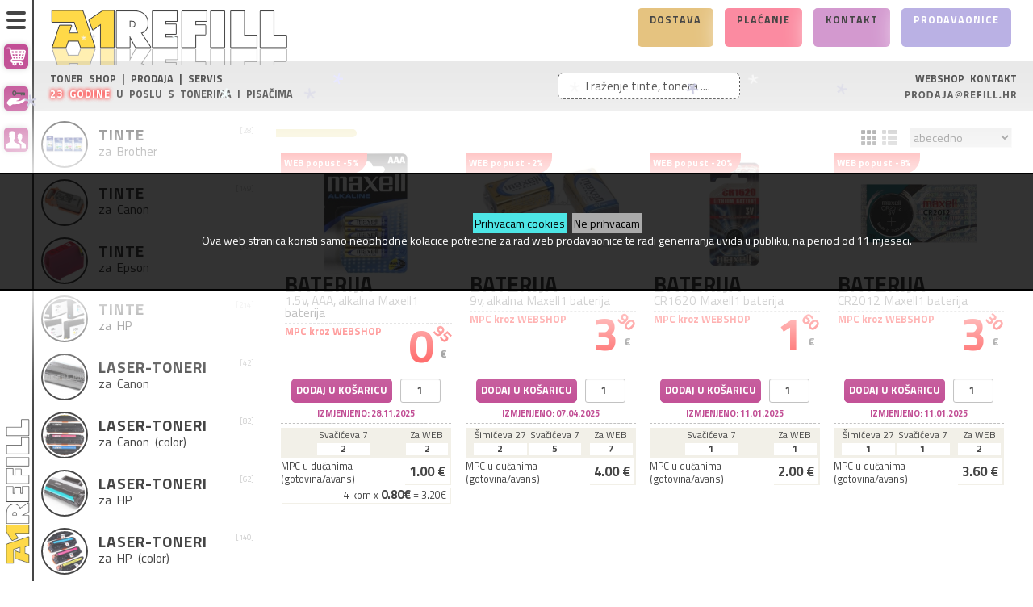

--- FILE ---
content_type: text/html; charset=utf-8
request_url: https://www.refill.hr/index.php/maxell-m-8?osCsid=9nrtivfentcsf7lqpbi36hdnm7
body_size: 25226
content:

<!DOCTYPE html>
<html dir="ltr" lang="hr" class="no-js">
<head>
<meta http-equiv="Content-Type" content="text/html; charset=utf-8" />
<meta name="viewport" content="width=device-width, initial-scale=0.83, maximum-scale=0.83, minimum-scale=0.83, user-scalable=0" />
<meta name="apple-mobile-web-app-capable" content="yes" />
<meta name="apple-mobile-web-app-status-bar-style" content="black-translucent" />

<meta name="description" content="Toner • Tinta • Pisač • Servis • Zamjenski • Canon • HP • Epson • Samsung • Xerox • Tvornički toneri • Toner Shop • 23 Godine • Dostave • 097/6-540-162 • WEB-SHOP •">
<meta name="keywords" content="toner,tinta,toner shop,toneri,tinte,pisači,servis,zamjenske,zamjenski,refill,punjenje boja,punjenje tinti,punjenje tonera,boja,zamjenski toner,toneri,zamjenski toneri,tinta,tinte,zamjenske,zamjenski"> 


<meta property="og:title" content="Maxell, A1 REFILL - Toner Shop • Split • Toneri • Tinte • Pisači">
<meta property="og:type" content="article">
<meta property="og:url" content="http://www.refill.hr">
<meta property="og:image" content="http://www.refill.hrimages/refill.hr/store_logo_transparent.png">
<meta property="og:description" content="Toner • Tinta • Pisač • Servis • Zamjenski • Canon • HP • Epson • Samsung • Xerox • Tvornički toneri • Toner Shop • 23 Godine • Dostave • 097/6-540-162 • WEB-SHOP •"> 



<base href="https://www.refill.hr/" />


<title>Maxell, A1 REFILL - Toner Shop • Split • Toneri • Tinte • Pisači</title>

<link rel="apple-touch-icon" sizes="144x144" href="/images/icons/refill.hr/apple-touch-icon-.png?v=3">
<link rel="manifest" href="/images/icons/refill.hr/site-.webmanifest?v=3">
<link rel="mask-icon" href="/images/icons/refill.hr/safari-pinned-tab.svg?v=3" color="#797933">
<link rel="shortcut icon" href="/images/icons/refill.hr/favicon.gif?v=3">
<meta name="msapplication-TileColor" content="#ffc40d">
<meta name="msapplication-config" content="/images/icons/refill.hr/browserconfig.xml?v=3">
<meta name="theme-color" content="#ffffff">

<link href="https://fonts.googleapis.com/css?family=Titillium+Web:400,300,700,800&subset=latin,latin-ext" rel="stylesheet" type="text/css" />


<link rel="stylesheet" type="text/css" href="ext/jquery/ui/redmond/jquery-ui-1.8.23.css" />

<style>:root { --main-color: rgb(171, 12, 109); }</style><link rel="stylesheet" type="text/css" href="css/shop.css?1760016686" /><link rel="stylesheet" type="text/css" href="css/shop-mini.css?1732560159" /><link rel="stylesheet" type="text/css" href="css/shop-refill.hr.css?1751373514" /><link rel="stylesheet" type="text/css" href="css/shop-christmas.css?1704751905" /><script type="text/javascript" src="snow.js"></script>


<link rel="stylesheet" type="text/css" href="ext/jquery/fancybox/jquery.fancybox-1.3.4.css" />
<script src="ext/jquery/jquery-1.12.4.min.js" type="text/javascript"></script>
<script src="ext/jquery/jquery-migrate-1.2.1.js" type="text/javascript"></script>
<script type="text/javascript" src="ext/jquery/ui/jquery-ui-1.8.23.min.js"></script>
<script type="text/javascript" src="ext/jquery/fancybox/jquery.fancybox-1.3.4.pack.js"></script>
<script type="text/javascript" src="ext/jquery/jquery.cookie.js"></script>

<!--
<script type="text/javascript" src="ext/jquery/superfish.js"></script>
<script type="text/javascript" src="ext/jquery/xeasyTooltipIMG.js"></script>
<script type="text/javascript" src="ext/jquery/bxGallery/jquery.bxGallery.1.1.min.js"></script>
<script type="text/javascript" src="ext/jquery/hoverIntent.js"></script> 
<script type="text/javascript" src="ext/jquery/bxGallery/jquery.bxGallery.1.1.min.js"></script>
<script type="text/javascript" src="ext/jquery/hoverIntent.js"></script> 
<script type="text/javascript" src="ext/jquery/superfish.js"></script>
<script type='text/javascript' src='ext/jquery/jquery.mobile.customized.min.js'></script>
<script type='text/javascript' src='ext/jquery/jquery.easing.1.3.js'></script> 
<script type="text/javascript" src="ext/jquery/jquery.stringball.js"></script>
<script type="text/javascript" src="ext/jquery/jquery.mousewheel.min.js"></script>
//-->

<script type="text/javascript" src="ext/jquery/bootstrap/bootstrap.js"></script>		<!-- optionally include helper plugins -->
			

<script type="text/javascript" src="ext/jquery/jquery.equalheights.js"></script>
<script type="text/javascript" src="ext/jquery/js.js">
</script>

<link rel="canonical" href="https://www.refill.hr/index.php/maxell-m-8" />

<!--[if lte IE 7]>
<div id="ie_message"><a href="http://windows.microsoft.com/en-US/internet-explorer/products/ie/home?ocid=ie6_countdown_bannercode"><img alt="You are using an outdated browser. For a faster, safer browsing experience, upgrade for free today." src="images/banner_ie.png"></a></div>
<![endif]-->            
</head>
<body class="not_page_index categories_listing">	

<noscript>
	<style>.grid_view {
  visibility: visible;
	}
</style>
</noscript>
<div class="cookies"><div class="cookies_txt"><a href="?action=cookies_accepted">Prihvacam cookies</a> <a href="http://google.com">Ne prihvacam</a><br>
Ova web stranica koristi samo neophodne kolacice potrebne za rad web prodavaonice te radi generiranja uvida u publiku, na period od 11 mjeseci.
</div></div>

<div style="position:absolute;left:-10000px;"><h1>Maxell, A1 REFILL - Toner Shop • Split • Toneri • Tinte • Pisači</h1></div>

<p id="back-top"><a href="#top"><span>Vrh</span></a></p> 

<div class="page_header">



<!-- Histats.com  START  (aync)-->
<script type='text/javascript'>var _Hasync= _Hasync|| [];
_Hasync.push(['Histats.start', '1,4417255,4,0,0,0,00010000']);
_Hasync.push(['Histats.fasi', '1']);
_Hasync.push(['Histats.track_hits', '']);
(function() {
var hs = document.createElement('script'); hs.type = 'text/javascript'; hs.async = true;
hs.src = ('//s10.histats.com/js15_as.js');
(document.getElementsByTagName('head')[0] || document.getElementsByTagName('body')[0]).appendChild(hs);
})();</script>
<noscript><a href='/' target='_blank'><img  src='//sstatic1.histats.com/0.gif?4417255&101' alt='website free tracking' border='0'></a></noscript>
<!-- Histats.com  END  --><script>
  (function(i,s,o,g,r,a,m){i['GoogleAnalyticsObject']=r;i[r]=i[r]||function(){
  (i[r].q=i[r].q||[]).push(arguments)},i[r].l=1*new Date();a=s.createElement(o),
  m=s.getElementsByTagName(o)[0];a.async=1;a.src=g;m.parentNode.insertBefore(a,m)
  })(window,document,'script','https://www.google-analytics.com/analytics.js','ga');

  ga('create', 'UA-38583021-1', 'auto');
  ga('send', 'pageview');
</script>

<!-- Google tag (gtag.js) -->
<script async src='https://www.googletagmanager.com/gtag/js?id=G-TD2N79JXST'></script>
<script>
  window.dataLayer = window.dataLayer || [];
  function gtag(){dataLayer.push(arguments);}
  gtag('js', new Date());

  gtag('config', 'G-TD2N79JXST');
</script>

<nav role="navigation">

	<div class="ham_menuToggle ham_top">
			<input type="checkbox" />
			<div class="ham_div"><span></span><span></span><span></span></div>

		<div id="ham_menu_1">

<a title="Košarica" href="https://www.refill.hr/shopping_cart.php?osCsid=9nrtivfentcsf7lqpbi36hdnm7"><div class="ham_menu_item ham_main_icons"><img src="images//icons5-white/cart.svg" alt="Košarica" title="Košarica" width="24px" height="24px" /></div></a><a title="Moj Korisnički Račun" class="user_menu_login  out" href="https://www.refill.hr/login.php?osCsid=9nrtivfentcsf7lqpbi36hdnm7"><div class="ham_menu_item ham_main_icons"><img src="images//icons5-white/login.svg" alt="Moj Korisnički Račun" title="Moj Korisnički Račun" width="24px" height="24px" /></div></a><a title="Otvori Račun" class="user_menu_account  out" href="https://www.refill.hr/login.php?form=account&amp;osCsid=9nrtivfentcsf7lqpbi36hdnm7"><div class="ham_menu_item ham_main_icons"><img src="images//icons5-white/newaccount.svg" alt="Otvori Račun" title="Otvori Račun" width="24px" height="24px" /></div></a>		</div>

		<div id="ham_menu_2">

<a id="storeLogo_vert_1" href="https://www.refill.hr/index.php?osCsid=9nrtivfentcsf7lqpbi36hdnm7"><div class="ham_menu_item_first"><img src="images/refill.hr/store_logo_transparent.png" alt="A1 REFILL - Toner Shop" title="A1 REFILL - Toner Shop" width="180px" height="15px" /></div></a><a title="Košarica" href="https://www.refill.hr/shopping_cart.php?osCsid=9nrtivfentcsf7lqpbi36hdnm7"><div class="ham_menu_item ham_main_icons">Košarica<div class="ham_cart_totals"><div class="ham_cart_title">UKUPNO:</div><div class="ham_cart_total">0.00 €</div></div></div></a><a title="Moj Korisnički Račun" class="user_menu_login  out" href="https://www.refill.hr/login.php?osCsid=9nrtivfentcsf7lqpbi36hdnm7"><div class="ham_menu_item ham_main_icons">Moj Korisnički Račun</div></a><a title="Otvori Račun" class="user_menu_account  out" href="https://www.refill.hr/login.php?form=account&amp;osCsid=9nrtivfentcsf7lqpbi36hdnm7"><div class="ham_menu_item ham_main_icons">Otvori Račun</div></a><a title="Plaćanja" class="user_menu_payment" href="https://www.refill.hr/payment.php?osCsid=9nrtivfentcsf7lqpbi36hdnm7"><div class="ham_menu_item"><img src="images//icons5-white/payment.svg" alt="A1 REFILL - Toner Shop" title="A1 REFILL - Toner Shop" width="24px" height="24px" /><br><span>Plaćanja</span></div></a><a title="Dostava" class="user_menu_packaging" href="https://www.refill.hr/packaging.php?osCsid=9nrtivfentcsf7lqpbi36hdnm7"><div class="ham_menu_item"><img src="images//icons5-white/shipping.svg" alt="A1 REFILL - Toner Shop" title="A1 REFILL - Toner Shop" width="24px" height="24px" /><br><span>Dostava</span></div></a><a title="Kontakt" class="user_menu_contact" href="https://www.refill.hr/contact_us.php?osCsid=9nrtivfentcsf7lqpbi36hdnm7"><div class="ham_menu_item"><img src="images//icons5-white/contact.svg" alt="A1 REFILL - Toner Shop" title="A1 REFILL - Toner Shop" width="24px" height="24px" /><br><span>Kontakt</span></div></a><div class="ham_menu_item_last"><img src="images/refill.hr/store_email.png" alt="A1 REFILL - Toner Shop" title="A1 REFILL - Toner Shop" width="85%" height="100%" /><br></div>		</div>

		<div class="ham_menu_logo"><a id="storeLogo_vert_2" href="https://www.refill.hr/index.php?osCsid=9nrtivfentcsf7lqpbi36hdnm7">
		<img src="images/refill.hr/store_logo_vert.jpg" alt="A1 REFILL - Toner Shop" title="A1 REFILL - Toner Shop" width="50px" height="shop-christmas.css" /></a></div>

	</div>
</nav>

	<div id="header_information" class="notice_divs">
<div class="header_logo"><a id="storeLogo" href="https://www.refill.hr/index.php?osCsid=9nrtivfentcsf7lqpbi36hdnm7"><img src="images/refill.hr/store_logo_transparent.png" alt="A1 REFILL - Toner Shop" title="A1 REFILL - Toner Shop" /></a></div><div class="header_boxes"><a href="https://www.refill.hr/packaging.php?osCsid=9nrtivfentcsf7lqpbi36hdnm7"><div class="header_box delivery">Dostava</div></a><a href="https://www.refill.hr/payment.php?osCsid=9nrtivfentcsf7lqpbi36hdnm7"><div class="header_box payment">Plaćanje</div></a><a href="https://www.refill.hr/contact_us.php?osCsid=9nrtivfentcsf7lqpbi36hdnm7"><div class="header_box contact_us">Kontakt</div></a><a href="https://www.refill.hr/our_stores.php?osCsid=9nrtivfentcsf7lqpbi36hdnm7"><div class="header_box our_stores">Prodavaonice</div></a></div></div>


<div class="header-menu-bottom"><div class="header-menu-advert"></div><div class='store_logo_note_left'>TONER SHOP | PRODAJA | SERVIS<br><span style='color:#fff;font-weight:600;text-shadow: 0px 0px 5px #f00,0px 0px 5px #f00,0px 0px 5px #f00,0px 0px 5px #f00;letter-spacing:1px;'>23 Godine</span> u poslu s tonerima i pisačima</div><div class='store_logo_note_center'><div class="box"><form name="quick_find" action="https://www.refill.hr/advanced_search_result.php" method="get">
<div class="container-4">
		    	<input type="search" id="keywords" name="keywords" placeholder="Traženje tinte, tonera ...." value="" /><button class="icon"><i class="fa fa-search"></i></button></div></form></div></div>
<div class='store_logo_note_right'><span style='color:#000;font-weight:600;'>WEBSHOP KONTAKT</span><br><span class='user_menu_email_header'><img alt='A1 REFILL - Toner Shop' src='images/refill.hr/store_email.png'></span></div></div>
</div>


<div id="bodyWrapper" class="not_page_index categories_listing">


      

		<div class="_span12"> <!-- span12 -->
<div class="my-catalog ham_menuToggle ham_catalog">
<input type="checkbox" />

<div class="my-catalog-title ham_div">
<div class="ham_sign"><span></span><span></span><span></span></div><div class="ham_title">Katalog</div>
</div>
<div class="my-catalog-list ham_ul">

<ul class="my-catalog-ul"><li class="my-category full_width ham_menuToggle ham_category">
<input type="checkbox" />

<div class="my-category-title ham_div">
<div class="ham_sign"><span></span><span></span><span></span></div>
<div class="my-category-image-smaller" style="background-image: url('images/imgs-thumb.refill.hr/46554.jpg');" ></div>
<div class="ham_title">
<a class="my-category-title-a" title="Tinte za Brother" href="https://www.refill.hr/index.php/tinte-brother-c-448?osCsid=9nrtivfentcsf7lqpbi36hdnm7">
<div class="my-category-h2-div"><h2 class="my-category-h2"><div class='my-category-h2-first-word'>Tinte&nbsp;</div>za Brother</h2><div class='my-category-count'>[28]</div></div>
</a>
</div>
</div>


<div class="my-category-list ham_ul">
<a title="Tinte za Brother" href="https://www.refill.hr/index.php/tinte-brother-c-448?osCsid=9nrtivfentcsf7lqpbi36hdnm7"><div class="my-category-image" style="background-image: url('images/imgs-thumb.refill.hr/46554.jpg');"></div></a>
<ul class="my-category-ul"><li><a class="my-category-subcat" title="LC-3219" href="https://www.refill.hr/index.php/tinte-brother-3219-c-448_450?osCsid=9nrtivfentcsf7lqpbi36hdnm7"><div class="my-category-subcat-box"><div class="my-category-subcat-name">LC-3219</div><div class="my-category-subcat-od_cijene">od 14.60 €</div></div></a></li><li><a class="my-category-subcat" title="LC-3619, 3617" href="https://www.refill.hr/index.php/tinte-brother-3619-3617-c-448_451?osCsid=9nrtivfentcsf7lqpbi36hdnm7"><div class="my-category-subcat-box"><div class="my-category-subcat-name">LC-3619, 3617</div><div class="my-category-subcat-od_cijene">od 8.30 €</div></div></a></li><li><a class="my-category-subcat" title="LC-462" href="https://www.refill.hr/index.php/tinte-brother-462-c-448_813?osCsid=9nrtivfentcsf7lqpbi36hdnm7"><div class="my-category-subcat-box"><div class="my-category-subcat-name">LC-462</div><div class="my-category-subcat-od_cijene">od 17.10 €</div></div></a></li><li><a class="my-category-subcat" title="LC-525, LC-529" href="https://www.refill.hr/index.php/tinte-brother-525-529-c-448_452?osCsid=9nrtivfentcsf7lqpbi36hdnm7"><div class="my-category-subcat-box"><div class="my-category-subcat-name">LC-525, LC-529</div><div class="my-category-subcat-od_cijene">od 5.20 €</div></div></a></li><li><a class="my-category-subcat" title="LC-960, 970, 1000" href="https://www.refill.hr/index.php/tinte-brother-960-970-1000-c-448_454?osCsid=9nrtivfentcsf7lqpbi36hdnm7"><div class="my-category-subcat-box"><div class="my-category-subcat-name">LC-960, 970, 1000</div><div class="my-category-subcat-od_cijene">od 1.80 €</div></div></a></li><li><a class="my-category-subcat" title="LC-980, 985, 1100" href="https://www.refill.hr/index.php/tinte-brother-980-985-1100-c-448_455?osCsid=9nrtivfentcsf7lqpbi36hdnm7"><div class="my-category-subcat-box"><div class="my-category-subcat-name">LC-980, 985, 1100</div><div class="my-category-subcat-od_cijene">od 3.40 €</div></div></a></li></ul>
</div>


</li><li class="my-category full_width ham_menuToggle ham_category">
<input type="checkbox" />

<div class="my-category-title ham_div">
<div class="ham_sign"><span></span><span></span><span></span></div>
<div class="my-category-image-smaller" style="background-image: url('images/imgs-thumb.refill.hr/AR5578.jpg');" ></div>
<div class="ham_title">
<a class="my-category-title-a" title="Tinte za Canon" href="https://www.refill.hr/index.php/tinte-canon-c-456?osCsid=9nrtivfentcsf7lqpbi36hdnm7">
<div class="my-category-h2-div"><h2 class="my-category-h2"><div class='my-category-h2-first-word'>Tinte&nbsp;</div>za Canon</h2><div class='my-category-count'>[149]</div></div>
</a>
</div>
</div>


<div class="my-category-list ham_ul">
<a title="Tinte za Canon" href="https://www.refill.hr/index.php/tinte-canon-c-456?osCsid=9nrtivfentcsf7lqpbi36hdnm7"><div class="my-category-image" style="background-image: url('images/imgs-thumb.refill.hr/AR5578.jpg');"></div></a>
<ul class="my-category-ul"><li><a class="my-category-subcat" title="BCI-10,11,15" href="https://www.refill.hr/index.php/tinte-canon-bci-101115-c-456_457?osCsid=9nrtivfentcsf7lqpbi36hdnm7"><div class="my-category-subcat-box"><div class="my-category-subcat-name">BCI-10,11,15</div><div class="my-category-subcat-od_cijene">od 3.00 €</div></div></a></li><li><a class="my-category-subcat" title="GI-490" href="https://www.refill.hr/index.php/tinte-canon-490-c-456_460?osCsid=9nrtivfentcsf7lqpbi36hdnm7"><div class="my-category-subcat-box"><div class="my-category-subcat-name">GI-490</div><div class="my-category-subcat-od_cijene">od 3.98 €</div></div></a></li><li><a class="my-category-subcat" title="PG-37,40,50, CL-38,41,51" href="https://www.refill.hr/index.php/tinte-canon-374050-384151-c-456_643?osCsid=9nrtivfentcsf7lqpbi36hdnm7"><div class="my-category-subcat-box"><div class="my-category-subcat-name">PG-37,40,50, CL-38,41,51</div><div class="my-category-subcat-od_cijene">od 5.50 €</div></div></a></li><li><a class="my-category-subcat" title="PG-510,512, CL-511,513" href="https://www.refill.hr/index.php/tinte-canon-510512-511513-c-456_462?osCsid=9nrtivfentcsf7lqpbi36hdnm7"><div class="my-category-subcat-box"><div class="my-category-subcat-name">PG-510,512, CL-511,513</div><div class="my-category-subcat-od_cijene">od 7.00 €</div></div></a></li><li><a class="my-category-subcat" title="PG-540, CL-541" href="https://www.refill.hr/index.php/tinte-canon-540-541-c-456_463?osCsid=9nrtivfentcsf7lqpbi36hdnm7"><div class="my-category-subcat-box"><div class="my-category-subcat-name">PG-540, CL-541</div><div class="my-category-subcat-od_cijene">od 7.00 €</div></div></a></li><li><a class="my-category-subcat" title="PG-545, CL-546" href="https://www.refill.hr/index.php/tinte-canon-545-546-c-456_464?osCsid=9nrtivfentcsf7lqpbi36hdnm7"><div class="my-category-subcat-box"><div class="my-category-subcat-name">PG-545, CL-546</div><div class="my-category-subcat-od_cijene">od 7.00 €</div></div></a></li><li><a class="my-category-subcat" title="PG-560, CL-561" href="https://www.refill.hr/index.php/tinte-canon-560-561-c-456_465?osCsid=9nrtivfentcsf7lqpbi36hdnm7"><div class="my-category-subcat-box"><div class="my-category-subcat-name">PG-560, CL-561</div><div class="my-category-subcat-od_cijene">od 7.00 €</div></div></a></li><li><a class="my-category-subcat" title="PG-575, CL-576" href="https://www.refill.hr/index.php/tinte-canon-575-576-c-456_806?osCsid=9nrtivfentcsf7lqpbi36hdnm7"><div class="my-category-subcat-box"><div class="my-category-subcat-name">PG-575, CL-576</div><div class="my-category-subcat-od_cijene">od 6.00 €</div></div></a></li><li><a class="my-category-subcat" title="PGI-1500" href="https://www.refill.hr/index.php/tinte-canon-pgi-1500-c-456_644?osCsid=9nrtivfentcsf7lqpbi36hdnm7"><div class="my-category-subcat-box"><div class="my-category-subcat-name">PGI-1500</div><div class="my-category-subcat-od_cijene">od 5.90 €</div></div></a></li><li><a class="my-category-subcat" title="PGI-2500" href="https://www.refill.hr/index.php/tinte-canon-pgi-2500-c-456_645?osCsid=9nrtivfentcsf7lqpbi36hdnm7"><div class="my-category-subcat-box"><div class="my-category-subcat-name">PGI-2500</div><div class="my-category-subcat-od_cijene">od 6.70 €</div></div></a></li><li><a class="my-category-subcat" title="PGI-35, CLI-36" href="https://www.refill.hr/index.php/tinte-canon-pgi-cli-c-456_467?osCsid=9nrtivfentcsf7lqpbi36hdnm7"><div class="my-category-subcat-box"><div class="my-category-subcat-name">PGI-35, CLI-36</div><div class="my-category-subcat-od_cijene">od 3.00 €</div></div></a></li><li><a class="my-category-subcat" title="PGI-5,7,9, CLI-8" href="https://www.refill.hr/index.php/tinte-canon-pgi-579-cli-c-456_468?osCsid=9nrtivfentcsf7lqpbi36hdnm7"><div class="my-category-subcat-box"><div class="my-category-subcat-name">PGI-5,7,9, CLI-8</div><div class="my-category-subcat-od_cijene">od 3.40 €</div></div></a></li><li><a class="my-category-subcat" title="PGI-520, CLI-521" href="https://www.refill.hr/index.php/tinte-canon-pgi-520-cli-521-c-456_469?osCsid=9nrtivfentcsf7lqpbi36hdnm7"><div class="my-category-subcat-box"><div class="my-category-subcat-name">PGI-520, CLI-521</div><div class="my-category-subcat-od_cijene">od 4.20 €</div></div></a></li><li><a class="my-category-subcat" title="PGI-525, CLI-526" href="https://www.refill.hr/index.php/tinte-canon-pgi-525-cli-526-c-456_470?osCsid=9nrtivfentcsf7lqpbi36hdnm7"><div class="my-category-subcat-box"><div class="my-category-subcat-name">PGI-525, CLI-526</div><div class="my-category-subcat-od_cijene">od 4.20 €</div></div></a></li><li><a class="my-category-subcat" title="PGI-550, CLI-551" href="https://www.refill.hr/index.php/tinte-canon-pgi-550-cli-551-c-456_471?osCsid=9nrtivfentcsf7lqpbi36hdnm7"><div class="my-category-subcat-box"><div class="my-category-subcat-name">PGI-550, CLI-551</div><div class="my-category-subcat-od_cijene">od 4.20 €</div></div></a></li><li><a class="my-category-subcat" title="PGI-570, CLI-571" href="https://www.refill.hr/index.php/tinte-canon-pgi-570-cli-571-c-456_472?osCsid=9nrtivfentcsf7lqpbi36hdnm7"><div class="my-category-subcat-box"><div class="my-category-subcat-name">PGI-570, CLI-571</div><div class="my-category-subcat-od_cijene">od 5.10 €</div></div></a></li><li><a class="my-category-subcat" title="PGI-580, CLI-581" href="https://www.refill.hr/index.php/tinte-canon-pgi-580-cli-581-c-456_473?osCsid=9nrtivfentcsf7lqpbi36hdnm7"><div class="my-category-subcat-box"><div class="my-category-subcat-name">PGI-580, CLI-581</div><div class="my-category-subcat-od_cijene">od 5.90 €</div></div></a></li></ul>
</div>


</li><li class="my-category full_width ham_menuToggle ham_category">
<input type="checkbox" />

<div class="my-category-title ham_div">
<div class="ham_sign"><span></span><span></span><span></span></div>
<div class="my-category-image-smaller" style="background-image: url('images/imgs-thumb.refill.hr/43609.jpg');" ></div>
<div class="ham_title">
<a class="my-category-title-a" title="Tinte za Epson" href="https://www.refill.hr/index.php/tinte-epson-c-474?osCsid=9nrtivfentcsf7lqpbi36hdnm7">
<div class="my-category-h2-div"><h2 class="my-category-h2"><div class='my-category-h2-first-word'>Tinte&nbsp;</div>za Epson</h2><div class='my-category-count'>[68]</div></div>
</a>
</div>
</div>


<div class="my-category-list ham_ul">
<a title="Tinte za Epson" href="https://www.refill.hr/index.php/tinte-epson-c-474?osCsid=9nrtivfentcsf7lqpbi36hdnm7"><div class="my-category-image" style="background-image: url('images/imgs-thumb.refill.hr/43609.jpg');"></div></a>
<ul class="my-category-ul"><li><a class="my-category-subcat" title=" EcoTank" href="https://www.refill.hr/index.php/tinte-epson-101-102-103-104-106-ecotank-c-474_657?osCsid=9nrtivfentcsf7lqpbi36hdnm7"><div class="my-category-subcat-box"><div class="my-category-subcat-name">EcoTank</div><div class="my-category-subcat-od_cijene">od 6.00 €</div></div></a></li><li><a class="my-category-subcat" title="603" href="https://www.refill.hr/index.php/tinte-epson-603-c-474_476?osCsid=9nrtivfentcsf7lqpbi36hdnm7"><div class="my-category-subcat-box"><div class="my-category-subcat-name">603</div><div class="my-category-subcat-od_cijene">od 5.40 €</div></div></a></li><li><a class="my-category-subcat" title="T040-T041" href="https://www.refill.hr/index.php/tinte-epson-t040-t041-c-474_477?osCsid=9nrtivfentcsf7lqpbi36hdnm7"><div class="my-category-subcat-box"><div class="my-category-subcat-name">T040-T041</div><div class="my-category-subcat-od_cijene">od 3.40 €</div></div></a></li><li><a class="my-category-subcat" title="T0431-T0444" href="https://www.refill.hr/index.php/tinte-epson-t0431-t0444-c-474_478?osCsid=9nrtivfentcsf7lqpbi36hdnm7"><div class="my-category-subcat-box"><div class="my-category-subcat-name">T0431-T0444</div><div class="my-category-subcat-od_cijene">od 4.20 €</div></div></a></li><li><a class="my-category-subcat" title="T0711-T0714" href="https://www.refill.hr/index.php/tinte-epson-t0711-t0714-c-474_480?osCsid=9nrtivfentcsf7lqpbi36hdnm7"><div class="my-category-subcat-box"><div class="my-category-subcat-name">T0711-T0714</div><div class="my-category-subcat-od_cijene">od 5.10 €</div></div></a></li><li><a class="my-category-subcat" title="T1281-84, T1291-94" href="https://www.refill.hr/index.php/tinte-epson-t1281-t1291-c-474_635?osCsid=9nrtivfentcsf7lqpbi36hdnm7"><div class="my-category-subcat-box"><div class="my-category-subcat-name">T1281-84, T1291-94</div><div class="my-category-subcat-od_cijene">od 4.20 €</div></div></a></li><li><a class="my-category-subcat" title="T1631-T1634" href="https://www.refill.hr/index.php/tinte-epson-t1631-t1634-c-474_484?osCsid=9nrtivfentcsf7lqpbi36hdnm7"><div class="my-category-subcat-box"><div class="my-category-subcat-name">T1631-T1634</div><div class="my-category-subcat-od_cijene">od 4.20 €</div></div></a></li><li><a class="my-category-subcat" title="T1811-T1814" href="https://www.refill.hr/index.php/tinte-epson-t1811-t1814-c-474_485?osCsid=9nrtivfentcsf7lqpbi36hdnm7"><div class="my-category-subcat-box"><div class="my-category-subcat-name">T1811-T1814</div><div class="my-category-subcat-od_cijene">od 5.10 €</div></div></a></li><li><a class="my-category-subcat" title="T2621-T2634" href="https://www.refill.hr/index.php/tinte-epson-t2621-t2634-c-474_818?osCsid=9nrtivfentcsf7lqpbi36hdnm7"><div class="my-category-subcat-box"><div class="my-category-subcat-name">T2621-T2634</div><div class="my-category-subcat-od_cijene">od 4.30 €</div></div></a></li><li><a class="my-category-subcat" title="T2711-T2714" href="https://www.refill.hr/index.php/tinte-epson-t2711-t2714-c-474_487?osCsid=9nrtivfentcsf7lqpbi36hdnm7"><div class="my-category-subcat-box"><div class="my-category-subcat-name">T2711-T2714</div><div class="my-category-subcat-od_cijene">od 4.20 €</div></div></a></li><li><a class="my-category-subcat" title="T2991-T2994" href="https://www.refill.hr/index.php/tinte-epson-t2991-t2994-c-474_488?osCsid=9nrtivfentcsf7lqpbi36hdnm7"><div class="my-category-subcat-box"><div class="my-category-subcat-name">T2991-T2994</div><div class="my-category-subcat-od_cijene">od 5.10 €</div></div></a></li><li><a class="my-category-subcat" title="T6641-T6644" href="https://www.refill.hr/index.php/tinte-epson-t6641-t6644-c-474_489?osCsid=9nrtivfentcsf7lqpbi36hdnm7"><div class="my-category-subcat-box"><div class="my-category-subcat-name">T6641-T6644</div><div class="my-category-subcat-od_cijene">od 5.20 €</div></div></a></li></ul>
</div>


</li><li class="my-category full_width ham_menuToggle ham_category">
<input type="checkbox" />

<div class="my-category-title ham_div">
<div class="ham_sign"><span></span><span></span><span></span></div>
<div class="my-category-image-smaller" style="background-image: url('images/imgs-thumb.refill.hr/40760.jpg');" ></div>
<div class="ham_title">
<a class="my-category-title-a" title="Tinte za HP" href="https://www.refill.hr/index.php/tinte-c-490?osCsid=9nrtivfentcsf7lqpbi36hdnm7">
<div class="my-category-h2-div"><h2 class="my-category-h2"><div class='my-category-h2-first-word'>Tinte&nbsp;</div>za HP</h2><div class='my-category-count'>[214]</div></div>
</a>
</div>
</div>


<div class="my-category-list ham_ul">
<a title="Tinte za HP" href="https://www.refill.hr/index.php/tinte-c-490?osCsid=9nrtivfentcsf7lqpbi36hdnm7"><div class="my-category-image" style="background-image: url('images/imgs-thumb.refill.hr/40760.jpg');"></div></a>
<ul class="my-category-ul"><li><a class="my-category-subcat" title="GT-51,52" href="https://www.refill.hr/index.php/tinte-5152-c-490_816?osCsid=9nrtivfentcsf7lqpbi36hdnm7"><div class="my-category-subcat-box"><div class="my-category-subcat-name">GT-51,52</div><div class="my-category-subcat-od_cijene">od 6.00 €</div></div></a></li><li><a class="my-category-subcat" title="No. 10-57, 78" href="https://www.refill.hr/index.php/tinte-c-490_807?osCsid=9nrtivfentcsf7lqpbi36hdnm7"><div class="my-category-subcat-box"><div class="my-category-subcat-name">No. 10-57, 78</div><div class="my-category-subcat-od_cijene">od 7.00 €</div></div></a></li><li><a class="my-category-subcat" title="No. 62" href="https://www.refill.hr/index.php/tinte-c-490_808?osCsid=9nrtivfentcsf7lqpbi36hdnm7"><div class="my-category-subcat-box"><div class="my-category-subcat-name">No. 62</div><div class="my-category-subcat-od_cijene">od 5.00 €</div></div></a></li><li><a class="my-category-subcat" title="No.300" href="https://www.refill.hr/index.php/tinte-no300-c-490_492?osCsid=9nrtivfentcsf7lqpbi36hdnm7"><div class="my-category-subcat-box"><div class="my-category-subcat-name">No.300</div><div class="my-category-subcat-od_cijene">od 8.50 €</div></div></a></li><li><a class="my-category-subcat" title="No.301" href="https://www.refill.hr/index.php/tinte-no301-c-490_493?osCsid=9nrtivfentcsf7lqpbi36hdnm7"><div class="my-category-subcat-box"><div class="my-category-subcat-name">No.301</div><div class="my-category-subcat-od_cijene">od 6.00 €</div></div></a></li><li><a class="my-category-subcat" title="No.302" href="https://www.refill.hr/index.php/tinte-no302-c-490_494?osCsid=9nrtivfentcsf7lqpbi36hdnm7"><div class="my-category-subcat-box"><div class="my-category-subcat-name">No.302</div><div class="my-category-subcat-od_cijene">od 5.00 €</div></div></a></li><li><a class="my-category-subcat" title="No.303" href="https://www.refill.hr/index.php/tinte-no303-c-490_495?osCsid=9nrtivfentcsf7lqpbi36hdnm7"><div class="my-category-subcat-box"><div class="my-category-subcat-name">No.303</div><div class="my-category-subcat-od_cijene">od 5.00 €</div></div></a></li><li><a class="my-category-subcat" title="No.304" href="https://www.refill.hr/index.php/tinte-no304-c-490_496?osCsid=9nrtivfentcsf7lqpbi36hdnm7"><div class="my-category-subcat-box"><div class="my-category-subcat-name">No.304</div><div class="my-category-subcat-od_cijene">od 6.00 €</div></div></a></li><li><a class="my-category-subcat" title="No.305" href="https://www.refill.hr/index.php/tinte-no305-c-490_497?osCsid=9nrtivfentcsf7lqpbi36hdnm7"><div class="my-category-subcat-box"><div class="my-category-subcat-name">No.305</div><div class="my-category-subcat-od_cijene">od 4.00 €</div></div></a></li><li><a class="my-category-subcat" title="No.308" href="https://www.refill.hr/index.php/tinte-no308-c-490_810?osCsid=9nrtivfentcsf7lqpbi36hdnm7"><div class="my-category-subcat-box"><div class="my-category-subcat-name">No.308</div><div class="my-category-subcat-od_cijene">od 5.00 €</div></div></a></li><li><a class="my-category-subcat" title="No.336-344" href="https://www.refill.hr/index.php/tinte-no336-344-c-490_498?osCsid=9nrtivfentcsf7lqpbi36hdnm7"><div class="my-category-subcat-box"><div class="my-category-subcat-name">No.336-344</div><div class="my-category-subcat-od_cijene">od 7.00 €</div></div></a></li><li><a class="my-category-subcat" title="No.350,351" href="https://www.refill.hr/index.php/tinte-no350351-c-490_499?osCsid=9nrtivfentcsf7lqpbi36hdnm7"><div class="my-category-subcat-box"><div class="my-category-subcat-name">No.350,351</div><div class="my-category-subcat-od_cijene">od 7.00 €</div></div></a></li><li><a class="my-category-subcat" title="No.363" href="https://www.refill.hr/index.php/tinte-no363-c-490_500?osCsid=9nrtivfentcsf7lqpbi36hdnm7"><div class="my-category-subcat-box"><div class="my-category-subcat-name">No.363</div><div class="my-category-subcat-od_cijene">od 4.20 €</div></div></a></li><li><a class="my-category-subcat" title="No.364" href="https://www.refill.hr/index.php/tinte-no364-c-490_501?osCsid=9nrtivfentcsf7lqpbi36hdnm7"><div class="my-category-subcat-box"><div class="my-category-subcat-name">No.364</div><div class="my-category-subcat-od_cijene">od 3.50 €</div></div></a></li><li><a class="my-category-subcat" title="No.650" href="https://www.refill.hr/index.php/tinte-no650-c-490_642?osCsid=9nrtivfentcsf7lqpbi36hdnm7"><div class="my-category-subcat-box"><div class="my-category-subcat-name">No.650</div><div class="my-category-subcat-od_cijene">od 7.00 €</div></div></a></li><li><a class="my-category-subcat" title="No.651" href="https://www.refill.hr/index.php/tinte-no651-c-490_503?osCsid=9nrtivfentcsf7lqpbi36hdnm7"><div class="my-category-subcat-box"><div class="my-category-subcat-name">No.651</div><div class="my-category-subcat-od_cijene">od 7.00 €</div></div></a></li><li><a class="my-category-subcat" title="No.652" href="https://www.refill.hr/index.php/tinte-no652-c-490_685?osCsid=9nrtivfentcsf7lqpbi36hdnm7"><div class="my-category-subcat-box"><div class="my-category-subcat-name">No.652</div><div class="my-category-subcat-od_cijene">od 6.00 €</div></div></a></li><li><a class="my-category-subcat" title="No.653" href="https://www.refill.hr/index.php/tinte-no653-c-490_686?osCsid=9nrtivfentcsf7lqpbi36hdnm7"><div class="my-category-subcat-box"><div class="my-category-subcat-name">No.653</div><div class="my-category-subcat-od_cijene">od 5.00 €</div></div></a></li><li><a class="my-category-subcat" title="No.655" href="https://www.refill.hr/index.php/tinte-no655-c-490_687?osCsid=9nrtivfentcsf7lqpbi36hdnm7"><div class="my-category-subcat-box"><div class="my-category-subcat-name">No.655</div><div class="my-category-subcat-od_cijene">od 5.60 €</div></div></a></li><li><a class="my-category-subcat" title="No.667,682" href="https://www.refill.hr/index.php/tinte-no667682-c-490_688?osCsid=9nrtivfentcsf7lqpbi36hdnm7"><div class="my-category-subcat-box"><div class="my-category-subcat-name">No.667,682</div><div class="my-category-subcat-od_cijene">od 4.00 €</div></div></a></li><li><a class="my-category-subcat" title="No.901" href="https://www.refill.hr/index.php/tinte-no901-c-490_689?osCsid=9nrtivfentcsf7lqpbi36hdnm7"><div class="my-category-subcat-box"><div class="my-category-subcat-name">No.901</div><div class="my-category-subcat-od_cijene">od 6.00 €</div></div></a></li><li><a class="my-category-subcat" title="No.903" href="https://www.refill.hr/index.php/tinte-no903-c-490_690?osCsid=9nrtivfentcsf7lqpbi36hdnm7"><div class="my-category-subcat-box"><div class="my-category-subcat-name">No.903</div><div class="my-category-subcat-od_cijene">od 7.70 €</div></div></a></li><li><a class="my-category-subcat" title="No.912" href="https://www.refill.hr/index.php/tinte-no912-c-490_691?osCsid=9nrtivfentcsf7lqpbi36hdnm7"><div class="my-category-subcat-box"><div class="my-category-subcat-name">No.912</div><div class="my-category-subcat-od_cijene">od 8.60 €</div></div></a></li><li><a class="my-category-subcat" title="No.920" href="https://www.refill.hr/index.php/tinte-no920-c-490_692?osCsid=9nrtivfentcsf7lqpbi36hdnm7"><div class="my-category-subcat-box"><div class="my-category-subcat-name">No.920</div><div class="my-category-subcat-od_cijene">od 4.60 €</div></div></a></li><li><a class="my-category-subcat" title="No.924" href="https://www.refill.hr/index.php/tinte-no924-c-490_819?osCsid=9nrtivfentcsf7lqpbi36hdnm7"><div class="my-category-subcat-box"><div class="my-category-subcat-name">No.924</div><div class="my-category-subcat-od_cijene">od 28.20 €</div></div></a></li><li><a class="my-category-subcat" title="No.932,933" href="https://www.refill.hr/index.php/tinte-no932933-c-490_693?osCsid=9nrtivfentcsf7lqpbi36hdnm7"><div class="my-category-subcat-box"><div class="my-category-subcat-name">No.932,933</div><div class="my-category-subcat-od_cijene">od 6.90 €</div></div></a></li><li><a class="my-category-subcat" title="No.934,935" href="https://www.refill.hr/index.php/tinte-no934935-c-490_694?osCsid=9nrtivfentcsf7lqpbi36hdnm7"><div class="my-category-subcat-box"><div class="my-category-subcat-name">No.934,935</div><div class="my-category-subcat-od_cijene">od 6.80 €</div></div></a></li><li><a class="my-category-subcat" title="No.940" href="https://www.refill.hr/index.php/tinte-no940-c-490_695?osCsid=9nrtivfentcsf7lqpbi36hdnm7"><div class="my-category-subcat-box"><div class="my-category-subcat-name">No.940</div><div class="my-category-subcat-od_cijene">od 5.20 €</div></div></a></li><li><a class="my-category-subcat" title="No.950,951" href="https://www.refill.hr/index.php/tinte-no950951-c-490_696?osCsid=9nrtivfentcsf7lqpbi36hdnm7"><div class="my-category-subcat-box"><div class="my-category-subcat-name">No.950,951</div><div class="my-category-subcat-od_cijene">od 16.00 €</div></div></a></li><li><a class="my-category-subcat" title="No.953" href="https://www.refill.hr/index.php/tinte-no953-c-490_697?osCsid=9nrtivfentcsf7lqpbi36hdnm7"><div class="my-category-subcat-box"><div class="my-category-subcat-name">No.953</div><div class="my-category-subcat-od_cijene">od 12.00 €</div></div></a></li><li><a class="my-category-subcat" title="No.963" href="https://www.refill.hr/index.php/tinte-no963-c-490_698?osCsid=9nrtivfentcsf7lqpbi36hdnm7"><div class="my-category-subcat-box"><div class="my-category-subcat-name">No.963</div><div class="my-category-subcat-od_cijene">od 38.20 €</div></div></a></li><li><a class="my-category-subcat" title="No.971" href="https://www.refill.hr/index.php/tinte-no971-c-490_815?osCsid=9nrtivfentcsf7lqpbi36hdnm7"><div class="my-category-subcat-box"><div class="my-category-subcat-name">No.971</div><div class="my-category-subcat-od_cijene">od 50.00 €</div></div></a></li></ul>
</div>


</li><li class="my-category full_width ham_menuToggle ham_category">
<input type="checkbox" />

<div class="my-category-title ham_div">
<div class="ham_sign"><span></span><span></span><span></span></div>
<div class="my-category-image-smaller" style="background-image: url('images/imgs-thumb.refill.hr/42765.jpg');" ></div>
<div class="ham_title">
<a class="my-category-title-a" title="Laser-Toneri za Canon" href="https://www.refill.hr/index.php/laser-toneri-canon-c-11?osCsid=9nrtivfentcsf7lqpbi36hdnm7">
<div class="my-category-h2-div"><h2 class="my-category-h2"><div class='my-category-h2-first-word'>Laser-Toneri&nbsp;</div>za Canon</h2><div class='my-category-count'>[42]</div></div>
</a>
</div>
</div>


<div class="my-category-list ham_ul">
<a title="Laser-Toneri za Canon" href="https://www.refill.hr/index.php/laser-toneri-canon-c-11?osCsid=9nrtivfentcsf7lqpbi36hdnm7"><div class="my-category-image" style="background-image: url('images/imgs-thumb.refill.hr/42765.jpg');"></div></a>
<ul class="my-category-ul"><li><a class="my-category-subcat" title="CRG-047, 049" href="https://www.refill.hr/index.php/laser-toneri-canon-crg-047-049-c-11_12?osCsid=9nrtivfentcsf7lqpbi36hdnm7"><div class="my-category-subcat-box"><div class="my-category-subcat-name">CRG-047, 049</div><div class="my-category-subcat-od_cijene">od 17.10 €</div></div></a></li><li><a class="my-category-subcat" title="CRG-051" href="https://www.refill.hr/index.php/laser-toneri-canon-crg-051-c-11_13?osCsid=9nrtivfentcsf7lqpbi36hdnm7"><div class="my-category-subcat-box"><div class="my-category-subcat-name">CRG-051</div><div class="my-category-subcat-od_cijene">od 15.80 €</div></div></a></li><li><a class="my-category-subcat" title="CRG-052, 057, T06, T08" href="https://www.refill.hr/index.php/laser-toneri-canon-crg-052-057-t06-t08-c-11_633?osCsid=9nrtivfentcsf7lqpbi36hdnm7"><div class="my-category-subcat-box"><div class="my-category-subcat-name">CRG-052, 057, T06, T08</div><div class="my-category-subcat-od_cijene">od 22.70 €</div></div></a></li><li><a class="my-category-subcat" title="CRG-070, 071" href="https://www.refill.hr/index.php/laser-toneri-canon-crg-070-071-c-11_809?osCsid=9nrtivfentcsf7lqpbi36hdnm7"><div class="my-category-subcat-box"><div class="my-category-subcat-name">CRG-070, 071</div><div class="my-category-subcat-od_cijene">od 16.10 €</div></div></a></li><li><a class="my-category-subcat" title="CRG-703, 706" href="https://www.refill.hr/index.php/laser-toneri-canon-crg-703-706-c-11_15?osCsid=9nrtivfentcsf7lqpbi36hdnm7"><div class="my-category-subcat-box"><div class="my-category-subcat-name">CRG-703, 706</div><div class="my-category-subcat-od_cijene">od 16.60 €</div></div></a></li><li><a class="my-category-subcat" title="CRG-708" href="https://www.refill.hr/index.php/laser-toneri-canon-crg-708-c-11_16?osCsid=9nrtivfentcsf7lqpbi36hdnm7"><div class="my-category-subcat-box"><div class="my-category-subcat-name">CRG-708</div><div class="my-category-subcat-od_cijene">od 27.40 €</div></div></a></li><li><a class="my-category-subcat" title="CRG-712, 713" href="https://www.refill.hr/index.php/laser-toneri-canon-crg-712-713-c-11_17?osCsid=9nrtivfentcsf7lqpbi36hdnm7"><div class="my-category-subcat-box"><div class="my-category-subcat-name">CRG-712, 713</div><div class="my-category-subcat-od_cijene">od 13.90 €</div></div></a></li><li><a class="my-category-subcat" title="CRG-715" href="https://www.refill.hr/index.php/laser-toneri-canon-crg-715-c-11_18?osCsid=9nrtivfentcsf7lqpbi36hdnm7"><div class="my-category-subcat-box"><div class="my-category-subcat-name">CRG-715</div><div class="my-category-subcat-od_cijene">od 27.40 €</div></div></a></li><li><a class="my-category-subcat" title="CRG-719" href="https://www.refill.hr/index.php/laser-toneri-canon-crg-719-c-11_19?osCsid=9nrtivfentcsf7lqpbi36hdnm7"><div class="my-category-subcat-box"><div class="my-category-subcat-name">CRG-719</div><div class="my-category-subcat-od_cijene">od 18.00 €</div></div></a></li><li><a class="my-category-subcat" title="CRG-724, 725" href="https://www.refill.hr/index.php/laser-toneri-canon-crg-724-725-c-11_20?osCsid=9nrtivfentcsf7lqpbi36hdnm7"><div class="my-category-subcat-box"><div class="my-category-subcat-name">CRG-724, 725</div><div class="my-category-subcat-od_cijene">od 19.50 €</div></div></a></li><li><a class="my-category-subcat" title="CRG-726, 728" href="https://www.refill.hr/index.php/laser-toneri-canon-crg-726-728-c-11_21?osCsid=9nrtivfentcsf7lqpbi36hdnm7"><div class="my-category-subcat-box"><div class="my-category-subcat-name">CRG-726, 728</div><div class="my-category-subcat-od_cijene">od 13.90 €</div></div></a></li><li><a class="my-category-subcat" title="CRG-737" href="https://www.refill.hr/index.php/laser-toneri-canon-crg-737-c-11_22?osCsid=9nrtivfentcsf7lqpbi36hdnm7"><div class="my-category-subcat-box"><div class="my-category-subcat-name">CRG-737</div><div class="my-category-subcat-od_cijene">od 20.80 €</div></div></a></li><li><a class="my-category-subcat" title="EP-22, 25, 27" href="https://www.refill.hr/index.php/laser-toneri-canon-c-11_23?osCsid=9nrtivfentcsf7lqpbi36hdnm7"><div class="my-category-subcat-box"><div class="my-category-subcat-name">EP-22, 25, 27</div><div class="my-category-subcat-od_cijene">od 14.80 €</div></div></a></li><li><a class="my-category-subcat" title="FX-3, 10, T" href="https://www.refill.hr/index.php/laser-toneri-canon-c-11_24?osCsid=9nrtivfentcsf7lqpbi36hdnm7"><div class="my-category-subcat-box"><div class="my-category-subcat-name">FX-3, 10, T</div><div class="my-category-subcat-od_cijene">od 16.60 €</div></div></a></li><li><a class="my-category-subcat" title="Za fotokopirne C-EXV, NPG" href="https://www.refill.hr/index.php/laser-toneri-canon-fotokopirne-exv-npg-c-11_25?osCsid=9nrtivfentcsf7lqpbi36hdnm7"><div class="my-category-subcat-box"><div class="my-category-subcat-name">Za fotokopirne C-EXV, NPG</div><div class="my-category-subcat-od_cijene">od 15.40 €</div></div></a></li></ul>
</div>


</li><li class="my-category full_width ham_menuToggle ham_category">
<input type="checkbox" />

<div class="my-category-title ham_div">
<div class="ham_sign"><span></span><span></span><span></span></div>
<div class="my-category-image-smaller" style="background-image: url('images/imgs-thumb.refill.hr/44956.jpg');" ></div>
<div class="ham_title">
<a class="my-category-title-a" title="Laser-Toneri za Canon (color)" href="https://www.refill.hr/index.php/laser-toneri-canon-color-c-1?osCsid=9nrtivfentcsf7lqpbi36hdnm7">
<div class="my-category-h2-div"><h2 class="my-category-h2"><div class='my-category-h2-first-word'>Laser-Toneri&nbsp;</div>za Canon (color)</h2><div class='my-category-count'>[82]</div></div>
</a>
</div>
</div>


<div class="my-category-list ham_ul">
<a title="Laser-Toneri za Canon (color)" href="https://www.refill.hr/index.php/laser-toneri-canon-color-c-1?osCsid=9nrtivfentcsf7lqpbi36hdnm7"><div class="my-category-image" style="background-image: url('images/imgs-thumb.refill.hr/44956.jpg');"></div></a>
<ul class="my-category-ul"><li><a class="my-category-subcat" title="CRG-045" href="https://www.refill.hr/index.php/laser-toneri-canon-color-crg-045-c-1_2?osCsid=9nrtivfentcsf7lqpbi36hdnm7"><div class="my-category-subcat-box"><div class="my-category-subcat-name">CRG-045</div><div class="my-category-subcat-od_cijene">od 19.30 €</div></div></a></li><li><a class="my-category-subcat" title="CRG-046" href="https://www.refill.hr/index.php/laser-toneri-canon-color-crg-046-c-1_3?osCsid=9nrtivfentcsf7lqpbi36hdnm7"><div class="my-category-subcat-box"><div class="my-category-subcat-name">CRG-046</div><div class="my-category-subcat-od_cijene">od 26.40 €</div></div></a></li><li><a class="my-category-subcat" title="CRG-054" href="https://www.refill.hr/index.php/laser-toneri-canon-color-crg-054-c-1_4?osCsid=9nrtivfentcsf7lqpbi36hdnm7"><div class="my-category-subcat-box"><div class="my-category-subcat-name">CRG-054</div><div class="my-category-subcat-od_cijene">od 28.80 €</div></div></a></li><li><a class="my-category-subcat" title="CRG-055" href="https://www.refill.hr/index.php/laser-toneri-canon-color-crg-055-c-1_5?osCsid=9nrtivfentcsf7lqpbi36hdnm7"><div class="my-category-subcat-box"><div class="my-category-subcat-name">CRG-055</div><div class="my-category-subcat-od_cijene">od 23.50 €</div></div></a></li><li><a class="my-category-subcat" title="CRG-067" href="https://www.refill.hr/index.php/laser-toneri-canon-color-crg-067-c-1_653?osCsid=9nrtivfentcsf7lqpbi36hdnm7"><div class="my-category-subcat-box"><div class="my-category-subcat-name">CRG-067</div><div class="my-category-subcat-od_cijene">od 28.20 €</div></div></a></li><li><a class="my-category-subcat" title="CRG-069" href="https://www.refill.hr/index.php/laser-toneri-canon-color-crg-069-c-1_812?osCsid=9nrtivfentcsf7lqpbi36hdnm7"><div class="my-category-subcat-box"><div class="my-category-subcat-name">CRG-069</div><div class="my-category-subcat-od_cijene">od 39.40 €</div></div></a></li><li><a class="my-category-subcat" title="CRG-716" href="https://www.refill.hr/index.php/laser-toneri-canon-color-crg-716-c-1_7?osCsid=9nrtivfentcsf7lqpbi36hdnm7"><div class="my-category-subcat-box"><div class="my-category-subcat-name">CRG-716</div><div class="my-category-subcat-od_cijene">od 20.70 €</div></div></a></li><li><a class="my-category-subcat" title="CRG-718" href="https://www.refill.hr/index.php/laser-toneri-canon-color-crg-718-c-1_8?osCsid=9nrtivfentcsf7lqpbi36hdnm7"><div class="my-category-subcat-box"><div class="my-category-subcat-name">CRG-718</div><div class="my-category-subcat-od_cijene">od 20.35 €</div></div></a></li><li><a class="my-category-subcat" title="CRG-729" href="https://www.refill.hr/index.php/laser-toneri-canon-color-crg-729-c-1_9?osCsid=9nrtivfentcsf7lqpbi36hdnm7"><div class="my-category-subcat-box"><div class="my-category-subcat-name">CRG-729</div><div class="my-category-subcat-od_cijene">od 15.30 €</div></div></a></li><li><a class="my-category-subcat" title="CRG-731" href="https://www.refill.hr/index.php/laser-toneri-canon-color-crg-731-c-1_10?osCsid=9nrtivfentcsf7lqpbi36hdnm7"><div class="my-category-subcat-box"><div class="my-category-subcat-name">CRG-731</div><div class="my-category-subcat-od_cijene">od 20.70 €</div></div></a></li></ul>
</div>


</li><li class="my-category full_width ham_menuToggle ham_category">
<input type="checkbox" />

<div class="my-category-title ham_div">
<div class="ham_sign"><span></span><span></span><span></span></div>
<div class="my-category-image-smaller" style="background-image: url('images/imgs-thumb.refill.hr/44645.jpg');" ></div>
<div class="ham_title">
<a class="my-category-title-a" title="Laser-Toneri za HP" href="https://www.refill.hr/index.php/laser-toneri-c-45?osCsid=9nrtivfentcsf7lqpbi36hdnm7">
<div class="my-category-h2-div"><h2 class="my-category-h2"><div class='my-category-h2-first-word'>Laser-Toneri&nbsp;</div>za HP</h2><div class='my-category-count'>[62]</div></div>
</a>
</div>
</div>


<div class="my-category-list ham_ul">
<a title="Laser-Toneri za HP" href="https://www.refill.hr/index.php/laser-toneri-c-45?osCsid=9nrtivfentcsf7lqpbi36hdnm7"><div class="my-category-image" style="background-image: url('images/imgs-thumb.refill.hr/44645.jpg');"></div></a>
<ul class="my-category-ul"><li><a class="my-category-subcat" title="CB435, CB436" href="https://www.refill.hr/index.php/laser-toneri-cb435-cb436-c-45_47?osCsid=9nrtivfentcsf7lqpbi36hdnm7"><div class="my-category-subcat-box"><div class="my-category-subcat-name">CB435, CB436</div><div class="my-category-subcat-od_cijene">od 15.80 €</div></div></a></li><li><a class="my-category-subcat" title="CE255" href="https://www.refill.hr/index.php/laser-toneri-ce255-c-45_48?osCsid=9nrtivfentcsf7lqpbi36hdnm7"><div class="my-category-subcat-box"><div class="my-category-subcat-name">CE255</div><div class="my-category-subcat-od_cijene">od 32.00 €</div></div></a></li><li><a class="my-category-subcat" title="CE278" href="https://www.refill.hr/index.php/laser-toneri-ce278-c-45_49?osCsid=9nrtivfentcsf7lqpbi36hdnm7"><div class="my-category-subcat-box"><div class="my-category-subcat-name">CE278</div><div class="my-category-subcat-od_cijene">od 16.00 €</div></div></a></li><li><a class="my-category-subcat" title="CE285" href="https://www.refill.hr/index.php/laser-toneri-ce285-c-45_636?osCsid=9nrtivfentcsf7lqpbi36hdnm7"><div class="my-category-subcat-box"><div class="my-category-subcat-name">CE285</div><div class="my-category-subcat-od_cijene">od 19.50 €</div></div></a></li><li><a class="my-category-subcat" title="CE505" href="https://www.refill.hr/index.php/laser-toneri-ce505-c-45_51?osCsid=9nrtivfentcsf7lqpbi36hdnm7"><div class="my-category-subcat-box"><div class="my-category-subcat-name">CE505</div><div class="my-category-subcat-od_cijene">od 18.00 €</div></div></a></li><li><a class="my-category-subcat" title="CF217, CF219" href="https://www.refill.hr/index.php/laser-toneri-cf217-cf219-c-45_52?osCsid=9nrtivfentcsf7lqpbi36hdnm7"><div class="my-category-subcat-box"><div class="my-category-subcat-name">CF217, CF219</div><div class="my-category-subcat-od_cijene">od 17.10 €</div></div></a></li><li><a class="my-category-subcat" title="CF226" href="https://www.refill.hr/index.php/laser-toneri-cf226-c-45_53?osCsid=9nrtivfentcsf7lqpbi36hdnm7"><div class="my-category-subcat-box"><div class="my-category-subcat-name">CF226</div><div class="my-category-subcat-od_cijene">od 22.70 €</div></div></a></li><li><a class="my-category-subcat" title="CF230, CF232" href="https://www.refill.hr/index.php/laser-toneri-cf230-cf232-c-45_54?osCsid=9nrtivfentcsf7lqpbi36hdnm7"><div class="my-category-subcat-box"><div class="my-category-subcat-name">CF230, CF232</div><div class="my-category-subcat-od_cijene">od 15.80 €</div></div></a></li><li><a class="my-category-subcat" title="CF244" href="https://www.refill.hr/index.php/laser-toneri-cf244-c-45_55?osCsid=9nrtivfentcsf7lqpbi36hdnm7"><div class="my-category-subcat-box"><div class="my-category-subcat-name">CF244</div><div class="my-category-subcat-od_cijene">od 16.80 €</div></div></a></li><li><a class="my-category-subcat" title="CF256, CF258, CF259" href="https://www.refill.hr/index.php/laser-toneri-cf256-cf258-cf259-c-45_56?osCsid=9nrtivfentcsf7lqpbi36hdnm7"><div class="my-category-subcat-box"><div class="my-category-subcat-name">CF256, CF258, CF259</div><div class="my-category-subcat-od_cijene">od 18.50 €</div></div></a></li><li><a class="my-category-subcat" title="CF279" href="https://www.refill.hr/index.php/laser-toneri-cf279-c-45_637?osCsid=9nrtivfentcsf7lqpbi36hdnm7"><div class="my-category-subcat-box"><div class="my-category-subcat-name">CF279</div><div class="my-category-subcat-od_cijene">od 14.70 €</div></div></a></li><li><a class="my-category-subcat" title="CF280" href="https://www.refill.hr/index.php/laser-toneri-cf280-c-45_58?osCsid=9nrtivfentcsf7lqpbi36hdnm7"><div class="my-category-subcat-box"><div class="my-category-subcat-name">CF280</div><div class="my-category-subcat-od_cijene">od 18.00 €</div></div></a></li><li><a class="my-category-subcat" title="CF283" href="https://www.refill.hr/index.php/laser-toneri-cf283-c-45_59?osCsid=9nrtivfentcsf7lqpbi36hdnm7"><div class="my-category-subcat-box"><div class="my-category-subcat-name">CF283</div><div class="my-category-subcat-od_cijene">od 15.80 €</div></div></a></li><li><a class="my-category-subcat" title="CF287, CF289" href="https://www.refill.hr/index.php/laser-toneri-cf287-cf289-c-45_649?osCsid=9nrtivfentcsf7lqpbi36hdnm7"><div class="my-category-subcat-box"><div class="my-category-subcat-name">CF287, CF289</div><div class="my-category-subcat-od_cijene">od 22.60 €</div></div></a></li><li><a class="my-category-subcat" title="Q2612, Q2613" href="https://www.refill.hr/index.php/laser-toneri-q2612-q2613-c-45_61?osCsid=9nrtivfentcsf7lqpbi36hdnm7"><div class="my-category-subcat-box"><div class="my-category-subcat-name">Q2612, Q2613</div><div class="my-category-subcat-od_cijene">od 16.60 €</div></div></a></li><li><a class="my-category-subcat" title="Q5949" href="https://www.refill.hr/index.php/laser-toneri-q5949-c-45_63?osCsid=9nrtivfentcsf7lqpbi36hdnm7"><div class="my-category-subcat-box"><div class="my-category-subcat-name">Q5949</div><div class="my-category-subcat-od_cijene">od 18.50 €</div></div></a></li><li><a class="my-category-subcat" title="W1103 (No.103)" href="https://www.refill.hr/index.php/laser-toneri-w1103-no103-c-45_650?osCsid=9nrtivfentcsf7lqpbi36hdnm7"><div class="my-category-subcat-box"><div class="my-category-subcat-name">W1103 (No.103)</div><div class="my-category-subcat-od_cijene">od 7.60 €</div></div></a></li><li><a class="my-category-subcat" title="W1106, W1105, W1107 (No.106)" href="https://www.refill.hr/index.php/laser-toneri-w1106-w1105-w1107-no106-c-45_651?osCsid=9nrtivfentcsf7lqpbi36hdnm7"><div class="my-category-subcat-box"><div class="my-category-subcat-name">W1106, W1105, W1107 (No.106)</div><div class="my-category-subcat-od_cijene">od 13.50 €</div></div></a></li><li><a class="my-category-subcat" title="W1350 (No.135)" href="https://www.refill.hr/index.php/laser-toneri-w1350-no135-c-45_68?osCsid=9nrtivfentcsf7lqpbi36hdnm7"><div class="my-category-subcat-box"><div class="my-category-subcat-name">W1350 (No.135)</div><div class="my-category-subcat-od_cijene">od 15.20 €</div></div></a></li><li><a class="my-category-subcat" title="W1390 (No.139)" href="https://www.refill.hr/index.php/laser-toneri-w1390-no139-c-45_654?osCsid=9nrtivfentcsf7lqpbi36hdnm7"><div class="my-category-subcat-box"><div class="my-category-subcat-name">W1390 (No.139)</div><div class="my-category-subcat-od_cijene">od 16.70 €</div></div></a></li><li><a class="my-category-subcat" title="W1420 (No.142)" href="https://www.refill.hr/index.php/laser-toneri-w1420-no142-c-45_631?osCsid=9nrtivfentcsf7lqpbi36hdnm7"><div class="my-category-subcat-box"><div class="my-category-subcat-name">W1420 (No.142)</div><div class="my-category-subcat-od_cijene">od 17.10 €</div></div></a></li><li><a class="my-category-subcat" title="W1490 (No.149)" href="https://www.refill.hr/index.php/laser-toneri-w1490-no149-c-45_656?osCsid=9nrtivfentcsf7lqpbi36hdnm7"><div class="my-category-subcat-box"><div class="my-category-subcat-name">W1490 (No.149)</div><div class="my-category-subcat-od_cijene">od 16.10 €</div></div></a></li></ul>
</div>


</li><li class="my-category full_width ham_menuToggle ham_category">
<input type="checkbox" />

<div class="my-category-title ham_div">
<div class="ham_sign"><span></span><span></span><span></span></div>
<div class="my-category-image-smaller" style="background-image: url('images/imgs-thumb.refill.hr/44948.jpg');" ></div>
<div class="ham_title">
<a class="my-category-title-a" title="Laser-Toneri za HP (color)" href="https://www.refill.hr/index.php/laser-toneri-color-c-26?osCsid=9nrtivfentcsf7lqpbi36hdnm7">
<div class="my-category-h2-div"><h2 class="my-category-h2"><div class='my-category-h2-first-word'>Laser-Toneri&nbsp;</div>za HP (color)</h2><div class='my-category-count'>[140]</div></div>
</a>
</div>
</div>


<div class="my-category-list ham_ul">
<a title="Laser-Toneri za HP (color)" href="https://www.refill.hr/index.php/laser-toneri-color-c-26?osCsid=9nrtivfentcsf7lqpbi36hdnm7"><div class="my-category-image" style="background-image: url('images/imgs-thumb.refill.hr/44948.jpg');"></div></a>
<ul class="my-category-ul"><li><a class="my-category-subcat" title="CB 540 - 543 (No.125)" href="https://www.refill.hr/index.php/laser-toneri-color-540-543-no125-c-26_27?osCsid=9nrtivfentcsf7lqpbi36hdnm7"><div class="my-category-subcat-box"><div class="my-category-subcat-name">CB 540 - 543 (No.125)</div><div class="my-category-subcat-od_cijene">od 20.70 €</div></div></a></li><li><a class="my-category-subcat" title="CC 530 - 533 (No.304)" href="https://www.refill.hr/index.php/laser-toneri-color-530-533-no304-c-26_28?osCsid=9nrtivfentcsf7lqpbi36hdnm7"><div class="my-category-subcat-box"><div class="my-category-subcat-name">CC 530 - 533 (No.304)</div><div class="my-category-subcat-od_cijene">od 20.35 €</div></div></a></li><li><a class="my-category-subcat" title="CE 310 - 314 (No.126)" href="https://www.refill.hr/index.php/laser-toneri-color-310-314-no126-c-26_29?osCsid=9nrtivfentcsf7lqpbi36hdnm7"><div class="my-category-subcat-box"><div class="my-category-subcat-name">CE 310 - 314 (No.126)</div><div class="my-category-subcat-od_cijene">od 15.30 €</div></div></a></li><li><a class="my-category-subcat" title="CE 320 - 323 (No.128)" href="https://www.refill.hr/index.php/laser-toneri-color-320-323-no128-c-26_30?osCsid=9nrtivfentcsf7lqpbi36hdnm7"><div class="my-category-subcat-box"><div class="my-category-subcat-name">CE 320 - 323 (No.128)</div><div class="my-category-subcat-od_cijene">od 20.70 €</div></div></a></li><li><a class="my-category-subcat" title="CE 410 - 413 (No.305)" href="https://www.refill.hr/index.php/laser-toneri-color-410-413-no305-c-26_31?osCsid=9nrtivfentcsf7lqpbi36hdnm7"><div class="my-category-subcat-box"><div class="my-category-subcat-name">CE 410 - 413 (No.305)</div><div class="my-category-subcat-od_cijene">od 16.60 €</div></div></a></li><li><a class="my-category-subcat" title="CF 210 - 213 (No.131)" href="https://www.refill.hr/index.php/laser-toneri-color-210-213-no131-c-26_33?osCsid=9nrtivfentcsf7lqpbi36hdnm7"><div class="my-category-subcat-box"><div class="my-category-subcat-name">CF 210 - 213 (No.131)</div><div class="my-category-subcat-od_cijene">od 20.70 €</div></div></a></li><li><a class="my-category-subcat" title="CF 350 - 353 (No.130)" href="https://www.refill.hr/index.php/laser-toneri-color-350-353-no130-c-26_34?osCsid=9nrtivfentcsf7lqpbi36hdnm7"><div class="my-category-subcat-box"><div class="my-category-subcat-name">CF 350 - 353 (No.130)</div><div class="my-category-subcat-od_cijene">od 15.30 €</div></div></a></li><li><a class="my-category-subcat" title="CF 380 - 383 (No.312)" href="https://www.refill.hr/index.php/laser-toneri-color-380-383-no312-c-26_35?osCsid=9nrtivfentcsf7lqpbi36hdnm7"><div class="my-category-subcat-box"><div class="my-category-subcat-name">CF 380 - 383 (No.312)</div><div class="my-category-subcat-od_cijene">od 23.00 €</div></div></a></li><li><a class="my-category-subcat" title="CF 400 - 403 (No.201)" href="https://www.refill.hr/index.php/laser-toneri-color-400-403-no201-c-26_36?osCsid=9nrtivfentcsf7lqpbi36hdnm7"><div class="my-category-subcat-box"><div class="my-category-subcat-name">CF 400 - 403 (No.201)</div><div class="my-category-subcat-od_cijene">od 19.30 €</div></div></a></li><li><a class="my-category-subcat" title="CF 410 - 413 (No.410)" href="https://www.refill.hr/index.php/laser-toneri-color-410-413-no410-c-26_37?osCsid=9nrtivfentcsf7lqpbi36hdnm7"><div class="my-category-subcat-box"><div class="my-category-subcat-name">CF 410 - 413 (No.410)</div><div class="my-category-subcat-od_cijene">od 26.40 €</div></div></a></li><li><a class="my-category-subcat" title="CF 530 - 533 (No.205)" href="https://www.refill.hr/index.php/laser-toneri-color-530-533-no205-c-26_38?osCsid=9nrtivfentcsf7lqpbi36hdnm7"><div class="my-category-subcat-box"><div class="my-category-subcat-name">CF 530 - 533 (No.205)</div><div class="my-category-subcat-od_cijene">od 23.23 €</div></div></a></li><li><a class="my-category-subcat" title="CF 540 - 543 (No.203)" href="https://www.refill.hr/index.php/laser-toneri-color-540-543-no203-c-26_39?osCsid=9nrtivfentcsf7lqpbi36hdnm7"><div class="my-category-subcat-box"><div class="my-category-subcat-name">CF 540 - 543 (No.203)</div><div class="my-category-subcat-od_cijene">od 28.80 €</div></div></a></li><li><a class="my-category-subcat" title="W2030-3 (CF415)" href="https://www.refill.hr/index.php/laser-toneri-color-w2030-cf415-c-26_41?osCsid=9nrtivfentcsf7lqpbi36hdnm7"><div class="my-category-subcat-box"><div class="my-category-subcat-name">W2030-3 (CF415)</div><div class="my-category-subcat-od_cijene">od 23.50 €</div></div></a></li><li><a class="my-category-subcat" title="W2070-3,W2060-3 (No.117,116)" href="https://www.refill.hr/index.php/laser-toneri-color-w2070-3w2060-no117116-c-26_655?osCsid=9nrtivfentcsf7lqpbi36hdnm7"><div class="my-category-subcat-box"><div class="my-category-subcat-name">W2070-3,W2060-3 (No.117,116)</div><div class="my-category-subcat-od_cijene">od 20.70 €</div></div></a></li><li><a class="my-category-subcat" title="W2190-4 (No.219)" href="https://www.refill.hr/index.php/laser-toneri-color-w2190-no219-c-26_811?osCsid=9nrtivfentcsf7lqpbi36hdnm7"><div class="my-category-subcat-box"><div class="my-category-subcat-name">W2190-4 (No.219)</div><div class="my-category-subcat-od_cijene">od 28.00 €</div></div></a></li><li><a class="my-category-subcat" title="W2200-3 (No.220)" href="https://www.refill.hr/index.php/laser-toneri-color-w2200-no220-c-26_814?osCsid=9nrtivfentcsf7lqpbi36hdnm7"><div class="my-category-subcat-box"><div class="my-category-subcat-name">W2200-3 (No.220)</div><div class="my-category-subcat-od_cijene">od 45.50 €</div></div></a></li><li><a class="my-category-subcat" title="W2210-3 (No.207)" href="https://www.refill.hr/index.php/laser-toneri-color-w2210-no207-c-26_43?osCsid=9nrtivfentcsf7lqpbi36hdnm7"><div class="my-category-subcat-box"><div class="my-category-subcat-name">W2210-3 (No.207)</div><div class="my-category-subcat-od_cijene">od 26.80 €</div></div></a></li><li><a class="my-category-subcat" title="W2410-3 (No.216)" href="https://www.refill.hr/index.php/laser-toneri-color-w2410-no216-c-26_817?osCsid=9nrtivfentcsf7lqpbi36hdnm7"><div class="my-category-subcat-box"><div class="my-category-subcat-name">W2410-3 (No.216)</div><div class="my-category-subcat-od_cijene">od 27.20 €</div></div></a></li></ul>
</div>


</li><li class="my-category full_width ham_menuToggle ham_category">
<input type="checkbox" />

<div class="my-category-title ham_div">
<div class="ham_sign"><span></span><span></span><span></span></div>
<div class="my-category-image-smaller" style="background-image: url('images/imgs-thumb.refill.hr/40366.jpg');" ></div>
<div class="ham_title">
<a class="my-category-title-a" title="Laser-Toneri razni" href="https://www.refill.hr/index.php/uredski-pribor-c-438?osCsid=9nrtivfentcsf7lqpbi36hdnm7">
<div class="my-category-h2-div"><h2 class="my-category-h2"><div class='my-category-h2-first-word'>Laser-Toneri&nbsp;</div>razni</h2><div class='my-category-count'>[88]</div></div>
</a>
</div>
</div>


<div class="my-category-list ham_ul">
<a title="Laser-Toneri razni" href="https://www.refill.hr/index.php/uredski-pribor-c-438?osCsid=9nrtivfentcsf7lqpbi36hdnm7"><div class="my-category-image" style="background-image: url('images/imgs-thumb.refill.hr/40366.jpg');"></div></a>
<ul class="my-category-ul"><li><a class="my-category-subcat" title="BROTHER" href="https://www.refill.hr/index.php/uredski-pribor-blok-listici-c-438_439?osCsid=9nrtivfentcsf7lqpbi36hdnm7"><div class="my-category-subcat-box"><div class="my-category-subcat-name">BROTHER</div><div class="my-category-subcat-od_cijene">od 13.10 €</div></div></a></li><li><a class="my-category-subcat" title="EPSON" href="https://www.refill.hr/index.php/uredski-pribor-fascikle-mape-folije-c-438_440?osCsid=9nrtivfentcsf7lqpbi36hdnm7"><div class="my-category-subcat-box"><div class="my-category-subcat-name">EPSON</div><div class="my-category-subcat-od_cijene">od 19.20 €</div></div></a></li><li><a class="my-category-subcat" title="KYOCERA" href="https://www.refill.hr/index.php/laser-toneri-razni-kyocera-c-438_441?osCsid=9nrtivfentcsf7lqpbi36hdnm7"><div class="my-category-subcat-box"><div class="my-category-subcat-name">KYOCERA</div><div class="my-category-subcat-od_cijene">od 16.80 €</div></div></a></li><li><a class="my-category-subcat" title="LEXMARK" href="https://www.refill.hr/index.php/uredski-pribor-korektor-c-438_442?osCsid=9nrtivfentcsf7lqpbi36hdnm7"><div class="my-category-subcat-box"><div class="my-category-subcat-name">LEXMARK</div><div class="my-category-subcat-od_cijene">od 18.90 €</div></div></a></li><li><a class="my-category-subcat" title="MINOLTA" href="https://www.refill.hr/index.php/uredski-pribor-kuverte-c-438_443?osCsid=9nrtivfentcsf7lqpbi36hdnm7"><div class="my-category-subcat-box"><div class="my-category-subcat-name">MINOLTA</div><div class="my-category-subcat-od_cijene">od 17.70 €</div></div></a></li><li><a class="my-category-subcat" title="OKI" href="https://www.refill.hr/index.php/laser-toneri-razni-oki-c-438_444?osCsid=9nrtivfentcsf7lqpbi36hdnm7"><div class="my-category-subcat-box"><div class="my-category-subcat-name">OKI</div><div class="my-category-subcat-od_cijene">od 11.80 €</div></div></a></li><li><a class="my-category-subcat" title="PANASONIC" href="https://www.refill.hr/index.php/laser-toneri-razni-panasonic-c-438_445?osCsid=9nrtivfentcsf7lqpbi36hdnm7"><div class="my-category-subcat-box"><div class="my-category-subcat-name">PANASONIC</div><div class="my-category-subcat-od_cijene">od 7.40 €</div></div></a></li><li><a class="my-category-subcat" title="SAMSUNG" href="https://www.refill.hr/index.php/laser-toneri-razni-samsung-c-438_446?osCsid=9nrtivfentcsf7lqpbi36hdnm7"><div class="my-category-subcat-box"><div class="my-category-subcat-name">SAMSUNG</div><div class="my-category-subcat-od_cijene">od 16.50 €</div></div></a></li><li><a class="my-category-subcat" title="XEROX" href="https://www.refill.hr/index.php/laser-toneri-razni-xerox-c-438_447?osCsid=9nrtivfentcsf7lqpbi36hdnm7"><div class="my-category-subcat-box"><div class="my-category-subcat-name">XEROX</div><div class="my-category-subcat-od_cijene">od 11.60 €</div></div></a></li></ul>
</div>


</li><li class="my-category non_full_width ham_menuToggle ham_category">
<input type="checkbox" />

<div class="my-category-title ham_div">
<div class="ham_sign"><span></span><span></span><span></span></div>
<div class="my-category-image-smaller" style="background-image: url('images/imgs-thumb.refill.hr/44918.jpg');" ></div>
<div class="ham_title">
<a class="my-category-title-a" title="Baterije i punjači, USB PowerBank" href="https://www.refill.hr/index.php/baterije-punjaci-usb-powerbank-c-699?osCsid=9nrtivfentcsf7lqpbi36hdnm7">
<div class="my-category-h2-div"><h2 class="my-category-h2"><div class='my-category-h2-first-word'>Baterije&nbsp;</div>i punjači, USB PowerBank</h2><div class='my-category-count'>[98]</div></div>
</a>
</div>
</div>


<div class="my-category-list ham_ul">
<a title="Baterije i punjači, USB PowerBank" href="https://www.refill.hr/index.php/baterije-punjaci-usb-powerbank-c-699?osCsid=9nrtivfentcsf7lqpbi36hdnm7"><div class="my-category-image" style="background-image: url('images/imgs-thumb.refill.hr/44918.jpg');"></div></a>
<ul class="my-category-ul"><li><a class="my-category-subcat" title="Baterije  AAA - AAAA" href="https://www.refill.hr/index.php/baterije-punjaci-usb-powerbank-baterije-aaa-aaaa-c-699_700?osCsid=9nrtivfentcsf7lqpbi36hdnm7"><div class="my-category-subcat-box"><div class="my-category-subcat-name">Baterije  AAA - AAAA</div><div class="my-category-subcat-od_cijene">od 0.65 €</div></div></a></li><li><a class="my-category-subcat" title="Baterije  AAA - punjive" href="https://www.refill.hr/index.php/baterije-punjaci-usb-powerbank-baterije-aaa-punjive-c-699_701?osCsid=9nrtivfentcsf7lqpbi36hdnm7"><div class="my-category-subcat-box"><div class="my-category-subcat-name">Baterije  AAA - punjive</div><div class="my-category-subcat-od_cijene">od 2.30 €</div></div></a></li><li><a class="my-category-subcat" title="Baterije AA" href="https://www.refill.hr/index.php/baterije-punjaci-usb-powerbank-baterije-c-699_702?osCsid=9nrtivfentcsf7lqpbi36hdnm7"><div class="my-category-subcat-box"><div class="my-category-subcat-name">Baterije AA</div><div class="my-category-subcat-od_cijene">od 0.65 €</div></div></a></li><li><a class="my-category-subcat" title="Baterije AA - punjive" href="https://www.refill.hr/index.php/baterije-punjaci-usb-powerbank-baterije-punjive-c-699_703?osCsid=9nrtivfentcsf7lqpbi36hdnm7"><div class="my-category-subcat-box"><div class="my-category-subcat-name">Baterije AA - punjive</div><div class="my-category-subcat-od_cijene">od 2.70 €</div></div></a></li><li><a class="my-category-subcat" title="Baterije C, D, 9V" href="https://www.refill.hr/index.php/baterije-punjaci-usb-powerbank-baterije-c-699_704?osCsid=9nrtivfentcsf7lqpbi36hdnm7"><div class="my-category-subcat-box"><div class="my-category-subcat-name">Baterije C, D, 9V</div><div class="my-category-subcat-od_cijene">od 2.60 €</div></div></a></li><li><a class="my-category-subcat" title="Baterije dugmaste" href="https://www.refill.hr/index.php/baterije-punjaci-usb-powerbank-baterije-dugmaste-c-699_705?osCsid=9nrtivfentcsf7lqpbi36hdnm7"><div class="my-category-subcat-box"><div class="my-category-subcat-name">Baterije dugmaste</div><div class="my-category-subcat-od_cijene">od 0.85 €</div></div></a></li><li><a class="my-category-subcat" title="Baterije USB - PowerBank" href="https://www.refill.hr/index.php/baterije-punjaci-usb-powerbank-baterije-usb-powerbank-c-699_706?osCsid=9nrtivfentcsf7lqpbi36hdnm7"><div class="my-category-subcat-box"><div class="my-category-subcat-name">Baterije USB - PowerBank</div><div class="my-category-subcat-od_cijene">od 9.60 €</div></div></a></li><li><a class="my-category-subcat" title="Baterije za slušni aparat" href="https://www.refill.hr/index.php/baterije-punjaci-usb-powerbank-baterije-slusni-aparat-c-699_707?osCsid=9nrtivfentcsf7lqpbi36hdnm7"><div class="my-category-subcat-box"><div class="my-category-subcat-name">Baterije za slušni aparat</div><div class="my-category-subcat-od_cijene">od 2.95 €</div></div></a></li></ul>
</div>


</li><li class="my-category non_full_width ham_menuToggle ham_category">
<input type="checkbox" />

<div class="my-category-title ham_div">
<div class="ham_sign"><span></span><span></span><span></span></div>
<div class="my-category-image-smaller" style="background-image: url('images/imgs-thumb.refill.hr/CT7238.jpg');" ></div>
<div class="ham_title">
<a class="my-category-title-a" title="CD-DVD-BD mediji, kutije" href="https://www.refill.hr/index.php/dvd-mediji-kutije-c-709?osCsid=9nrtivfentcsf7lqpbi36hdnm7">
<div class="my-category-h2-div"><h2 class="my-category-h2"><div class='my-category-h2-first-word'>CD-DVD-BD&nbsp;</div>mediji, kutije</h2><div class='my-category-count'>[25]</div></div>
</a>
</div>
</div>


<div class="my-category-list ham_ul">
<a title="CD-DVD-BD mediji, kutije" href="https://www.refill.hr/index.php/dvd-mediji-kutije-c-709?osCsid=9nrtivfentcsf7lqpbi36hdnm7"><div class="my-category-image" style="background-image: url('images/imgs-thumb.refill.hr/CT7238.jpg');"></div></a>
<ul class="my-category-ul"><li><a class="my-category-subcat" title="Kutije i omoti" href="https://www.refill.hr/index.php/dvd-mediji-kutije-kutije-omoti-c-709_710?osCsid=9nrtivfentcsf7lqpbi36hdnm7"><div class="my-category-subcat-box"><div class="my-category-subcat-name">Kutije i omoti</div><div class="my-category-subcat-od_cijene">od 0.11 €</div></div></a></li><li><a class="my-category-subcat" title="CD + BOX, RW, 8cm, Audio" href="https://www.refill.hr/index.php/dvd-mediji-kutije-box-8cm-audio-c-709_712?osCsid=9nrtivfentcsf7lqpbi36hdnm7"><div class="my-category-subcat-box"><div class="my-category-subcat-name">CD + BOX, RW, 8cm, Audio</div><div class="my-category-subcat-od_cijene">od 0.70 €</div></div></a></li><li><a class="my-category-subcat" title="CD Printable" href="https://www.refill.hr/index.php/dvd-mediji-kutije-printable-c-709_713?osCsid=9nrtivfentcsf7lqpbi36hdnm7"><div class="my-category-subcat-box"><div class="my-category-subcat-name">CD Printable</div><div class="my-category-subcat-od_cijene">od 0.35 €</div></div></a></li><li><a class="my-category-subcat" title="CD spindle 80" href="https://www.refill.hr/index.php/dvd-mediji-kutije-spindle-c-709_714?osCsid=9nrtivfentcsf7lqpbi36hdnm7"><div class="my-category-subcat-box"><div class="my-category-subcat-name">CD spindle 80</div><div class="my-category-subcat-od_cijene">od 3.60 €</div></div></a></li><li><a class="my-category-subcat" title="DVD + BOX, RW, 8cm" href="https://www.refill.hr/index.php/dvd-mediji-kutije-dvd-box-8cm-c-709_715?osCsid=9nrtivfentcsf7lqpbi36hdnm7"><div class="my-category-subcat-box"><div class="my-category-subcat-name">DVD + BOX, RW, 8cm</div><div class="my-category-subcat-od_cijene">od 7.50 €</div></div></a></li><li><a class="my-category-subcat" title="DVD Printable" href="https://www.refill.hr/index.php/dvd-mediji-kutije-dvd-printable-c-709_717?osCsid=9nrtivfentcsf7lqpbi36hdnm7"><div class="my-category-subcat-box"><div class="my-category-subcat-name">DVD Printable</div><div class="my-category-subcat-od_cijene">od 0.35 €</div></div></a></li><li><a class="my-category-subcat" title="DVD-R spindle" href="https://www.refill.hr/index.php/dvd-mediji-kutije-dvd-spindle-c-709_719?osCsid=9nrtivfentcsf7lqpbi36hdnm7"><div class="my-category-subcat-box"><div class="my-category-subcat-name">DVD-R spindle</div><div class="my-category-subcat-od_cijene">od 0.25 €</div></div></a></li><li><a class="my-category-subcat" title="DVD+R spindle" href="https://www.refill.hr/index.php/dvd-mediji-kutije-dvdr-spindle-c-709_718?osCsid=9nrtivfentcsf7lqpbi36hdnm7"><div class="my-category-subcat-box"><div class="my-category-subcat-name">DVD+R spindle</div><div class="my-category-subcat-od_cijene">od 0.40 €</div></div></a></li></ul>
</div>


</li><li class="my-category non_full_width ham_menuToggle ham_category">
<input type="checkbox" />

<div class="my-category-title ham_div">
<div class="ham_sign"><span></span><span></span><span></span></div>
<div class="my-category-image-smaller" style="background-image: url('images/imgs-thumb.refill.hr/46386.jpg');" ></div>
<div class="ham_title">
<a class="my-category-title-a" title="Kabeli, adapteri, USB punjači" href="https://www.refill.hr/index.php/kabeli-adapteri-usb-punjaci-c-720?osCsid=9nrtivfentcsf7lqpbi36hdnm7">
<div class="my-category-h2-div"><h2 class="my-category-h2"><div class='my-category-h2-first-word'>Kabeli,&nbsp;</div>adapteri, USB punjači</h2><div class='my-category-count'>[124]</div></div>
</a>
</div>
</div>


<div class="my-category-list ham_ul">
<a title="Kabeli, adapteri, USB punjači" href="https://www.refill.hr/index.php/kabeli-adapteri-usb-punjaci-c-720?osCsid=9nrtivfentcsf7lqpbi36hdnm7"><div class="my-category-image" style="background-image: url('images/imgs-thumb.refill.hr/46386.jpg');"></div></a>
<ul class="my-category-ul"><li><a class="my-category-subcat" title="Audio" href="https://www.refill.hr/index.php/kabeli-adapteri-usb-punjaci-audio-c-720_721?osCsid=9nrtivfentcsf7lqpbi36hdnm7"><div class="my-category-subcat-box"><div class="my-category-subcat-name">Audio</div><div class="my-category-subcat-od_cijene">od 1.40 €</div></div></a></li><li><a class="my-category-subcat" title="HDMI" href="https://www.refill.hr/index.php/kabeli-adapteri-usb-punjaci-hdmi-c-720_722?osCsid=9nrtivfentcsf7lqpbi36hdnm7"><div class="my-category-subcat-box"><div class="my-category-subcat-name">HDMI</div><div class="my-category-subcat-od_cijene">od 1.40 €</div></div></a></li><li><a class="my-category-subcat" title="Stalci" href="https://www.refill.hr/index.php/kabeli-adapteri-usb-punjaci-stalci-c-720_805?osCsid=9nrtivfentcsf7lqpbi36hdnm7"><div class="my-category-subcat-box"><div class="my-category-subcat-name">Stalci</div><div class="my-category-subcat-od_cijene">od 5.50 €</div></div></a></li><li><a class="my-category-subcat" title="Strujni kabeli, razdjelnici" href="https://www.refill.hr/index.php/kabeli-adapteri-usb-punjaci-strujni-kabeli-razdjelnici-c-720_723?osCsid=9nrtivfentcsf7lqpbi36hdnm7"><div class="my-category-subcat-box"><div class="my-category-subcat-name">Strujni kabeli, razdjelnici</div><div class="my-category-subcat-od_cijene">od 4.60 €</div></div></a></li><li><a class="my-category-subcat" title="USB adapteri" href="https://www.refill.hr/index.php/kabeli-adapteri-usb-punjaci-usb-adapteri-c-720_724?osCsid=9nrtivfentcsf7lqpbi36hdnm7"><div class="my-category-subcat-box"><div class="my-category-subcat-name">USB adapteri</div><div class="my-category-subcat-od_cijene">od 1.40 €</div></div></a></li><li><a class="my-category-subcat" title="USB kabeli - micro" href="https://www.refill.hr/index.php/kabeli-adapteri-usb-punjaci-usb-kabeli-micro-c-720_725?osCsid=9nrtivfentcsf7lqpbi36hdnm7"><div class="my-category-subcat-box"><div class="my-category-subcat-name">USB kabeli - micro</div><div class="my-category-subcat-od_cijene">od 2.80 €</div></div></a></li><li><a class="my-category-subcat" title="USB kabeli - printerski" href="https://www.refill.hr/index.php/kabeli-adapteri-usb-punjaci-usb-kabeli-printerski-c-720_726?osCsid=9nrtivfentcsf7lqpbi36hdnm7"><div class="my-category-subcat-box"><div class="my-category-subcat-name">USB kabeli - printerski</div><div class="my-category-subcat-od_cijene">od 1.90 €</div></div></a></li><li><a class="my-category-subcat" title="USB kabeli - produžni" href="https://www.refill.hr/index.php/kabeli-adapteri-usb-punjaci-usb-kabeli-produzni-c-720_727?osCsid=9nrtivfentcsf7lqpbi36hdnm7"><div class="my-category-subcat-box"><div class="my-category-subcat-name">USB kabeli - produžni</div><div class="my-category-subcat-od_cijene">od 2.80 €</div></div></a></li><li><a class="my-category-subcat" title="USB kabeli - USB-C" href="https://www.refill.hr/index.php/kabeli-adapteri-usb-punjaci-usb-kabeli-usb-c-720_728?osCsid=9nrtivfentcsf7lqpbi36hdnm7"><div class="my-category-subcat-box"><div class="my-category-subcat-name">USB kabeli - USB-C</div><div class="my-category-subcat-od_cijene">od 2.80 €</div></div></a></li><li><a class="my-category-subcat" title="USB kabeli - za iPhone, iPad, iPod" href="https://www.refill.hr/index.php/kabeli-adapteri-usb-punjaci-usb-kabeli-iphone-ipad-ipod-c-720_729?osCsid=9nrtivfentcsf7lqpbi36hdnm7"><div class="my-category-subcat-box"><div class="my-category-subcat-name">USB kabeli - za iPhone, iPad, iPod</div><div class="my-category-subcat-od_cijene">od 3.70 €</div></div></a></li><li><a class="my-category-subcat" title="USB punjači" href="https://www.refill.hr/index.php/kabeli-adapteri-usb-punjaci-usb-punjaci-c-720_730?osCsid=9nrtivfentcsf7lqpbi36hdnm7"><div class="my-category-subcat-box"><div class="my-category-subcat-name">USB punjači</div><div class="my-category-subcat-od_cijene">od 3.20 €</div></div></a></li><li><a class="my-category-subcat" title="Vezice i organizatori" href="https://www.refill.hr/index.php/kabeli-adapteri-usb-punjaci-vezice-organizatori-c-720_731?osCsid=9nrtivfentcsf7lqpbi36hdnm7"><div class="my-category-subcat-box"><div class="my-category-subcat-name">Vezice i organizatori</div><div class="my-category-subcat-od_cijene">od 1.40 €</div></div></a></li></ul>
</div>


</li><li class="my-category non_full_width ham_menuToggle ham_category">
<input type="checkbox" />

<div class="my-category-title ham_div">
<div class="ham_sign"><span></span><span></span><span></span></div>
<div class="my-category-image-smaller" style="background-image: url('images/imgs-thumb.refill.hr/44765.jpg');" ></div>
<div class="ham_title">
<a class="my-category-title-a" title="Memorijske kartice" href="https://www.refill.hr/index.php/memorijske-kartice-c-732?osCsid=9nrtivfentcsf7lqpbi36hdnm7">
<div class="my-category-h2-div"><h2 class="my-category-h2"><div class='my-category-h2-first-word'>Memorijske&nbsp;</div>kartice</h2><div class='my-category-count'>[16]</div></div>
</a>
</div>
</div>


<div class="my-category-list ham_ul">
<a title="Memorijske kartice" href="https://www.refill.hr/index.php/memorijske-kartice-c-732?osCsid=9nrtivfentcsf7lqpbi36hdnm7"><div class="my-category-image" style="background-image: url('images/imgs-thumb.refill.hr/44765.jpg');"></div></a>
<ul class="my-category-ul"><li><a class="my-category-subcat" title="Čitači kartica" href="https://www.refill.hr/index.php/memorijske-kartice-citaci-kartica-c-732_733?osCsid=9nrtivfentcsf7lqpbi36hdnm7"><div class="my-category-subcat-box"><div class="my-category-subcat-name">Čitači kartica</div><div class="my-category-subcat-od_cijene">od 0.85 €</div></div></a></li><li><a class="my-category-subcat" title="SD kartice" href="https://www.refill.hr/index.php/memorijske-kartice-kartice-c-732_734?osCsid=9nrtivfentcsf7lqpbi36hdnm7"><div class="my-category-subcat-box"><div class="my-category-subcat-name">SD kartice</div><div class="my-category-subcat-od_cijene">od 6.10 €</div></div></a></li></ul>
</div>


</li><li class="my-category non_full_width ham_menuToggle ham_category">
<input type="checkbox" />

<div class="my-category-title ham_div">
<div class="ham_sign"><span></span><span></span><span></span></div>
<div class="my-category-image-smaller" style="background-image: url('images/imgs-thumb.refill.hr/40572.jpg');" ></div>
<div class="ham_title">
<a class="my-category-title-a" title="Miševi, podloge, gamepad" href="https://www.refill.hr/index.php/misevi-podloge-gamepad-c-735?osCsid=9nrtivfentcsf7lqpbi36hdnm7">
<div class="my-category-h2-div"><h2 class="my-category-h2"><div class='my-category-h2-first-word'>Miševi,&nbsp;</div>podloge, gamepad</h2><div class='my-category-count'>[108]</div></div>
</a>
</div>
</div>


<div class="my-category-list ham_ul">
<a title="Miševi, podloge, gamepad" href="https://www.refill.hr/index.php/misevi-podloge-gamepad-c-735?osCsid=9nrtivfentcsf7lqpbi36hdnm7"><div class="my-category-image" style="background-image: url('images/imgs-thumb.refill.hr/40572.jpg');"></div></a>
<ul class="my-category-ul"><li><a class="my-category-subcat" title="Miševi  bežični" href="https://www.refill.hr/index.php/misevi-podloge-gamepad-misevi-bezicni-c-735_736?osCsid=9nrtivfentcsf7lqpbi36hdnm7"><div class="my-category-subcat-box"><div class="my-category-subcat-name">Miševi  bežični</div><div class="my-category-subcat-od_cijene">od 6.20 €</div></div></a></li><li><a class="my-category-subcat" title="Miševi  USB" href="https://www.refill.hr/index.php/misevi-podloge-gamepad-misevi-usb-c-735_737?osCsid=9nrtivfentcsf7lqpbi36hdnm7"><div class="my-category-subcat-box"><div class="my-category-subcat-name">Miševi  USB</div><div class="my-category-subcat-od_cijene">od 2.80 €</div></div></a></li><li><a class="my-category-subcat" title="Podloge" href="https://www.refill.hr/index.php/misevi-podloge-gamepad-podloge-c-735_738?osCsid=9nrtivfentcsf7lqpbi36hdnm7"><div class="my-category-subcat-box"><div class="my-category-subcat-name">Podloge</div><div class="my-category-subcat-od_cijene">od 1.20 €</div></div></a></li></ul>
</div>


</li><li class="my-category non_full_width ham_menuToggle ham_category">
<input type="checkbox" />

<div class="my-category-title ham_div">
<div class="ham_sign"><span></span><span></span><span></span></div>
<div class="my-category-image-smaller" style="background-image: url('images/imgs-thumb.refill.hr/46061.jpg');" ></div>
<div class="ham_title">
<a class="my-category-title-a" title="Mrežna oprema, Android TV BOX" href="https://www.refill.hr/index.php/mrezna-oprema-android-box-c-739?osCsid=9nrtivfentcsf7lqpbi36hdnm7">
<div class="my-category-h2-div"><h2 class="my-category-h2"><div class='my-category-h2-first-word'>Mrežna&nbsp;</div>oprema, Android TV BOX</h2><div class='my-category-count'>[19]</div></div>
</a>
</div>
</div>


<div class="my-category-list ham_ul">
<a title="Mrežna oprema, Android TV BOX" href="https://www.refill.hr/index.php/mrezna-oprema-android-box-c-739?osCsid=9nrtivfentcsf7lqpbi36hdnm7"><div class="my-category-image" style="background-image: url('images/imgs-thumb.refill.hr/46061.jpg');"></div></a>
<ul class="my-category-ul"><li><a class="my-category-subcat" title="Android TV BOX" href="https://www.refill.hr/index.php/mrezna-oprema-android-box-android-box-c-739_740?osCsid=9nrtivfentcsf7lqpbi36hdnm7"><div class="my-category-subcat-box"><div class="my-category-subcat-name">Android TV BOX</div><div class="my-category-subcat-od_cijene">od 49.50 €</div></div></a></li><li><a class="my-category-subcat" title="Kabeli i konektori" href="https://www.refill.hr/index.php/mrezna-oprema-android-box-kabeli-konektori-c-739_741?osCsid=9nrtivfentcsf7lqpbi36hdnm7"><div class="my-category-subcat-box"><div class="my-category-subcat-name">Kabeli i konektori</div><div class="my-category-subcat-od_cijene">od 0.45 €</div></div></a></li><li><a class="my-category-subcat" title="Kartice WiFi, LAN, Bluetooth" href="https://www.refill.hr/index.php/mrezna-oprema-android-box-kartice-wifi-lan-bluetooth-c-739_742?osCsid=9nrtivfentcsf7lqpbi36hdnm7"><div class="my-category-subcat-box"><div class="my-category-subcat-name">Kartice WiFi, LAN, Bluetooth</div><div class="my-category-subcat-od_cijene">od 2.10 €</div></div></a></li></ul>
</div>


</li><li class="my-category non_full_width ham_menuToggle ham_category">
<input type="checkbox" />

<div class="my-category-title ham_div">
<div class="ham_sign"><span></span><span></span><span></span></div>
<div class="my-category-image-smaller" style="background-image: url('images/imgs-thumb.refill.hr/45592.jpg');" ></div>
<div class="ham_title">
<a class="my-category-title-a" title="Papir, role, etikete" href="https://www.refill.hr/index.php/papir-role-etikete-c-745?osCsid=9nrtivfentcsf7lqpbi36hdnm7">
<div class="my-category-h2-div"><h2 class="my-category-h2"><div class='my-category-h2-first-word'>Papir,&nbsp;</div>role, etikete</h2><div class='my-category-count'>[42]</div></div>
</a>
</div>
</div>


<div class="my-category-list ham_ul">
<a title="Papir, role, etikete" href="https://www.refill.hr/index.php/papir-role-etikete-c-745?osCsid=9nrtivfentcsf7lqpbi36hdnm7"><div class="my-category-image" style="background-image: url('images/imgs-thumb.refill.hr/45592.jpg');"></div></a>
<ul class="my-category-ul"><li><a class="my-category-subcat" title="Papir A4, A3" href="https://www.refill.hr/index.php/papir-role-etikete-papir-c-745_746?osCsid=9nrtivfentcsf7lqpbi36hdnm7"><div class="my-category-subcat-box"><div class="my-category-subcat-name">Papir A4, A3</div><div class="my-category-subcat-od_cijene">od 4.30 €</div></div></a></li><li><a class="my-category-subcat" title="Photo papir - A3" href="https://www.refill.hr/index.php/papir-role-etikete-photo-papir-c-745_747?osCsid=9nrtivfentcsf7lqpbi36hdnm7"><div class="my-category-subcat-box"><div class="my-category-subcat-name">Photo papir - A3</div><div class="my-category-subcat-od_cijene">od 12.10 €</div></div></a></li><li><a class="my-category-subcat" title="Photo papir - A4" href="https://www.refill.hr/index.php/papir-role-etikete-photo-papir-c-745_748?osCsid=9nrtivfentcsf7lqpbi36hdnm7"><div class="my-category-subcat-box"><div class="my-category-subcat-name">Photo papir - A4</div><div class="my-category-subcat-od_cijene">od 2.20 €</div></div></a></li><li><a class="my-category-subcat" title="Photo papir - A6" href="https://www.refill.hr/index.php/papir-role-etikete-photo-papir-c-745_749?osCsid=9nrtivfentcsf7lqpbi36hdnm7"><div class="my-category-subcat-box"><div class="my-category-subcat-name">Photo papir - A6</div><div class="my-category-subcat-od_cijene">od 0.60 €</div></div></a></li><li><a class="my-category-subcat" title="Samoljepive naljepnice" href="https://www.refill.hr/index.php/papir-role-etikete-samoljepive-naljepnice-c-745_750?osCsid=9nrtivfentcsf7lqpbi36hdnm7"><div class="my-category-subcat-box"><div class="my-category-subcat-name">Samoljepive naljepnice</div><div class="my-category-subcat-od_cijene">od 0.15 €</div></div></a></li><li><a class="my-category-subcat" title="Termo POS role" href="https://www.refill.hr/index.php/papir-role-etikete-termo-pos-role-c-745_751?osCsid=9nrtivfentcsf7lqpbi36hdnm7"><div class="my-category-subcat-box"><div class="my-category-subcat-name">Termo POS role</div><div class="my-category-subcat-od_cijene">od 0.45 €</div></div></a></li><li><a class="my-category-subcat" title="Transfer papir" href="https://www.refill.hr/index.php/papir-role-etikete-transfer-papir-c-745_752?osCsid=9nrtivfentcsf7lqpbi36hdnm7"><div class="my-category-subcat-box"><div class="my-category-subcat-name">Transfer papir</div><div class="my-category-subcat-od_cijene">od 1.70 €</div></div></a></li></ul>
</div>


</li><li class="my-category non_full_width ham_menuToggle ham_category">
<input type="checkbox" />

<div class="my-category-title ham_div">
<div class="ham_sign"><span></span><span></span><span></span></div>
<div class="my-category-image-smaller" style="background-image: url('images/imgs-thumb.refill.hr/46515.jpg');" ></div>
<div class="ham_title">
<a class="my-category-title-a" title="Pisači" href="https://www.refill.hr/index.php/pisaci-c-753?osCsid=9nrtivfentcsf7lqpbi36hdnm7">
<div class="my-category-h2-div"><h2 class="my-category-h2"><div class='my-category-h2-first-word'>Pisači&nbsp;</div></h2><div class='my-category-count'>[14]</div></div>
</a>
</div>
</div>


<div class="my-category-list ham_ul">
<a title="Pisači" href="https://www.refill.hr/index.php/pisaci-c-753?osCsid=9nrtivfentcsf7lqpbi36hdnm7"><div class="my-category-image" style="background-image: url('images/imgs-thumb.refill.hr/46515.jpg');"></div></a>
<ul class="my-category-ul"><li><a class="my-category-subcat" title="" href="https://www.refill.hr/index.php/pisaci-c-753?osCsid=9nrtivfentcsf7lqpbi36hdnm7"><div class="my-category-subcat-box"><div class="my-category-subcat-name">Pisači</div><div class="my-category-subcat-od_cijene">od 49.00 €</div></div></a></li></ul>
</div>


</li><li class="my-category non_full_width ham_menuToggle ham_category">
<input type="checkbox" />

<div class="my-category-title ham_div">
<div class="ham_sign"><span></span><span></span><span></span></div>
<div class="my-category-image-smaller" style="background-image: url('images/imgs-thumb.refill.hr/45414.jpg');" ></div>
<div class="ham_title">
<a class="my-category-title-a" title="Slušalice, mikrofoni, kamere" href="https://www.refill.hr/index.php/slusalice-mikrofoni-kamere-c-756?osCsid=9nrtivfentcsf7lqpbi36hdnm7">
<div class="my-category-h2-div"><h2 class="my-category-h2"><div class='my-category-h2-first-word'>Slušalice,&nbsp;</div>mikrofoni, kamere</h2><div class='my-category-count'>[105]</div></div>
</a>
</div>
</div>


<div class="my-category-list ham_ul">
<a title="Slušalice, mikrofoni, kamere" href="https://www.refill.hr/index.php/slusalice-mikrofoni-kamere-c-756?osCsid=9nrtivfentcsf7lqpbi36hdnm7"><div class="my-category-image" style="background-image: url('images/imgs-thumb.refill.hr/45414.jpg');"></div></a>
<ul class="my-category-ul"><li><a class="my-category-subcat" title="Mikrofoni" href="https://www.refill.hr/index.php/slusalice-mikrofoni-kamere-mikrofoni-c-756_757?osCsid=9nrtivfentcsf7lqpbi36hdnm7"><div class="my-category-subcat-box"><div class="my-category-subcat-name">Mikrofoni</div><div class="my-category-subcat-od_cijene">od 4.80 €</div></div></a></li><li><a class="my-category-subcat" title="Slušalice (in-ear) bez mikrofona" href="https://www.refill.hr/index.php/slusalice-mikrofoni-kamere-slusalice-ear-bez-mikrofona-c-756_758?osCsid=9nrtivfentcsf7lqpbi36hdnm7"><div class="my-category-subcat-box"><div class="my-category-subcat-name">Slušalice (in-ear) bez mikrofona</div><div class="my-category-subcat-od_cijene">od 1.90 €</div></div></a></li><li><a class="my-category-subcat" title="Slušalice (in-ear) sa mikrofonom" href="https://www.refill.hr/index.php/slusalice-mikrofoni-kamere-slusalice-ear-mikrofonom-c-756_759?osCsid=9nrtivfentcsf7lqpbi36hdnm7"><div class="my-category-subcat-box"><div class="my-category-subcat-name">Slušalice (in-ear) sa mikrofonom</div><div class="my-category-subcat-od_cijene">od 2.80 €</div></div></a></li><li><a class="my-category-subcat" title="Slušalice (on-ear)" href="https://www.refill.hr/index.php/slusalice-mikrofoni-kamere-slusalice-ear-c-756_760?osCsid=9nrtivfentcsf7lqpbi36hdnm7"><div class="my-category-subcat-box"><div class="my-category-subcat-name">Slušalice (on-ear)</div><div class="my-category-subcat-od_cijene">od 3.60 €</div></div></a></li><li><a class="my-category-subcat" title="Slušalice (over-ear)" href="https://www.refill.hr/index.php/slusalice-mikrofoni-kamere-slusalice-over-ear-c-756_761?osCsid=9nrtivfentcsf7lqpbi36hdnm7"><div class="my-category-subcat-box"><div class="my-category-subcat-name">Slušalice (over-ear)</div><div class="my-category-subcat-od_cijene">od 7.00 €</div></div></a></li><li><a class="my-category-subcat" title="Slušalice Bežične" href="https://www.refill.hr/index.php/slusalice-mikrofoni-kamere-slusalice-bezicne-c-756_762?osCsid=9nrtivfentcsf7lqpbi36hdnm7"><div class="my-category-subcat-box"><div class="my-category-subcat-name">Slušalice Bežične</div><div class="my-category-subcat-od_cijene">od 7.50 €</div></div></a></li><li><a class="my-category-subcat" title="WEB kamere" href="https://www.refill.hr/index.php/slusalice-mikrofoni-kamere-web-kamere-c-756_763?osCsid=9nrtivfentcsf7lqpbi36hdnm7"><div class="my-category-subcat-box"><div class="my-category-subcat-name">WEB kamere</div><div class="my-category-subcat-od_cijene">od 44.50 €</div></div></a></li></ul>
</div>


</li><li class="my-category non_full_width ham_menuToggle ham_category">
<input type="checkbox" />

<div class="my-category-title ham_div">
<div class="ham_sign"><span></span><span></span><span></span></div>
<div class="my-category-image-smaller" style="background-image: url('images/imgs-thumb.refill.hr/41684.jpg');" ></div>
<div class="ham_title">
<a class="my-category-title-a" title="Tipkovnice" href="https://www.refill.hr/index.php/tipkovnice-c-764?osCsid=9nrtivfentcsf7lqpbi36hdnm7">
<div class="my-category-h2-div"><h2 class="my-category-h2"><div class='my-category-h2-first-word'>Tipkovnice&nbsp;</div></h2><div class='my-category-count'>[21]</div></div>
</a>
</div>
</div>


<div class="my-category-list ham_ul">
<a title="Tipkovnice" href="https://www.refill.hr/index.php/tipkovnice-c-764?osCsid=9nrtivfentcsf7lqpbi36hdnm7"><div class="my-category-image" style="background-image: url('images/imgs-thumb.refill.hr/41684.jpg');"></div></a>
<ul class="my-category-ul"><li><a class="my-category-subcat" title="Bežične" href="https://www.refill.hr/index.php/tipkovnice-bezicne-c-764_765?osCsid=9nrtivfentcsf7lqpbi36hdnm7"><div class="my-category-subcat-box"><div class="my-category-subcat-name">Bežične</div><div class="my-category-subcat-od_cijene">od 9.90 €</div></div></a></li><li><a class="my-category-subcat" title="Podloge" href="https://www.refill.hr/index.php/tipkovnice-podloge-c-764_767?osCsid=9nrtivfentcsf7lqpbi36hdnm7"><div class="my-category-subcat-box"><div class="my-category-subcat-name">Podloge</div><div class="my-category-subcat-od_cijene">od 5.20 €</div></div></a></li><li><a class="my-category-subcat" title="Za tablete" href="https://www.refill.hr/index.php/tipkovnice-tablete-c-764_768?osCsid=9nrtivfentcsf7lqpbi36hdnm7"><div class="my-category-subcat-box"><div class="my-category-subcat-name">Za tablete</div><div class="my-category-subcat-od_cijene">od 3.10 €</div></div></a></li><li><a class="my-category-subcat" title="Žične USB" href="https://www.refill.hr/index.php/tipkovnice-zicne-usb-c-764_769?osCsid=9nrtivfentcsf7lqpbi36hdnm7"><div class="my-category-subcat-box"><div class="my-category-subcat-name">Žične USB</div><div class="my-category-subcat-od_cijene">od 10.30 €</div></div></a></li><li><a class="my-category-subcat" title="Žične USB +miš (+zvučnici)" href="https://www.refill.hr/index.php/tipkovnice-zicne-usb-mis-zvucnici-c-764_770?osCsid=9nrtivfentcsf7lqpbi36hdnm7"><div class="my-category-subcat-box"><div class="my-category-subcat-name">Žične USB +miš (+zvučnici)</div><div class="my-category-subcat-od_cijene">od 10.40 €</div></div></a></li></ul>
</div>


</li><li class="my-category non_full_width ham_menuToggle ham_category">
<input type="checkbox" />

<div class="my-category-title ham_div">
<div class="ham_sign"><span></span><span></span><span></span></div>
<div class="my-category-image-smaller" style="background-image: url('images/imgs-thumb.refill.hr/44849.jpg');" ></div>
<div class="ham_title">
<a class="my-category-title-a" title="Uredski pribor" href="https://www.refill.hr/index.php/uredski-pribor-c-771?osCsid=9nrtivfentcsf7lqpbi36hdnm7">
<div class="my-category-h2-div"><h2 class="my-category-h2"><div class='my-category-h2-first-word'>Uredski&nbsp;</div>pribor</h2><div class='my-category-count'>[231]</div></div>
</a>
</div>
</div>


<div class="my-category-list ham_ul">
<a title="Uredski pribor" href="https://www.refill.hr/index.php/uredski-pribor-c-771?osCsid=9nrtivfentcsf7lqpbi36hdnm7"><div class="my-category-image" style="background-image: url('images/imgs-thumb.refill.hr/44849.jpg');"></div></a>
<ul class="my-category-ul"><li><a class="my-category-subcat" title="Bilježnice, blokovi" href="https://www.refill.hr/index.php/uredski-pribor-biljeznice-blokovi-c-771_772?osCsid=9nrtivfentcsf7lqpbi36hdnm7"><div class="my-category-subcat-box"><div class="my-category-subcat-name">Bilježnice, blokovi</div><div class="my-category-subcat-od_cijene">od 0.45 €</div></div></a></li><li><a class="my-category-subcat" title="Blok listići, kocke" href="https://www.refill.hr/index.php/uredski-pribor-blok-listici-kocke-c-771_773?osCsid=9nrtivfentcsf7lqpbi36hdnm7"><div class="my-category-subcat-box"><div class="my-category-subcat-name">Blok listići, kocke</div><div class="my-category-subcat-od_cijene">od 0.80 €</div></div></a></li><li><a class="my-category-subcat" title="Fascikle i mape" href="https://www.refill.hr/index.php/uredski-pribor-fascikle-mape-c-771_774?osCsid=9nrtivfentcsf7lqpbi36hdnm7"><div class="my-category-subcat-box"><div class="my-category-subcat-name">Fascikle i mape</div><div class="my-category-subcat-od_cijene">od 0.55 €</div></div></a></li><li><a class="my-category-subcat" title="Folije za dokumente" href="https://www.refill.hr/index.php/uredski-pribor-folije-dokumente-c-771_775?osCsid=9nrtivfentcsf7lqpbi36hdnm7"><div class="my-category-subcat-box"><div class="my-category-subcat-name">Folije za dokumente</div><div class="my-category-subcat-od_cijene">od 0.15 €</div></div></a></li><li><a class="my-category-subcat" title="Kalkulatori" href="https://www.refill.hr/index.php/uredski-pribor-kalkulatori-c-771_776?osCsid=9nrtivfentcsf7lqpbi36hdnm7"><div class="my-category-subcat-box"><div class="my-category-subcat-name">Kalkulatori</div><div class="my-category-subcat-od_cijene">od 3.20 €</div></div></a></li><li><a class="my-category-subcat" title="Korektor" href="https://www.refill.hr/index.php/uredski-pribor-korektor-c-771_777?osCsid=9nrtivfentcsf7lqpbi36hdnm7"><div class="my-category-subcat-box"><div class="my-category-subcat-name">Korektor</div><div class="my-category-subcat-od_cijene">od 1.10 €</div></div></a></li><li><a class="my-category-subcat" title="Kuverte, ZipLock" href="https://www.refill.hr/index.php/uredski-pribor-kuverte-ziplock-c-771_778?osCsid=9nrtivfentcsf7lqpbi36hdnm7"><div class="my-category-subcat-box"><div class="my-category-subcat-name">Kuverte, ZipLock</div><div class="my-category-subcat-od_cijene">od 0.08 €</div></div></a></li><li><a class="my-category-subcat" title="Ljepila" href="https://www.refill.hr/index.php/uredski-pribor-ljepila-c-771_779?osCsid=9nrtivfentcsf7lqpbi36hdnm7"><div class="my-category-subcat-box"><div class="my-category-subcat-name">Ljepila</div><div class="my-category-subcat-od_cijene">od 0.75 €</div></div></a></li><li><a class="my-category-subcat" title="Markeri, roleri, flomasteri" href="https://www.refill.hr/index.php/uredski-pribor-markeri-roleri-flomasteri-c-771_780?osCsid=9nrtivfentcsf7lqpbi36hdnm7"><div class="my-category-subcat-box"><div class="my-category-subcat-name">Markeri, roleri, flomasteri</div><div class="my-category-subcat-od_cijene">od 0.85 €</div></div></a></li><li><a class="my-category-subcat" title="Olovke, gumice, mine" href="https://www.refill.hr/index.php/uredski-pribor-olovke-gumice-mine-c-771_781?osCsid=9nrtivfentcsf7lqpbi36hdnm7"><div class="my-category-subcat-box"><div class="my-category-subcat-name">Olovke, gumice, mine</div><div class="my-category-subcat-od_cijene">od 0.13 €</div></div></a></li><li><a class="my-category-subcat" title="Plastifikacija i rezači" href="https://www.refill.hr/index.php/uredski-pribor-plastifikacija-rezaci-c-771_782?osCsid=9nrtivfentcsf7lqpbi36hdnm7"><div class="my-category-subcat-box"><div class="my-category-subcat-name">Plastifikacija i rezači</div><div class="my-category-subcat-od_cijene">od 0.25 €</div></div></a></li><li><a class="my-category-subcat" title="Pribor za čišćenje" href="https://www.refill.hr/index.php/uredski-pribor-pribor-ciscenje-c-771_783?osCsid=9nrtivfentcsf7lqpbi36hdnm7"><div class="my-category-subcat-box"><div class="my-category-subcat-name">Pribor za čišćenje</div><div class="my-category-subcat-od_cijene">od 1.50 €</div></div></a></li><li><a class="my-category-subcat" title="Rasvjeta - ostalo" href="https://www.refill.hr/index.php/uredski-pribor-rasvjeta-ostalo-c-771_785?osCsid=9nrtivfentcsf7lqpbi36hdnm7"><div class="my-category-subcat-box"><div class="my-category-subcat-name">Rasvjeta - ostalo</div><div class="my-category-subcat-od_cijene">od 2.00 €</div></div></a></li><li><a class="my-category-subcat" title="Razni pribor" href="https://www.refill.hr/index.php/uredski-pribor-razni-pribor-c-771_786?osCsid=9nrtivfentcsf7lqpbi36hdnm7"><div class="my-category-subcat-box"><div class="my-category-subcat-name">Razni pribor</div><div class="my-category-subcat-od_cijene">od 0.06 €</div></div></a></li><li><a class="my-category-subcat" title="Registratori" href="https://www.refill.hr/index.php/uredski-pribor-registratori-c-771_787?osCsid=9nrtivfentcsf7lqpbi36hdnm7"><div class="my-category-subcat-box"><div class="my-category-subcat-name">Registratori</div><div class="my-category-subcat-od_cijene">od 1.60 €</div></div></a></li><li><a class="my-category-subcat" title="Selotejp, trake" href="https://www.refill.hr/index.php/uredski-pribor-selotejp-trake-c-771_788?osCsid=9nrtivfentcsf7lqpbi36hdnm7"><div class="my-category-subcat-box"><div class="my-category-subcat-name">Selotejp, trake</div><div class="my-category-subcat-od_cijene">od 0.40 €</div></div></a></li><li><a class="my-category-subcat" title="Škare i skalperi" href="https://www.refill.hr/index.php/uredski-pribor-skare-skalperi-c-771_790?osCsid=9nrtivfentcsf7lqpbi36hdnm7"><div class="my-category-subcat-box"><div class="my-category-subcat-name">Škare i skalperi</div><div class="my-category-subcat-od_cijene">od 1.20 €</div></div></a></li><li><a class="my-category-subcat" title="Spajalice, klame" href="https://www.refill.hr/index.php/uredski-pribor-spajalice-klame-c-771_789?osCsid=9nrtivfentcsf7lqpbi36hdnm7"><div class="my-category-subcat-box"><div class="my-category-subcat-name">Spajalice, klame</div><div class="my-category-subcat-od_cijene">od 0.50 €</div></div></a></li></ul>
</div>


</li><li class="my-category non_full_width ham_menuToggle ham_category">
<input type="checkbox" />

<div class="my-category-title ham_div">
<div class="ham_sign"><span></span><span></span><span></span></div>
<div class="my-category-image-smaller" style="background-image: url('images/imgs-thumb.refill.hr/44288.jpg');" ></div>
<div class="ham_title">
<a class="my-category-title-a" title="USB Stickovi, Diskovi" href="https://www.refill.hr/index.php/usb-stickovi-diskovi-c-791?osCsid=9nrtivfentcsf7lqpbi36hdnm7">
<div class="my-category-h2-div"><h2 class="my-category-h2"><div class='my-category-h2-first-word'>USB&nbsp;</div>Stickovi, Diskovi</h2><div class='my-category-count'>[54]</div></div>
</a>
</div>
</div>


<div class="my-category-list ham_ul">
<a title="USB Stickovi, Diskovi" href="https://www.refill.hr/index.php/usb-stickovi-diskovi-c-791?osCsid=9nrtivfentcsf7lqpbi36hdnm7"><div class="my-category-image" style="background-image: url('images/imgs-thumb.refill.hr/44288.jpg');"></div></a>
<ul class="my-category-ul"><li><a class="my-category-subcat" title="Diskovi" href="https://www.refill.hr/index.php/usb-stickovi-diskovi-diskovi-c-791_792?osCsid=9nrtivfentcsf7lqpbi36hdnm7"><div class="my-category-subcat-box"><div class="my-category-subcat-name">Diskovi</div><div class="my-category-subcat-od_cijene">od 79.50 €</div></div></a></li><li><a class="my-category-subcat" title="Stickovi  64GB" href="https://www.refill.hr/index.php/usb-stickovi-diskovi-stickovi-64gb-c-791_793?osCsid=9nrtivfentcsf7lqpbi36hdnm7"><div class="my-category-subcat-box"><div class="my-category-subcat-name">Stickovi  64GB</div><div class="my-category-subcat-od_cijene">od 5.20 €</div></div></a></li><li><a class="my-category-subcat" title="Stickovi 128GB" href="https://www.refill.hr/index.php/usb-stickovi-diskovi-stickovi-128gb-c-791_794?osCsid=9nrtivfentcsf7lqpbi36hdnm7"><div class="my-category-subcat-box"><div class="my-category-subcat-name">Stickovi 128GB</div><div class="my-category-subcat-od_cijene">od 7.80 €</div></div></a></li><li><a class="my-category-subcat" title="Stickovi 256GB" href="https://www.refill.hr/index.php/usb-stickovi-diskovi-stickovi-256gb-c-791_795?osCsid=9nrtivfentcsf7lqpbi36hdnm7"><div class="my-category-subcat-box"><div class="my-category-subcat-name">Stickovi 256GB</div><div class="my-category-subcat-od_cijene">od 16.00 €</div></div></a></li><li><a class="my-category-subcat" title="USB hubovi" href="https://www.refill.hr/index.php/usb-stickovi-diskovi-usb-hubovi-c-791_796?osCsid=9nrtivfentcsf7lqpbi36hdnm7"><div class="my-category-subcat-box"><div class="my-category-subcat-name">USB hubovi</div><div class="my-category-subcat-od_cijene">od 1.70 €</div></div></a></li></ul>
</div>


</li><li class="my-category non_full_width ham_menuToggle ham_category">
<input type="checkbox" />

<div class="my-category-title ham_div">
<div class="ham_sign"><span></span><span></span><span></span></div>
<div class="my-category-image-smaller" style="background-image: url('images/imgs-thumb.refill.hr/46284.jpg');" ></div>
<div class="ham_title">
<a class="my-category-title-a" title="Ventilatori, paste, razno" href="https://www.refill.hr/index.php/ventilatori-paste-razno-c-754?osCsid=9nrtivfentcsf7lqpbi36hdnm7">
<div class="my-category-h2-div"><h2 class="my-category-h2"><div class='my-category-h2-first-word'>Ventilatori,&nbsp;</div>paste, razno</h2><div class='my-category-count'>[15]</div></div>
</a>
</div>
</div>


<div class="my-category-list ham_ul">
<a title="Ventilatori, paste, razno" href="https://www.refill.hr/index.php/ventilatori-paste-razno-c-754?osCsid=9nrtivfentcsf7lqpbi36hdnm7"><div class="my-category-image" style="background-image: url('images/imgs-thumb.refill.hr/46284.jpg');"></div></a>
<ul class="my-category-ul"><li><a class="my-category-subcat" title="CPU paste" href="https://www.refill.hr/index.php/ventilatori-paste-razno-cpu-paste-c-754_797?osCsid=9nrtivfentcsf7lqpbi36hdnm7"><div class="my-category-subcat-box"><div class="my-category-subcat-name">CPU paste</div><div class="my-category-subcat-od_cijene">od 3.00 €</div></div></a></li><li><a class="my-category-subcat" title="Hladila" href="https://www.refill.hr/index.php/ventilatori-paste-razno-hladila-c-754_798?osCsid=9nrtivfentcsf7lqpbi36hdnm7"><div class="my-category-subcat-box"><div class="my-category-subcat-name">Hladila</div><div class="my-category-subcat-od_cijene">od 6.00 €</div></div></a></li><li><a class="my-category-subcat" title="Razno" href="https://www.refill.hr/index.php/ventilatori-paste-razno-razno-c-754_755?osCsid=9nrtivfentcsf7lqpbi36hdnm7"><div class="my-category-subcat-box"><div class="my-category-subcat-name">Razno</div><div class="my-category-subcat-od_cijene">od 3.30 €</div></div></a></li></ul>
</div>


</li><li class="my-category non_full_width ham_menuToggle ham_category">
<input type="checkbox" />

<div class="my-category-title ham_div">
<div class="ham_sign"><span></span><span></span><span></span></div>
<div class="my-category-image-smaller" style="background-image: url('images/imgs-thumb.refill.hr/45559.jpg');" ></div>
<div class="ham_title">
<a class="my-category-title-a" title="Zvučnici" href="https://www.refill.hr/index.php/zvucnici-c-799?osCsid=9nrtivfentcsf7lqpbi36hdnm7">
<div class="my-category-h2-div"><h2 class="my-category-h2"><div class='my-category-h2-first-word'>Zvučnici&nbsp;</div></h2><div class='my-category-count'>[23]</div></div>
</a>
</div>
</div>


<div class="my-category-list ham_ul">
<a title="Zvučnici" href="https://www.refill.hr/index.php/zvucnici-c-799?osCsid=9nrtivfentcsf7lqpbi36hdnm7"><div class="my-category-image" style="background-image: url('images/imgs-thumb.refill.hr/45559.jpg');"></div></a>
<ul class="my-category-ul"><li><a class="my-category-subcat" title="2.0" href="https://www.refill.hr/index.php/zvucnici-20-c-799_800?osCsid=9nrtivfentcsf7lqpbi36hdnm7"><div class="my-category-subcat-box"><div class="my-category-subcat-name">2.0</div><div class="my-category-subcat-od_cijene">od 5.30 €</div></div></a></li><li><a class="my-category-subcat" title="2.1" href="https://www.refill.hr/index.php/zvucnici-21-c-799_801?osCsid=9nrtivfentcsf7lqpbi36hdnm7"><div class="my-category-subcat-box"><div class="my-category-subcat-name">2.1</div><div class="my-category-subcat-od_cijene">od 12.40 €</div></div></a></li><li><a class="my-category-subcat" title="Bluetooth" href="https://www.refill.hr/index.php/zvucnici-bluetooth-c-799_802?osCsid=9nrtivfentcsf7lqpbi36hdnm7"><div class="my-category-subcat-box"><div class="my-category-subcat-name">Bluetooth</div><div class="my-category-subcat-od_cijene">od 7.90 €</div></div></a></li><li><a class="my-category-subcat" title="USB" href="https://www.refill.hr/index.php/zvucnici-usb-c-799_803?osCsid=9nrtivfentcsf7lqpbi36hdnm7"><div class="my-category-subcat-box"><div class="my-category-subcat-name">USB</div><div class="my-category-subcat-od_cijene">od 6.70 €</div></div></a></li></ul>
</div>


</li>

</ul>


</div>

</div>		
		</div>

              


				
</div>

            










<div id="mainWrapper" class="not_page_index categories_listing">
	<div id="wrapper">
		<div class="co_ntainer-fluid">
    		<div class="row-fluid row_1 container_24">




              
    		<div class="row-fluid row_4 container_24">
				
				<section id="bodyContent" class="col span12 ">



			<div id="tabs_module_listing" class="tabs">













<div class="title_wrapper"><div class="title_inner"><span class="title-icon"></span>


<div class="breadcrumb">
<div class="untabbed"><li class="untabbed"><div class="trail"><a href="" class="headerNavigation"></a></div></li><li class="untabbed"><div class="trail"><a href="https://www.refill.hr/index.php/maxell-m-8?osCsid=9nrtivfentcsf7lqpbi36hdnm7" class="headerNavigation">Maxell</a></div></li></div></div>

<div class="breadcrumb_right">

	<div>
	</div>



<div class="show"><ul class="row_table"><li class="layout table_view" id="grid"><a href="#tabs-1" title="Tablično"></a></li><li class="layout row_view" id="list"><a href="#tabs-2" title="U redovima"></a></li></ul><form name="filter" action="https://www.refill.hr/index.php?osCsid=9nrtivfentcsf7lqpbi36hdnm7" method="get"><div><input type="hidden" name="cPath" /><input type="hidden" name="filter_id" /><select name="sort" onchange="this.form.submit()" class="select"><option value="2a">od najniže cijene</option><option value="2d">od najveće cijene</option><option value="9d">od najnovijeg</option><option value="4a" selected="selected">abecedno</option></select><input type="hidden" name="osCsid" value="9nrtivfentcsf7lqpbi36hdnm7" /></div></form>
		

	</div>

</div>


</div></div>




<div class="contentContainer module_listing">

<div class='notes_top'><span class='discount_price_note'>
<span style="padding-top:5px;padding-top:5px; display: block;"><strong>* BESPLATNA DOSTAVA</strong> za Split za zamjenske (ne originalne) patrone preko 15€ ili ostalih artikala >40€ (*osim za najuži centar, detaljnije pod uvjetima dostave)</span>
<br>
<span style="padding-top:5px;padding-top:5px; display: block;"><strong>* WEBSHOP cijene</strong> vrijede SAMO za narudžbe poslane kroz WEB SHOP (ne vrijede za email i telefonske narudžbe).</span>
<br>
<span style="padding-top:5px;padding-top:5px; display: block;"><strong>* KOLIČINSKI POPUSTI</strong> ispod "MPC u dućanima" primjenjuju se samo u maloprodajnom (fizičkom) dućanu.</span>
<br>
Sve cijene uključuju PDV i popust za plaćanje uplatom na naš račun te za gotovinska plaćanja u fizičkom dućanu. Tečaj 1 € = 7.5345 kn. NNC = najniža cijena za 1kom u zadnjih 30 dana prije početka akcije/rasprodaje.
<br><br>
* cijena ispisa izračunata je po cijeni XL zamjenske laserske patrone, a kod inkjet pisača po cijeni obnavljanja prazne patrone, te po industrijskom standardu izračuna trajanja ispisa kod 5% pokrivenosti papira bojom</span></div>
<div class="akcija_slide_show_vert"><div class="akcija_slide_line"><ul><li><div class="akcija"><div class="akcija_row_1"><div class="akcija_slika"><a title="Tipkovnica+miš - Philips SPT6207B, USB, crna" class="product_img" href="https://www.refill.hr/images/imgs-large.refill.hr/46084.jpg?osCsid=9nrtivfentcsf7lqpbi36hdnm7" target="_blank" data-rel="fancybox"><div class="product_pic_wrapper" style="background-image: url('images/imgs-thumb.refill.hr/46084.jpg');"><div class="pic_zoom"></div></div></a></div><a href="https://www.refill.hr/products_new.php?action=buy_now&amp;products_id=172970&amp;osCsid=9nrtivfentcsf7lqpbi36hdnm7" title="Kupujem"><div class="akcija_buy_me"><strong class="button_content button_content1"><strong class="button bg_button"><button role="button" class="ui-button-text" style="border:none;">Dodaj&nbsp;u&nbsp;košaricu</button></strong></strong></div><div class="akcija_mpc"><div class="product_price_wrapper mpc"><div class="product_price_cash_discount"><div class="div_price_1"><span class="product_price_discount_mpc price_1">MPC kroz WEBSHOP</span><span class="productSpecialPrice price_1"><div class="price_tag_wrap"><div class="price_tag_big">15</div><div class="price_tag_small"><div class="price_tag_decimals">00</div><div class="price_tag_currency"> €</div></div></div></span></span></div></div></div></div></a></div><div class="akcija_naziv"><h2><span><a title="Tipkovnica+miš - Philips SPT6207B, USB, crna" href="https://www.refill.hr/product_info.php/tipkovnicamis-philips-spt6207b-usb-crna-p-172970?osCsid=9nrtivfentcsf7lqpbi36hdnm7">Tipkovnica+miš - Philips SPT6207B, USB, crna</a></span></h2></div></div></li><li><div class="akcija"><div class="akcija_row_1"><div class="akcija_slika"><a title="Baterija LR41, AG3, SR41, 384, 392 - Blow 82-630, 1 baterija" class="product_img" href="https://www.refill.hr/images/imgs-large.refill.hr/46423.jpg?osCsid=9nrtivfentcsf7lqpbi36hdnm7" target="_blank" data-rel="fancybox"><div class="product_pic_wrapper" style="background-image: url('images/imgs-thumb.refill.hr/46423.jpg');"><div class="pic_zoom"></div></div></a></div><a href="https://www.refill.hr/products_new.php?action=buy_now&amp;products_id=174561&amp;osCsid=9nrtivfentcsf7lqpbi36hdnm7" title="Kupujem"><div class="akcija_buy_me"><strong class="button_content button_content1"><strong class="button bg_button"><button role="button" class="ui-button-text" style="border:none;">Dodaj&nbsp;u&nbsp;košaricu</button></strong></strong></div><div class="akcija_mpc"><div class="product_price_wrapper mpc"><div class="product_price_cash_discount"><div class="div_price_1"><span class="product_price_discount_mpc price_1">MPC kroz WEBSHOP</span><span class="productSpecialPrice price_1"><div class="price_tag_wrap"><div class="price_tag_big">0</div><div class="price_tag_small"><div class="price_tag_decimals">85</div><div class="price_tag_currency"> €</div></div></div></span></span></div></div></div></div></a></div><div class="akcija_naziv"><h2><span><a title="Baterija LR41, AG3, SR41, 384, 392 - Blow 82-630, 1 baterija" href="https://www.refill.hr/product_info.php/baterija-lr41-ag3-sr41-384-392-blow-630-baterija-p-174561?osCsid=9nrtivfentcsf7lqpbi36hdnm7">Baterija LR41, AG3, SR41, 384, 392 - Blow 82-630, 1 baterija</a></span></h2></div></div></li><li><div class="akcija"><div class="akcija_row_1"><div class="akcija_slika"><a title="Marker za bijelu ploču OV 1-3mm - crveni" class="product_img" href="https://www.refill.hr/images/imgs-large.refill.hr/46592.jpg?osCsid=9nrtivfentcsf7lqpbi36hdnm7" target="_blank" data-rel="fancybox"><div class="product_pic_wrapper" style="background-image: url('images/imgs-thumb.refill.hr/46592.jpg');"><div class="pic_zoom"></div></div></a></div><a href="https://www.refill.hr/products_new.php?action=buy_now&amp;products_id=182215&amp;osCsid=9nrtivfentcsf7lqpbi36hdnm7" title="Kupujem"><div class="akcija_buy_me"><strong class="button_content button_content1"><strong class="button bg_button"><button role="button" class="ui-button-text" style="border:none;">Dodaj&nbsp;u&nbsp;košaricu</button></strong></strong></div><div class="akcija_mpc"><div class="product_price_wrapper mpc"><div class="product_price_cash_discount"><div class="div_price_1"><span class="product_price_discount_mpc price_1">MPC kroz WEBSHOP</span><span class="productSpecialPrice price_1"><div class="price_tag_wrap"><div class="price_tag_big">0</div><div class="price_tag_small"><div class="price_tag_decimals">95</div><div class="price_tag_currency"> €</div></div></div></span></span></div></div></div></div></a></div><div class="akcija_naziv"><h2><span><a title="Marker za bijelu ploču OV 1-3mm - crveni" href="https://www.refill.hr/product_info.php/marker-bijelu-plocu-3mm-crveni-p-182215?osCsid=9nrtivfentcsf7lqpbi36hdnm7">Marker za bijelu ploču OV 1-3mm - crveni</a></span></h2></div></div></li><li><div class="akcija"><div class="akcija_row_1"><div class="akcija_slika"><a title="USB punjač zidni -  20W, Maclean MCE479 W, QC 3.0, max 3.6A, brzi punjač, 3xUSB, bijeli" class="product_img" href="https://www.refill.hr/images/imgs-large.refill.hr/45444.jpg?osCsid=9nrtivfentcsf7lqpbi36hdnm7" target="_blank" data-rel="fancybox"><div class="product_pic_wrapper" style="background-image: url('images/imgs-thumb.refill.hr/45444.jpg');"><div class="pic_zoom"></div></div></a></div><a href="https://www.refill.hr/products_new.php?action=buy_now&amp;products_id=172539&amp;osCsid=9nrtivfentcsf7lqpbi36hdnm7" title="Kupujem"><div class="akcija_buy_me"><strong class="button_content button_content1"><strong class="button bg_button"><button role="button" class="ui-button-text" style="border:none;">Dodaj&nbsp;u&nbsp;košaricu</button></strong></strong></div><div class="akcija_mpc"><div class="product_price_wrapper mpc"><div class="product_price_cash_discount"><div class="div_price_1"><span class="product_price_discount_mpc price_1">MPC kroz WEBSHOP</span><span class="productSpecialPrice price_1"><div class="price_tag_wrap"><div class="price_tag_big">8</div><div class="price_tag_small"><div class="price_tag_decimals">90</div><div class="price_tag_currency"> €</div></div></div></span></span></div></div></div></div></a></div><div class="akcija_naziv"><h2><span><a title="USB punjač zidni -  20W, Maclean MCE479 W, QC 3.0, max 3.6A, brzi punjač, 3xUSB, bijeli" href="https://www.refill.hr/product_info.php/usb-punjac-zidni-20w-maclean-mce479-max-36a-brzi-punjac-3xusb-bijeli-p-172539?osCsid=9nrtivfentcsf7lqpbi36hdnm7">USB punjač zidni -  20W, Maclean MCE479 W, QC 3.0, max 3.6A, brzi punjač, 3xUSB, bijeli</a></span></h2></div></div></li><li><div class="akcija"><div class="akcija_row_1"><div class="akcija_slika"><a title="R InkJet za Canon (560) PG-560" class="product_img" href="https://www.refill.hr/images/imgs-large.refill.hr/45096.jpg?osCsid=9nrtivfentcsf7lqpbi36hdnm7" target="_blank" data-rel="fancybox"><div class="product_pic_wrapper" style="background-image: url('images/imgs-thumb.refill.hr/45096.jpg');"><div class="pic_zoom"></div></div></a></div><a href="https://www.refill.hr/products_new.php?action=buy_now&amp;products_id=154426&amp;osCsid=9nrtivfentcsf7lqpbi36hdnm7" title="Kupujem"><div class="akcija_buy_me"><strong class="button_content button_content1"><strong class="button bg_button"><button role="button" class="ui-button-text" style="border:none;">Dodaj&nbsp;u&nbsp;košaricu</button></strong></strong></div><div class="akcija_mpc"><div class="product_price_wrapper mpc"><div class="product_price_cash_discount"><div class="div_price_1"><span class="product_price_discount_mpc price_1">MPC kroz WEBSHOP</span><span class="productSpecialPrice price_1"><div class="price_tag_wrap"><div class="price_tag_big">7</div><div class="price_tag_small"><div class="price_tag_decimals">00</div><div class="price_tag_currency"> €</div></div></div></span></span></div></div></div></div></a></div><div class="akcija_naziv"><h2><span><a title="R InkJet za Canon (560) PG-560" href="https://www.refill.hr/product_info.php/inkjet-canon-560-560-p-154426?osCsid=9nrtivfentcsf7lqpbi36hdnm7">R InkJet za Canon (560) PG-560</a></span></h2></div></div></li><li><div class="akcija"><div class="akcija_row_1"><div class="akcija_slika"><a title="Marker za bijelu ploču OV 1-3mm - crni" class="product_img" href="https://www.refill.hr/images/imgs-large.refill.hr/46148.jpg?osCsid=9nrtivfentcsf7lqpbi36hdnm7" target="_blank" data-rel="fancybox"><div class="product_pic_wrapper" style="background-image: url('images/imgs-thumb.refill.hr/46148.jpg');"><div class="pic_zoom"></div></div></a></div><a href="https://www.refill.hr/products_new.php?action=buy_now&amp;products_id=173071&amp;osCsid=9nrtivfentcsf7lqpbi36hdnm7" title="Kupujem"><div class="akcija_buy_me"><strong class="button_content button_content1"><strong class="button bg_button"><button role="button" class="ui-button-text" style="border:none;">Dodaj&nbsp;u&nbsp;košaricu</button></strong></strong></div><div class="akcija_mpc"><div class="product_price_wrapper mpc"><div class="product_price_cash_discount"><div class="div_price_1"><span class="product_price_discount_mpc price_1">MPC kroz WEBSHOP</span><span class="productSpecialPrice price_1"><div class="price_tag_wrap"><div class="price_tag_big">0</div><div class="price_tag_small"><div class="price_tag_decimals">95</div><div class="price_tag_currency"> €</div></div></div></span></span></div></div></div></div></a></div><div class="akcija_naziv"><h2><span><a title="Marker za bijelu ploču OV 1-3mm - crni" href="https://www.refill.hr/product_info.php/marker-bijelu-plocu-3mm-crni-p-173071?osCsid=9nrtivfentcsf7lqpbi36hdnm7">Marker za bijelu ploču OV 1-3mm - crni</a></span></h2></div></div></li><li><div class="akcija"><div class="akcija_row_1"><div class="akcija_slika"><a title="Slušalice (in-ear) + mic - BLOW B-12, crne" class="product_img" href="https://www.refill.hr/images/imgs-large.refill.hr/44781.jpg?osCsid=9nrtivfentcsf7lqpbi36hdnm7" target="_blank" data-rel="fancybox"><div class="product_pic_wrapper" style="background-image: url('images/imgs-thumb.refill.hr/44781.jpg');"><div class="pic_zoom"></div></div></a></div><a href="https://www.refill.hr/products_new.php?action=buy_now&amp;products_id=172843&amp;osCsid=9nrtivfentcsf7lqpbi36hdnm7" title="Kupujem"><div class="akcija_buy_me"><strong class="button_content button_content1"><strong class="button bg_button"><button role="button" class="ui-button-text" style="border:none;">Dodaj&nbsp;u&nbsp;košaricu</button></strong></strong></div><div class="akcija_mpc"><div class="product_price_wrapper mpc"><div class="product_price_cash_discount"><div class="div_price_1"><span class="product_price_discount_mpc price_1">MPC kroz WEBSHOP</span><span class="productSpecialPrice price_1"><div class="price_tag_wrap"><div class="price_tag_big">6</div><div class="price_tag_small"><div class="price_tag_decimals">00</div><div class="price_tag_currency"> €</div></div></div></span></span></div></div></div></div></a></div><div class="akcija_naziv"><h2><span><a title="Slušalice (in-ear) + mic - BLOW B-12, crne" href="https://www.refill.hr/product_info.php/slusalice-ear-mic-blow-crne-p-172843?osCsid=9nrtivfentcsf7lqpbi36hdnm7">Slušalice (in-ear) + mic - BLOW B-12, crne</a></span></h2></div></div></li><li><div class="akcija"><div class="akcija_row_1"><div class="akcija_slika"><a title="Kocka žičana, 9.5x9.5x9.5 - crna" class="product_img" href="https://www.refill.hr/images/imgs-large.refill.hr/46405.jpg?osCsid=9nrtivfentcsf7lqpbi36hdnm7" target="_blank" data-rel="fancybox"><div class="product_pic_wrapper" style="background-image: url('images/imgs-thumb.refill.hr/46405.jpg');"><div class="pic_zoom"></div></div></a></div><a href="https://www.refill.hr/products_new.php?action=buy_now&amp;products_id=174163&amp;osCsid=9nrtivfentcsf7lqpbi36hdnm7" title="Kupujem"><div class="akcija_buy_me"><strong class="button_content button_content1"><strong class="button bg_button"><button role="button" class="ui-button-text" style="border:none;">Dodaj&nbsp;u&nbsp;košaricu</button></strong></strong></div><div class="akcija_mpc"><div class="product_price_wrapper mpc"><div class="product_price_cash_discount"><div class="div_price_1"><span class="product_price_discount_mpc price_1">MPC kroz WEBSHOP</span><span class="productSpecialPrice price_1"><div class="price_tag_wrap"><div class="price_tag_big">2</div><div class="price_tag_small"><div class="price_tag_decimals">10</div><div class="price_tag_currency"> €</div></div></div></span></span></div></div></div></div></a></div><div class="akcija_naziv"><h2><span><a title="Kocka žičana, 9.5x9.5x9.5 - crna" href="https://www.refill.hr/product_info.php/kocka-zicana-95x95x95-crna-p-174163?osCsid=9nrtivfentcsf7lqpbi36hdnm7">Kocka žičana, 9.5x9.5x9.5 - crna</a></span></h2></div></div></li><li><div class="akcija"><div class="akcija_row_1"><div class="akcija_slika"><a title="Kuverta B5 - bijela, samoljepiva" class="product_img" href="https://www.refill.hr/images/imgs-large.refill.hr/41270.jpg?osCsid=9nrtivfentcsf7lqpbi36hdnm7" target="_blank" data-rel="fancybox"><div class="product_pic_wrapper" style="background-image: url('images/imgs-thumb.refill.hr/41270.jpg');"><div class="pic_zoom"></div></div></a></div><a href="https://www.refill.hr/products_new.php?action=buy_now&amp;products_id=173037&amp;osCsid=9nrtivfentcsf7lqpbi36hdnm7" title="Kupujem"><div class="akcija_buy_me"><strong class="button_content button_content1"><strong class="button bg_button"><button role="button" class="ui-button-text" style="border:none;">Dodaj&nbsp;u&nbsp;košaricu</button></strong></strong></div><div class="akcija_mpc"><div class="product_price_wrapper mpc"><div class="product_price_cash_discount"><div class="div_price_1"><span class="product_price_discount_mpc price_1">MPC kroz WEBSHOP</span><span class="productSpecialPrice price_1"><div class="price_tag_wrap"><div class="price_tag_big">0</div><div class="price_tag_small"><div class="price_tag_decimals">09</div><div class="price_tag_currency"> €</div></div></div></span></span></div></div></div></div></a></div><div class="akcija_naziv"><h2><span><a title="Kuverta B5 - bijela, samoljepiva" href="https://www.refill.hr/product_info.php/kuverta-bijela-samoljepiva-p-173037?osCsid=9nrtivfentcsf7lqpbi36hdnm7">Kuverta B5 - bijela, samoljepiva</a></span></h2></div></div></li><li><div class="akcija"><div class="akcija_row_1"><div class="akcija_slika"><a title="Miš bežični - Aptel AK226E, preklopni, bijeli, USB" class="product_img" href="https://www.refill.hr/images/imgs-large.refill.hr/45753.jpg?osCsid=9nrtivfentcsf7lqpbi36hdnm7" target="_blank" data-rel="fancybox"><div class="product_pic_wrapper" style="background-image: url('images/imgs-thumb.refill.hr/45753.jpg');"><div class="pic_zoom"></div></div></a></div><a href="https://www.refill.hr/products_new.php?action=buy_now&amp;products_id=172565&amp;osCsid=9nrtivfentcsf7lqpbi36hdnm7" title="Kupujem"><div class="akcija_buy_me"><strong class="button_content button_content1"><strong class="button bg_button"><button role="button" class="ui-button-text" style="border:none;">Dodaj&nbsp;u&nbsp;košaricu</button></strong></strong></div><div class="akcija_mpc"><div class="product_price_wrapper mpc"><div class="product_price_cash_discount"><div class="div_price_1"><span class="product_price_discount_mpc price_1">MPC kroz WEBSHOP</span><span class="productSpecialPrice price_1"><div class="price_tag_wrap"><div class="price_tag_big">8</div><div class="price_tag_small"><div class="price_tag_decimals">00</div><div class="price_tag_currency"> €</div></div></div></span></span></div></div></div></div></a></div><div class="akcija_naziv"><h2><span><a title="Miš bežični - Aptel AK226E, preklopni, bijeli, USB" href="https://www.refill.hr/product_info.php/mis-bezicni-aptel-ak226e-preklopni-bijeli-usb-p-172565?osCsid=9nrtivfentcsf7lqpbi36hdnm7">Miš bežični - Aptel AK226E, preklopni, bijeli, USB</a></span></h2></div></div></li></ul></div></div><script type="text/javascript">
  $(".akcija_slide_show_vert a[data-rel^='fancybox']").fancybox({
cyclic: true
  });
  </script>
	  <div id="tabs-1">
        <div class="contentBlock grid_view"><div class="content t_view"><ul class="row_listing_desc row_listing_name row_listing_name2 row_listing_block row-fluid" id="view_grid-0">
<li class="x_product_block ">
		<div class="x_product_block_div equal-height_listing_block">
			
			<div class="sale_percent "><strong>WEB popust -5%</strong></div>
			<div class="row_01b equal-height_listing_name">
				<div class="row_04">
					<a title="Baterija 1.5v, AAA, alkalna - Maxell, 1 baterija" class="product_img" href="https://www.refill.hr/images/imgs-large.refill.hr/40365.jpg?osCsid=9nrtivfentcsf7lqpbi36hdnm7" target="_blank" data-rel="fancybox"><div class="product_pic_wrapper" style="background-image: url('images/imgs-thumb.refill.hr/40365.jpg');"><div class="pic_zoom"></div></div></a>
				</div>
			<div class="listing_new"><div class="listing_model">40365</div><div class="listing_manufacturer"><a title="Maxell" href="https://www.refill.hr/index.php/maxell-m-8?osCsid=9nrtivfentcsf7lqpbi36hdnm7">Maxell</a></div></div>
    		<div class="row_01">
				<h3 class="product_name_wrapper name"><span><a title="Baterija 1.5v, AAA, alkalna - Maxell, 1 baterija" href="https://www.refill.hr/product_info.php/baterija-15v-aaa-alkalna-maxell-baterija-p-176566?osCsid=9nrtivfentcsf7lqpbi36hdnm7"><span class='product_name_first_part'>Baterija</span><span class='product_name_separator'> </span><span class='product_name_last_part'>1.5v, AAA, alkalna<span class='product_name_manufacturer_name'>Maxell</span>1 baterija</span></a></span></h3>
				
				
					<div class="row_02">
						
						<div class="product_price_wrapper mpc extra"><div class="product_price_cash_discount"><div class="div_price_1"><span class="product_price_discount_mpc price_1">MPC kroz WEBSHOP</span><span class="productSpecialPrice price_1"><div class="price_tag_wrap"><div class="price_tag_big">0</div><div class="price_tag_small"><div class="price_tag_decimals">95</div><div class="price_tag_currency"> €</div></div></div></span></span></div></div></div>
					</div>
			</div>
			</div>
				<div class="product_info_wrapper">
				<div class="row_add_to_cart">
				<form name="quick_find" action="https://www.refill.hr/products_new.php?osCsid=9nrtivfentcsf7lqpbi36hdnm7" method="get"><button class="add_to_cart">Dodaj&nbsp;u&nbsp;košaricu</button><input class="add_qty" id="keywords_176566" name="qty" value="1" type="search"><input type="hidden" name="action" value="buy_now" /><input type="hidden" name="products_id" value="176566" /></form>
				<div class="zalihe_wrap"><div class="zalihe_title">Raspoloživo za WEB-SHOP :</div><div class="zalihe_qty">2</div></div>
   		<div class="data"><div class="date_las_mod fresh">Izmjenjeno: 28.11.2025</div></div>
			
				</div>
					<div class="row_02 row_02b equal-height_listing_name2">
				<div class="zalihe_posl_wrap"><span class='zalihe_poslovnice'><span class='zalihe_posl'>Svačićeva 7</span><span class='zalihe_posl_qty'>2</span></span><span class='zalihe_poslovnice web'><span class='zalihe_posl'>Za WEB</span><span class='zalihe_posl_qty'>2</span></span></div>
						<div class="product_price_wrapper mpc extra"><div class="product_price_cash_discount"><div class="div_price_2"><span class="product_price_discount_mpc price_2">MPC u dućanima<br>(gotovina/avans)</span><div class="product_prices_special_2"><span class="product_price_special price_2"><del>1.00 €</del></span></div><div class="product_desc_price_wrapper">4 kom x <div class='price_qty'>0.80€</div> = <div class='price_qty_total'>3.20€</div></div></div></div></div>
					</div>
				</div>
		</div></li><li class="x_product_block ">
		<div class="x_product_block_div equal-height_listing_block">
			
			<div class="sale_percent hr"><strong>WEB popust -2%</strong></div>
			<div class="row_01b equal-height_listing_name">
				<div class="row_04">
					<a title="Baterija 9v, alkalna - Maxell, 1 baterija" class="product_img" href="https://www.refill.hr/images/imgs-large.refill.hr/43208.jpg?osCsid=9nrtivfentcsf7lqpbi36hdnm7" target="_blank" data-rel="fancybox"><div class="product_pic_wrapper" style="background-image: url('images/imgs-thumb.refill.hr/43208.jpg');"><div class="pic_zoom"></div></div></a>
				</div>
			<div class="listing_new"><div class="listing_model">43208</div><div class="listing_manufacturer"><a title="Maxell" href="https://www.refill.hr/index.php/maxell-m-8?osCsid=9nrtivfentcsf7lqpbi36hdnm7">Maxell</a></div></div>
    		<div class="row_01">
				<h3 class="product_name_wrapper name"><span><a title="Baterija 9v, alkalna - Maxell, 1 baterija" href="https://www.refill.hr/product_info.php/baterija-alkalna-maxell-baterija-p-172301?osCsid=9nrtivfentcsf7lqpbi36hdnm7"><span class='product_name_first_part'>Baterija</span><span class='product_name_separator'> </span><span class='product_name_last_part'>9v, alkalna<span class='product_name_manufacturer_name'>Maxell</span>1 baterija</span></a></span></h3>
				
				
					<div class="row_02">
						
						<div class="product_price_wrapper mpc extra"><div class="product_price_cash_discount"><div class="div_price_1"><span class="product_price_discount_mpc price_1">MPC kroz WEBSHOP</span><span class="productSpecialPrice price_1"><div class="price_tag_wrap"><div class="price_tag_big">3</div><div class="price_tag_small"><div class="price_tag_decimals">90</div><div class="price_tag_currency"> €</div></div></div></span></span></div></div></div>
					</div>
			</div>
			</div>
				<div class="product_info_wrapper">
				<div class="row_add_to_cart">
				<form name="quick_find" action="https://www.refill.hr/products_new.php?osCsid=9nrtivfentcsf7lqpbi36hdnm7" method="get"><button class="add_to_cart">Dodaj&nbsp;u&nbsp;košaricu</button><input class="add_qty" id="keywords_172301" name="qty" value="1" type="search"><input type="hidden" name="action" value="buy_now" /><input type="hidden" name="products_id" value="172301" /></form>
				<div class="zalihe_wrap"><div class="zalihe_title">Raspoloživo za WEB-SHOP :</div><div class="zalihe_qty">7</div></div>
   		<div class="data"><div class="date_las_mod">Izmjenjeno: 07.04.2025</div></div>
			
				</div>
					<div class="row_02 row_02b equal-height_listing_name2">
				<div class="zalihe_posl_wrap"><span class='zalihe_poslovnice'><span class='zalihe_posl'>Šimićeva 27</span><span class='zalihe_posl_qty'>2</span></span><span class='zalihe_poslovnice'><span class='zalihe_posl'>Svačićeva 7</span><span class='zalihe_posl_qty'>5</span></span><span class='zalihe_poslovnice web'><span class='zalihe_posl'>Za WEB</span><span class='zalihe_posl_qty'>7</span></span></div>
						<div class="product_price_wrapper mpc extra"><div class="product_price_cash_discount"><div class="div_price_2"><span class="product_price_discount_mpc price_2">MPC u dućanima<br>(gotovina/avans)</span><div class="product_prices_special_2"><span class="product_price_special price_2"><del>4.00 €</del></span></div></div></div></div>
					</div>
				</div>
		</div></li><li class="x_product_block ">
		<div class="x_product_block_div equal-height_listing_block">
			
			<div class="sale_percent hr"><strong>WEB popust -20%</strong></div>
			<div class="row_01b equal-height_listing_name">
				<div class="row_04">
					<a title="Baterija CR1620 - Maxell, 1 baterija" class="product_img" href="https://www.refill.hr/images/imgs-large.refill.hr/40239.jpg?osCsid=9nrtivfentcsf7lqpbi36hdnm7" target="_blank" data-rel="fancybox"><div class="product_pic_wrapper" style="background-image: url('images/imgs-thumb.refill.hr/40239.jpg');"><div class="pic_zoom"></div></div></a>
				</div>
			<div class="listing_new"><div class="listing_model">40239</div><div class="listing_manufacturer"><a title="Maxell" href="https://www.refill.hr/index.php/maxell-m-8?osCsid=9nrtivfentcsf7lqpbi36hdnm7">Maxell</a></div></div>
    		<div class="row_01">
				<h3 class="product_name_wrapper name"><span><a title="Baterija CR1620 - Maxell, 1 baterija" href="https://www.refill.hr/product_info.php/baterija-cr1620-maxell-baterija-p-172316?osCsid=9nrtivfentcsf7lqpbi36hdnm7"><span class='product_name_first_part'>Baterija</span><span class='product_name_separator'> </span><span class='product_name_last_part'>CR1620<span class='product_name_manufacturer_name'>Maxell</span>1 baterija</span></a></span></h3>
				
				
					<div class="row_02">
						
						<div class="product_price_wrapper mpc extra"><div class="product_price_cash_discount"><div class="div_price_1"><span class="product_price_discount_mpc price_1">MPC kroz WEBSHOP</span><span class="productSpecialPrice price_1"><div class="price_tag_wrap"><div class="price_tag_big">1</div><div class="price_tag_small"><div class="price_tag_decimals">60</div><div class="price_tag_currency"> €</div></div></div></span></span></div></div></div>
					</div>
			</div>
			</div>
				<div class="product_info_wrapper">
				<div class="row_add_to_cart">
				<form name="quick_find" action="https://www.refill.hr/products_new.php?osCsid=9nrtivfentcsf7lqpbi36hdnm7" method="get"><button class="add_to_cart">Dodaj&nbsp;u&nbsp;košaricu</button><input class="add_qty" id="keywords_172316" name="qty" value="1" type="search"><input type="hidden" name="action" value="buy_now" /><input type="hidden" name="products_id" value="172316" /></form>
				<div class="zalihe_wrap"><div class="zalihe_title">Raspoloživo za WEB-SHOP :</div><div class="zalihe_qty">1</div></div>
   		<div class="data"><div class="date_las_mod">Izmjenjeno: 11.01.2025</div></div>
			
				</div>
					<div class="row_02 row_02b equal-height_listing_name2">
				<div class="zalihe_posl_wrap"><span class='zalihe_poslovnice'><span class='zalihe_posl'>Svačićeva 7</span><span class='zalihe_posl_qty'>1</span></span><span class='zalihe_poslovnice web'><span class='zalihe_posl'>Za WEB</span><span class='zalihe_posl_qty'>1</span></span></div>
						<div class="product_price_wrapper mpc extra"><div class="product_price_cash_discount"><div class="div_price_2"><span class="product_price_discount_mpc price_2">MPC u dućanima<br>(gotovina/avans)</span><div class="product_prices_special_2"><span class="product_price_special price_2"><del>2.00 €</del></span></div></div></div></div>
					</div>
				</div>
		</div></li><li class="x_product_block ">
		<div class="x_product_block_div equal-height_listing_block">
			
			<div class="sale_percent hr"><strong>WEB popust -8%</strong></div>
			<div class="row_01b equal-height_listing_name">
				<div class="row_04">
					<a title="Baterija CR2012 - Maxell, 1 baterija" class="product_img" href="https://www.refill.hr/images/imgs-large.refill.hr/4794.jpg?osCsid=9nrtivfentcsf7lqpbi36hdnm7" target="_blank" data-rel="fancybox"><div class="product_pic_wrapper" style="background-image: url('images/imgs-thumb.refill.hr/4794.jpg');"><div class="pic_zoom"></div></div></a>
				</div>
			<div class="listing_new"><div class="listing_model">4794</div><div class="listing_manufacturer"><a title="Maxell" href="https://www.refill.hr/index.php/maxell-m-8?osCsid=9nrtivfentcsf7lqpbi36hdnm7">Maxell</a></div></div>
    		<div class="row_01">
				<h3 class="product_name_wrapper name"><span><a title="Baterija CR2012 - Maxell, 1 baterija" href="https://www.refill.hr/product_info.php/baterija-cr2012-maxell-baterija-p-172319?osCsid=9nrtivfentcsf7lqpbi36hdnm7"><span class='product_name_first_part'>Baterija</span><span class='product_name_separator'> </span><span class='product_name_last_part'>CR2012<span class='product_name_manufacturer_name'>Maxell</span>1 baterija</span></a></span></h3>
				
				
					<div class="row_02">
						
						<div class="product_price_wrapper mpc extra"><div class="product_price_cash_discount"><div class="div_price_1"><span class="product_price_discount_mpc price_1">MPC kroz WEBSHOP</span><span class="productSpecialPrice price_1"><div class="price_tag_wrap"><div class="price_tag_big">3</div><div class="price_tag_small"><div class="price_tag_decimals">30</div><div class="price_tag_currency"> €</div></div></div></span></span></div></div></div>
					</div>
			</div>
			</div>
				<div class="product_info_wrapper">
				<div class="row_add_to_cart">
				<form name="quick_find" action="https://www.refill.hr/products_new.php?osCsid=9nrtivfentcsf7lqpbi36hdnm7" method="get"><button class="add_to_cart">Dodaj&nbsp;u&nbsp;košaricu</button><input class="add_qty" id="keywords_172319" name="qty" value="1" type="search"><input type="hidden" name="action" value="buy_now" /><input type="hidden" name="products_id" value="172319" /></form>
				<div class="zalihe_wrap"><div class="zalihe_title">Raspoloživo za WEB-SHOP :</div><div class="zalihe_qty">2</div></div>
   		<div class="data"><div class="date_las_mod">Izmjenjeno: 11.01.2025</div></div>
			
				</div>
					<div class="row_02 row_02b equal-height_listing_name2">
				<div class="zalihe_posl_wrap"><span class='zalihe_poslovnice'><span class='zalihe_posl'>Šimićeva 27</span><span class='zalihe_posl_qty'>1</span></span><span class='zalihe_poslovnice'><span class='zalihe_posl'>Svačićeva 7</span><span class='zalihe_posl_qty'>1</span></span><span class='zalihe_poslovnice web'><span class='zalihe_posl'>Za WEB</span><span class='zalihe_posl_qty'>2</span></span></div>
						<div class="product_price_wrapper mpc extra"><div class="product_price_cash_discount"><div class="div_price_2"><span class="product_price_discount_mpc price_2">MPC u dućanima<br>(gotovina/avans)</span><div class="product_prices_special_2"><span class="product_price_special price_2"><del>3.60 €</del></span></div></div></div></div>
					</div>
				</div>
		</div></li><li class="x_product_block ">
		<div class="x_product_block_div equal-height_listing_block">
			
			
			<div class="row_01b equal-height_listing_name">
				<div class="row_04">
					<a title="Baterija CR2016 - Maxell, 1 baterija" class="product_img" href="https://www.refill.hr/images/imgs-large.refill.hr/46432.jpg?osCsid=9nrtivfentcsf7lqpbi36hdnm7" target="_blank" data-rel="fancybox"><div class="product_pic_wrapper" style="background-image: url('images/imgs-thumb.refill.hr/46432.jpg');"><div class="pic_zoom"></div></div></a>
				</div>
			<div class="listing_new"><div class="listing_model">46432</div><div class="listing_manufacturer"><a title="Maxell" href="https://www.refill.hr/index.php/maxell-m-8?osCsid=9nrtivfentcsf7lqpbi36hdnm7">Maxell</a></div></div>
    		<div class="row_01">
				<h3 class="product_name_wrapper name"><span><a title="Baterija CR2016 - Maxell, 1 baterija" href="https://www.refill.hr/product_info.php/baterija-cr2016-maxell-baterija-p-176314?osCsid=9nrtivfentcsf7lqpbi36hdnm7"><span class='product_name_first_part'>Baterija</span><span class='product_name_separator'> </span><span class='product_name_last_part'>CR2016<span class='product_name_manufacturer_name'>Maxell</span>1 baterija</span></a></span></h3>
				
				
					<div class="row_02">
						
						<div class="product_price_wrapper mpc extra"><div class="product_price_cash_discount"><div class="div_price_1"><span class="product_price_discount_mpc price_1">MPC kroz WEBSHOP</span><span class="productSpecialPrice price_1"><div class="price_tag_wrap"><div class="price_tag_big">1</div><div class="price_tag_small"><div class="price_tag_decimals">50</div><div class="price_tag_currency"> €</div></div></div></span></span></div></div></div>
					</div>
			</div>
			</div>
				<div class="product_info_wrapper">
				<div class="row_add_to_cart">
				<form name="quick_find" action="https://www.refill.hr/products_new.php?osCsid=9nrtivfentcsf7lqpbi36hdnm7" method="get"><button class="add_to_cart">Dodaj&nbsp;u&nbsp;košaricu</button><input class="add_qty" id="keywords_176314" name="qty" value="1" type="search"><input type="hidden" name="action" value="buy_now" /><input type="hidden" name="products_id" value="176314" /></form>
				<div class="zalihe_wrap"><div class="zalihe_title">Raspoloživo za WEB-SHOP :</div><div class="zalihe_qty">3</div></div>
   		<div class="data"><div class="date_las_mod">Izmjenjeno: 16.05.2025</div></div>
			
				</div>
					<div class="row_02 row_02b equal-height_listing_name2">
				<div class="zalihe_posl_wrap"><span class='zalihe_poslovnice'><span class='zalihe_posl'>Šimićeva 27</span><span class='zalihe_posl_qty'>3</span></span><span class='zalihe_poslovnice web'><span class='zalihe_posl'>Za WEB</span><span class='zalihe_posl_qty'>3</span></span></div>
						<div class="product_price_wrapper mpc extra"><div class="product_price_cash_discount"><div class="div_price_2"><span class="product_price_discount_mpc price_2">MPC u dućanima<br>(gotovina/avans)</span><div class="product_prices_special_2"><span class="product_price_special price_2"><del>1.50 €</del></span></div></div></div></div>
					</div>
				</div>
		</div></li><li class="x_product_block ">
		<div class="x_product_block_div equal-height_listing_block">
			
			
			<div class="row_01b equal-height_listing_name">
				<div class="row_04">
					<a title="Baterija CR2025 - Maxell, 1 baterija" class="product_img" href="https://www.refill.hr/images/imgs-large.refill.hr/5425.jpg?osCsid=9nrtivfentcsf7lqpbi36hdnm7" target="_blank" data-rel="fancybox"><div class="product_pic_wrapper" style="background-image: url('images/imgs-thumb.refill.hr/5425.jpg');"><div class="pic_zoom"></div></div></a>
				</div>
			<div class="listing_new"><div class="listing_model">5425</div><div class="listing_manufacturer"><a title="Maxell" href="https://www.refill.hr/index.php/maxell-m-8?osCsid=9nrtivfentcsf7lqpbi36hdnm7">Maxell</a></div></div>
    		<div class="row_01">
				<h3 class="product_name_wrapper name"><span><a title="Baterija CR2025 - Maxell, 1 baterija" href="https://www.refill.hr/product_info.php/baterija-cr2025-maxell-baterija-p-183562?osCsid=9nrtivfentcsf7lqpbi36hdnm7"><span class='product_name_first_part'>Baterija</span><span class='product_name_separator'> </span><span class='product_name_last_part'>CR2025<span class='product_name_manufacturer_name'>Maxell</span>1 baterija</span></a></span></h3>
				
				
					<div class="row_02">
						
						<div class="product_price_wrapper mpc extra"><div class="product_price_cash_discount"><div class="div_price_1"><span class="product_price_discount_mpc price_1">MPC kroz WEBSHOP</span><span class="productSpecialPrice price_1"><div class="price_tag_wrap"><div class="price_tag_big">1</div><div class="price_tag_small"><div class="price_tag_decimals">60</div><div class="price_tag_currency"> €</div></div></div></span></span></div></div></div>
					</div>
			</div>
			</div>
				<div class="product_info_wrapper">
				<div class="row_add_to_cart">
				<form name="quick_find" action="https://www.refill.hr/products_new.php?osCsid=9nrtivfentcsf7lqpbi36hdnm7" method="get"><button class="add_to_cart">Dodaj&nbsp;u&nbsp;košaricu</button><input class="add_qty" id="keywords_183562" name="qty" value="1" type="search"><input type="hidden" name="action" value="buy_now" /><input type="hidden" name="products_id" value="183562" /></form>
				<div class="zalihe_wrap"><div class="zalihe_title">Raspoloživo za WEB-SHOP :</div><div class="zalihe_qty">4</div></div>
   		<div class="data"><div class="date_las_mod fresh">Izmjenjeno: 22.12.2025</div></div>
			
				</div>
					<div class="row_02 row_02b equal-height_listing_name2">
				<div class="zalihe_posl_wrap"><span class='zalihe_poslovnice'><span class='zalihe_posl'>Šimićeva 27</span><span class='zalihe_posl_qty'>2</span></span><span class='zalihe_poslovnice'><span class='zalihe_posl'>Svačićeva 7</span><span class='zalihe_posl_qty'>2</span></span><span class='zalihe_poslovnice web'><span class='zalihe_posl'>Za WEB</span><span class='zalihe_posl_qty'>4</span></span></div>
						<div class="product_price_wrapper mpc extra"><div class="product_price_cash_discount"><div class="div_price_2"><span class="product_price_discount_mpc price_2">MPC u dućanima<br>(gotovina/avans)</span><div class="product_prices_special_2"><span class="product_price_special reverse price_2">1.50 €</span></div></div></div></div>
					</div>
				</div>
		</div></li><li class="x_product_block ">
		<div class="x_product_block_div equal-height_listing_block">
			
			
			<div class="row_01b equal-height_listing_name">
				<div class="row_04">
					<a title="Baterija CR2032 - Maxell, 1 baterija" class="product_img" href="https://www.refill.hr/images/imgs-large.refill.hr/0117.jpg?osCsid=9nrtivfentcsf7lqpbi36hdnm7" target="_blank" data-rel="fancybox"><div class="product_pic_wrapper" style="background-image: url('images/imgs-thumb.refill.hr/0117.jpg');"><div class="pic_zoom"></div></div></a>
				</div>
			<div class="listing_new"><div class="listing_model">0117</div><div class="listing_manufacturer"><a title="Maxell" href="https://www.refill.hr/index.php/maxell-m-8?osCsid=9nrtivfentcsf7lqpbi36hdnm7">Maxell</a></div></div>
    		<div class="row_01">
				<h3 class="product_name_wrapper name"><span><a title="Baterija CR2032 - Maxell, 1 baterija" href="https://www.refill.hr/product_info.php/baterija-cr2032-maxell-baterija-p-172329?osCsid=9nrtivfentcsf7lqpbi36hdnm7"><span class='product_name_first_part'>Baterija</span><span class='product_name_separator'> </span><span class='product_name_last_part'>CR2032<span class='product_name_manufacturer_name'>Maxell</span>1 baterija</span></a></span></h3>
				
				
					<div class="row_02">
						
						<div class="product_price_wrapper mpc extra"><div class="product_price_cash_discount"><div class="div_price_1"><span class="product_price_discount_mpc price_1">MPC kroz WEBSHOP</span><span class="productSpecialPrice price_1"><div class="price_tag_wrap"><div class="price_tag_big">1</div><div class="price_tag_small"><div class="price_tag_decimals">50</div><div class="price_tag_currency"> €</div></div></div></span></span></div></div></div>
					</div>
			</div>
			</div>
				<div class="product_info_wrapper">
				<div class="row_add_to_cart">
				<form name="quick_find" action="https://www.refill.hr/products_new.php?osCsid=9nrtivfentcsf7lqpbi36hdnm7" method="get"><button class="add_to_cart">Dodaj&nbsp;u&nbsp;košaricu</button><input class="add_qty" id="keywords_172329" name="qty" value="1" type="search"><input type="hidden" name="action" value="buy_now" /><input type="hidden" name="products_id" value="172329" /></form>
				<div class="zalihe_wrap"><div class="zalihe_title">Raspoloživo za WEB-SHOP :</div><div class="zalihe_qty">&gt;10</div></div>
   		<div class="data"><div class="date_las_mod fresh">Izmjenjeno: 09.12.2025</div></div>
			
				</div>
					<div class="row_02 row_02b equal-height_listing_name2">
				<div class="zalihe_posl_wrap"><span class='zalihe_poslovnice'><span class='zalihe_posl'>Šimićeva 27</span><span class='zalihe_posl_qty'>10</span></span><span class='zalihe_poslovnice'><span class='zalihe_posl'>Svačićeva 7</span><span class='zalihe_posl_qty'>3</span></span><span class='zalihe_poslovnice web'><span class='zalihe_posl'>Za WEB</span><span class='zalihe_posl_qty'>&gt;10</span></span></div>
						<div class="product_price_wrapper mpc extra"><div class="product_price_cash_discount"><div class="div_price_2"><span class="product_price_discount_mpc price_2">MPC u dućanima<br>(gotovina/avans)</span><div class="product_prices_special_2"><span class="product_price_special price_2"><del>1.50 €</del></span></div></div></div></div>
					</div>
				</div>
		</div></li><li class="x_product_block ">
		<div class="x_product_block_div equal-height_listing_block">
			
			<div class="sale_percent hr"><strong>WEB popust -2%</strong></div>
			<div class="row_01b equal-height_listing_name">
				<div class="row_04">
					<a title="Baterija CR2430 - Maxell, 1 baterija" class="product_img" href="https://www.refill.hr/images/imgs-large.refill.hr/45313.jpg?osCsid=9nrtivfentcsf7lqpbi36hdnm7" target="_blank" data-rel="fancybox"><div class="product_pic_wrapper" style="background-image: url('images/imgs-thumb.refill.hr/45313.jpg');"><div class="pic_zoom"></div></div></a>
				</div>
			<div class="listing_new"><div class="listing_model">45313</div><div class="listing_manufacturer"><a title="Maxell" href="https://www.refill.hr/index.php/maxell-m-8?osCsid=9nrtivfentcsf7lqpbi36hdnm7">Maxell</a></div></div>
    		<div class="row_01">
				<h3 class="product_name_wrapper name"><span><a title="Baterija CR2430 - Maxell, 1 baterija" href="https://www.refill.hr/product_info.php/baterija-cr2430-maxell-baterija-p-172332?osCsid=9nrtivfentcsf7lqpbi36hdnm7"><span class='product_name_first_part'>Baterija</span><span class='product_name_separator'> </span><span class='product_name_last_part'>CR2430<span class='product_name_manufacturer_name'>Maxell</span>1 baterija</span></a></span></h3>
				
				
					<div class="row_02">
						
						<div class="product_price_wrapper mpc extra"><div class="product_price_cash_discount"><div class="div_price_1"><span class="product_price_discount_mpc price_1">MPC kroz WEBSHOP</span><span class="productSpecialPrice price_1"><div class="price_tag_wrap"><div class="price_tag_big">2</div><div class="price_tag_small"><div class="price_tag_decimals">20</div><div class="price_tag_currency"> €</div></div></div></span></span></div></div></div>
					</div>
			</div>
			</div>
				<div class="product_info_wrapper">
				<div class="row_add_to_cart">
				<form name="quick_find" action="https://www.refill.hr/products_new.php?osCsid=9nrtivfentcsf7lqpbi36hdnm7" method="get"><button class="add_to_cart">Dodaj&nbsp;u&nbsp;košaricu</button><input class="add_qty" id="keywords_172332" name="qty" value="1" type="search"><input type="hidden" name="action" value="buy_now" /><input type="hidden" name="products_id" value="172332" /></form>
				<div class="zalihe_wrap"><div class="zalihe_title">Raspoloživo za WEB-SHOP :</div><div class="zalihe_qty">2</div></div>
   		<div class="data"><div class="date_las_mod">Izmjenjeno: 14.02.2025</div></div>
			
				</div>
					<div class="row_02 row_02b equal-height_listing_name2">
				<div class="zalihe_posl_wrap"><span class='zalihe_poslovnice'><span class='zalihe_posl'>Šimićeva 27</span><span class='zalihe_posl_qty'>2</span></span><span class='zalihe_poslovnice web'><span class='zalihe_posl'>Za WEB</span><span class='zalihe_posl_qty'>2</span></span></div>
						<div class="product_price_wrapper mpc extra"><div class="product_price_cash_discount"><div class="div_price_2"><span class="product_price_discount_mpc price_2">MPC u dućanima<br>(gotovina/avans)</span><div class="product_prices_special_2"><span class="product_price_special price_2"><del>2.25 €</del></span></div></div></div></div>
					</div>
				</div>
		</div></li><li class="x_product_block ">
		<div class="x_product_block_div equal-height_listing_block">
			
			<div class="sale_percent hr"><strong>WEB popust -9%</strong></div>
			<div class="row_01b equal-height_listing_name">
				<div class="row_04">
					<a title="Baterija CR2450 - Maxell, 1 baterija" class="product_img" href="https://www.refill.hr/images/imgs-large.refill.hr/45314.jpg?osCsid=9nrtivfentcsf7lqpbi36hdnm7" target="_blank" data-rel="fancybox"><div class="product_pic_wrapper" style="background-image: url('images/imgs-thumb.refill.hr/45314.jpg');"><div class="pic_zoom"></div></div></a>
				</div>
			<div class="listing_new"><div class="listing_model">45314</div><div class="listing_manufacturer"><a title="Maxell" href="https://www.refill.hr/index.php/maxell-m-8?osCsid=9nrtivfentcsf7lqpbi36hdnm7">Maxell</a></div></div>
    		<div class="row_01">
				<h3 class="product_name_wrapper name"><span><a title="Baterija CR2450 - Maxell, 1 baterija" href="https://www.refill.hr/product_info.php/baterija-cr2450-maxell-baterija-p-172334?osCsid=9nrtivfentcsf7lqpbi36hdnm7"><span class='product_name_first_part'>Baterija</span><span class='product_name_separator'> </span><span class='product_name_last_part'>CR2450<span class='product_name_manufacturer_name'>Maxell</span>1 baterija</span></a></span></h3>
				
				
					<div class="row_02">
						
						<div class="product_price_wrapper mpc extra"><div class="product_price_cash_discount"><div class="div_price_1"><span class="product_price_discount_mpc price_1">MPC kroz WEBSHOP</span><span class="productSpecialPrice price_1"><div class="price_tag_wrap"><div class="price_tag_big">2</div><div class="price_tag_small"><div class="price_tag_decimals">40</div><div class="price_tag_currency"> €</div></div></div></span></span></div></div></div>
					</div>
			</div>
			</div>
				<div class="product_info_wrapper">
				<div class="row_add_to_cart">
				<form name="quick_find" action="https://www.refill.hr/products_new.php?osCsid=9nrtivfentcsf7lqpbi36hdnm7" method="get"><button class="add_to_cart">Dodaj&nbsp;u&nbsp;košaricu</button><input class="add_qty" id="keywords_172334" name="qty" value="1" type="search"><input type="hidden" name="action" value="buy_now" /><input type="hidden" name="products_id" value="172334" /></form>
				<div class="zalihe_wrap"><div class="zalihe_title">Raspoloživo za WEB-SHOP :</div><div class="zalihe_qty">1</div></div>
   		<div class="data"><div class="date_las_mod">Izmjenjeno: 14.02.2025</div></div>
			
				</div>
					<div class="row_02 row_02b equal-height_listing_name2">
				<div class="zalihe_posl_wrap"><span class='zalihe_poslovnice'><span class='zalihe_posl'>Svačićeva 7</span><span class='zalihe_posl_qty'>1</span></span><span class='zalihe_poslovnice web'><span class='zalihe_posl'>Za WEB</span><span class='zalihe_posl_qty'>1</span></span></div>
						<div class="product_price_wrapper mpc extra"><div class="product_price_cash_discount"><div class="div_price_2"><span class="product_price_discount_mpc price_2">MPC u dućanima<br>(gotovina/avans)</span><div class="product_prices_special_2"><span class="product_price_special price_2"><del>2.65 €</del></span></div></div></div></div>
					</div>
				</div>
		</div></li><li class="x_product_block ">
		<div class="x_product_block_div equal-height_listing_block">
			
			<div class="sale_percent hr"><strong>WEB popust -9%</strong></div>
			<div class="row_01b equal-height_listing_name">
				<div class="row_04">
					<a title="Baterija SR44W, 357 - Maxell, 1 baterija" class="product_img" href="https://www.refill.hr/images/imgs-large.refill.hr/40376.jpg?osCsid=9nrtivfentcsf7lqpbi36hdnm7" target="_blank" data-rel="fancybox"><div class="product_pic_wrapper" style="background-image: url('images/imgs-thumb.refill.hr/40376.jpg');"><div class="pic_zoom"></div></div></a>
				</div>
			<div class="listing_new"><div class="listing_model">40376</div><div class="listing_manufacturer"><a title="Maxell" href="https://www.refill.hr/index.php/maxell-m-8?osCsid=9nrtivfentcsf7lqpbi36hdnm7">Maxell</a></div></div>
    		<div class="row_01">
				<h3 class="product_name_wrapper name"><span><a title="Baterija SR44W, 357 - Maxell, 1 baterija" href="https://www.refill.hr/product_info.php/baterija-sr44w-357-maxell-baterija-p-172348?osCsid=9nrtivfentcsf7lqpbi36hdnm7"><span class='product_name_first_part'>Baterija</span><span class='product_name_separator'> </span><span class='product_name_last_part'>SR44W, 357<span class='product_name_manufacturer_name'>Maxell</span>1 baterija</span></a></span></h3>
				
				
					<div class="row_02">
						
						<div class="product_price_wrapper mpc extra"><div class="product_price_cash_discount"><div class="div_price_1"><span class="product_price_discount_mpc price_1">MPC kroz WEBSHOP</span><span class="productSpecialPrice price_1"><div class="price_tag_wrap"><div class="price_tag_big">2</div><div class="price_tag_small"><div class="price_tag_decimals">40</div><div class="price_tag_currency"> €</div></div></div></span></span></div></div></div>
					</div>
			</div>
			</div>
				<div class="product_info_wrapper">
				<div class="row_add_to_cart">
				<form name="quick_find" action="https://www.refill.hr/products_new.php?osCsid=9nrtivfentcsf7lqpbi36hdnm7" method="get"><button class="add_to_cart">Dodaj&nbsp;u&nbsp;košaricu</button><input class="add_qty" id="keywords_172348" name="qty" value="1" type="search"><input type="hidden" name="action" value="buy_now" /><input type="hidden" name="products_id" value="172348" /></form>
				<div class="zalihe_wrap"><div class="zalihe_title">Raspoloživo za WEB-SHOP :</div><div class="zalihe_qty">1</div></div>
   		<div class="data"><div class="date_las_mod">Izmjenjeno: 18.04.2025</div></div>
			
				</div>
					<div class="row_02 row_02b equal-height_listing_name2">
				<div class="zalihe_posl_wrap"><span class='zalihe_poslovnice'><span class='zalihe_posl'>Šimićeva 27</span><span class='zalihe_posl_qty'>1</span></span><span class='zalihe_poslovnice web'><span class='zalihe_posl'>Za WEB</span><span class='zalihe_posl_qty'>1</span></span></div>
						<div class="product_price_wrapper mpc extra"><div class="product_price_cash_discount"><div class="div_price_2"><span class="product_price_discount_mpc price_2">MPC u dućanima<br>(gotovina/avans)</span><div class="product_prices_special_2"><span class="product_price_special price_2"><del>2.65 €</del></span></div></div></div></div>
					</div>
				</div>
		</div></li><li class="x_product_block ">
		<div class="x_product_block_div equal-height_listing_block">
			
			<div class="sale_percent hr"><strong>WEB popust -5%</strong></div>
			<div class="row_01b equal-height_listing_name">
				<div class="row_04">
					<a title="Baterija SR516SW, 317 - Maxell, 1 baterija" class="product_img" href="https://www.refill.hr/images/imgs-large.refill.hr/41896.jpg?osCsid=9nrtivfentcsf7lqpbi36hdnm7" target="_blank" data-rel="fancybox"><div class="product_pic_wrapper" style="background-image: url('images/imgs-thumb.refill.hr/41896.jpg');"><div class="pic_zoom"></div></div></a>
				</div>
			<div class="listing_new"><div class="listing_model">41896</div><div class="listing_manufacturer"><a title="Maxell" href="https://www.refill.hr/index.php/maxell-m-8?osCsid=9nrtivfentcsf7lqpbi36hdnm7">Maxell</a></div></div>
    		<div class="row_01">
				<h3 class="product_name_wrapper name"><span><a title="Baterija SR516SW, 317 - Maxell, 1 baterija" href="https://www.refill.hr/product_info.php/baterija-sr516sw-maxell-baterija-p-172349?osCsid=9nrtivfentcsf7lqpbi36hdnm7"><span class='product_name_first_part'>Baterija</span><span class='product_name_separator'> </span><span class='product_name_last_part'>SR516SW, 317<span class='product_name_manufacturer_name'>Maxell</span>1 baterija</span></a></span></h3>
				
				
					<div class="row_02">
						
						<div class="product_price_wrapper mpc extra"><div class="product_price_cash_discount"><div class="div_price_1"><span class="product_price_discount_mpc price_1">MPC kroz WEBSHOP</span><span class="productSpecialPrice price_1"><div class="price_tag_wrap"><div class="price_tag_big">1</div><div class="price_tag_small"><div class="price_tag_decimals">90</div><div class="price_tag_currency"> €</div></div></div></span></span></div></div></div>
					</div>
			</div>
			</div>
				<div class="product_info_wrapper">
				<div class="row_add_to_cart">
				<form name="quick_find" action="https://www.refill.hr/products_new.php?osCsid=9nrtivfentcsf7lqpbi36hdnm7" method="get"><button class="add_to_cart">Dodaj&nbsp;u&nbsp;košaricu</button><input class="add_qty" id="keywords_172349" name="qty" value="1" type="search"><input type="hidden" name="action" value="buy_now" /><input type="hidden" name="products_id" value="172349" /></form>
				<div class="zalihe_wrap"><div class="zalihe_title">Raspoloživo za WEB-SHOP :</div><div class="zalihe_qty">5</div></div>
   		<div class="data"><div class="date_las_mod">Izmjenjeno: 17.04.2025</div></div>
			
				</div>
					<div class="row_02 row_02b equal-height_listing_name2">
				<div class="zalihe_posl_wrap"><span class='zalihe_poslovnice'><span class='zalihe_posl'>Šimićeva 27</span><span class='zalihe_posl_qty'>3</span></span><span class='zalihe_poslovnice'><span class='zalihe_posl'>Svačićeva 7</span><span class='zalihe_posl_qty'>2</span></span><span class='zalihe_poslovnice web'><span class='zalihe_posl'>Za WEB</span><span class='zalihe_posl_qty'>5</span></span></div>
						<div class="product_price_wrapper mpc extra"><div class="product_price_cash_discount"><div class="div_price_2"><span class="product_price_discount_mpc price_2">MPC u dućanima<br>(gotovina/avans)</span><div class="product_prices_special_2"><span class="product_price_special price_2"><del>2.00 €</del></span></div></div></div></div>
					</div>
				</div>
		</div></li><li class="x_product_block ">
		<div class="x_product_block_div equal-height_listing_block">
			
			<div class="sale_percent hr"><strong>WEB popust -14%</strong></div>
			<div class="row_01b equal-height_listing_name">
				<div class="row_04">
					<a title="Baterija SR521SW, 379 - Maxell, 1 baterija" class="product_img" href="https://www.refill.hr/images/imgs-large.refill.hr/9568.jpg?osCsid=9nrtivfentcsf7lqpbi36hdnm7" target="_blank" data-rel="fancybox"><div class="product_pic_wrapper" style="background-image: url('images/imgs-thumb.refill.hr/9568.jpg');"><div class="pic_zoom"></div></div></a>
				</div>
			<div class="listing_new"><div class="listing_model">9568</div><div class="listing_manufacturer"><a title="Maxell" href="https://www.refill.hr/index.php/maxell-m-8?osCsid=9nrtivfentcsf7lqpbi36hdnm7">Maxell</a></div></div>
    		<div class="row_01">
				<h3 class="product_name_wrapper name"><span><a title="Baterija SR521SW, 379 - Maxell, 1 baterija" href="https://www.refill.hr/product_info.php/baterija-sr521sw-379-maxell-baterija-p-172350?osCsid=9nrtivfentcsf7lqpbi36hdnm7"><span class='product_name_first_part'>Baterija</span><span class='product_name_separator'> </span><span class='product_name_last_part'>SR521SW, 379<span class='product_name_manufacturer_name'>Maxell</span>1 baterija</span></a></span></h3>
				
				
					<div class="row_02">
						
						<div class="product_price_wrapper mpc extra"><div class="product_price_cash_discount"><div class="div_price_1"><span class="product_price_discount_mpc price_1">MPC kroz WEBSHOP</span><span class="productSpecialPrice price_1"><div class="price_tag_wrap"><div class="price_tag_big">1</div><div class="price_tag_small"><div class="price_tag_decimals">70</div><div class="price_tag_currency"> €</div></div></div></span></span></div></div></div>
					</div>
			</div>
			</div>
				<div class="product_info_wrapper">
				<div class="row_add_to_cart">
				<form name="quick_find" action="https://www.refill.hr/products_new.php?osCsid=9nrtivfentcsf7lqpbi36hdnm7" method="get"><button class="add_to_cart">Dodaj&nbsp;u&nbsp;košaricu</button><input class="add_qty" id="keywords_172350" name="qty" value="1" type="search"><input type="hidden" name="action" value="buy_now" /><input type="hidden" name="products_id" value="172350" /></form>
				<div class="zalihe_wrap"><div class="zalihe_title">Raspoloživo za WEB-SHOP :</div><div class="zalihe_qty">3</div></div>
   		<div class="data"><div class="date_las_mod">Izmjenjeno: 17.04.2025</div></div>
			
				</div>
					<div class="row_02 row_02b equal-height_listing_name2">
				<div class="zalihe_posl_wrap"><span class='zalihe_poslovnice'><span class='zalihe_posl'>Šimićeva 27</span><span class='zalihe_posl_qty'>2</span></span><span class='zalihe_poslovnice'><span class='zalihe_posl'>Svačićeva 7</span><span class='zalihe_posl_qty'>1</span></span><span class='zalihe_poslovnice web'><span class='zalihe_posl'>Za WEB</span><span class='zalihe_posl_qty'>3</span></span></div>
						<div class="product_price_wrapper mpc extra"><div class="product_price_cash_discount"><div class="div_price_2"><span class="product_price_discount_mpc price_2">MPC u dućanima<br>(gotovina/avans)</span><div class="product_prices_special_2"><span class="product_price_special price_2"><del>2.00 €</del></span></div></div></div></div>
					</div>
				</div>
		</div></li><li class="x_product_block ">
		<div class="x_product_block_div equal-height_listing_block">
			
			<div class="sale_percent hr"><strong>WEB popust -5%</strong></div>
			<div class="row_01b equal-height_listing_name">
				<div class="row_04">
					<a title="Baterija SR527SW, 319 - Maxell, 1 baterija" class="product_img" href="https://www.refill.hr/images/imgs-large.refill.hr/41897.jpg?osCsid=9nrtivfentcsf7lqpbi36hdnm7" target="_blank" data-rel="fancybox"><div class="product_pic_wrapper" style="background-image: url('images/imgs-thumb.refill.hr/41897.jpg');"><div class="pic_zoom"></div></div></a>
				</div>
			<div class="listing_new"><div class="listing_model">41897</div><div class="listing_manufacturer"><a title="Maxell" href="https://www.refill.hr/index.php/maxell-m-8?osCsid=9nrtivfentcsf7lqpbi36hdnm7">Maxell</a></div></div>
    		<div class="row_01">
				<h3 class="product_name_wrapper name"><span><a title="Baterija SR527SW, 319 - Maxell, 1 baterija" href="https://www.refill.hr/product_info.php/baterija-sr527sw-maxell-baterija-p-172351?osCsid=9nrtivfentcsf7lqpbi36hdnm7"><span class='product_name_first_part'>Baterija</span><span class='product_name_separator'> </span><span class='product_name_last_part'>SR527SW, 319<span class='product_name_manufacturer_name'>Maxell</span>1 baterija</span></a></span></h3>
				
				
					<div class="row_02">
						
						<div class="product_price_wrapper mpc extra"><div class="product_price_cash_discount"><div class="div_price_1"><span class="product_price_discount_mpc price_1">MPC kroz WEBSHOP</span><span class="productSpecialPrice price_1"><div class="price_tag_wrap"><div class="price_tag_big">1</div><div class="price_tag_small"><div class="price_tag_decimals">90</div><div class="price_tag_currency"> €</div></div></div></span></span></div></div></div>
					</div>
			</div>
			</div>
				<div class="product_info_wrapper">
				<div class="row_add_to_cart">
				<form name="quick_find" action="https://www.refill.hr/products_new.php?osCsid=9nrtivfentcsf7lqpbi36hdnm7" method="get"><button class="add_to_cart">Dodaj&nbsp;u&nbsp;košaricu</button><input class="add_qty" id="keywords_172351" name="qty" value="1" type="search"><input type="hidden" name="action" value="buy_now" /><input type="hidden" name="products_id" value="172351" /></form>
				<div class="zalihe_wrap"><div class="zalihe_title">Raspoloživo za WEB-SHOP :</div><div class="zalihe_qty">8</div></div>
   		<div class="data"><div class="date_las_mod">Izmjenjeno: 17.04.2025</div></div>
			
				</div>
					<div class="row_02 row_02b equal-height_listing_name2">
				<div class="zalihe_posl_wrap"><span class='zalihe_poslovnice'><span class='zalihe_posl'>Šimićeva 27</span><span class='zalihe_posl_qty'>4</span></span><span class='zalihe_poslovnice'><span class='zalihe_posl'>Svačićeva 7</span><span class='zalihe_posl_qty'>4</span></span><span class='zalihe_poslovnice web'><span class='zalihe_posl'>Za WEB</span><span class='zalihe_posl_qty'>8</span></span></div>
						<div class="product_price_wrapper mpc extra"><div class="product_price_cash_discount"><div class="div_price_2"><span class="product_price_discount_mpc price_2">MPC u dućanima<br>(gotovina/avans)</span><div class="product_prices_special_2"><span class="product_price_special price_2"><del>2.00 €</del></span></div></div></div></div>
					</div>
				</div>
		</div></li><li class="x_product_block ">
		<div class="x_product_block_div equal-height_listing_block">
			
			<div class="sale_percent hr"><strong>WEB popust -14%</strong></div>
			<div class="row_01b equal-height_listing_name">
				<div class="row_04">
					<a title="Baterija SR616SW, 321 - Maxell, 1 baterija" class="product_img" href="https://www.refill.hr/images/imgs-large.refill.hr/8333.jpg?osCsid=9nrtivfentcsf7lqpbi36hdnm7" target="_blank" data-rel="fancybox"><div class="product_pic_wrapper" style="background-image: url('images/imgs-thumb.refill.hr/8333.jpg');"><div class="pic_zoom"></div></div></a>
				</div>
			<div class="listing_new"><div class="listing_model">8333</div><div class="listing_manufacturer"><a title="Maxell" href="https://www.refill.hr/index.php/maxell-m-8?osCsid=9nrtivfentcsf7lqpbi36hdnm7">Maxell</a></div></div>
    		<div class="row_01">
				<h3 class="product_name_wrapper name"><span><a title="Baterija SR616SW, 321 - Maxell, 1 baterija" href="https://www.refill.hr/product_info.php/baterija-sr616sw-321-maxell-baterija-p-172352?osCsid=9nrtivfentcsf7lqpbi36hdnm7"><span class='product_name_first_part'>Baterija</span><span class='product_name_separator'> </span><span class='product_name_last_part'>SR616SW, 321<span class='product_name_manufacturer_name'>Maxell</span>1 baterija</span></a></span></h3>
				
				
					<div class="row_02">
						
						<div class="product_price_wrapper mpc extra"><div class="product_price_cash_discount"><div class="div_price_1"><span class="product_price_discount_mpc price_1">MPC kroz WEBSHOP</span><span class="productSpecialPrice price_1"><div class="price_tag_wrap"><div class="price_tag_big">1</div><div class="price_tag_small"><div class="price_tag_decimals">70</div><div class="price_tag_currency"> €</div></div></div></span></span></div></div></div>
					</div>
			</div>
			</div>
				<div class="product_info_wrapper">
				<div class="row_add_to_cart">
				<form name="quick_find" action="https://www.refill.hr/products_new.php?osCsid=9nrtivfentcsf7lqpbi36hdnm7" method="get"><button class="add_to_cart">Dodaj&nbsp;u&nbsp;košaricu</button><input class="add_qty" id="keywords_172352" name="qty" value="1" type="search"><input type="hidden" name="action" value="buy_now" /><input type="hidden" name="products_id" value="172352" /></form>
				<div class="zalihe_wrap"><div class="zalihe_title">Raspoloživo za WEB-SHOP :</div><div class="zalihe_qty">1</div></div>
   		<div class="data"><div class="date_las_mod fresh">Izmjenjeno: 25.09.2025</div></div>
			
				</div>
					<div class="row_02 row_02b equal-height_listing_name2">
				<div class="zalihe_posl_wrap"><span class='zalihe_poslovnice'><span class='zalihe_posl'>Šimićeva 27</span><span class='zalihe_posl_qty'>1</span></span><span class='zalihe_poslovnice web'><span class='zalihe_posl'>Za WEB</span><span class='zalihe_posl_qty'>1</span></span></div>
						<div class="product_price_wrapper mpc extra"><div class="product_price_cash_discount"><div class="div_price_2"><span class="product_price_discount_mpc price_2">MPC u dućanima<br>(gotovina/avans)</span><div class="product_prices_special_2"><span class="product_price_special price_2"><del>2.00 €</del></span></div></div></div></div>
					</div>
				</div>
		</div></li><li class="x_product_block ">
		<div class="x_product_block_div equal-height_listing_block">
			
			<div class="sale_percent hr"><strong>WEB popust -10%</strong></div>
			<div class="row_01b equal-height_listing_name">
				<div class="row_04">
					<a title="Baterija SR731SW, 329 - Maxell, 1 baterija" class="product_img" href="https://www.refill.hr/images/imgs-large.refill.hr/41899.jpg?osCsid=9nrtivfentcsf7lqpbi36hdnm7" target="_blank" data-rel="fancybox"><div class="product_pic_wrapper" style="background-image: url('images/imgs-thumb.refill.hr/41899.jpg');"><div class="pic_zoom"></div></div></a>
				</div>
			<div class="listing_new"><div class="listing_model">41899</div><div class="listing_manufacturer"><a title="Maxell" href="https://www.refill.hr/index.php/maxell-m-8?osCsid=9nrtivfentcsf7lqpbi36hdnm7">Maxell</a></div></div>
    		<div class="row_01">
				<h3 class="product_name_wrapper name"><span><a title="Baterija SR731SW, 329 - Maxell, 1 baterija" href="https://www.refill.hr/product_info.php/baterija-sr731sw-maxell-baterija-p-172359?osCsid=9nrtivfentcsf7lqpbi36hdnm7"><span class='product_name_first_part'>Baterija</span><span class='product_name_separator'> </span><span class='product_name_last_part'>SR731SW, 329<span class='product_name_manufacturer_name'>Maxell</span>1 baterija</span></a></span></h3>
				
				
					<div class="row_02">
						
						<div class="product_price_wrapper mpc extra"><div class="product_price_cash_discount"><div class="div_price_1"><span class="product_price_discount_mpc price_1">MPC kroz WEBSHOP</span><span class="productSpecialPrice price_1"><div class="price_tag_wrap"><div class="price_tag_big">1</div><div class="price_tag_small"><div class="price_tag_decimals">80</div><div class="price_tag_currency"> €</div></div></div></span></span></div></div></div>
					</div>
			</div>
			</div>
				<div class="product_info_wrapper">
				<div class="row_add_to_cart">
				<form name="quick_find" action="https://www.refill.hr/products_new.php?osCsid=9nrtivfentcsf7lqpbi36hdnm7" method="get"><button class="add_to_cart">Dodaj&nbsp;u&nbsp;košaricu</button><input class="add_qty" id="keywords_172359" name="qty" value="1" type="search"><input type="hidden" name="action" value="buy_now" /><input type="hidden" name="products_id" value="172359" /></form>
				<div class="zalihe_wrap"><div class="zalihe_title">Raspoloživo za WEB-SHOP :</div><div class="zalihe_qty">6</div></div>
   		<div class="data"><div class="date_las_mod">Izmjenjeno: 17.04.2025</div></div>
			
				</div>
					<div class="row_02 row_02b equal-height_listing_name2">
				<div class="zalihe_posl_wrap"><span class='zalihe_poslovnice'><span class='zalihe_posl'>Šimićeva 27</span><span class='zalihe_posl_qty'>3</span></span><span class='zalihe_poslovnice'><span class='zalihe_posl'>Svačićeva 7</span><span class='zalihe_posl_qty'>3</span></span><span class='zalihe_poslovnice web'><span class='zalihe_posl'>Za WEB</span><span class='zalihe_posl_qty'>6</span></span></div>
						<div class="product_price_wrapper mpc extra"><div class="product_price_cash_discount"><div class="div_price_2"><span class="product_price_discount_mpc price_2">MPC u dućanima<br>(gotovina/avans)</span><div class="product_prices_special_2"><span class="product_price_special price_2"><del>2.00 €</del></span></div></div></div></div>
					</div>
				</div>
		</div></li><li class="x_product_block  out_of_stock ">
		<div class="x_product_block_div equal-height_listing_block">
			
			
			<div class="row_01b equal-height_listing_name">
				<div class="row_04">
					<a title="CD-R80 spindle - Maxell, cake 50kom" class="product_img" href="https://www.refill.hr/images/imgs-large.refill.hr/45603.jpg?osCsid=9nrtivfentcsf7lqpbi36hdnm7" target="_blank" data-rel="fancybox"><div class="product_pic_wrapper" style="background-image: url('images/imgs-thumb.refill.hr/45603.jpg');"><div class="pic_zoom"></div></div></a>
				</div>
			<div class="listing_new"><div class="listing_model">45603</div><div class="listing_manufacturer"><a title="Maxell" href="https://www.refill.hr/index.php/maxell-m-8?osCsid=9nrtivfentcsf7lqpbi36hdnm7">Maxell</a></div></div>
    		<div class="row_01">
				<h3 class="product_name_wrapper name"><span><a title="CD-R80 spindle - Maxell, cake 50kom" href="https://www.refill.hr/product_info.php/r80-spindle-maxell-cake-50kom-p-184922?osCsid=9nrtivfentcsf7lqpbi36hdnm7"><span class='product_name_first_part'>CD-R80</span><span class='product_name_separator'> </span><span class='product_name_last_part'>spindle<span class='product_name_manufacturer_name'>Maxell</span>cake 50kom</span></a></span></h3>
				
				
					<div class="row_02">
						
						<div class="product_price_wrapper mpc extra"><div class="product_price_cash_discount"><div class="div_price_1"><span class="product_price_discount_mpc price_1">MPC kroz WEBSHOP</span><span class="productSpecialPrice price_1"><div class="price_tag_wrap"><div class="price_tag_big">10</div><div class="price_tag_small"><div class="price_tag_decimals">20</div><div class="price_tag_currency"> €</div></div></div></span></span></div></div></div>
					</div>
			</div>
			</div>
				<div class="product_info_wrapper">
				<div class="row_add_to_cart">
				<form name="quick_find" action="https://www.refill.hr/products_new.php?osCsid=9nrtivfentcsf7lqpbi36hdnm7" method="get"><button class="add_to_cart">Dodaj&nbsp;u&nbsp;košaricu</button><input class="add_qty" id="keywords_184922" name="qty" value="1" type="search"><input type="hidden" name="action" value="buy_now" /><input type="hidden" name="products_id" value="184922" /></form>
				<div class="zalihe_wrap"><div class="zalihe_title">Raspoloživo za WEB-SHOP :</div><div class="zalihe_qty">0</div></div>
   		<div class="data"><div class="date_las_mod fresh">Izmjenjeno: 03.12.2025</div></div>
			
				</div>
					<div class="row_02 row_02b equal-height_listing_name2">
				<div class="zalihe_posl_wrap"><span class='zalihe_poslovnice web'><span class='zalihe_posl'>Za WEB</span><span class='zalihe_posl_qty'>0</span></span></div>
						<div class="product_price_wrapper mpc extra"><div class="product_price_cash_discount"><div class="div_price_2"><span class="product_price_discount_mpc price_2">MPC u dućanima<br>(gotovina/avans)</span><div class="product_prices_special_2"><span class="product_price_special reverse price_2">9.00 €</span></div><div class="product_desc_price_wrapper"><div class='price_old'>11.27€</div><div class='sale_label'>RASPRODAJA U DUĆANU</div><div class='price_nnc'>od 11.07.2023, *NNC=11.27€</div></div></div></div></div>
					</div>
				</div>
		</div></li><li class="x_product_block ">
		<div class="x_product_block_div equal-height_listing_block">
			
			
			<div class="row_01b equal-height_listing_name">
				<div class="row_04">
					<a title="Slušalice (in-ear) - Maxell EB-98, bijele" class="product_img" href="https://www.refill.hr/images/imgs-large.refill.hr/45183.jpg?osCsid=9nrtivfentcsf7lqpbi36hdnm7" target="_blank" data-rel="fancybox"><div class="product_pic_wrapper" style="background-image: url('images/imgs-thumb.refill.hr/45183.jpg');"><div class="pic_zoom"></div></div></a>
				</div>
			<div class="listing_new"><div class="listing_model">45183</div><div class="listing_manufacturer"><a title="Maxell" href="https://www.refill.hr/index.php/maxell-m-8?osCsid=9nrtivfentcsf7lqpbi36hdnm7">Maxell</a></div></div>
    		<div class="row_01">
				<h3 class="product_name_wrapper name no_line"><span><a title="Slušalice (in-ear) - Maxell EB-98, bijele" href="https://www.refill.hr/product_info.php/slusalice-ear-maxell-bijele-p-172815?osCsid=9nrtivfentcsf7lqpbi36hdnm7"><div class="color_coding color_white"></div><span class='product_name_first_part'>Slušalice</span><span class='product_name_separator'> </span><span class='product_name_last_part'>(in-ear)<span class='product_name_manufacturer_name'>Maxell</span> EB-98, bijele</span></a></span></h3>
				
				
					<div class="row_02">
						
						<div class="product_price_wrapper mpc extra"><div class="product_price_cash_discount"><div class="div_price_1"><span class="product_price_discount_mpc price_1">MPC kroz WEBSHOP</span><span class="productSpecialPrice price_1"><div class="price_tag_wrap"><div class="price_tag_big">3</div><div class="price_tag_small"><div class="price_tag_decimals">60</div><div class="price_tag_currency"> €</div></div></div></span></span></div></div></div>
					</div>
			</div>
			</div>
				<div class="product_info_wrapper">
				<div class="row_add_to_cart">
				<form name="quick_find" action="https://www.refill.hr/products_new.php?osCsid=9nrtivfentcsf7lqpbi36hdnm7" method="get"><button class="add_to_cart">Dodaj&nbsp;u&nbsp;košaricu</button><input class="add_qty" id="keywords_172815" name="qty" value="1" type="search"><input type="hidden" name="action" value="buy_now" /><input type="hidden" name="products_id" value="172815" /></form>
				<div class="zalihe_wrap"><div class="zalihe_title">Raspoloživo za WEB-SHOP :</div><div class="zalihe_qty">6</div></div>
   		<div class="data"><div class="date_las_mod fresh">Izmjenjeno: 04.10.2025</div></div>
			
				</div>
					<div class="row_02 row_02b equal-height_listing_name2">
				<div class="zalihe_posl_wrap"><span class='zalihe_poslovnice'><span class='zalihe_posl'>Šimićeva 27</span><span class='zalihe_posl_qty'>4</span></span><span class='zalihe_poslovnice'><span class='zalihe_posl'>Svačićeva 7</span><span class='zalihe_posl_qty'>2</span></span><span class='zalihe_poslovnice web'><span class='zalihe_posl'>Za WEB</span><span class='zalihe_posl_qty'>6</span></span></div>
						<div class="product_price_wrapper mpc extra"><div class="product_price_cash_discount"><div class="div_price_2"><span class="product_price_discount_mpc price_2">MPC u dućanima<br>(gotovina/avans)</span><div class="product_prices_special_2"><span class="product_price_special price_2"><del>3.60 €</del></span></div></div></div></div>
					</div>
				</div>
		</div></li><li class="x_product_block ">
		<div class="x_product_block_div equal-height_listing_block">
			
			
			<div class="row_01b equal-height_listing_name">
				<div class="row_04">
					<a title="Slušalice (in-ear) - Maxell EB-98, crne" class="product_img" href="https://www.refill.hr/images/imgs-large.refill.hr/45185.jpg?osCsid=9nrtivfentcsf7lqpbi36hdnm7" target="_blank" data-rel="fancybox"><div class="product_pic_wrapper" style="background-image: url('images/imgs-thumb.refill.hr/45185.jpg');"><div class="pic_zoom"></div></div></a>
				</div>
			<div class="listing_new"><div class="listing_model">45185</div><div class="listing_manufacturer"><a title="Maxell" href="https://www.refill.hr/index.php/maxell-m-8?osCsid=9nrtivfentcsf7lqpbi36hdnm7">Maxell</a></div></div>
    		<div class="row_01">
				<h3 class="product_name_wrapper name no_line"><span><a title="Slušalice (in-ear) - Maxell EB-98, crne" href="https://www.refill.hr/product_info.php/slusalice-ear-maxell-crne-p-172816?osCsid=9nrtivfentcsf7lqpbi36hdnm7"><div class="color_coding color_black"></div><span class='product_name_first_part'>Slušalice</span><span class='product_name_separator'> </span><span class='product_name_last_part'>(in-ear)<span class='product_name_manufacturer_name'>Maxell</span> EB-98, crne</span></a></span></h3>
				
				
					<div class="row_02">
						
						<div class="product_price_wrapper mpc extra"><div class="product_price_cash_discount"><div class="div_price_1"><span class="product_price_discount_mpc price_1">MPC kroz WEBSHOP</span><span class="productSpecialPrice price_1"><div class="price_tag_wrap"><div class="price_tag_big">3</div><div class="price_tag_small"><div class="price_tag_decimals">60</div><div class="price_tag_currency"> €</div></div></div></span></span></div></div></div>
					</div>
			</div>
			</div>
				<div class="product_info_wrapper">
				<div class="row_add_to_cart">
				<form name="quick_find" action="https://www.refill.hr/products_new.php?osCsid=9nrtivfentcsf7lqpbi36hdnm7" method="get"><button class="add_to_cart">Dodaj&nbsp;u&nbsp;košaricu</button><input class="add_qty" id="keywords_172816" name="qty" value="1" type="search"><input type="hidden" name="action" value="buy_now" /><input type="hidden" name="products_id" value="172816" /></form>
				<div class="zalihe_wrap"><div class="zalihe_title">Raspoloživo za WEB-SHOP :</div><div class="zalihe_qty">9</div></div>
   		<div class="data"><div class="date_las_mod">Izmjenjeno: 28.04.2025</div></div>
			
				</div>
					<div class="row_02 row_02b equal-height_listing_name2">
				<div class="zalihe_posl_wrap"><span class='zalihe_poslovnice'><span class='zalihe_posl'>Šimićeva 27</span><span class='zalihe_posl_qty'>6</span></span><span class='zalihe_poslovnice'><span class='zalihe_posl'>Svačićeva 7</span><span class='zalihe_posl_qty'>3</span></span><span class='zalihe_poslovnice web'><span class='zalihe_posl'>Za WEB</span><span class='zalihe_posl_qty'>9</span></span></div>
						<div class="product_price_wrapper mpc extra"><div class="product_price_cash_discount"><div class="div_price_2"><span class="product_price_discount_mpc price_2">MPC u dućanima<br>(gotovina/avans)</span><div class="product_prices_special_2"><span class="product_price_special price_2"><del>3.60 €</del></span></div></div></div></div>
					</div>
				</div>
		</div></li><li class="x_product_block ">
		<div class="x_product_block_div equal-height_listing_block">
			
			
			<div class="row_01b equal-height_listing_name">
				<div class="row_04">
					<a title="Slušalice (in-ear) - Maxell EB-98, pink" class="product_img" href="https://www.refill.hr/images/imgs-large.refill.hr/46309.jpg?osCsid=9nrtivfentcsf7lqpbi36hdnm7" target="_blank" data-rel="fancybox"><div class="product_pic_wrapper" style="background-image: url('images/imgs-thumb.refill.hr/46309.jpg');"><div class="pic_zoom"></div></div></a>
				</div>
			<div class="listing_new"><div class="listing_model">46309</div><div class="listing_manufacturer"><a title="Maxell" href="https://www.refill.hr/index.php/maxell-m-8?osCsid=9nrtivfentcsf7lqpbi36hdnm7">Maxell</a></div></div>
    		<div class="row_01">
				<h3 class="product_name_wrapper name no_line"><span><a title="Slušalice (in-ear) - Maxell EB-98, pink" href="https://www.refill.hr/product_info.php/slusalice-ear-maxell-pink-p-172817?osCsid=9nrtivfentcsf7lqpbi36hdnm7"><div class="color_coding color_pink"></div><span class='product_name_first_part'>Slušalice</span><span class='product_name_separator'> </span><span class='product_name_last_part'>(in-ear)<span class='product_name_manufacturer_name'>Maxell</span> EB-98, pink</span></a></span></h3>
				
				
					<div class="row_02">
						
						<div class="product_price_wrapper mpc extra"><div class="product_price_cash_discount"><div class="div_price_1"><span class="product_price_discount_mpc price_1">MPC kroz WEBSHOP</span><span class="productSpecialPrice price_1"><div class="price_tag_wrap"><div class="price_tag_big">3</div><div class="price_tag_small"><div class="price_tag_decimals">60</div><div class="price_tag_currency"> €</div></div></div></span></span></div></div></div>
					</div>
			</div>
			</div>
				<div class="product_info_wrapper">
				<div class="row_add_to_cart">
				<form name="quick_find" action="https://www.refill.hr/products_new.php?osCsid=9nrtivfentcsf7lqpbi36hdnm7" method="get"><button class="add_to_cart">Dodaj&nbsp;u&nbsp;košaricu</button><input class="add_qty" id="keywords_172817" name="qty" value="1" type="search"><input type="hidden" name="action" value="buy_now" /><input type="hidden" name="products_id" value="172817" /></form>
				<div class="zalihe_wrap"><div class="zalihe_title">Raspoloživo za WEB-SHOP :</div><div class="zalihe_qty">6</div></div>
   		<div class="data"><div class="date_las_mod">Izmjenjeno: 05.03.2025</div></div>
			
				</div>
					<div class="row_02 row_02b equal-height_listing_name2">
				<div class="zalihe_posl_wrap"><span class='zalihe_poslovnice'><span class='zalihe_posl'>Šimićeva 27</span><span class='zalihe_posl_qty'>2</span></span><span class='zalihe_poslovnice'><span class='zalihe_posl'>Svačićeva 7</span><span class='zalihe_posl_qty'>4</span></span><span class='zalihe_poslovnice web'><span class='zalihe_posl'>Za WEB</span><span class='zalihe_posl_qty'>6</span></span></div>
						<div class="product_price_wrapper mpc extra"><div class="product_price_cash_discount"><div class="div_price_2"><span class="product_price_discount_mpc price_2">MPC u dućanima<br>(gotovina/avans)</span><div class="product_prices_special_2"><span class="product_price_special price_2"><del>3.60 €</del></span></div></div></div></div>
					</div>
				</div>
		</div></li><li class="x_product_block ">
		<div class="x_product_block_div equal-height_listing_block">
			
			
			<div class="row_01b equal-height_listing_name">
				<div class="row_04">
					<a title="Slušalice (in-ear) - Maxell EB-98, plave" class="product_img" href="https://www.refill.hr/images/imgs-large.refill.hr/46310.jpg?osCsid=9nrtivfentcsf7lqpbi36hdnm7" target="_blank" data-rel="fancybox"><div class="product_pic_wrapper" style="background-image: url('images/imgs-thumb.refill.hr/46310.jpg');"><div class="pic_zoom"></div></div></a>
				</div>
			<div class="listing_new"><div class="listing_model">46310</div><div class="listing_manufacturer"><a title="Maxell" href="https://www.refill.hr/index.php/maxell-m-8?osCsid=9nrtivfentcsf7lqpbi36hdnm7">Maxell</a></div></div>
    		<div class="row_01">
				<h3 class="product_name_wrapper name no_line"><span><a title="Slušalice (in-ear) - Maxell EB-98, plave" href="https://www.refill.hr/product_info.php/slusalice-ear-maxell-plave-p-172818?osCsid=9nrtivfentcsf7lqpbi36hdnm7"><div class="color_coding color_cyan"></div><span class='product_name_first_part'>Slušalice</span><span class='product_name_separator'> </span><span class='product_name_last_part'>(in-ear)<span class='product_name_manufacturer_name'>Maxell</span> EB-98, plave</span></a></span></h3>
				
				
					<div class="row_02">
						
						<div class="product_price_wrapper mpc extra"><div class="product_price_cash_discount"><div class="div_price_1"><span class="product_price_discount_mpc price_1">MPC kroz WEBSHOP</span><span class="productSpecialPrice price_1"><div class="price_tag_wrap"><div class="price_tag_big">3</div><div class="price_tag_small"><div class="price_tag_decimals">60</div><div class="price_tag_currency"> €</div></div></div></span></span></div></div></div>
					</div>
			</div>
			</div>
				<div class="product_info_wrapper">
				<div class="row_add_to_cart">
				<form name="quick_find" action="https://www.refill.hr/products_new.php?osCsid=9nrtivfentcsf7lqpbi36hdnm7" method="get"><button class="add_to_cart">Dodaj&nbsp;u&nbsp;košaricu</button><input class="add_qty" id="keywords_172818" name="qty" value="1" type="search"><input type="hidden" name="action" value="buy_now" /><input type="hidden" name="products_id" value="172818" /></form>
				<div class="zalihe_wrap"><div class="zalihe_title">Raspoloživo za WEB-SHOP :</div><div class="zalihe_qty">5</div></div>
   		<div class="data"><div class="date_las_mod">Izmjenjeno: 23.05.2025</div></div>
			
				</div>
					<div class="row_02 row_02b equal-height_listing_name2">
				<div class="zalihe_posl_wrap"><span class='zalihe_poslovnice'><span class='zalihe_posl'>Šimićeva 27</span><span class='zalihe_posl_qty'>2</span></span><span class='zalihe_poslovnice'><span class='zalihe_posl'>Svačićeva 7</span><span class='zalihe_posl_qty'>3</span></span><span class='zalihe_poslovnice web'><span class='zalihe_posl'>Za WEB</span><span class='zalihe_posl_qty'>5</span></span></div>
						<div class="product_price_wrapper mpc extra"><div class="product_price_cash_discount"><div class="div_price_2"><span class="product_price_discount_mpc price_2">MPC u dućanima<br>(gotovina/avans)</span><div class="product_prices_special_2"><span class="product_price_special price_2"><del>3.60 €</del></span></div></div></div></div>
					</div>
				</div>
		</div></li><li class="x_product_block ">
		<div class="x_product_block_div equal-height_listing_block">
			
			
			<div class="row_01b equal-height_listing_name">
				<div class="row_04">
					<a title="Slušalice (in-ear) - Maxell EB-98, silver" class="product_img" href="https://www.refill.hr/images/imgs-large.refill.hr/45184.jpg?osCsid=9nrtivfentcsf7lqpbi36hdnm7" target="_blank" data-rel="fancybox"><div class="product_pic_wrapper" style="background-image: url('images/imgs-thumb.refill.hr/45184.jpg');"><div class="pic_zoom"></div></div></a>
				</div>
			<div class="listing_new"><div class="listing_model">45184</div><div class="listing_manufacturer"><a title="Maxell" href="https://www.refill.hr/index.php/maxell-m-8?osCsid=9nrtivfentcsf7lqpbi36hdnm7">Maxell</a></div></div>
    		<div class="row_01">
				<h3 class="product_name_wrapper name"><span><a title="Slušalice (in-ear) - Maxell EB-98, silver" href="https://www.refill.hr/product_info.php/slusalice-ear-maxell-silver-p-172819?osCsid=9nrtivfentcsf7lqpbi36hdnm7"><span class='product_name_first_part'>Slušalice</span><span class='product_name_separator'> </span><span class='product_name_last_part'>(in-ear)<span class='product_name_manufacturer_name'>Maxell</span> EB-98, silver</span></a></span></h3>
				
				
					<div class="row_02">
						
						<div class="product_price_wrapper mpc extra"><div class="product_price_cash_discount"><div class="div_price_1"><span class="product_price_discount_mpc price_1">MPC kroz WEBSHOP</span><span class="productSpecialPrice price_1"><div class="price_tag_wrap"><div class="price_tag_big">3</div><div class="price_tag_small"><div class="price_tag_decimals">60</div><div class="price_tag_currency"> €</div></div></div></span></span></div></div></div>
					</div>
			</div>
			</div>
				<div class="product_info_wrapper">
				<div class="row_add_to_cart">
				<form name="quick_find" action="https://www.refill.hr/products_new.php?osCsid=9nrtivfentcsf7lqpbi36hdnm7" method="get"><button class="add_to_cart">Dodaj&nbsp;u&nbsp;košaricu</button><input class="add_qty" id="keywords_172819" name="qty" value="1" type="search"><input type="hidden" name="action" value="buy_now" /><input type="hidden" name="products_id" value="172819" /></form>
				<div class="zalihe_wrap"><div class="zalihe_title">Raspoloživo za WEB-SHOP :</div><div class="zalihe_qty">5</div></div>
   		<div class="data"><div class="date_las_mod">Izmjenjeno: 02.01.2025</div></div>
			
				</div>
					<div class="row_02 row_02b equal-height_listing_name2">
				<div class="zalihe_posl_wrap"><span class='zalihe_poslovnice'><span class='zalihe_posl'>Šimićeva 27</span><span class='zalihe_posl_qty'>2</span></span><span class='zalihe_poslovnice'><span class='zalihe_posl'>Svačićeva 7</span><span class='zalihe_posl_qty'>3</span></span><span class='zalihe_poslovnice web'><span class='zalihe_posl'>Za WEB</span><span class='zalihe_posl_qty'>5</span></span></div>
						<div class="product_price_wrapper mpc extra"><div class="product_price_cash_discount"><div class="div_price_2"><span class="product_price_discount_mpc price_2">MPC u dućanima<br>(gotovina/avans)</span><div class="product_prices_special_2"><span class="product_price_special price_2"><del>3.60 €</del></span></div></div></div></div>
					</div>
				</div>
		</div></li><li class="x_product_block ">
		<div class="x_product_block_div equal-height_listing_block">
			
			
			<div class="row_01b equal-height_listing_name">
				<div class="row_04">
					<a title="Slušalice (in-ear) - Maxell Plugz, bijele" class="product_img" href="https://www.refill.hr/images/imgs-large.refill.hr/43204.jpg?osCsid=9nrtivfentcsf7lqpbi36hdnm7" target="_blank" data-rel="fancybox"><div class="product_pic_wrapper" style="background-image: url('images/imgs-thumb.refill.hr/43204.jpg');"><div class="pic_zoom"></div></div></a>
				</div>
			<div class="listing_new"><div class="listing_model">43204</div><div class="listing_manufacturer"><a title="Maxell" href="https://www.refill.hr/index.php/maxell-m-8?osCsid=9nrtivfentcsf7lqpbi36hdnm7">Maxell</a></div></div>
    		<div class="row_01">
				<h3 class="product_name_wrapper name no_line"><span><a title="Slušalice (in-ear) - Maxell Plugz, bijele" href="https://www.refill.hr/product_info.php/slusalice-ear-maxell-plugz-bijele-p-176621?osCsid=9nrtivfentcsf7lqpbi36hdnm7"><div class="color_coding color_white"></div><span class='product_name_first_part'>Slušalice</span><span class='product_name_separator'> </span><span class='product_name_last_part'>(in-ear)<span class='product_name_manufacturer_name'>Maxell</span> Plugz, bijele</span></a></span></h3>
				
				
					<div class="row_02">
						
						<div class="product_price_wrapper mpc extra"><div class="product_price_cash_discount"><div class="div_price_1"><span class="product_price_discount_mpc price_1">MPC kroz WEBSHOP</span><span class="productSpecialPrice price_1"><div class="price_tag_wrap"><div class="price_tag_big">4</div><div class="price_tag_small"><div class="price_tag_decimals">90</div><div class="price_tag_currency"> €</div></div></div></span></span></div></div></div>
					</div>
			</div>
			</div>
				<div class="product_info_wrapper">
				<div class="row_add_to_cart">
				<form name="quick_find" action="https://www.refill.hr/products_new.php?osCsid=9nrtivfentcsf7lqpbi36hdnm7" method="get"><button class="add_to_cart">Dodaj&nbsp;u&nbsp;košaricu</button><input class="add_qty" id="keywords_176621" name="qty" value="1" type="search"><input type="hidden" name="action" value="buy_now" /><input type="hidden" name="products_id" value="176621" /></form>
				<div class="zalihe_wrap"><div class="zalihe_title">Raspoloživo za WEB-SHOP :</div><div class="zalihe_qty">5</div></div>
   		<div class="data"><div class="date_las_mod">Izmjenjeno: 12.02.2025</div></div>
			
				</div>
					<div class="row_02 row_02b equal-height_listing_name2">
				<div class="zalihe_posl_wrap"><span class='zalihe_poslovnice'><span class='zalihe_posl'>Šimićeva 27</span><span class='zalihe_posl_qty'>2</span></span><span class='zalihe_poslovnice'><span class='zalihe_posl'>Svačićeva 7</span><span class='zalihe_posl_qty'>3</span></span><span class='zalihe_poslovnice web'><span class='zalihe_posl'>Za WEB</span><span class='zalihe_posl_qty'>5</span></span></div>
						<div class="product_price_wrapper mpc extra"><div class="product_price_cash_discount"><div class="div_price_2"><span class="product_price_discount_mpc price_2">MPC u dućanima<br>(gotovina/avans)</span><div class="product_prices_special_2"><span class="product_price_special price_2"><del>5.00 €</del></span></div></div></div></div>
					</div>
				</div>
		</div></li><li class="x_product_block ">
		<div class="x_product_block_div equal-height_listing_block">
			
			
			<div class="row_01b equal-height_listing_name">
				<div class="row_04">
					<a title="Slušalice (in-ear) - Maxell Plugz, crne" class="product_img" href="https://www.refill.hr/images/imgs-large.refill.hr/43138.jpg?osCsid=9nrtivfentcsf7lqpbi36hdnm7" target="_blank" data-rel="fancybox"><div class="product_pic_wrapper" style="background-image: url('images/imgs-thumb.refill.hr/43138.jpg');"><div class="pic_zoom"></div></div></a>
				</div>
			<div class="listing_new"><div class="listing_model">43138</div><div class="listing_manufacturer"><a title="Maxell" href="https://www.refill.hr/index.php/maxell-m-8?osCsid=9nrtivfentcsf7lqpbi36hdnm7">Maxell</a></div></div>
    		<div class="row_01">
				<h3 class="product_name_wrapper name no_line"><span><a title="Slušalice (in-ear) - Maxell Plugz, crne" href="https://www.refill.hr/product_info.php/slusalice-ear-maxell-plugz-crne-p-172821?osCsid=9nrtivfentcsf7lqpbi36hdnm7"><div class="color_coding color_black"></div><span class='product_name_first_part'>Slušalice</span><span class='product_name_separator'> </span><span class='product_name_last_part'>(in-ear)<span class='product_name_manufacturer_name'>Maxell</span> Plugz, crne</span></a></span></h3>
				
				
					<div class="row_02">
						
						<div class="product_price_wrapper mpc extra"><div class="product_price_cash_discount"><div class="div_price_1"><span class="product_price_discount_mpc price_1">MPC kroz WEBSHOP</span><span class="productSpecialPrice price_1"><div class="price_tag_wrap"><div class="price_tag_big">4</div><div class="price_tag_small"><div class="price_tag_decimals">90</div><div class="price_tag_currency"> €</div></div></div></span></span></div></div></div>
					</div>
			</div>
			</div>
				<div class="product_info_wrapper">
				<div class="row_add_to_cart">
				<form name="quick_find" action="https://www.refill.hr/products_new.php?osCsid=9nrtivfentcsf7lqpbi36hdnm7" method="get"><button class="add_to_cart">Dodaj&nbsp;u&nbsp;košaricu</button><input class="add_qty" id="keywords_172821" name="qty" value="1" type="search"><input type="hidden" name="action" value="buy_now" /><input type="hidden" name="products_id" value="172821" /></form>
				<div class="zalihe_wrap"><div class="zalihe_title">Raspoloživo za WEB-SHOP :</div><div class="zalihe_qty">4</div></div>
   		<div class="data"><div class="date_las_mod">Izmjenjeno: 29.05.2025</div></div>
			
				</div>
					<div class="row_02 row_02b equal-height_listing_name2">
				<div class="zalihe_posl_wrap"><span class='zalihe_poslovnice'><span class='zalihe_posl'>Šimićeva 27</span><span class='zalihe_posl_qty'>1</span></span><span class='zalihe_poslovnice'><span class='zalihe_posl'>Svačićeva 7</span><span class='zalihe_posl_qty'>3</span></span><span class='zalihe_poslovnice web'><span class='zalihe_posl'>Za WEB</span><span class='zalihe_posl_qty'>4</span></span></div>
						<div class="product_price_wrapper mpc extra"><div class="product_price_cash_discount"><div class="div_price_2"><span class="product_price_discount_mpc price_2">MPC u dućanima<br>(gotovina/avans)</span><div class="product_prices_special_2"><span class="product_price_special price_2"><del>5.00 €</del></span></div></div></div></div>
					</div>
				</div>
		</div></li><li class="x_product_block ">
		<div class="x_product_block_div equal-height_listing_block">
			
			<div class="sale_percent hr"><strong>WEB popust -9%</strong></div>
			<div class="row_01b equal-height_listing_name">
				<div class="row_04">
					<a title="Slušalice (in-ear) - Maxell Yoyo, plave" class="product_img" href="https://www.refill.hr/images/imgs-large.refill.hr/43492.jpg?osCsid=9nrtivfentcsf7lqpbi36hdnm7" target="_blank" data-rel="fancybox"><div class="product_pic_wrapper" style="background-image: url('images/imgs-thumb.refill.hr/43492.jpg');"><div class="pic_zoom"></div></div></a>
				</div>
			<div class="listing_new"><div class="listing_model">43492</div><div class="listing_manufacturer"><a title="Maxell" href="https://www.refill.hr/index.php/maxell-m-8?osCsid=9nrtivfentcsf7lqpbi36hdnm7">Maxell</a></div></div>
    		<div class="row_01">
				<h3 class="product_name_wrapper name no_line"><span><a title="Slušalice (in-ear) - Maxell Yoyo, plave" href="https://www.refill.hr/product_info.php/slusalice-ear-maxell-yoyo-plave-p-172822?osCsid=9nrtivfentcsf7lqpbi36hdnm7"><div class="color_coding color_cyan"></div><span class='product_name_first_part'>Slušalice</span><span class='product_name_separator'> </span><span class='product_name_last_part'>(in-ear)<span class='product_name_manufacturer_name'>Maxell</span> Yoyo, plave</span></a></span></h3>
				
				
					<div class="row_02">
						
						<div class="product_price_wrapper mpc extra"><div class="product_price_cash_discount"><div class="div_price_1"><span class="product_price_discount_mpc price_1">MPC kroz WEBSHOP</span><span class="productSpecialPrice price_1"><div class="price_tag_wrap"><div class="price_tag_big">8</div><div class="price_tag_small"><div class="price_tag_decimals">40</div><div class="price_tag_currency"> €</div></div></div></span></span></div></div></div>
					</div>
			</div>
			</div>
				<div class="product_info_wrapper">
				<div class="row_add_to_cart">
				<form name="quick_find" action="https://www.refill.hr/products_new.php?osCsid=9nrtivfentcsf7lqpbi36hdnm7" method="get"><button class="add_to_cart">Dodaj&nbsp;u&nbsp;košaricu</button><input class="add_qty" id="keywords_172822" name="qty" value="1" type="search"><input type="hidden" name="action" value="buy_now" /><input type="hidden" name="products_id" value="172822" /></form>
				<div class="zalihe_wrap"><div class="zalihe_title">Raspoloživo za WEB-SHOP :</div><div class="zalihe_qty">1</div></div>
   		<div class="data"><div class="date_las_mod">Izmjenjeno: 02.01.2025</div></div>
			
				</div>
					<div class="row_02 row_02b equal-height_listing_name2">
				<div class="zalihe_posl_wrap"><span class='zalihe_poslovnice'><span class='zalihe_posl'>Svačićeva 7</span><span class='zalihe_posl_qty'>1</span></span><span class='zalihe_poslovnice web'><span class='zalihe_posl'>Za WEB</span><span class='zalihe_posl_qty'>1</span></span></div>
						<div class="product_price_wrapper mpc extra"><div class="product_price_cash_discount"><div class="div_price_2"><span class="product_price_discount_mpc price_2">MPC u dućanima<br>(gotovina/avans)</span><div class="product_prices_special_2"><span class="product_price_special price_2"><del>9.29 €</del></span></div></div></div></div>
					</div>
				</div>
		</div></li><li class="x_product_block ">
		<div class="x_product_block_div equal-height_listing_block">
			
			
			<div class="row_01b equal-height_listing_name">
				<div class="row_04">
					<a title="Slušalice (in-ear) + mic - Maxell EB875, bijele" class="product_img" href="https://www.refill.hr/images/imgs-large.refill.hr/45281.jpg?osCsid=9nrtivfentcsf7lqpbi36hdnm7" target="_blank" data-rel="fancybox"><div class="product_pic_wrapper" style="background-image: url('images/imgs-thumb.refill.hr/45281.jpg');"><div class="pic_zoom"></div></div></a>
				</div>
			<div class="listing_new"><div class="listing_model">45281</div><div class="listing_manufacturer"><a title="Maxell" href="https://www.refill.hr/index.php/maxell-m-8?osCsid=9nrtivfentcsf7lqpbi36hdnm7">Maxell</a></div></div>
    		<div class="row_01">
				<h3 class="product_name_wrapper name no_line"><span><a title="Slušalice (in-ear) + mic - Maxell EB875, bijele" href="https://www.refill.hr/product_info.php/slusalice-ear-mic-maxell-eb875-bijele-p-172863?osCsid=9nrtivfentcsf7lqpbi36hdnm7"><div class="color_coding color_white"></div><span class='product_name_first_part'>Slušalice</span><span class='product_name_separator'> </span><span class='product_name_last_part'>(in-ear) + mic<span class='product_name_manufacturer_name'>Maxell</span> EB875, bijele</span></a></span></h3>
				
				
					<div class="row_02">
						
						<div class="product_price_wrapper mpc extra"><div class="product_price_cash_discount"><div class="div_price_1"><span class="product_price_discount_mpc price_1">MPC kroz WEBSHOP</span><span class="productSpecialPrice price_1"><div class="price_tag_wrap"><div class="price_tag_big">5</div><div class="price_tag_small"><div class="price_tag_decimals">10</div><div class="price_tag_currency"> €</div></div></div></span></span></div></div></div>
					</div>
			</div>
			</div>
				<div class="product_info_wrapper">
				<div class="row_add_to_cart">
				<form name="quick_find" action="https://www.refill.hr/products_new.php?osCsid=9nrtivfentcsf7lqpbi36hdnm7" method="get"><button class="add_to_cart">Dodaj&nbsp;u&nbsp;košaricu</button><input class="add_qty" id="keywords_172863" name="qty" value="1" type="search"><input type="hidden" name="action" value="buy_now" /><input type="hidden" name="products_id" value="172863" /></form>
				<div class="zalihe_wrap"><div class="zalihe_title">Raspoloživo za WEB-SHOP :</div><div class="zalihe_qty">1</div></div>
   		<div class="data"><div class="date_las_mod fresh">Izmjenjeno: 14.11.2025</div></div>
			
				</div>
					<div class="row_02 row_02b equal-height_listing_name2">
				<div class="zalihe_posl_wrap"><span class='zalihe_poslovnice'><span class='zalihe_posl'>Svačićeva 7</span><span class='zalihe_posl_qty'>1</span></span><span class='zalihe_poslovnice web'><span class='zalihe_posl'>Za WEB</span><span class='zalihe_posl_qty'>1</span></span></div>
						<div class="product_price_wrapper mpc extra"><div class="product_price_cash_discount"><div class="div_price_2"><span class="product_price_discount_mpc price_2">MPC u dućanima<br>(gotovina/avans)</span><div class="product_prices_special_2"><span class="product_price_special reverse price_2">5.00 €</span></div></div></div></div>
					</div>
				</div>
		</div></li><li class="x_product_block ">
		<div class="x_product_block_div equal-height_listing_block">
			
			<div class="sale_percent hr"><strong>WEB popust -4%</strong></div>
			<div class="row_01b equal-height_listing_name">
				<div class="row_04">
					<a title="Slušalice (in-ear) + mic - Maxell Plugz, bijele" class="product_img" href="https://www.refill.hr/images/imgs-large.refill.hr/45187.jpg?osCsid=9nrtivfentcsf7lqpbi36hdnm7" target="_blank" data-rel="fancybox"><div class="product_pic_wrapper" style="background-image: url('images/imgs-thumb.refill.hr/45187.jpg');"><div class="pic_zoom"></div></div></a>
				</div>
			<div class="listing_new"><div class="listing_model">45187</div><div class="listing_manufacturer"><a title="Maxell" href="https://www.refill.hr/index.php/maxell-m-8?osCsid=9nrtivfentcsf7lqpbi36hdnm7">Maxell</a></div></div>
    		<div class="row_01">
				<h3 class="product_name_wrapper name no_line"><span><a title="Slušalice (in-ear) + mic - Maxell Plugz, bijele" href="https://www.refill.hr/product_info.php/slusalice-ear-mic-maxell-plugz-bijele-p-172865?osCsid=9nrtivfentcsf7lqpbi36hdnm7"><div class="color_coding color_white"></div><span class='product_name_first_part'>Slušalice</span><span class='product_name_separator'> </span><span class='product_name_last_part'>(in-ear) + mic<span class='product_name_manufacturer_name'>Maxell</span> Plugz, bijele</span></a></span></h3>
				
				
					<div class="row_02">
						
						<div class="product_price_wrapper mpc extra"><div class="product_price_cash_discount"><div class="div_price_1"><span class="product_price_discount_mpc price_1">MPC kroz WEBSHOP</span><span class="productSpecialPrice price_1"><div class="price_tag_wrap"><div class="price_tag_big">5</div><div class="price_tag_small"><div class="price_tag_decimals">70</div><div class="price_tag_currency"> €</div></div></div></span></span></div></div></div>
					</div>
			</div>
			</div>
				<div class="product_info_wrapper">
				<div class="row_add_to_cart">
				<form name="quick_find" action="https://www.refill.hr/products_new.php?osCsid=9nrtivfentcsf7lqpbi36hdnm7" method="get"><button class="add_to_cart">Dodaj&nbsp;u&nbsp;košaricu</button><input class="add_qty" id="keywords_172865" name="qty" value="1" type="search"><input type="hidden" name="action" value="buy_now" /><input type="hidden" name="products_id" value="172865" /></form>
				<div class="zalihe_wrap"><div class="zalihe_title">Raspoloživo za WEB-SHOP :</div><div class="zalihe_qty">1</div></div>
   		<div class="data"><div class="date_las_mod">Izmjenjeno: 12.05.2025</div></div>
			
				</div>
					<div class="row_02 row_02b equal-height_listing_name2">
				<div class="zalihe_posl_wrap"><span class='zalihe_poslovnice'><span class='zalihe_posl'>Šimićeva 27</span><span class='zalihe_posl_qty'>1</span></span><span class='zalihe_poslovnice web'><span class='zalihe_posl'>Za WEB</span><span class='zalihe_posl_qty'>1</span></span></div>
						<div class="product_price_wrapper mpc extra"><div class="product_price_cash_discount"><div class="div_price_2"><span class="product_price_discount_mpc price_2">MPC u dućanima<br>(gotovina/avans)</span><div class="product_prices_special_2"><span class="product_price_special price_2"><del>5.98 €</del></span></div></div></div></div>
					</div>
				</div>
		</div></li><li class="x_product_block ">
		<div class="x_product_block_div equal-height_listing_block">
			
			<div class="sale_percent hr"><strong>WEB popust -4%</strong></div>
			<div class="row_01b equal-height_listing_name">
				<div class="row_04">
					<a title="Slušalice (in-ear) + mikrofon - Maxell Fusion Flower, ljubičaste" class="product_img" href="https://www.refill.hr/images/imgs-large.refill.hr/46200.jpg?osCsid=9nrtivfentcsf7lqpbi36hdnm7" target="_blank" data-rel="fancybox"><div class="product_pic_wrapper" style="background-image: url('images/imgs-thumb.refill.hr/46200.jpg');"><div class="pic_zoom"></div></div></a>
				</div>
			<div class="listing_new"><div class="listing_model">46200</div><div class="listing_manufacturer"><a title="Maxell" href="https://www.refill.hr/index.php/maxell-m-8?osCsid=9nrtivfentcsf7lqpbi36hdnm7">Maxell</a></div></div>
    		<div class="row_01">
				<h3 class="product_name_wrapper name"><span><a title="Slušalice (in-ear) + mikrofon - Maxell Fusion Flower, ljubičaste" href="https://www.refill.hr/product_info.php/slusalice-ear-mikrofon-maxell-fusion-flower-ljubicaste-p-172872?osCsid=9nrtivfentcsf7lqpbi36hdnm7"><span class='product_name_first_part'>Slušalice</span><span class='product_name_separator'> </span><span class='product_name_last_part'>(in-ear) + mikrofon<span class='product_name_manufacturer_name'>Maxell</span> Fusion Flower, ljubičaste</span></a></span></h3>
				
				
					<div class="row_02">
						
						<div class="product_price_wrapper mpc extra"><div class="product_price_cash_discount"><div class="div_price_1"><span class="product_price_discount_mpc price_1">MPC kroz WEBSHOP</span><span class="productSpecialPrice price_1"><div class="price_tag_wrap"><div class="price_tag_big">9</div><div class="price_tag_small"><div class="price_tag_decimals">60</div><div class="price_tag_currency"> €</div></div></div></span></span></div></div></div>
					</div>
			</div>
			</div>
				<div class="product_info_wrapper">
				<div class="row_add_to_cart">
				<form name="quick_find" action="https://www.refill.hr/products_new.php?osCsid=9nrtivfentcsf7lqpbi36hdnm7" method="get"><button class="add_to_cart">Dodaj&nbsp;u&nbsp;košaricu</button><input class="add_qty" id="keywords_172872" name="qty" value="1" type="search"><input type="hidden" name="action" value="buy_now" /><input type="hidden" name="products_id" value="172872" /></form>
				<div class="zalihe_wrap"><div class="zalihe_title">Raspoloživo za WEB-SHOP :</div><div class="zalihe_qty">1</div></div>
   		<div class="data"><div class="date_las_mod fresh">Izmjenjeno: 20.08.2025</div></div>
			
				</div>
					<div class="row_02 row_02b equal-height_listing_name2">
				<div class="zalihe_posl_wrap"><span class='zalihe_poslovnice'><span class='zalihe_posl'>Šimićeva 27</span><span class='zalihe_posl_qty'>1</span></span><span class='zalihe_poslovnice web'><span class='zalihe_posl'>Za WEB</span><span class='zalihe_posl_qty'>1</span></span></div>
						<div class="product_price_wrapper mpc extra"><div class="product_price_cash_discount"><div class="div_price_2"><span class="product_price_discount_mpc price_2">MPC u dućanima<br>(gotovina/avans)</span><div class="product_prices_special_2"><span class="product_price_special price_2"><del>10.00 €</del></span></div></div></div></div>
					</div>
				</div>
		</div></li><li class="x_product_block ">
		<div class="x_product_block_div equal-height_listing_block">
			
			<div class="sale_percent hr"><strong>WEB popust -9%</strong></div>
			<div class="row_01b equal-height_listing_name">
				<div class="row_04">
					<a title="Slušalice (over-ear) + mic - Maxell Classic, bijele" class="product_img" href="https://www.refill.hr/images/imgs-large.refill.hr/44227.jpg?osCsid=9nrtivfentcsf7lqpbi36hdnm7" target="_blank" data-rel="fancybox"><div class="product_pic_wrapper" style="background-image: url('images/imgs-thumb.refill.hr/44227.jpg');"><div class="pic_zoom"></div></div></a>
				</div>
			<div class="listing_new"><div class="listing_model">44227</div><div class="listing_manufacturer"><a title="Maxell" href="https://www.refill.hr/index.php/maxell-m-8?osCsid=9nrtivfentcsf7lqpbi36hdnm7">Maxell</a></div></div>
    		<div class="row_01">
				<h3 class="product_name_wrapper name no_line"><span><a title="Slušalice (over-ear) + mic - Maxell Classic, bijele" href="https://www.refill.hr/product_info.php/slusalice-over-ear-mic-maxell-classic-bijele-p-172900?osCsid=9nrtivfentcsf7lqpbi36hdnm7"><div class="color_coding color_white"></div><span class='product_name_first_part'>Slušalice</span><span class='product_name_separator'> </span><span class='product_name_last_part'>(over-ear) + mic<span class='product_name_manufacturer_name'>Maxell</span> Classic, bijele</span></a></span></h3>
				
				
					<div class="row_02">
						
						<div class="product_price_wrapper mpc extra"><div class="product_price_cash_discount"><div class="div_price_1"><span class="product_price_discount_mpc price_1">MPC kroz WEBSHOP</span><span class="productSpecialPrice price_1"><div class="price_tag_wrap"><div class="price_tag_big">10</div><div class="price_tag_small"><div class="price_tag_decimals">20</div><div class="price_tag_currency"> €</div></div></div></span></span></div></div></div>
					</div>
			</div>
			</div>
				<div class="product_info_wrapper">
				<div class="row_add_to_cart">
				<form name="quick_find" action="https://www.refill.hr/products_new.php?osCsid=9nrtivfentcsf7lqpbi36hdnm7" method="get"><button class="add_to_cart">Dodaj&nbsp;u&nbsp;košaricu</button><input class="add_qty" id="keywords_172900" name="qty" value="1" type="search"><input type="hidden" name="action" value="buy_now" /><input type="hidden" name="products_id" value="172900" /></form>
				<div class="zalihe_wrap"><div class="zalihe_title">Raspoloživo za WEB-SHOP :</div><div class="zalihe_qty">1</div></div>
   		<div class="data"><div class="date_las_mod">Izmjenjeno: 14.02.2025</div></div>
			
				</div>
					<div class="row_02 row_02b equal-height_listing_name2">
				<div class="zalihe_posl_wrap"><span class='zalihe_poslovnice'><span class='zalihe_posl'>Svačićeva 7</span><span class='zalihe_posl_qty'>1</span></span><span class='zalihe_poslovnice web'><span class='zalihe_posl'>Za WEB</span><span class='zalihe_posl_qty'>1</span></span></div>
						<div class="product_price_wrapper mpc extra"><div class="product_price_cash_discount"><div class="div_price_2"><span class="product_price_discount_mpc price_2">MPC u dućanima<br>(gotovina/avans)</span><div class="product_prices_special_2"><span class="product_price_special price_2"><del>11.28 €</del></span></div></div></div></div>
					</div>
				</div>
		</div></li><li class="x_product_block ">
		<div class="x_product_block_div equal-height_listing_block">
			
			<div class="sale_percent hr"><strong>WEB popust -8%</strong></div>
			<div class="row_01b equal-height_listing_name">
				<div class="row_04">
					<a title="Slušalice Bluetooth (in-ear) + mic - Maxell BT100, crne" class="product_img" href="https://www.refill.hr/images/imgs-large.refill.hr/45306.jpg?osCsid=9nrtivfentcsf7lqpbi36hdnm7" target="_blank" data-rel="fancybox"><div class="product_pic_wrapper" style="background-image: url('images/imgs-thumb.refill.hr/45306.jpg');"><div class="pic_zoom"></div></div></a>
				</div>
			<div class="listing_new"><div class="listing_model">45306</div><div class="listing_manufacturer"><a title="Maxell" href="https://www.refill.hr/index.php/maxell-m-8?osCsid=9nrtivfentcsf7lqpbi36hdnm7">Maxell</a></div></div>
    		<div class="row_01">
				<h3 class="product_name_wrapper name no_line"><span><a title="Slušalice Bluetooth (in-ear) + mic - Maxell BT100, crne" href="https://www.refill.hr/product_info.php/slusalice-bluetooth-ear-mic-maxell-bt100-crne-p-172911?osCsid=9nrtivfentcsf7lqpbi36hdnm7"><div class="color_coding color_black"></div><span class='product_name_first_part'>Slušalice</span><span class='product_name_separator'> </span><span class='product_name_last_part'>Bluetooth (in-ear) + mic<span class='product_name_manufacturer_name'>Maxell</span> BT100, crne</span></a></span></h3>
				
				
					<div class="row_02">
						
						<div class="product_price_wrapper mpc extra"><div class="product_price_cash_discount"><div class="div_price_1"><span class="product_price_discount_mpc price_1">MPC kroz WEBSHOP</span><span class="productSpecialPrice price_1"><div class="price_tag_wrap"><div class="price_tag_big">16</div><div class="price_tag_small"><div class="price_tag_decimals">90</div><div class="price_tag_currency"> €</div></div></div></span></span></div></div></div>
					</div>
			</div>
			</div>
				<div class="product_info_wrapper">
				<div class="row_add_to_cart">
				<form name="quick_find" action="https://www.refill.hr/products_new.php?osCsid=9nrtivfentcsf7lqpbi36hdnm7" method="get"><button class="add_to_cart">Dodaj&nbsp;u&nbsp;košaricu</button><input class="add_qty" id="keywords_172911" name="qty" value="1" type="search"><input type="hidden" name="action" value="buy_now" /><input type="hidden" name="products_id" value="172911" /></form>
				<div class="zalihe_wrap"><div class="zalihe_title">Raspoloživo za WEB-SHOP :</div><div class="zalihe_qty">1</div></div>
   		<div class="data"><div class="date_las_mod">Izmjenjeno: 17.04.2025</div></div>
			
				</div>
					<div class="row_02 row_02b equal-height_listing_name2">
				<div class="zalihe_posl_wrap"><span class='zalihe_poslovnice'><span class='zalihe_posl'>Svačićeva 7</span><span class='zalihe_posl_qty'>1</span></span><span class='zalihe_poslovnice web'><span class='zalihe_posl'>Za WEB</span><span class='zalihe_posl_qty'>1</span></span></div>
						<div class="product_price_wrapper mpc extra"><div class="product_price_cash_discount"><div class="div_price_2"><span class="product_price_discount_mpc price_2">MPC u dućanima<br>(gotovina/avans)</span><div class="product_prices_special_2"><span class="product_price_special price_2"><del>18.50 €</del></span></div></div></div></div>
					</div>
				</div>
		</div></li><li class="x_product_block  out_of_stock ">
		<div class="x_product_block_div equal-height_listing_block">
			
			<div class="sale_percent hr"><strong>WEB popust -8%</strong></div>
			<div class="row_01b equal-height_listing_name">
				<div class="row_04">
					<a title="Slušalice Bluetooth (in-ear) + mic - Maxell BT100, crvene" class="product_img" href="https://www.refill.hr/images/imgs-large.refill.hr/45305.jpg?osCsid=9nrtivfentcsf7lqpbi36hdnm7" target="_blank" data-rel="fancybox"><div class="product_pic_wrapper" style="background-image: url('images/imgs-thumb.refill.hr/45305.jpg');"><div class="pic_zoom"></div></div></a>
				</div>
			<div class="listing_new"><div class="listing_model">45305</div><div class="listing_manufacturer"><a title="Maxell" href="https://www.refill.hr/index.php/maxell-m-8?osCsid=9nrtivfentcsf7lqpbi36hdnm7">Maxell</a></div></div>
    		<div class="row_01">
				<h3 class="product_name_wrapper name no_line"><span><a title="Slušalice Bluetooth (in-ear) + mic - Maxell BT100, crvene" href="https://www.refill.hr/product_info.php/slusalice-bluetooth-ear-mic-maxell-bt100-crvene-p-172912?osCsid=9nrtivfentcsf7lqpbi36hdnm7"><div class="color_coding color_red"></div><span class='product_name_first_part'>Slušalice</span><span class='product_name_separator'> </span><span class='product_name_last_part'>Bluetooth (in-ear) + mic<span class='product_name_manufacturer_name'>Maxell</span> BT100, crvene</span></a></span></h3>
				
				
					<div class="row_02">
						
						<div class="product_price_wrapper mpc extra"><div class="product_price_cash_discount"><div class="div_price_1"><span class="product_price_discount_mpc price_1">MPC kroz WEBSHOP</span><span class="productSpecialPrice price_1"><div class="price_tag_wrap"><div class="price_tag_big">16</div><div class="price_tag_small"><div class="price_tag_decimals">90</div><div class="price_tag_currency"> €</div></div></div></span></span></div></div></div>
					</div>
			</div>
			</div>
				<div class="product_info_wrapper">
				<div class="row_add_to_cart">
				<form name="quick_find" action="https://www.refill.hr/products_new.php?osCsid=9nrtivfentcsf7lqpbi36hdnm7" method="get"><button class="add_to_cart">Dodaj&nbsp;u&nbsp;košaricu</button><input class="add_qty" id="keywords_172912" name="qty" value="1" type="search"><input type="hidden" name="action" value="buy_now" /><input type="hidden" name="products_id" value="172912" /></form>
				<div class="zalihe_wrap"><div class="zalihe_title">Raspoloživo za WEB-SHOP :</div><div class="zalihe_qty">0</div></div>
   		<div class="data"><div class="date_las_mod fresh">Izmjenjeno: 08.12.2025</div></div>
			
				</div>
					<div class="row_02 row_02b equal-height_listing_name2">
				<div class="zalihe_posl_wrap"><span class='zalihe_poslovnice web'><span class='zalihe_posl'>Za WEB</span><span class='zalihe_posl_qty'>0</span></span></div>
						<div class="product_price_wrapper mpc extra"><div class="product_price_cash_discount"><div class="div_price_2"><span class="product_price_discount_mpc price_2">MPC u dućanima<br>(gotovina/avans)</span><div class="product_prices_special_2"><span class="product_price_special price_2"><del>18.50 €</del></span></div></div></div></div>
					</div>
				</div>
		</div></li><li class="x_product_block ">
		<div class="x_product_block_div equal-height_listing_block">
			
			<div class="sale_percent hr"><strong>WEB popust -18%</strong></div>
			<div class="row_01b equal-height_listing_name">
				<div class="row_04">
					<a title="Slušalice Bluetooth (in-ear) + mic - Maxell BT100, plave" class="product_img" href="https://www.refill.hr/images/imgs-large.refill.hr/45307.jpg?osCsid=9nrtivfentcsf7lqpbi36hdnm7" target="_blank" data-rel="fancybox"><div class="product_pic_wrapper" style="background-image: url('images/imgs-thumb.refill.hr/45307.jpg');"><div class="pic_zoom"></div></div></a>
				</div>
			<div class="listing_new"><div class="listing_model">45307</div><div class="listing_manufacturer"><a title="Maxell" href="https://www.refill.hr/index.php/maxell-m-8?osCsid=9nrtivfentcsf7lqpbi36hdnm7">Maxell</a></div></div>
    		<div class="row_01">
				<h3 class="product_name_wrapper name no_line"><span><a title="Slušalice Bluetooth (in-ear) + mic - Maxell BT100, plave" href="https://www.refill.hr/product_info.php/slusalice-bluetooth-ear-mic-maxell-bt100-plave-p-172913?osCsid=9nrtivfentcsf7lqpbi36hdnm7"><div class="color_coding color_cyan"></div><span class='product_name_first_part'>Slušalice</span><span class='product_name_separator'> </span><span class='product_name_last_part'>Bluetooth (in-ear) + mic<span class='product_name_manufacturer_name'>Maxell</span> BT100, plave</span></a></span></h3>
				
				
					<div class="row_02">
						
						<div class="product_price_wrapper mpc extra"><div class="product_price_cash_discount"><div class="div_price_1"><span class="product_price_discount_mpc price_1">MPC kroz WEBSHOP</span><span class="productSpecialPrice price_1"><div class="price_tag_wrap"><div class="price_tag_big">15</div><div class="price_tag_small"><div class="price_tag_decimals">10</div><div class="price_tag_currency"> €</div></div></div></span></span></div></div></div>
					</div>
			</div>
			</div>
				<div class="product_info_wrapper">
				<div class="row_add_to_cart">
				<form name="quick_find" action="https://www.refill.hr/products_new.php?osCsid=9nrtivfentcsf7lqpbi36hdnm7" method="get"><button class="add_to_cart">Dodaj&nbsp;u&nbsp;košaricu</button><input class="add_qty" id="keywords_172913" name="qty" value="1" type="search"><input type="hidden" name="action" value="buy_now" /><input type="hidden" name="products_id" value="172913" /></form>
				<div class="zalihe_wrap"><div class="zalihe_title">Raspoloživo za WEB-SHOP :</div><div class="zalihe_qty">1</div></div>
   		<div class="data"><div class="date_las_mod fresh">Izmjenjeno: 21.08.2025</div></div>
			
				</div>
					<div class="row_02 row_02b equal-height_listing_name2">
				<div class="zalihe_posl_wrap"><span class='zalihe_poslovnice'><span class='zalihe_posl'>Šimićeva 27</span><span class='zalihe_posl_qty'>1</span></span><span class='zalihe_poslovnice web'><span class='zalihe_posl'>Za WEB</span><span class='zalihe_posl_qty'>1</span></span></div>
						<div class="product_price_wrapper mpc extra"><div class="product_price_cash_discount"><div class="div_price_2"><span class="product_price_discount_mpc price_2">MPC u dućanima<br>(gotovina/avans)</span><div class="product_prices_special_2"><span class="product_price_special price_2"><del>18.50 €</del></span></div></div></div></div>
					</div>
				</div>
		</div></li></ul>
</div>
</div>
<script type="text/javascript">
$(document).ready(function(){ 
	 var grid_view_block = $('.row_listing_block');
	 grid_view_block.each(function(){
		 new equalHeights2($('#' + $(this).attr("id")),'.equal-height_listing_name');
		 new equalHeights2($('#' + $(this).attr("id")),'.product_info_wrapper');
		 new equalHeights2($('#' + $(this).attr("id")),'.equal-height_listing_block');
	});

})				     			  		 			 			  			  			  			  			   
</script>        
        
	  </div>
	  <div id="tabs-2">
        <div class="contentBlock row_view"><div class="content r_view"><ul class="row-fluid" id="view_row-0">
<li class="x_product_block ">
		<div class="x_product_block_div">
			<a title="Baterija 1.5v, AAA, alkalna - Maxell, 1 baterija" class="product_img" href="https://www.refill.hr/images/imgs-large.refill.hr/40365.jpg?osCsid=9nrtivfentcsf7lqpbi36hdnm7" target="_blank" data-rel="fancybox"><div class="product_pic_wrapper" style="background-image: url('images/imgs-thumb.refill.hr/40365.jpg');"><div class="pic_zoom"></div></div></a>
			
			<div class="product_info_wrapper"><div>
			
			<div class="sale_percent "><strong>WEB popust -5%</strong></div>
				<div class="row_04">
				</div>
				<div class="row_02">
					<div class="product_price_wrapper mpc extra"><div class="product_price_cash_discount"><div class="div_price_1"><span class="product_price_discount_mpc price_1">MPC kroz WEBSHOP</span><span class="productSpecialPrice price_1"><div class="price_tag_wrap"><div class="price_tag_big">0</div><div class="price_tag_small"><div class="price_tag_decimals">95</div><div class="price_tag_currency"> €</div></div></div></span></span></div></div></div>
					
					<div class="row_add_to_cart">
						<form name="quick_find" action="https://www.refill.hr/products_new.php?osCsid=9nrtivfentcsf7lqpbi36hdnm7" method="get"><button class="add_to_cart">Dodaj&nbsp;u&nbsp;košaricu</button><input class="add_qty" id="keywords_176566" name="qty" value="1" type="search"><input type="hidden" name="action" value="buy_now" /><input type="hidden" name="products_id" value="176566" /></form>
						<div class="zalihe_wrap"><div class="zalihe_title">Raspoloživo za WEB-SHOP</div><div class="zalihe_qty">2</div></div>
						<div class="product_price_wrapper mpc extra"><div class="product_price_cash_discount"><div class="div_price_2"><span class="product_price_discount_mpc price_2">MPC u dućanima<br>(gotovina/avans)</span><div class="product_prices_special_2"><span class="product_price_special price_2"><del>1.00 €</del></span></div><div class="product_desc_price_wrapper">4 kom x <div class='price_qty'>0.80€</div> = <div class='price_qty_total'>3.20€</div></div></div></div></div></div>
						<div class="zalihe_posl_wrap"><span class='zalihe_poslovnice'><span class='zalihe_posl'>Svačićeva 7</span><span class='zalihe_posl_qty'>2</span></span><span class='zalihe_poslovnice web'><span class='zalihe_posl'>Za WEB</span><span class='zalihe_posl_qty'>2</span></span></div>
					</div>
				</div>
    		<div class="row_01">
				    
					<h3 class="product_name_wrapper name"><span><a title="Baterija 1.5v, AAA, alkalna - Maxell, 1 baterija" href="https://www.refill.hr/product_info.php/baterija-15v-aaa-alkalna-maxell-baterija-p-176566?osCsid=9nrtivfentcsf7lqpbi36hdnm7"><span class='product_name_first_part'>Baterija</span><span class='product_name_separator'> </span><span class='product_name_last_part'>1.5v, AAA, alkalna<span class='product_name_manufacturer_name'>Maxell</span>1 baterija</span></a></span></h3>
         			<div class="listing_new"><div class="listing_model">40365</div><div class="listing_manufacturer"><a title="Maxell" href="https://www.refill.hr/index.php/maxell-m-8?osCsid=9nrtivfentcsf7lqpbi36hdnm7">Maxell</a></div></div>
					
					
					<div class="data"><div class="date_las_mod fresh">Izmjenjeno: 28.11.2025</div></div>
				</div>
		</div>
		</div></li><li class="x_product_block ">
		<div class="x_product_block_div">
			<a title="Baterija 9v, alkalna - Maxell, 1 baterija" class="product_img" href="https://www.refill.hr/images/imgs-large.refill.hr/43208.jpg?osCsid=9nrtivfentcsf7lqpbi36hdnm7" target="_blank" data-rel="fancybox"><div class="product_pic_wrapper" style="background-image: url('images/imgs-thumb.refill.hr/43208.jpg');"><div class="pic_zoom"></div></div></a>
			
			<div class="product_info_wrapper"><div>
			
			<div class="sale_percent hr"><strong>WEB popust -2%</strong></div>
				<div class="row_04">
				</div>
				<div class="row_02">
					<div class="product_price_wrapper mpc extra"><div class="product_price_cash_discount"><div class="div_price_1"><span class="product_price_discount_mpc price_1">MPC kroz WEBSHOP</span><span class="productSpecialPrice price_1"><div class="price_tag_wrap"><div class="price_tag_big">3</div><div class="price_tag_small"><div class="price_tag_decimals">90</div><div class="price_tag_currency"> €</div></div></div></span></span></div></div></div>
					
					<div class="row_add_to_cart">
						<form name="quick_find" action="https://www.refill.hr/products_new.php?osCsid=9nrtivfentcsf7lqpbi36hdnm7" method="get"><button class="add_to_cart">Dodaj&nbsp;u&nbsp;košaricu</button><input class="add_qty" id="keywords_172301" name="qty" value="1" type="search"><input type="hidden" name="action" value="buy_now" /><input type="hidden" name="products_id" value="172301" /></form>
						<div class="zalihe_wrap"><div class="zalihe_title">Raspoloživo za WEB-SHOP</div><div class="zalihe_qty">7</div></div>
						<div class="product_price_wrapper mpc extra"><div class="product_price_cash_discount"><div class="div_price_2"><span class="product_price_discount_mpc price_2">MPC u dućanima<br>(gotovina/avans)</span><div class="product_prices_special_2"><span class="product_price_special price_2"><del>4.00 €</del></span></div></div></div></div></div>
						<div class="zalihe_posl_wrap"><span class='zalihe_poslovnice'><span class='zalihe_posl'>Šimićeva 27</span><span class='zalihe_posl_qty'>2</span></span><span class='zalihe_poslovnice'><span class='zalihe_posl'>Svačićeva 7</span><span class='zalihe_posl_qty'>5</span></span><span class='zalihe_poslovnice web'><span class='zalihe_posl'>Za WEB</span><span class='zalihe_posl_qty'>7</span></span></div>
					</div>
				</div>
    		<div class="row_01">
				    
					<h3 class="product_name_wrapper name"><span><a title="Baterija 9v, alkalna - Maxell, 1 baterija" href="https://www.refill.hr/product_info.php/baterija-alkalna-maxell-baterija-p-172301?osCsid=9nrtivfentcsf7lqpbi36hdnm7"><span class='product_name_first_part'>Baterija</span><span class='product_name_separator'> </span><span class='product_name_last_part'>9v, alkalna<span class='product_name_manufacturer_name'>Maxell</span>1 baterija</span></a></span></h3>
         			<div class="listing_new"><div class="listing_model">43208</div><div class="listing_manufacturer"><a title="Maxell" href="https://www.refill.hr/index.php/maxell-m-8?osCsid=9nrtivfentcsf7lqpbi36hdnm7">Maxell</a></div></div>
					
					
					<div class="data"><div class="date_las_mod">Izmjenjeno: 07.04.2025</div></div>
				</div>
		</div>
		</div></li><li class="x_product_block ">
		<div class="x_product_block_div">
			<a title="Baterija CR1620 - Maxell, 1 baterija" class="product_img" href="https://www.refill.hr/images/imgs-large.refill.hr/40239.jpg?osCsid=9nrtivfentcsf7lqpbi36hdnm7" target="_blank" data-rel="fancybox"><div class="product_pic_wrapper" style="background-image: url('images/imgs-thumb.refill.hr/40239.jpg');"><div class="pic_zoom"></div></div></a>
			
			<div class="product_info_wrapper"><div>
			
			<div class="sale_percent hr"><strong>WEB popust -20%</strong></div>
				<div class="row_04">
				</div>
				<div class="row_02">
					<div class="product_price_wrapper mpc extra"><div class="product_price_cash_discount"><div class="div_price_1"><span class="product_price_discount_mpc price_1">MPC kroz WEBSHOP</span><span class="productSpecialPrice price_1"><div class="price_tag_wrap"><div class="price_tag_big">1</div><div class="price_tag_small"><div class="price_tag_decimals">60</div><div class="price_tag_currency"> €</div></div></div></span></span></div></div></div>
					
					<div class="row_add_to_cart">
						<form name="quick_find" action="https://www.refill.hr/products_new.php?osCsid=9nrtivfentcsf7lqpbi36hdnm7" method="get"><button class="add_to_cart">Dodaj&nbsp;u&nbsp;košaricu</button><input class="add_qty" id="keywords_172316" name="qty" value="1" type="search"><input type="hidden" name="action" value="buy_now" /><input type="hidden" name="products_id" value="172316" /></form>
						<div class="zalihe_wrap"><div class="zalihe_title">Raspoloživo za WEB-SHOP</div><div class="zalihe_qty">1</div></div>
						<div class="product_price_wrapper mpc extra"><div class="product_price_cash_discount"><div class="div_price_2"><span class="product_price_discount_mpc price_2">MPC u dućanima<br>(gotovina/avans)</span><div class="product_prices_special_2"><span class="product_price_special price_2"><del>2.00 €</del></span></div></div></div></div></div>
						<div class="zalihe_posl_wrap"><span class='zalihe_poslovnice'><span class='zalihe_posl'>Svačićeva 7</span><span class='zalihe_posl_qty'>1</span></span><span class='zalihe_poslovnice web'><span class='zalihe_posl'>Za WEB</span><span class='zalihe_posl_qty'>1</span></span></div>
					</div>
				</div>
    		<div class="row_01">
				    
					<h3 class="product_name_wrapper name"><span><a title="Baterija CR1620 - Maxell, 1 baterija" href="https://www.refill.hr/product_info.php/baterija-cr1620-maxell-baterija-p-172316?osCsid=9nrtivfentcsf7lqpbi36hdnm7"><span class='product_name_first_part'>Baterija</span><span class='product_name_separator'> </span><span class='product_name_last_part'>CR1620<span class='product_name_manufacturer_name'>Maxell</span>1 baterija</span></a></span></h3>
         			<div class="listing_new"><div class="listing_model">40239</div><div class="listing_manufacturer"><a title="Maxell" href="https://www.refill.hr/index.php/maxell-m-8?osCsid=9nrtivfentcsf7lqpbi36hdnm7">Maxell</a></div></div>
					
					
					<div class="data"><div class="date_las_mod">Izmjenjeno: 11.01.2025</div></div>
				</div>
		</div>
		</div></li><li class="x_product_block ">
		<div class="x_product_block_div">
			<a title="Baterija CR2012 - Maxell, 1 baterija" class="product_img" href="https://www.refill.hr/images/imgs-large.refill.hr/4794.jpg?osCsid=9nrtivfentcsf7lqpbi36hdnm7" target="_blank" data-rel="fancybox"><div class="product_pic_wrapper" style="background-image: url('images/imgs-thumb.refill.hr/4794.jpg');"><div class="pic_zoom"></div></div></a>
			
			<div class="product_info_wrapper"><div>
			
			<div class="sale_percent hr"><strong>WEB popust -8%</strong></div>
				<div class="row_04">
				</div>
				<div class="row_02">
					<div class="product_price_wrapper mpc extra"><div class="product_price_cash_discount"><div class="div_price_1"><span class="product_price_discount_mpc price_1">MPC kroz WEBSHOP</span><span class="productSpecialPrice price_1"><div class="price_tag_wrap"><div class="price_tag_big">3</div><div class="price_tag_small"><div class="price_tag_decimals">30</div><div class="price_tag_currency"> €</div></div></div></span></span></div></div></div>
					
					<div class="row_add_to_cart">
						<form name="quick_find" action="https://www.refill.hr/products_new.php?osCsid=9nrtivfentcsf7lqpbi36hdnm7" method="get"><button class="add_to_cart">Dodaj&nbsp;u&nbsp;košaricu</button><input class="add_qty" id="keywords_172319" name="qty" value="1" type="search"><input type="hidden" name="action" value="buy_now" /><input type="hidden" name="products_id" value="172319" /></form>
						<div class="zalihe_wrap"><div class="zalihe_title">Raspoloživo za WEB-SHOP</div><div class="zalihe_qty">2</div></div>
						<div class="product_price_wrapper mpc extra"><div class="product_price_cash_discount"><div class="div_price_2"><span class="product_price_discount_mpc price_2">MPC u dućanima<br>(gotovina/avans)</span><div class="product_prices_special_2"><span class="product_price_special price_2"><del>3.60 €</del></span></div></div></div></div></div>
						<div class="zalihe_posl_wrap"><span class='zalihe_poslovnice'><span class='zalihe_posl'>Šimićeva 27</span><span class='zalihe_posl_qty'>1</span></span><span class='zalihe_poslovnice'><span class='zalihe_posl'>Svačićeva 7</span><span class='zalihe_posl_qty'>1</span></span><span class='zalihe_poslovnice web'><span class='zalihe_posl'>Za WEB</span><span class='zalihe_posl_qty'>2</span></span></div>
					</div>
				</div>
    		<div class="row_01">
				    
					<h3 class="product_name_wrapper name"><span><a title="Baterija CR2012 - Maxell, 1 baterija" href="https://www.refill.hr/product_info.php/baterija-cr2012-maxell-baterija-p-172319?osCsid=9nrtivfentcsf7lqpbi36hdnm7"><span class='product_name_first_part'>Baterija</span><span class='product_name_separator'> </span><span class='product_name_last_part'>CR2012<span class='product_name_manufacturer_name'>Maxell</span>1 baterija</span></a></span></h3>
         			<div class="listing_new"><div class="listing_model">4794</div><div class="listing_manufacturer"><a title="Maxell" href="https://www.refill.hr/index.php/maxell-m-8?osCsid=9nrtivfentcsf7lqpbi36hdnm7">Maxell</a></div></div>
					
					
					<div class="data"><div class="date_las_mod">Izmjenjeno: 11.01.2025</div></div>
				</div>
		</div>
		</div></li><li class="x_product_block ">
		<div class="x_product_block_div">
			<a title="Baterija CR2016 - Maxell, 1 baterija" class="product_img" href="https://www.refill.hr/images/imgs-large.refill.hr/46432.jpg?osCsid=9nrtivfentcsf7lqpbi36hdnm7" target="_blank" data-rel="fancybox"><div class="product_pic_wrapper" style="background-image: url('images/imgs-thumb.refill.hr/46432.jpg');"><div class="pic_zoom"></div></div></a>
			
			<div class="product_info_wrapper"><div>
			
			
				<div class="row_04">
				</div>
				<div class="row_02">
					<div class="product_price_wrapper mpc extra"><div class="product_price_cash_discount"><div class="div_price_1"><span class="product_price_discount_mpc price_1">MPC kroz WEBSHOP</span><span class="productSpecialPrice price_1"><div class="price_tag_wrap"><div class="price_tag_big">1</div><div class="price_tag_small"><div class="price_tag_decimals">50</div><div class="price_tag_currency"> €</div></div></div></span></span></div></div></div>
					
					<div class="row_add_to_cart">
						<form name="quick_find" action="https://www.refill.hr/products_new.php?osCsid=9nrtivfentcsf7lqpbi36hdnm7" method="get"><button class="add_to_cart">Dodaj&nbsp;u&nbsp;košaricu</button><input class="add_qty" id="keywords_176314" name="qty" value="1" type="search"><input type="hidden" name="action" value="buy_now" /><input type="hidden" name="products_id" value="176314" /></form>
						<div class="zalihe_wrap"><div class="zalihe_title">Raspoloživo za WEB-SHOP</div><div class="zalihe_qty">3</div></div>
						<div class="product_price_wrapper mpc extra"><div class="product_price_cash_discount"><div class="div_price_2"><span class="product_price_discount_mpc price_2">MPC u dućanima<br>(gotovina/avans)</span><div class="product_prices_special_2"><span class="product_price_special price_2"><del>1.50 €</del></span></div></div></div></div></div>
						<div class="zalihe_posl_wrap"><span class='zalihe_poslovnice'><span class='zalihe_posl'>Šimićeva 27</span><span class='zalihe_posl_qty'>3</span></span><span class='zalihe_poslovnice web'><span class='zalihe_posl'>Za WEB</span><span class='zalihe_posl_qty'>3</span></span></div>
					</div>
				</div>
    		<div class="row_01">
				    
					<h3 class="product_name_wrapper name"><span><a title="Baterija CR2016 - Maxell, 1 baterija" href="https://www.refill.hr/product_info.php/baterija-cr2016-maxell-baterija-p-176314?osCsid=9nrtivfentcsf7lqpbi36hdnm7"><span class='product_name_first_part'>Baterija</span><span class='product_name_separator'> </span><span class='product_name_last_part'>CR2016<span class='product_name_manufacturer_name'>Maxell</span>1 baterija</span></a></span></h3>
         			<div class="listing_new"><div class="listing_model">46432</div><div class="listing_manufacturer"><a title="Maxell" href="https://www.refill.hr/index.php/maxell-m-8?osCsid=9nrtivfentcsf7lqpbi36hdnm7">Maxell</a></div></div>
					
					
					<div class="data"><div class="date_las_mod">Izmjenjeno: 16.05.2025</div></div>
				</div>
		</div>
		</div></li><li class="x_product_block ">
		<div class="x_product_block_div">
			<a title="Baterija CR2025 - Maxell, 1 baterija" class="product_img" href="https://www.refill.hr/images/imgs-large.refill.hr/5425.jpg?osCsid=9nrtivfentcsf7lqpbi36hdnm7" target="_blank" data-rel="fancybox"><div class="product_pic_wrapper" style="background-image: url('images/imgs-thumb.refill.hr/5425.jpg');"><div class="pic_zoom"></div></div></a>
			
			<div class="product_info_wrapper"><div>
			
			
				<div class="row_04">
				</div>
				<div class="row_02">
					<div class="product_price_wrapper mpc extra"><div class="product_price_cash_discount"><div class="div_price_1"><span class="product_price_discount_mpc price_1">MPC kroz WEBSHOP</span><span class="productSpecialPrice price_1"><div class="price_tag_wrap"><div class="price_tag_big">1</div><div class="price_tag_small"><div class="price_tag_decimals">60</div><div class="price_tag_currency"> €</div></div></div></span></span></div></div></div>
					
					<div class="row_add_to_cart">
						<form name="quick_find" action="https://www.refill.hr/products_new.php?osCsid=9nrtivfentcsf7lqpbi36hdnm7" method="get"><button class="add_to_cart">Dodaj&nbsp;u&nbsp;košaricu</button><input class="add_qty" id="keywords_183562" name="qty" value="1" type="search"><input type="hidden" name="action" value="buy_now" /><input type="hidden" name="products_id" value="183562" /></form>
						<div class="zalihe_wrap"><div class="zalihe_title">Raspoloživo za WEB-SHOP</div><div class="zalihe_qty">4</div></div>
						<div class="product_price_wrapper mpc extra"><div class="product_price_cash_discount"><div class="div_price_2"><span class="product_price_discount_mpc price_2">MPC u dućanima<br>(gotovina/avans)</span><div class="product_prices_special_2"><span class="product_price_special reverse price_2">1.50 €</span></div></div></div></div></div>
						<div class="zalihe_posl_wrap"><span class='zalihe_poslovnice'><span class='zalihe_posl'>Šimićeva 27</span><span class='zalihe_posl_qty'>2</span></span><span class='zalihe_poslovnice'><span class='zalihe_posl'>Svačićeva 7</span><span class='zalihe_posl_qty'>2</span></span><span class='zalihe_poslovnice web'><span class='zalihe_posl'>Za WEB</span><span class='zalihe_posl_qty'>4</span></span></div>
					</div>
				</div>
    		<div class="row_01">
				    
					<h3 class="product_name_wrapper name"><span><a title="Baterija CR2025 - Maxell, 1 baterija" href="https://www.refill.hr/product_info.php/baterija-cr2025-maxell-baterija-p-183562?osCsid=9nrtivfentcsf7lqpbi36hdnm7"><span class='product_name_first_part'>Baterija</span><span class='product_name_separator'> </span><span class='product_name_last_part'>CR2025<span class='product_name_manufacturer_name'>Maxell</span>1 baterija</span></a></span></h3>
         			<div class="listing_new"><div class="listing_model">5425</div><div class="listing_manufacturer"><a title="Maxell" href="https://www.refill.hr/index.php/maxell-m-8?osCsid=9nrtivfentcsf7lqpbi36hdnm7">Maxell</a></div></div>
					
					
					<div class="data"><div class="date_las_mod fresh">Izmjenjeno: 22.12.2025</div></div>
				</div>
		</div>
		</div></li><li class="x_product_block ">
		<div class="x_product_block_div">
			<a title="Baterija CR2032 - Maxell, 1 baterija" class="product_img" href="https://www.refill.hr/images/imgs-large.refill.hr/0117.jpg?osCsid=9nrtivfentcsf7lqpbi36hdnm7" target="_blank" data-rel="fancybox"><div class="product_pic_wrapper" style="background-image: url('images/imgs-thumb.refill.hr/0117.jpg');"><div class="pic_zoom"></div></div></a>
			
			<div class="product_info_wrapper"><div>
			
			
				<div class="row_04">
				</div>
				<div class="row_02">
					<div class="product_price_wrapper mpc extra"><div class="product_price_cash_discount"><div class="div_price_1"><span class="product_price_discount_mpc price_1">MPC kroz WEBSHOP</span><span class="productSpecialPrice price_1"><div class="price_tag_wrap"><div class="price_tag_big">1</div><div class="price_tag_small"><div class="price_tag_decimals">50</div><div class="price_tag_currency"> €</div></div></div></span></span></div></div></div>
					
					<div class="row_add_to_cart">
						<form name="quick_find" action="https://www.refill.hr/products_new.php?osCsid=9nrtivfentcsf7lqpbi36hdnm7" method="get"><button class="add_to_cart">Dodaj&nbsp;u&nbsp;košaricu</button><input class="add_qty" id="keywords_172329" name="qty" value="1" type="search"><input type="hidden" name="action" value="buy_now" /><input type="hidden" name="products_id" value="172329" /></form>
						<div class="zalihe_wrap"><div class="zalihe_title">Raspoloživo za WEB-SHOP</div><div class="zalihe_qty">&gt;10</div></div>
						<div class="product_price_wrapper mpc extra"><div class="product_price_cash_discount"><div class="div_price_2"><span class="product_price_discount_mpc price_2">MPC u dućanima<br>(gotovina/avans)</span><div class="product_prices_special_2"><span class="product_price_special price_2"><del>1.50 €</del></span></div></div></div></div></div>
						<div class="zalihe_posl_wrap"><span class='zalihe_poslovnice'><span class='zalihe_posl'>Šimićeva 27</span><span class='zalihe_posl_qty'>10</span></span><span class='zalihe_poslovnice'><span class='zalihe_posl'>Svačićeva 7</span><span class='zalihe_posl_qty'>3</span></span><span class='zalihe_poslovnice web'><span class='zalihe_posl'>Za WEB</span><span class='zalihe_posl_qty'>&gt;10</span></span></div>
					</div>
				</div>
    		<div class="row_01">
				    
					<h3 class="product_name_wrapper name"><span><a title="Baterija CR2032 - Maxell, 1 baterija" href="https://www.refill.hr/product_info.php/baterija-cr2032-maxell-baterija-p-172329?osCsid=9nrtivfentcsf7lqpbi36hdnm7"><span class='product_name_first_part'>Baterija</span><span class='product_name_separator'> </span><span class='product_name_last_part'>CR2032<span class='product_name_manufacturer_name'>Maxell</span>1 baterija</span></a></span></h3>
         			<div class="listing_new"><div class="listing_model">0117</div><div class="listing_manufacturer"><a title="Maxell" href="https://www.refill.hr/index.php/maxell-m-8?osCsid=9nrtivfentcsf7lqpbi36hdnm7">Maxell</a></div></div>
					
					
					<div class="data"><div class="date_las_mod fresh">Izmjenjeno: 09.12.2025</div></div>
				</div>
		</div>
		</div></li><li class="x_product_block ">
		<div class="x_product_block_div">
			<a title="Baterija CR2430 - Maxell, 1 baterija" class="product_img" href="https://www.refill.hr/images/imgs-large.refill.hr/45313.jpg?osCsid=9nrtivfentcsf7lqpbi36hdnm7" target="_blank" data-rel="fancybox"><div class="product_pic_wrapper" style="background-image: url('images/imgs-thumb.refill.hr/45313.jpg');"><div class="pic_zoom"></div></div></a>
			
			<div class="product_info_wrapper"><div>
			
			<div class="sale_percent hr"><strong>WEB popust -2%</strong></div>
				<div class="row_04">
				</div>
				<div class="row_02">
					<div class="product_price_wrapper mpc extra"><div class="product_price_cash_discount"><div class="div_price_1"><span class="product_price_discount_mpc price_1">MPC kroz WEBSHOP</span><span class="productSpecialPrice price_1"><div class="price_tag_wrap"><div class="price_tag_big">2</div><div class="price_tag_small"><div class="price_tag_decimals">20</div><div class="price_tag_currency"> €</div></div></div></span></span></div></div></div>
					
					<div class="row_add_to_cart">
						<form name="quick_find" action="https://www.refill.hr/products_new.php?osCsid=9nrtivfentcsf7lqpbi36hdnm7" method="get"><button class="add_to_cart">Dodaj&nbsp;u&nbsp;košaricu</button><input class="add_qty" id="keywords_172332" name="qty" value="1" type="search"><input type="hidden" name="action" value="buy_now" /><input type="hidden" name="products_id" value="172332" /></form>
						<div class="zalihe_wrap"><div class="zalihe_title">Raspoloživo za WEB-SHOP</div><div class="zalihe_qty">2</div></div>
						<div class="product_price_wrapper mpc extra"><div class="product_price_cash_discount"><div class="div_price_2"><span class="product_price_discount_mpc price_2">MPC u dućanima<br>(gotovina/avans)</span><div class="product_prices_special_2"><span class="product_price_special price_2"><del>2.25 €</del></span></div></div></div></div></div>
						<div class="zalihe_posl_wrap"><span class='zalihe_poslovnice'><span class='zalihe_posl'>Šimićeva 27</span><span class='zalihe_posl_qty'>2</span></span><span class='zalihe_poslovnice web'><span class='zalihe_posl'>Za WEB</span><span class='zalihe_posl_qty'>2</span></span></div>
					</div>
				</div>
    		<div class="row_01">
				    
					<h3 class="product_name_wrapper name"><span><a title="Baterija CR2430 - Maxell, 1 baterija" href="https://www.refill.hr/product_info.php/baterija-cr2430-maxell-baterija-p-172332?osCsid=9nrtivfentcsf7lqpbi36hdnm7"><span class='product_name_first_part'>Baterija</span><span class='product_name_separator'> </span><span class='product_name_last_part'>CR2430<span class='product_name_manufacturer_name'>Maxell</span>1 baterija</span></a></span></h3>
         			<div class="listing_new"><div class="listing_model">45313</div><div class="listing_manufacturer"><a title="Maxell" href="https://www.refill.hr/index.php/maxell-m-8?osCsid=9nrtivfentcsf7lqpbi36hdnm7">Maxell</a></div></div>
					
					
					<div class="data"><div class="date_las_mod">Izmjenjeno: 14.02.2025</div></div>
				</div>
		</div>
		</div></li><li class="x_product_block ">
		<div class="x_product_block_div">
			<a title="Baterija CR2450 - Maxell, 1 baterija" class="product_img" href="https://www.refill.hr/images/imgs-large.refill.hr/45314.jpg?osCsid=9nrtivfentcsf7lqpbi36hdnm7" target="_blank" data-rel="fancybox"><div class="product_pic_wrapper" style="background-image: url('images/imgs-thumb.refill.hr/45314.jpg');"><div class="pic_zoom"></div></div></a>
			
			<div class="product_info_wrapper"><div>
			
			<div class="sale_percent hr"><strong>WEB popust -9%</strong></div>
				<div class="row_04">
				</div>
				<div class="row_02">
					<div class="product_price_wrapper mpc extra"><div class="product_price_cash_discount"><div class="div_price_1"><span class="product_price_discount_mpc price_1">MPC kroz WEBSHOP</span><span class="productSpecialPrice price_1"><div class="price_tag_wrap"><div class="price_tag_big">2</div><div class="price_tag_small"><div class="price_tag_decimals">40</div><div class="price_tag_currency"> €</div></div></div></span></span></div></div></div>
					
					<div class="row_add_to_cart">
						<form name="quick_find" action="https://www.refill.hr/products_new.php?osCsid=9nrtivfentcsf7lqpbi36hdnm7" method="get"><button class="add_to_cart">Dodaj&nbsp;u&nbsp;košaricu</button><input class="add_qty" id="keywords_172334" name="qty" value="1" type="search"><input type="hidden" name="action" value="buy_now" /><input type="hidden" name="products_id" value="172334" /></form>
						<div class="zalihe_wrap"><div class="zalihe_title">Raspoloživo za WEB-SHOP</div><div class="zalihe_qty">1</div></div>
						<div class="product_price_wrapper mpc extra"><div class="product_price_cash_discount"><div class="div_price_2"><span class="product_price_discount_mpc price_2">MPC u dućanima<br>(gotovina/avans)</span><div class="product_prices_special_2"><span class="product_price_special price_2"><del>2.65 €</del></span></div></div></div></div></div>
						<div class="zalihe_posl_wrap"><span class='zalihe_poslovnice'><span class='zalihe_posl'>Svačićeva 7</span><span class='zalihe_posl_qty'>1</span></span><span class='zalihe_poslovnice web'><span class='zalihe_posl'>Za WEB</span><span class='zalihe_posl_qty'>1</span></span></div>
					</div>
				</div>
    		<div class="row_01">
				    
					<h3 class="product_name_wrapper name"><span><a title="Baterija CR2450 - Maxell, 1 baterija" href="https://www.refill.hr/product_info.php/baterija-cr2450-maxell-baterija-p-172334?osCsid=9nrtivfentcsf7lqpbi36hdnm7"><span class='product_name_first_part'>Baterija</span><span class='product_name_separator'> </span><span class='product_name_last_part'>CR2450<span class='product_name_manufacturer_name'>Maxell</span>1 baterija</span></a></span></h3>
         			<div class="listing_new"><div class="listing_model">45314</div><div class="listing_manufacturer"><a title="Maxell" href="https://www.refill.hr/index.php/maxell-m-8?osCsid=9nrtivfentcsf7lqpbi36hdnm7">Maxell</a></div></div>
					
					
					<div class="data"><div class="date_las_mod">Izmjenjeno: 14.02.2025</div></div>
				</div>
		</div>
		</div></li><li class="x_product_block ">
		<div class="x_product_block_div">
			<a title="Baterija SR44W, 357 - Maxell, 1 baterija" class="product_img" href="https://www.refill.hr/images/imgs-large.refill.hr/40376.jpg?osCsid=9nrtivfentcsf7lqpbi36hdnm7" target="_blank" data-rel="fancybox"><div class="product_pic_wrapper" style="background-image: url('images/imgs-thumb.refill.hr/40376.jpg');"><div class="pic_zoom"></div></div></a>
			
			<div class="product_info_wrapper"><div>
			
			<div class="sale_percent hr"><strong>WEB popust -9%</strong></div>
				<div class="row_04">
				</div>
				<div class="row_02">
					<div class="product_price_wrapper mpc extra"><div class="product_price_cash_discount"><div class="div_price_1"><span class="product_price_discount_mpc price_1">MPC kroz WEBSHOP</span><span class="productSpecialPrice price_1"><div class="price_tag_wrap"><div class="price_tag_big">2</div><div class="price_tag_small"><div class="price_tag_decimals">40</div><div class="price_tag_currency"> €</div></div></div></span></span></div></div></div>
					
					<div class="row_add_to_cart">
						<form name="quick_find" action="https://www.refill.hr/products_new.php?osCsid=9nrtivfentcsf7lqpbi36hdnm7" method="get"><button class="add_to_cart">Dodaj&nbsp;u&nbsp;košaricu</button><input class="add_qty" id="keywords_172348" name="qty" value="1" type="search"><input type="hidden" name="action" value="buy_now" /><input type="hidden" name="products_id" value="172348" /></form>
						<div class="zalihe_wrap"><div class="zalihe_title">Raspoloživo za WEB-SHOP</div><div class="zalihe_qty">1</div></div>
						<div class="product_price_wrapper mpc extra"><div class="product_price_cash_discount"><div class="div_price_2"><span class="product_price_discount_mpc price_2">MPC u dućanima<br>(gotovina/avans)</span><div class="product_prices_special_2"><span class="product_price_special price_2"><del>2.65 €</del></span></div></div></div></div></div>
						<div class="zalihe_posl_wrap"><span class='zalihe_poslovnice'><span class='zalihe_posl'>Šimićeva 27</span><span class='zalihe_posl_qty'>1</span></span><span class='zalihe_poslovnice web'><span class='zalihe_posl'>Za WEB</span><span class='zalihe_posl_qty'>1</span></span></div>
					</div>
				</div>
    		<div class="row_01">
				    
					<h3 class="product_name_wrapper name"><span><a title="Baterija SR44W, 357 - Maxell, 1 baterija" href="https://www.refill.hr/product_info.php/baterija-sr44w-357-maxell-baterija-p-172348?osCsid=9nrtivfentcsf7lqpbi36hdnm7"><span class='product_name_first_part'>Baterija</span><span class='product_name_separator'> </span><span class='product_name_last_part'>SR44W, 357<span class='product_name_manufacturer_name'>Maxell</span>1 baterija</span></a></span></h3>
         			<div class="listing_new"><div class="listing_model">40376</div><div class="listing_manufacturer"><a title="Maxell" href="https://www.refill.hr/index.php/maxell-m-8?osCsid=9nrtivfentcsf7lqpbi36hdnm7">Maxell</a></div></div>
					
					
					<div class="data"><div class="date_las_mod">Izmjenjeno: 18.04.2025</div></div>
				</div>
		</div>
		</div></li><li class="x_product_block ">
		<div class="x_product_block_div">
			<a title="Baterija SR516SW, 317 - Maxell, 1 baterija" class="product_img" href="https://www.refill.hr/images/imgs-large.refill.hr/41896.jpg?osCsid=9nrtivfentcsf7lqpbi36hdnm7" target="_blank" data-rel="fancybox"><div class="product_pic_wrapper" style="background-image: url('images/imgs-thumb.refill.hr/41896.jpg');"><div class="pic_zoom"></div></div></a>
			
			<div class="product_info_wrapper"><div>
			
			<div class="sale_percent hr"><strong>WEB popust -5%</strong></div>
				<div class="row_04">
				</div>
				<div class="row_02">
					<div class="product_price_wrapper mpc extra"><div class="product_price_cash_discount"><div class="div_price_1"><span class="product_price_discount_mpc price_1">MPC kroz WEBSHOP</span><span class="productSpecialPrice price_1"><div class="price_tag_wrap"><div class="price_tag_big">1</div><div class="price_tag_small"><div class="price_tag_decimals">90</div><div class="price_tag_currency"> €</div></div></div></span></span></div></div></div>
					
					<div class="row_add_to_cart">
						<form name="quick_find" action="https://www.refill.hr/products_new.php?osCsid=9nrtivfentcsf7lqpbi36hdnm7" method="get"><button class="add_to_cart">Dodaj&nbsp;u&nbsp;košaricu</button><input class="add_qty" id="keywords_172349" name="qty" value="1" type="search"><input type="hidden" name="action" value="buy_now" /><input type="hidden" name="products_id" value="172349" /></form>
						<div class="zalihe_wrap"><div class="zalihe_title">Raspoloživo za WEB-SHOP</div><div class="zalihe_qty">5</div></div>
						<div class="product_price_wrapper mpc extra"><div class="product_price_cash_discount"><div class="div_price_2"><span class="product_price_discount_mpc price_2">MPC u dućanima<br>(gotovina/avans)</span><div class="product_prices_special_2"><span class="product_price_special price_2"><del>2.00 €</del></span></div></div></div></div></div>
						<div class="zalihe_posl_wrap"><span class='zalihe_poslovnice'><span class='zalihe_posl'>Šimićeva 27</span><span class='zalihe_posl_qty'>3</span></span><span class='zalihe_poslovnice'><span class='zalihe_posl'>Svačićeva 7</span><span class='zalihe_posl_qty'>2</span></span><span class='zalihe_poslovnice web'><span class='zalihe_posl'>Za WEB</span><span class='zalihe_posl_qty'>5</span></span></div>
					</div>
				</div>
    		<div class="row_01">
				    
					<h3 class="product_name_wrapper name"><span><a title="Baterija SR516SW, 317 - Maxell, 1 baterija" href="https://www.refill.hr/product_info.php/baterija-sr516sw-maxell-baterija-p-172349?osCsid=9nrtivfentcsf7lqpbi36hdnm7"><span class='product_name_first_part'>Baterija</span><span class='product_name_separator'> </span><span class='product_name_last_part'>SR516SW, 317<span class='product_name_manufacturer_name'>Maxell</span>1 baterija</span></a></span></h3>
         			<div class="listing_new"><div class="listing_model">41896</div><div class="listing_manufacturer"><a title="Maxell" href="https://www.refill.hr/index.php/maxell-m-8?osCsid=9nrtivfentcsf7lqpbi36hdnm7">Maxell</a></div></div>
					
					
					<div class="data"><div class="date_las_mod">Izmjenjeno: 17.04.2025</div></div>
				</div>
		</div>
		</div></li><li class="x_product_block ">
		<div class="x_product_block_div">
			<a title="Baterija SR521SW, 379 - Maxell, 1 baterija" class="product_img" href="https://www.refill.hr/images/imgs-large.refill.hr/9568.jpg?osCsid=9nrtivfentcsf7lqpbi36hdnm7" target="_blank" data-rel="fancybox"><div class="product_pic_wrapper" style="background-image: url('images/imgs-thumb.refill.hr/9568.jpg');"><div class="pic_zoom"></div></div></a>
			
			<div class="product_info_wrapper"><div>
			
			<div class="sale_percent hr"><strong>WEB popust -14%</strong></div>
				<div class="row_04">
				</div>
				<div class="row_02">
					<div class="product_price_wrapper mpc extra"><div class="product_price_cash_discount"><div class="div_price_1"><span class="product_price_discount_mpc price_1">MPC kroz WEBSHOP</span><span class="productSpecialPrice price_1"><div class="price_tag_wrap"><div class="price_tag_big">1</div><div class="price_tag_small"><div class="price_tag_decimals">70</div><div class="price_tag_currency"> €</div></div></div></span></span></div></div></div>
					
					<div class="row_add_to_cart">
						<form name="quick_find" action="https://www.refill.hr/products_new.php?osCsid=9nrtivfentcsf7lqpbi36hdnm7" method="get"><button class="add_to_cart">Dodaj&nbsp;u&nbsp;košaricu</button><input class="add_qty" id="keywords_172350" name="qty" value="1" type="search"><input type="hidden" name="action" value="buy_now" /><input type="hidden" name="products_id" value="172350" /></form>
						<div class="zalihe_wrap"><div class="zalihe_title">Raspoloživo za WEB-SHOP</div><div class="zalihe_qty">3</div></div>
						<div class="product_price_wrapper mpc extra"><div class="product_price_cash_discount"><div class="div_price_2"><span class="product_price_discount_mpc price_2">MPC u dućanima<br>(gotovina/avans)</span><div class="product_prices_special_2"><span class="product_price_special price_2"><del>2.00 €</del></span></div></div></div></div></div>
						<div class="zalihe_posl_wrap"><span class='zalihe_poslovnice'><span class='zalihe_posl'>Šimićeva 27</span><span class='zalihe_posl_qty'>2</span></span><span class='zalihe_poslovnice'><span class='zalihe_posl'>Svačićeva 7</span><span class='zalihe_posl_qty'>1</span></span><span class='zalihe_poslovnice web'><span class='zalihe_posl'>Za WEB</span><span class='zalihe_posl_qty'>3</span></span></div>
					</div>
				</div>
    		<div class="row_01">
				    
					<h3 class="product_name_wrapper name"><span><a title="Baterija SR521SW, 379 - Maxell, 1 baterija" href="https://www.refill.hr/product_info.php/baterija-sr521sw-379-maxell-baterija-p-172350?osCsid=9nrtivfentcsf7lqpbi36hdnm7"><span class='product_name_first_part'>Baterija</span><span class='product_name_separator'> </span><span class='product_name_last_part'>SR521SW, 379<span class='product_name_manufacturer_name'>Maxell</span>1 baterija</span></a></span></h3>
         			<div class="listing_new"><div class="listing_model">9568</div><div class="listing_manufacturer"><a title="Maxell" href="https://www.refill.hr/index.php/maxell-m-8?osCsid=9nrtivfentcsf7lqpbi36hdnm7">Maxell</a></div></div>
					
					
					<div class="data"><div class="date_las_mod">Izmjenjeno: 17.04.2025</div></div>
				</div>
		</div>
		</div></li><li class="x_product_block ">
		<div class="x_product_block_div">
			<a title="Baterija SR527SW, 319 - Maxell, 1 baterija" class="product_img" href="https://www.refill.hr/images/imgs-large.refill.hr/41897.jpg?osCsid=9nrtivfentcsf7lqpbi36hdnm7" target="_blank" data-rel="fancybox"><div class="product_pic_wrapper" style="background-image: url('images/imgs-thumb.refill.hr/41897.jpg');"><div class="pic_zoom"></div></div></a>
			
			<div class="product_info_wrapper"><div>
			
			<div class="sale_percent hr"><strong>WEB popust -5%</strong></div>
				<div class="row_04">
				</div>
				<div class="row_02">
					<div class="product_price_wrapper mpc extra"><div class="product_price_cash_discount"><div class="div_price_1"><span class="product_price_discount_mpc price_1">MPC kroz WEBSHOP</span><span class="productSpecialPrice price_1"><div class="price_tag_wrap"><div class="price_tag_big">1</div><div class="price_tag_small"><div class="price_tag_decimals">90</div><div class="price_tag_currency"> €</div></div></div></span></span></div></div></div>
					
					<div class="row_add_to_cart">
						<form name="quick_find" action="https://www.refill.hr/products_new.php?osCsid=9nrtivfentcsf7lqpbi36hdnm7" method="get"><button class="add_to_cart">Dodaj&nbsp;u&nbsp;košaricu</button><input class="add_qty" id="keywords_172351" name="qty" value="1" type="search"><input type="hidden" name="action" value="buy_now" /><input type="hidden" name="products_id" value="172351" /></form>
						<div class="zalihe_wrap"><div class="zalihe_title">Raspoloživo za WEB-SHOP</div><div class="zalihe_qty">8</div></div>
						<div class="product_price_wrapper mpc extra"><div class="product_price_cash_discount"><div class="div_price_2"><span class="product_price_discount_mpc price_2">MPC u dućanima<br>(gotovina/avans)</span><div class="product_prices_special_2"><span class="product_price_special price_2"><del>2.00 €</del></span></div></div></div></div></div>
						<div class="zalihe_posl_wrap"><span class='zalihe_poslovnice'><span class='zalihe_posl'>Šimićeva 27</span><span class='zalihe_posl_qty'>4</span></span><span class='zalihe_poslovnice'><span class='zalihe_posl'>Svačićeva 7</span><span class='zalihe_posl_qty'>4</span></span><span class='zalihe_poslovnice web'><span class='zalihe_posl'>Za WEB</span><span class='zalihe_posl_qty'>8</span></span></div>
					</div>
				</div>
    		<div class="row_01">
				    
					<h3 class="product_name_wrapper name"><span><a title="Baterija SR527SW, 319 - Maxell, 1 baterija" href="https://www.refill.hr/product_info.php/baterija-sr527sw-maxell-baterija-p-172351?osCsid=9nrtivfentcsf7lqpbi36hdnm7"><span class='product_name_first_part'>Baterija</span><span class='product_name_separator'> </span><span class='product_name_last_part'>SR527SW, 319<span class='product_name_manufacturer_name'>Maxell</span>1 baterija</span></a></span></h3>
         			<div class="listing_new"><div class="listing_model">41897</div><div class="listing_manufacturer"><a title="Maxell" href="https://www.refill.hr/index.php/maxell-m-8?osCsid=9nrtivfentcsf7lqpbi36hdnm7">Maxell</a></div></div>
					
					
					<div class="data"><div class="date_las_mod">Izmjenjeno: 17.04.2025</div></div>
				</div>
		</div>
		</div></li><li class="x_product_block ">
		<div class="x_product_block_div">
			<a title="Baterija SR616SW, 321 - Maxell, 1 baterija" class="product_img" href="https://www.refill.hr/images/imgs-large.refill.hr/8333.jpg?osCsid=9nrtivfentcsf7lqpbi36hdnm7" target="_blank" data-rel="fancybox"><div class="product_pic_wrapper" style="background-image: url('images/imgs-thumb.refill.hr/8333.jpg');"><div class="pic_zoom"></div></div></a>
			
			<div class="product_info_wrapper"><div>
			
			<div class="sale_percent hr"><strong>WEB popust -14%</strong></div>
				<div class="row_04">
				</div>
				<div class="row_02">
					<div class="product_price_wrapper mpc extra"><div class="product_price_cash_discount"><div class="div_price_1"><span class="product_price_discount_mpc price_1">MPC kroz WEBSHOP</span><span class="productSpecialPrice price_1"><div class="price_tag_wrap"><div class="price_tag_big">1</div><div class="price_tag_small"><div class="price_tag_decimals">70</div><div class="price_tag_currency"> €</div></div></div></span></span></div></div></div>
					
					<div class="row_add_to_cart">
						<form name="quick_find" action="https://www.refill.hr/products_new.php?osCsid=9nrtivfentcsf7lqpbi36hdnm7" method="get"><button class="add_to_cart">Dodaj&nbsp;u&nbsp;košaricu</button><input class="add_qty" id="keywords_172352" name="qty" value="1" type="search"><input type="hidden" name="action" value="buy_now" /><input type="hidden" name="products_id" value="172352" /></form>
						<div class="zalihe_wrap"><div class="zalihe_title">Raspoloživo za WEB-SHOP</div><div class="zalihe_qty">1</div></div>
						<div class="product_price_wrapper mpc extra"><div class="product_price_cash_discount"><div class="div_price_2"><span class="product_price_discount_mpc price_2">MPC u dućanima<br>(gotovina/avans)</span><div class="product_prices_special_2"><span class="product_price_special price_2"><del>2.00 €</del></span></div></div></div></div></div>
						<div class="zalihe_posl_wrap"><span class='zalihe_poslovnice'><span class='zalihe_posl'>Šimićeva 27</span><span class='zalihe_posl_qty'>1</span></span><span class='zalihe_poslovnice web'><span class='zalihe_posl'>Za WEB</span><span class='zalihe_posl_qty'>1</span></span></div>
					</div>
				</div>
    		<div class="row_01">
				    
					<h3 class="product_name_wrapper name"><span><a title="Baterija SR616SW, 321 - Maxell, 1 baterija" href="https://www.refill.hr/product_info.php/baterija-sr616sw-321-maxell-baterija-p-172352?osCsid=9nrtivfentcsf7lqpbi36hdnm7"><span class='product_name_first_part'>Baterija</span><span class='product_name_separator'> </span><span class='product_name_last_part'>SR616SW, 321<span class='product_name_manufacturer_name'>Maxell</span>1 baterija</span></a></span></h3>
         			<div class="listing_new"><div class="listing_model">8333</div><div class="listing_manufacturer"><a title="Maxell" href="https://www.refill.hr/index.php/maxell-m-8?osCsid=9nrtivfentcsf7lqpbi36hdnm7">Maxell</a></div></div>
					
					
					<div class="data"><div class="date_las_mod fresh">Izmjenjeno: 25.09.2025</div></div>
				</div>
		</div>
		</div></li><li class="x_product_block ">
		<div class="x_product_block_div">
			<a title="Baterija SR731SW, 329 - Maxell, 1 baterija" class="product_img" href="https://www.refill.hr/images/imgs-large.refill.hr/41899.jpg?osCsid=9nrtivfentcsf7lqpbi36hdnm7" target="_blank" data-rel="fancybox"><div class="product_pic_wrapper" style="background-image: url('images/imgs-thumb.refill.hr/41899.jpg');"><div class="pic_zoom"></div></div></a>
			
			<div class="product_info_wrapper"><div>
			
			<div class="sale_percent hr"><strong>WEB popust -10%</strong></div>
				<div class="row_04">
				</div>
				<div class="row_02">
					<div class="product_price_wrapper mpc extra"><div class="product_price_cash_discount"><div class="div_price_1"><span class="product_price_discount_mpc price_1">MPC kroz WEBSHOP</span><span class="productSpecialPrice price_1"><div class="price_tag_wrap"><div class="price_tag_big">1</div><div class="price_tag_small"><div class="price_tag_decimals">80</div><div class="price_tag_currency"> €</div></div></div></span></span></div></div></div>
					
					<div class="row_add_to_cart">
						<form name="quick_find" action="https://www.refill.hr/products_new.php?osCsid=9nrtivfentcsf7lqpbi36hdnm7" method="get"><button class="add_to_cart">Dodaj&nbsp;u&nbsp;košaricu</button><input class="add_qty" id="keywords_172359" name="qty" value="1" type="search"><input type="hidden" name="action" value="buy_now" /><input type="hidden" name="products_id" value="172359" /></form>
						<div class="zalihe_wrap"><div class="zalihe_title">Raspoloživo za WEB-SHOP</div><div class="zalihe_qty">6</div></div>
						<div class="product_price_wrapper mpc extra"><div class="product_price_cash_discount"><div class="div_price_2"><span class="product_price_discount_mpc price_2">MPC u dućanima<br>(gotovina/avans)</span><div class="product_prices_special_2"><span class="product_price_special price_2"><del>2.00 €</del></span></div></div></div></div></div>
						<div class="zalihe_posl_wrap"><span class='zalihe_poslovnice'><span class='zalihe_posl'>Šimićeva 27</span><span class='zalihe_posl_qty'>3</span></span><span class='zalihe_poslovnice'><span class='zalihe_posl'>Svačićeva 7</span><span class='zalihe_posl_qty'>3</span></span><span class='zalihe_poslovnice web'><span class='zalihe_posl'>Za WEB</span><span class='zalihe_posl_qty'>6</span></span></div>
					</div>
				</div>
    		<div class="row_01">
				    
					<h3 class="product_name_wrapper name"><span><a title="Baterija SR731SW, 329 - Maxell, 1 baterija" href="https://www.refill.hr/product_info.php/baterija-sr731sw-maxell-baterija-p-172359?osCsid=9nrtivfentcsf7lqpbi36hdnm7"><span class='product_name_first_part'>Baterija</span><span class='product_name_separator'> </span><span class='product_name_last_part'>SR731SW, 329<span class='product_name_manufacturer_name'>Maxell</span>1 baterija</span></a></span></h3>
         			<div class="listing_new"><div class="listing_model">41899</div><div class="listing_manufacturer"><a title="Maxell" href="https://www.refill.hr/index.php/maxell-m-8?osCsid=9nrtivfentcsf7lqpbi36hdnm7">Maxell</a></div></div>
					
					
					<div class="data"><div class="date_las_mod">Izmjenjeno: 17.04.2025</div></div>
				</div>
		</div>
		</div></li><li class="x_product_block  out_of_stock ">
		<div class="x_product_block_div">
			<a title="CD-R80 spindle - Maxell, cake 50kom" class="product_img" href="https://www.refill.hr/images/imgs-large.refill.hr/45603.jpg?osCsid=9nrtivfentcsf7lqpbi36hdnm7" target="_blank" data-rel="fancybox"><div class="product_pic_wrapper" style="background-image: url('images/imgs-thumb.refill.hr/45603.jpg');"><div class="pic_zoom"></div></div></a>
			
			<div class="product_info_wrapper"><div>
			
			
				<div class="row_04">
				</div>
				<div class="row_02">
					<div class="product_price_wrapper mpc extra"><div class="product_price_cash_discount"><div class="div_price_1"><span class="product_price_discount_mpc price_1">MPC kroz WEBSHOP</span><span class="productSpecialPrice price_1"><div class="price_tag_wrap"><div class="price_tag_big">10</div><div class="price_tag_small"><div class="price_tag_decimals">20</div><div class="price_tag_currency"> €</div></div></div></span></span></div></div></div>
					
					<div class="row_add_to_cart">
						<form name="quick_find" action="https://www.refill.hr/products_new.php?osCsid=9nrtivfentcsf7lqpbi36hdnm7" method="get"><button class="add_to_cart">Dodaj&nbsp;u&nbsp;košaricu</button><input class="add_qty" id="keywords_184922" name="qty" value="1" type="search"><input type="hidden" name="action" value="buy_now" /><input type="hidden" name="products_id" value="184922" /></form>
						<div class="zalihe_wrap"><div class="zalihe_title">Raspoloživo za WEB-SHOP</div><div class="zalihe_qty">0</div></div>
						<div class="product_price_wrapper mpc extra"><div class="product_price_cash_discount"><div class="div_price_2"><span class="product_price_discount_mpc price_2">MPC u dućanima<br>(gotovina/avans)</span><div class="product_prices_special_2"><span class="product_price_special reverse price_2">9.00 €</span></div><div class="product_desc_price_wrapper"><div class='price_old'>11.27€</div><div class='sale_label'>RASPRODAJA U DUĆANU</div><div class='price_nnc'>od 11.07.2023, *NNC=11.27€</div></div></div></div></div></div>
						<div class="zalihe_posl_wrap"><span class='zalihe_poslovnice web'><span class='zalihe_posl'>Za WEB</span><span class='zalihe_posl_qty'>0</span></span></div>
					</div>
				</div>
    		<div class="row_01">
				    
					<h3 class="product_name_wrapper name"><span><a title="CD-R80 spindle - Maxell, cake 50kom" href="https://www.refill.hr/product_info.php/r80-spindle-maxell-cake-50kom-p-184922?osCsid=9nrtivfentcsf7lqpbi36hdnm7"><span class='product_name_first_part'>CD-R80</span><span class='product_name_separator'> </span><span class='product_name_last_part'>spindle<span class='product_name_manufacturer_name'>Maxell</span>cake 50kom</span></a></span></h3>
         			<div class="listing_new"><div class="listing_model">45603</div><div class="listing_manufacturer"><a title="Maxell" href="https://www.refill.hr/index.php/maxell-m-8?osCsid=9nrtivfentcsf7lqpbi36hdnm7">Maxell</a></div></div>
					
					
					<div class="data"><div class="date_las_mod fresh">Izmjenjeno: 03.12.2025</div></div>
				</div>
		</div>
		</div></li><li class="x_product_block ">
		<div class="x_product_block_div">
			<a title="Slušalice (in-ear) - Maxell EB-98, bijele" class="product_img" href="https://www.refill.hr/images/imgs-large.refill.hr/45183.jpg?osCsid=9nrtivfentcsf7lqpbi36hdnm7" target="_blank" data-rel="fancybox"><div class="product_pic_wrapper" style="background-image: url('images/imgs-thumb.refill.hr/45183.jpg');"><div class="pic_zoom"></div></div></a>
			
			<div class="product_info_wrapper"><div>
			
			
				<div class="row_04">
				</div>
				<div class="row_02">
					<div class="product_price_wrapper mpc extra"><div class="product_price_cash_discount"><div class="div_price_1"><span class="product_price_discount_mpc price_1">MPC kroz WEBSHOP</span><span class="productSpecialPrice price_1"><div class="price_tag_wrap"><div class="price_tag_big">3</div><div class="price_tag_small"><div class="price_tag_decimals">60</div><div class="price_tag_currency"> €</div></div></div></span></span></div></div></div>
					
					<div class="row_add_to_cart">
						<form name="quick_find" action="https://www.refill.hr/products_new.php?osCsid=9nrtivfentcsf7lqpbi36hdnm7" method="get"><button class="add_to_cart">Dodaj&nbsp;u&nbsp;košaricu</button><input class="add_qty" id="keywords_172815" name="qty" value="1" type="search"><input type="hidden" name="action" value="buy_now" /><input type="hidden" name="products_id" value="172815" /></form>
						<div class="zalihe_wrap"><div class="zalihe_title">Raspoloživo za WEB-SHOP</div><div class="zalihe_qty">6</div></div>
						<div class="product_price_wrapper mpc extra"><div class="product_price_cash_discount"><div class="div_price_2"><span class="product_price_discount_mpc price_2">MPC u dućanima<br>(gotovina/avans)</span><div class="product_prices_special_2"><span class="product_price_special price_2"><del>3.60 €</del></span></div></div></div></div></div>
						<div class="zalihe_posl_wrap"><span class='zalihe_poslovnice'><span class='zalihe_posl'>Šimićeva 27</span><span class='zalihe_posl_qty'>4</span></span><span class='zalihe_poslovnice'><span class='zalihe_posl'>Svačićeva 7</span><span class='zalihe_posl_qty'>2</span></span><span class='zalihe_poslovnice web'><span class='zalihe_posl'>Za WEB</span><span class='zalihe_posl_qty'>6</span></span></div>
					</div>
				</div>
    		<div class="row_01">
				    
					<h3 class="product_name_wrapper name no_line"><span><a title="Slušalice (in-ear) - Maxell EB-98, bijele" href="https://www.refill.hr/product_info.php/slusalice-ear-maxell-bijele-p-172815?osCsid=9nrtivfentcsf7lqpbi36hdnm7"><div class="color_coding color_white"></div><span class='product_name_first_part'>Slušalice</span><span class='product_name_separator'> </span><span class='product_name_last_part'>(in-ear)<span class='product_name_manufacturer_name'>Maxell</span> EB-98, bijele</span></a></span></h3>
         			<div class="listing_new"><div class="listing_model">45183</div><div class="listing_manufacturer"><a title="Maxell" href="https://www.refill.hr/index.php/maxell-m-8?osCsid=9nrtivfentcsf7lqpbi36hdnm7">Maxell</a></div></div>
					
					
					<div class="data"><div class="date_las_mod fresh">Izmjenjeno: 04.10.2025</div></div>
				</div>
		</div>
		</div></li><li class="x_product_block ">
		<div class="x_product_block_div">
			<a title="Slušalice (in-ear) - Maxell EB-98, crne" class="product_img" href="https://www.refill.hr/images/imgs-large.refill.hr/45185.jpg?osCsid=9nrtivfentcsf7lqpbi36hdnm7" target="_blank" data-rel="fancybox"><div class="product_pic_wrapper" style="background-image: url('images/imgs-thumb.refill.hr/45185.jpg');"><div class="pic_zoom"></div></div></a>
			
			<div class="product_info_wrapper"><div>
			
			
				<div class="row_04">
				</div>
				<div class="row_02">
					<div class="product_price_wrapper mpc extra"><div class="product_price_cash_discount"><div class="div_price_1"><span class="product_price_discount_mpc price_1">MPC kroz WEBSHOP</span><span class="productSpecialPrice price_1"><div class="price_tag_wrap"><div class="price_tag_big">3</div><div class="price_tag_small"><div class="price_tag_decimals">60</div><div class="price_tag_currency"> €</div></div></div></span></span></div></div></div>
					
					<div class="row_add_to_cart">
						<form name="quick_find" action="https://www.refill.hr/products_new.php?osCsid=9nrtivfentcsf7lqpbi36hdnm7" method="get"><button class="add_to_cart">Dodaj&nbsp;u&nbsp;košaricu</button><input class="add_qty" id="keywords_172816" name="qty" value="1" type="search"><input type="hidden" name="action" value="buy_now" /><input type="hidden" name="products_id" value="172816" /></form>
						<div class="zalihe_wrap"><div class="zalihe_title">Raspoloživo za WEB-SHOP</div><div class="zalihe_qty">9</div></div>
						<div class="product_price_wrapper mpc extra"><div class="product_price_cash_discount"><div class="div_price_2"><span class="product_price_discount_mpc price_2">MPC u dućanima<br>(gotovina/avans)</span><div class="product_prices_special_2"><span class="product_price_special price_2"><del>3.60 €</del></span></div></div></div></div></div>
						<div class="zalihe_posl_wrap"><span class='zalihe_poslovnice'><span class='zalihe_posl'>Šimićeva 27</span><span class='zalihe_posl_qty'>6</span></span><span class='zalihe_poslovnice'><span class='zalihe_posl'>Svačićeva 7</span><span class='zalihe_posl_qty'>3</span></span><span class='zalihe_poslovnice web'><span class='zalihe_posl'>Za WEB</span><span class='zalihe_posl_qty'>9</span></span></div>
					</div>
				</div>
    		<div class="row_01">
				    
					<h3 class="product_name_wrapper name no_line"><span><a title="Slušalice (in-ear) - Maxell EB-98, crne" href="https://www.refill.hr/product_info.php/slusalice-ear-maxell-crne-p-172816?osCsid=9nrtivfentcsf7lqpbi36hdnm7"><div class="color_coding color_black"></div><span class='product_name_first_part'>Slušalice</span><span class='product_name_separator'> </span><span class='product_name_last_part'>(in-ear)<span class='product_name_manufacturer_name'>Maxell</span> EB-98, crne</span></a></span></h3>
         			<div class="listing_new"><div class="listing_model">45185</div><div class="listing_manufacturer"><a title="Maxell" href="https://www.refill.hr/index.php/maxell-m-8?osCsid=9nrtivfentcsf7lqpbi36hdnm7">Maxell</a></div></div>
					
					
					<div class="data"><div class="date_las_mod">Izmjenjeno: 28.04.2025</div></div>
				</div>
		</div>
		</div></li><li class="x_product_block ">
		<div class="x_product_block_div">
			<a title="Slušalice (in-ear) - Maxell EB-98, pink" class="product_img" href="https://www.refill.hr/images/imgs-large.refill.hr/46309.jpg?osCsid=9nrtivfentcsf7lqpbi36hdnm7" target="_blank" data-rel="fancybox"><div class="product_pic_wrapper" style="background-image: url('images/imgs-thumb.refill.hr/46309.jpg');"><div class="pic_zoom"></div></div></a>
			
			<div class="product_info_wrapper"><div>
			
			
				<div class="row_04">
				</div>
				<div class="row_02">
					<div class="product_price_wrapper mpc extra"><div class="product_price_cash_discount"><div class="div_price_1"><span class="product_price_discount_mpc price_1">MPC kroz WEBSHOP</span><span class="productSpecialPrice price_1"><div class="price_tag_wrap"><div class="price_tag_big">3</div><div class="price_tag_small"><div class="price_tag_decimals">60</div><div class="price_tag_currency"> €</div></div></div></span></span></div></div></div>
					
					<div class="row_add_to_cart">
						<form name="quick_find" action="https://www.refill.hr/products_new.php?osCsid=9nrtivfentcsf7lqpbi36hdnm7" method="get"><button class="add_to_cart">Dodaj&nbsp;u&nbsp;košaricu</button><input class="add_qty" id="keywords_172817" name="qty" value="1" type="search"><input type="hidden" name="action" value="buy_now" /><input type="hidden" name="products_id" value="172817" /></form>
						<div class="zalihe_wrap"><div class="zalihe_title">Raspoloživo za WEB-SHOP</div><div class="zalihe_qty">6</div></div>
						<div class="product_price_wrapper mpc extra"><div class="product_price_cash_discount"><div class="div_price_2"><span class="product_price_discount_mpc price_2">MPC u dućanima<br>(gotovina/avans)</span><div class="product_prices_special_2"><span class="product_price_special price_2"><del>3.60 €</del></span></div></div></div></div></div>
						<div class="zalihe_posl_wrap"><span class='zalihe_poslovnice'><span class='zalihe_posl'>Šimićeva 27</span><span class='zalihe_posl_qty'>2</span></span><span class='zalihe_poslovnice'><span class='zalihe_posl'>Svačićeva 7</span><span class='zalihe_posl_qty'>4</span></span><span class='zalihe_poslovnice web'><span class='zalihe_posl'>Za WEB</span><span class='zalihe_posl_qty'>6</span></span></div>
					</div>
				</div>
    		<div class="row_01">
				    
					<h3 class="product_name_wrapper name no_line"><span><a title="Slušalice (in-ear) - Maxell EB-98, pink" href="https://www.refill.hr/product_info.php/slusalice-ear-maxell-pink-p-172817?osCsid=9nrtivfentcsf7lqpbi36hdnm7"><div class="color_coding color_pink"></div><span class='product_name_first_part'>Slušalice</span><span class='product_name_separator'> </span><span class='product_name_last_part'>(in-ear)<span class='product_name_manufacturer_name'>Maxell</span> EB-98, pink</span></a></span></h3>
         			<div class="listing_new"><div class="listing_model">46309</div><div class="listing_manufacturer"><a title="Maxell" href="https://www.refill.hr/index.php/maxell-m-8?osCsid=9nrtivfentcsf7lqpbi36hdnm7">Maxell</a></div></div>
					
					
					<div class="data"><div class="date_las_mod">Izmjenjeno: 05.03.2025</div></div>
				</div>
		</div>
		</div></li><li class="x_product_block ">
		<div class="x_product_block_div">
			<a title="Slušalice (in-ear) - Maxell EB-98, plave" class="product_img" href="https://www.refill.hr/images/imgs-large.refill.hr/46310.jpg?osCsid=9nrtivfentcsf7lqpbi36hdnm7" target="_blank" data-rel="fancybox"><div class="product_pic_wrapper" style="background-image: url('images/imgs-thumb.refill.hr/46310.jpg');"><div class="pic_zoom"></div></div></a>
			
			<div class="product_info_wrapper"><div>
			
			
				<div class="row_04">
				</div>
				<div class="row_02">
					<div class="product_price_wrapper mpc extra"><div class="product_price_cash_discount"><div class="div_price_1"><span class="product_price_discount_mpc price_1">MPC kroz WEBSHOP</span><span class="productSpecialPrice price_1"><div class="price_tag_wrap"><div class="price_tag_big">3</div><div class="price_tag_small"><div class="price_tag_decimals">60</div><div class="price_tag_currency"> €</div></div></div></span></span></div></div></div>
					
					<div class="row_add_to_cart">
						<form name="quick_find" action="https://www.refill.hr/products_new.php?osCsid=9nrtivfentcsf7lqpbi36hdnm7" method="get"><button class="add_to_cart">Dodaj&nbsp;u&nbsp;košaricu</button><input class="add_qty" id="keywords_172818" name="qty" value="1" type="search"><input type="hidden" name="action" value="buy_now" /><input type="hidden" name="products_id" value="172818" /></form>
						<div class="zalihe_wrap"><div class="zalihe_title">Raspoloživo za WEB-SHOP</div><div class="zalihe_qty">5</div></div>
						<div class="product_price_wrapper mpc extra"><div class="product_price_cash_discount"><div class="div_price_2"><span class="product_price_discount_mpc price_2">MPC u dućanima<br>(gotovina/avans)</span><div class="product_prices_special_2"><span class="product_price_special price_2"><del>3.60 €</del></span></div></div></div></div></div>
						<div class="zalihe_posl_wrap"><span class='zalihe_poslovnice'><span class='zalihe_posl'>Šimićeva 27</span><span class='zalihe_posl_qty'>2</span></span><span class='zalihe_poslovnice'><span class='zalihe_posl'>Svačićeva 7</span><span class='zalihe_posl_qty'>3</span></span><span class='zalihe_poslovnice web'><span class='zalihe_posl'>Za WEB</span><span class='zalihe_posl_qty'>5</span></span></div>
					</div>
				</div>
    		<div class="row_01">
				    
					<h3 class="product_name_wrapper name no_line"><span><a title="Slušalice (in-ear) - Maxell EB-98, plave" href="https://www.refill.hr/product_info.php/slusalice-ear-maxell-plave-p-172818?osCsid=9nrtivfentcsf7lqpbi36hdnm7"><div class="color_coding color_cyan"></div><span class='product_name_first_part'>Slušalice</span><span class='product_name_separator'> </span><span class='product_name_last_part'>(in-ear)<span class='product_name_manufacturer_name'>Maxell</span> EB-98, plave</span></a></span></h3>
         			<div class="listing_new"><div class="listing_model">46310</div><div class="listing_manufacturer"><a title="Maxell" href="https://www.refill.hr/index.php/maxell-m-8?osCsid=9nrtivfentcsf7lqpbi36hdnm7">Maxell</a></div></div>
					
					
					<div class="data"><div class="date_las_mod">Izmjenjeno: 23.05.2025</div></div>
				</div>
		</div>
		</div></li><li class="x_product_block ">
		<div class="x_product_block_div">
			<a title="Slušalice (in-ear) - Maxell EB-98, silver" class="product_img" href="https://www.refill.hr/images/imgs-large.refill.hr/45184.jpg?osCsid=9nrtivfentcsf7lqpbi36hdnm7" target="_blank" data-rel="fancybox"><div class="product_pic_wrapper" style="background-image: url('images/imgs-thumb.refill.hr/45184.jpg');"><div class="pic_zoom"></div></div></a>
			
			<div class="product_info_wrapper"><div>
			
			
				<div class="row_04">
				</div>
				<div class="row_02">
					<div class="product_price_wrapper mpc extra"><div class="product_price_cash_discount"><div class="div_price_1"><span class="product_price_discount_mpc price_1">MPC kroz WEBSHOP</span><span class="productSpecialPrice price_1"><div class="price_tag_wrap"><div class="price_tag_big">3</div><div class="price_tag_small"><div class="price_tag_decimals">60</div><div class="price_tag_currency"> €</div></div></div></span></span></div></div></div>
					
					<div class="row_add_to_cart">
						<form name="quick_find" action="https://www.refill.hr/products_new.php?osCsid=9nrtivfentcsf7lqpbi36hdnm7" method="get"><button class="add_to_cart">Dodaj&nbsp;u&nbsp;košaricu</button><input class="add_qty" id="keywords_172819" name="qty" value="1" type="search"><input type="hidden" name="action" value="buy_now" /><input type="hidden" name="products_id" value="172819" /></form>
						<div class="zalihe_wrap"><div class="zalihe_title">Raspoloživo za WEB-SHOP</div><div class="zalihe_qty">5</div></div>
						<div class="product_price_wrapper mpc extra"><div class="product_price_cash_discount"><div class="div_price_2"><span class="product_price_discount_mpc price_2">MPC u dućanima<br>(gotovina/avans)</span><div class="product_prices_special_2"><span class="product_price_special price_2"><del>3.60 €</del></span></div></div></div></div></div>
						<div class="zalihe_posl_wrap"><span class='zalihe_poslovnice'><span class='zalihe_posl'>Šimićeva 27</span><span class='zalihe_posl_qty'>2</span></span><span class='zalihe_poslovnice'><span class='zalihe_posl'>Svačićeva 7</span><span class='zalihe_posl_qty'>3</span></span><span class='zalihe_poslovnice web'><span class='zalihe_posl'>Za WEB</span><span class='zalihe_posl_qty'>5</span></span></div>
					</div>
				</div>
    		<div class="row_01">
				    
					<h3 class="product_name_wrapper name"><span><a title="Slušalice (in-ear) - Maxell EB-98, silver" href="https://www.refill.hr/product_info.php/slusalice-ear-maxell-silver-p-172819?osCsid=9nrtivfentcsf7lqpbi36hdnm7"><span class='product_name_first_part'>Slušalice</span><span class='product_name_separator'> </span><span class='product_name_last_part'>(in-ear)<span class='product_name_manufacturer_name'>Maxell</span> EB-98, silver</span></a></span></h3>
         			<div class="listing_new"><div class="listing_model">45184</div><div class="listing_manufacturer"><a title="Maxell" href="https://www.refill.hr/index.php/maxell-m-8?osCsid=9nrtivfentcsf7lqpbi36hdnm7">Maxell</a></div></div>
					
					
					<div class="data"><div class="date_las_mod">Izmjenjeno: 02.01.2025</div></div>
				</div>
		</div>
		</div></li><li class="x_product_block ">
		<div class="x_product_block_div">
			<a title="Slušalice (in-ear) - Maxell Plugz, bijele" class="product_img" href="https://www.refill.hr/images/imgs-large.refill.hr/43204.jpg?osCsid=9nrtivfentcsf7lqpbi36hdnm7" target="_blank" data-rel="fancybox"><div class="product_pic_wrapper" style="background-image: url('images/imgs-thumb.refill.hr/43204.jpg');"><div class="pic_zoom"></div></div></a>
			
			<div class="product_info_wrapper"><div>
			
			
				<div class="row_04">
				</div>
				<div class="row_02">
					<div class="product_price_wrapper mpc extra"><div class="product_price_cash_discount"><div class="div_price_1"><span class="product_price_discount_mpc price_1">MPC kroz WEBSHOP</span><span class="productSpecialPrice price_1"><div class="price_tag_wrap"><div class="price_tag_big">4</div><div class="price_tag_small"><div class="price_tag_decimals">90</div><div class="price_tag_currency"> €</div></div></div></span></span></div></div></div>
					
					<div class="row_add_to_cart">
						<form name="quick_find" action="https://www.refill.hr/products_new.php?osCsid=9nrtivfentcsf7lqpbi36hdnm7" method="get"><button class="add_to_cart">Dodaj&nbsp;u&nbsp;košaricu</button><input class="add_qty" id="keywords_176621" name="qty" value="1" type="search"><input type="hidden" name="action" value="buy_now" /><input type="hidden" name="products_id" value="176621" /></form>
						<div class="zalihe_wrap"><div class="zalihe_title">Raspoloživo za WEB-SHOP</div><div class="zalihe_qty">5</div></div>
						<div class="product_price_wrapper mpc extra"><div class="product_price_cash_discount"><div class="div_price_2"><span class="product_price_discount_mpc price_2">MPC u dućanima<br>(gotovina/avans)</span><div class="product_prices_special_2"><span class="product_price_special price_2"><del>5.00 €</del></span></div></div></div></div></div>
						<div class="zalihe_posl_wrap"><span class='zalihe_poslovnice'><span class='zalihe_posl'>Šimićeva 27</span><span class='zalihe_posl_qty'>2</span></span><span class='zalihe_poslovnice'><span class='zalihe_posl'>Svačićeva 7</span><span class='zalihe_posl_qty'>3</span></span><span class='zalihe_poslovnice web'><span class='zalihe_posl'>Za WEB</span><span class='zalihe_posl_qty'>5</span></span></div>
					</div>
				</div>
    		<div class="row_01">
				    
					<h3 class="product_name_wrapper name no_line"><span><a title="Slušalice (in-ear) - Maxell Plugz, bijele" href="https://www.refill.hr/product_info.php/slusalice-ear-maxell-plugz-bijele-p-176621?osCsid=9nrtivfentcsf7lqpbi36hdnm7"><div class="color_coding color_white"></div><span class='product_name_first_part'>Slušalice</span><span class='product_name_separator'> </span><span class='product_name_last_part'>(in-ear)<span class='product_name_manufacturer_name'>Maxell</span> Plugz, bijele</span></a></span></h3>
         			<div class="listing_new"><div class="listing_model">43204</div><div class="listing_manufacturer"><a title="Maxell" href="https://www.refill.hr/index.php/maxell-m-8?osCsid=9nrtivfentcsf7lqpbi36hdnm7">Maxell</a></div></div>
					
					
					<div class="data"><div class="date_las_mod">Izmjenjeno: 12.02.2025</div></div>
				</div>
		</div>
		</div></li><li class="x_product_block ">
		<div class="x_product_block_div">
			<a title="Slušalice (in-ear) - Maxell Plugz, crne" class="product_img" href="https://www.refill.hr/images/imgs-large.refill.hr/43138.jpg?osCsid=9nrtivfentcsf7lqpbi36hdnm7" target="_blank" data-rel="fancybox"><div class="product_pic_wrapper" style="background-image: url('images/imgs-thumb.refill.hr/43138.jpg');"><div class="pic_zoom"></div></div></a>
			
			<div class="product_info_wrapper"><div>
			
			
				<div class="row_04">
				</div>
				<div class="row_02">
					<div class="product_price_wrapper mpc extra"><div class="product_price_cash_discount"><div class="div_price_1"><span class="product_price_discount_mpc price_1">MPC kroz WEBSHOP</span><span class="productSpecialPrice price_1"><div class="price_tag_wrap"><div class="price_tag_big">4</div><div class="price_tag_small"><div class="price_tag_decimals">90</div><div class="price_tag_currency"> €</div></div></div></span></span></div></div></div>
					
					<div class="row_add_to_cart">
						<form name="quick_find" action="https://www.refill.hr/products_new.php?osCsid=9nrtivfentcsf7lqpbi36hdnm7" method="get"><button class="add_to_cart">Dodaj&nbsp;u&nbsp;košaricu</button><input class="add_qty" id="keywords_172821" name="qty" value="1" type="search"><input type="hidden" name="action" value="buy_now" /><input type="hidden" name="products_id" value="172821" /></form>
						<div class="zalihe_wrap"><div class="zalihe_title">Raspoloživo za WEB-SHOP</div><div class="zalihe_qty">4</div></div>
						<div class="product_price_wrapper mpc extra"><div class="product_price_cash_discount"><div class="div_price_2"><span class="product_price_discount_mpc price_2">MPC u dućanima<br>(gotovina/avans)</span><div class="product_prices_special_2"><span class="product_price_special price_2"><del>5.00 €</del></span></div></div></div></div></div>
						<div class="zalihe_posl_wrap"><span class='zalihe_poslovnice'><span class='zalihe_posl'>Šimićeva 27</span><span class='zalihe_posl_qty'>1</span></span><span class='zalihe_poslovnice'><span class='zalihe_posl'>Svačićeva 7</span><span class='zalihe_posl_qty'>3</span></span><span class='zalihe_poslovnice web'><span class='zalihe_posl'>Za WEB</span><span class='zalihe_posl_qty'>4</span></span></div>
					</div>
				</div>
    		<div class="row_01">
				    
					<h3 class="product_name_wrapper name no_line"><span><a title="Slušalice (in-ear) - Maxell Plugz, crne" href="https://www.refill.hr/product_info.php/slusalice-ear-maxell-plugz-crne-p-172821?osCsid=9nrtivfentcsf7lqpbi36hdnm7"><div class="color_coding color_black"></div><span class='product_name_first_part'>Slušalice</span><span class='product_name_separator'> </span><span class='product_name_last_part'>(in-ear)<span class='product_name_manufacturer_name'>Maxell</span> Plugz, crne</span></a></span></h3>
         			<div class="listing_new"><div class="listing_model">43138</div><div class="listing_manufacturer"><a title="Maxell" href="https://www.refill.hr/index.php/maxell-m-8?osCsid=9nrtivfentcsf7lqpbi36hdnm7">Maxell</a></div></div>
					
					
					<div class="data"><div class="date_las_mod">Izmjenjeno: 29.05.2025</div></div>
				</div>
		</div>
		</div></li><li class="x_product_block ">
		<div class="x_product_block_div">
			<a title="Slušalice (in-ear) - Maxell Yoyo, plave" class="product_img" href="https://www.refill.hr/images/imgs-large.refill.hr/43492.jpg?osCsid=9nrtivfentcsf7lqpbi36hdnm7" target="_blank" data-rel="fancybox"><div class="product_pic_wrapper" style="background-image: url('images/imgs-thumb.refill.hr/43492.jpg');"><div class="pic_zoom"></div></div></a>
			
			<div class="product_info_wrapper"><div>
			
			<div class="sale_percent hr"><strong>WEB popust -9%</strong></div>
				<div class="row_04">
				</div>
				<div class="row_02">
					<div class="product_price_wrapper mpc extra"><div class="product_price_cash_discount"><div class="div_price_1"><span class="product_price_discount_mpc price_1">MPC kroz WEBSHOP</span><span class="productSpecialPrice price_1"><div class="price_tag_wrap"><div class="price_tag_big">8</div><div class="price_tag_small"><div class="price_tag_decimals">40</div><div class="price_tag_currency"> €</div></div></div></span></span></div></div></div>
					
					<div class="row_add_to_cart">
						<form name="quick_find" action="https://www.refill.hr/products_new.php?osCsid=9nrtivfentcsf7lqpbi36hdnm7" method="get"><button class="add_to_cart">Dodaj&nbsp;u&nbsp;košaricu</button><input class="add_qty" id="keywords_172822" name="qty" value="1" type="search"><input type="hidden" name="action" value="buy_now" /><input type="hidden" name="products_id" value="172822" /></form>
						<div class="zalihe_wrap"><div class="zalihe_title">Raspoloživo za WEB-SHOP</div><div class="zalihe_qty">1</div></div>
						<div class="product_price_wrapper mpc extra"><div class="product_price_cash_discount"><div class="div_price_2"><span class="product_price_discount_mpc price_2">MPC u dućanima<br>(gotovina/avans)</span><div class="product_prices_special_2"><span class="product_price_special price_2"><del>9.29 €</del></span></div></div></div></div></div>
						<div class="zalihe_posl_wrap"><span class='zalihe_poslovnice'><span class='zalihe_posl'>Svačićeva 7</span><span class='zalihe_posl_qty'>1</span></span><span class='zalihe_poslovnice web'><span class='zalihe_posl'>Za WEB</span><span class='zalihe_posl_qty'>1</span></span></div>
					</div>
				</div>
    		<div class="row_01">
				    
					<h3 class="product_name_wrapper name no_line"><span><a title="Slušalice (in-ear) - Maxell Yoyo, plave" href="https://www.refill.hr/product_info.php/slusalice-ear-maxell-yoyo-plave-p-172822?osCsid=9nrtivfentcsf7lqpbi36hdnm7"><div class="color_coding color_cyan"></div><span class='product_name_first_part'>Slušalice</span><span class='product_name_separator'> </span><span class='product_name_last_part'>(in-ear)<span class='product_name_manufacturer_name'>Maxell</span> Yoyo, plave</span></a></span></h3>
         			<div class="listing_new"><div class="listing_model">43492</div><div class="listing_manufacturer"><a title="Maxell" href="https://www.refill.hr/index.php/maxell-m-8?osCsid=9nrtivfentcsf7lqpbi36hdnm7">Maxell</a></div></div>
					
					
					<div class="data"><div class="date_las_mod">Izmjenjeno: 02.01.2025</div></div>
				</div>
		</div>
		</div></li><li class="x_product_block ">
		<div class="x_product_block_div">
			<a title="Slušalice (in-ear) + mic - Maxell EB875, bijele" class="product_img" href="https://www.refill.hr/images/imgs-large.refill.hr/45281.jpg?osCsid=9nrtivfentcsf7lqpbi36hdnm7" target="_blank" data-rel="fancybox"><div class="product_pic_wrapper" style="background-image: url('images/imgs-thumb.refill.hr/45281.jpg');"><div class="pic_zoom"></div></div></a>
			
			<div class="product_info_wrapper"><div>
			
			
				<div class="row_04">
				</div>
				<div class="row_02">
					<div class="product_price_wrapper mpc extra"><div class="product_price_cash_discount"><div class="div_price_1"><span class="product_price_discount_mpc price_1">MPC kroz WEBSHOP</span><span class="productSpecialPrice price_1"><div class="price_tag_wrap"><div class="price_tag_big">5</div><div class="price_tag_small"><div class="price_tag_decimals">10</div><div class="price_tag_currency"> €</div></div></div></span></span></div></div></div>
					
					<div class="row_add_to_cart">
						<form name="quick_find" action="https://www.refill.hr/products_new.php?osCsid=9nrtivfentcsf7lqpbi36hdnm7" method="get"><button class="add_to_cart">Dodaj&nbsp;u&nbsp;košaricu</button><input class="add_qty" id="keywords_172863" name="qty" value="1" type="search"><input type="hidden" name="action" value="buy_now" /><input type="hidden" name="products_id" value="172863" /></form>
						<div class="zalihe_wrap"><div class="zalihe_title">Raspoloživo za WEB-SHOP</div><div class="zalihe_qty">1</div></div>
						<div class="product_price_wrapper mpc extra"><div class="product_price_cash_discount"><div class="div_price_2"><span class="product_price_discount_mpc price_2">MPC u dućanima<br>(gotovina/avans)</span><div class="product_prices_special_2"><span class="product_price_special reverse price_2">5.00 €</span></div></div></div></div></div>
						<div class="zalihe_posl_wrap"><span class='zalihe_poslovnice'><span class='zalihe_posl'>Svačićeva 7</span><span class='zalihe_posl_qty'>1</span></span><span class='zalihe_poslovnice web'><span class='zalihe_posl'>Za WEB</span><span class='zalihe_posl_qty'>1</span></span></div>
					</div>
				</div>
    		<div class="row_01">
				    
					<h3 class="product_name_wrapper name no_line"><span><a title="Slušalice (in-ear) + mic - Maxell EB875, bijele" href="https://www.refill.hr/product_info.php/slusalice-ear-mic-maxell-eb875-bijele-p-172863?osCsid=9nrtivfentcsf7lqpbi36hdnm7"><div class="color_coding color_white"></div><span class='product_name_first_part'>Slušalice</span><span class='product_name_separator'> </span><span class='product_name_last_part'>(in-ear) + mic<span class='product_name_manufacturer_name'>Maxell</span> EB875, bijele</span></a></span></h3>
         			<div class="listing_new"><div class="listing_model">45281</div><div class="listing_manufacturer"><a title="Maxell" href="https://www.refill.hr/index.php/maxell-m-8?osCsid=9nrtivfentcsf7lqpbi36hdnm7">Maxell</a></div></div>
					
					
					<div class="data"><div class="date_las_mod fresh">Izmjenjeno: 14.11.2025</div></div>
				</div>
		</div>
		</div></li><li class="x_product_block ">
		<div class="x_product_block_div">
			<a title="Slušalice (in-ear) + mic - Maxell Plugz, bijele" class="product_img" href="https://www.refill.hr/images/imgs-large.refill.hr/45187.jpg?osCsid=9nrtivfentcsf7lqpbi36hdnm7" target="_blank" data-rel="fancybox"><div class="product_pic_wrapper" style="background-image: url('images/imgs-thumb.refill.hr/45187.jpg');"><div class="pic_zoom"></div></div></a>
			
			<div class="product_info_wrapper"><div>
			
			<div class="sale_percent hr"><strong>WEB popust -4%</strong></div>
				<div class="row_04">
				</div>
				<div class="row_02">
					<div class="product_price_wrapper mpc extra"><div class="product_price_cash_discount"><div class="div_price_1"><span class="product_price_discount_mpc price_1">MPC kroz WEBSHOP</span><span class="productSpecialPrice price_1"><div class="price_tag_wrap"><div class="price_tag_big">5</div><div class="price_tag_small"><div class="price_tag_decimals">70</div><div class="price_tag_currency"> €</div></div></div></span></span></div></div></div>
					
					<div class="row_add_to_cart">
						<form name="quick_find" action="https://www.refill.hr/products_new.php?osCsid=9nrtivfentcsf7lqpbi36hdnm7" method="get"><button class="add_to_cart">Dodaj&nbsp;u&nbsp;košaricu</button><input class="add_qty" id="keywords_172865" name="qty" value="1" type="search"><input type="hidden" name="action" value="buy_now" /><input type="hidden" name="products_id" value="172865" /></form>
						<div class="zalihe_wrap"><div class="zalihe_title">Raspoloživo za WEB-SHOP</div><div class="zalihe_qty">1</div></div>
						<div class="product_price_wrapper mpc extra"><div class="product_price_cash_discount"><div class="div_price_2"><span class="product_price_discount_mpc price_2">MPC u dućanima<br>(gotovina/avans)</span><div class="product_prices_special_2"><span class="product_price_special price_2"><del>5.98 €</del></span></div></div></div></div></div>
						<div class="zalihe_posl_wrap"><span class='zalihe_poslovnice'><span class='zalihe_posl'>Šimićeva 27</span><span class='zalihe_posl_qty'>1</span></span><span class='zalihe_poslovnice web'><span class='zalihe_posl'>Za WEB</span><span class='zalihe_posl_qty'>1</span></span></div>
					</div>
				</div>
    		<div class="row_01">
				    
					<h3 class="product_name_wrapper name no_line"><span><a title="Slušalice (in-ear) + mic - Maxell Plugz, bijele" href="https://www.refill.hr/product_info.php/slusalice-ear-mic-maxell-plugz-bijele-p-172865?osCsid=9nrtivfentcsf7lqpbi36hdnm7"><div class="color_coding color_white"></div><span class='product_name_first_part'>Slušalice</span><span class='product_name_separator'> </span><span class='product_name_last_part'>(in-ear) + mic<span class='product_name_manufacturer_name'>Maxell</span> Plugz, bijele</span></a></span></h3>
         			<div class="listing_new"><div class="listing_model">45187</div><div class="listing_manufacturer"><a title="Maxell" href="https://www.refill.hr/index.php/maxell-m-8?osCsid=9nrtivfentcsf7lqpbi36hdnm7">Maxell</a></div></div>
					
					
					<div class="data"><div class="date_las_mod">Izmjenjeno: 12.05.2025</div></div>
				</div>
		</div>
		</div></li><li class="x_product_block ">
		<div class="x_product_block_div">
			<a title="Slušalice (in-ear) + mikrofon - Maxell Fusion Flower, ljubičaste" class="product_img" href="https://www.refill.hr/images/imgs-large.refill.hr/46200.jpg?osCsid=9nrtivfentcsf7lqpbi36hdnm7" target="_blank" data-rel="fancybox"><div class="product_pic_wrapper" style="background-image: url('images/imgs-thumb.refill.hr/46200.jpg');"><div class="pic_zoom"></div></div></a>
			
			<div class="product_info_wrapper"><div>
			
			<div class="sale_percent hr"><strong>WEB popust -4%</strong></div>
				<div class="row_04">
				</div>
				<div class="row_02">
					<div class="product_price_wrapper mpc extra"><div class="product_price_cash_discount"><div class="div_price_1"><span class="product_price_discount_mpc price_1">MPC kroz WEBSHOP</span><span class="productSpecialPrice price_1"><div class="price_tag_wrap"><div class="price_tag_big">9</div><div class="price_tag_small"><div class="price_tag_decimals">60</div><div class="price_tag_currency"> €</div></div></div></span></span></div></div></div>
					
					<div class="row_add_to_cart">
						<form name="quick_find" action="https://www.refill.hr/products_new.php?osCsid=9nrtivfentcsf7lqpbi36hdnm7" method="get"><button class="add_to_cart">Dodaj&nbsp;u&nbsp;košaricu</button><input class="add_qty" id="keywords_172872" name="qty" value="1" type="search"><input type="hidden" name="action" value="buy_now" /><input type="hidden" name="products_id" value="172872" /></form>
						<div class="zalihe_wrap"><div class="zalihe_title">Raspoloživo za WEB-SHOP</div><div class="zalihe_qty">1</div></div>
						<div class="product_price_wrapper mpc extra"><div class="product_price_cash_discount"><div class="div_price_2"><span class="product_price_discount_mpc price_2">MPC u dućanima<br>(gotovina/avans)</span><div class="product_prices_special_2"><span class="product_price_special price_2"><del>10.00 €</del></span></div></div></div></div></div>
						<div class="zalihe_posl_wrap"><span class='zalihe_poslovnice'><span class='zalihe_posl'>Šimićeva 27</span><span class='zalihe_posl_qty'>1</span></span><span class='zalihe_poslovnice web'><span class='zalihe_posl'>Za WEB</span><span class='zalihe_posl_qty'>1</span></span></div>
					</div>
				</div>
    		<div class="row_01">
				    
					<h3 class="product_name_wrapper name"><span><a title="Slušalice (in-ear) + mikrofon - Maxell Fusion Flower, ljubičaste" href="https://www.refill.hr/product_info.php/slusalice-ear-mikrofon-maxell-fusion-flower-ljubicaste-p-172872?osCsid=9nrtivfentcsf7lqpbi36hdnm7"><span class='product_name_first_part'>Slušalice</span><span class='product_name_separator'> </span><span class='product_name_last_part'>(in-ear) + mikrofon<span class='product_name_manufacturer_name'>Maxell</span> Fusion Flower, ljubičaste</span></a></span></h3>
         			<div class="listing_new"><div class="listing_model">46200</div><div class="listing_manufacturer"><a title="Maxell" href="https://www.refill.hr/index.php/maxell-m-8?osCsid=9nrtivfentcsf7lqpbi36hdnm7">Maxell</a></div></div>
					
					
					<div class="data"><div class="date_las_mod fresh">Izmjenjeno: 20.08.2025</div></div>
				</div>
		</div>
		</div></li><li class="x_product_block ">
		<div class="x_product_block_div">
			<a title="Slušalice (over-ear) + mic - Maxell Classic, bijele" class="product_img" href="https://www.refill.hr/images/imgs-large.refill.hr/44227.jpg?osCsid=9nrtivfentcsf7lqpbi36hdnm7" target="_blank" data-rel="fancybox"><div class="product_pic_wrapper" style="background-image: url('images/imgs-thumb.refill.hr/44227.jpg');"><div class="pic_zoom"></div></div></a>
			
			<div class="product_info_wrapper"><div>
			
			<div class="sale_percent hr"><strong>WEB popust -9%</strong></div>
				<div class="row_04">
				</div>
				<div class="row_02">
					<div class="product_price_wrapper mpc extra"><div class="product_price_cash_discount"><div class="div_price_1"><span class="product_price_discount_mpc price_1">MPC kroz WEBSHOP</span><span class="productSpecialPrice price_1"><div class="price_tag_wrap"><div class="price_tag_big">10</div><div class="price_tag_small"><div class="price_tag_decimals">20</div><div class="price_tag_currency"> €</div></div></div></span></span></div></div></div>
					
					<div class="row_add_to_cart">
						<form name="quick_find" action="https://www.refill.hr/products_new.php?osCsid=9nrtivfentcsf7lqpbi36hdnm7" method="get"><button class="add_to_cart">Dodaj&nbsp;u&nbsp;košaricu</button><input class="add_qty" id="keywords_172900" name="qty" value="1" type="search"><input type="hidden" name="action" value="buy_now" /><input type="hidden" name="products_id" value="172900" /></form>
						<div class="zalihe_wrap"><div class="zalihe_title">Raspoloživo za WEB-SHOP</div><div class="zalihe_qty">1</div></div>
						<div class="product_price_wrapper mpc extra"><div class="product_price_cash_discount"><div class="div_price_2"><span class="product_price_discount_mpc price_2">MPC u dućanima<br>(gotovina/avans)</span><div class="product_prices_special_2"><span class="product_price_special price_2"><del>11.28 €</del></span></div></div></div></div></div>
						<div class="zalihe_posl_wrap"><span class='zalihe_poslovnice'><span class='zalihe_posl'>Svačićeva 7</span><span class='zalihe_posl_qty'>1</span></span><span class='zalihe_poslovnice web'><span class='zalihe_posl'>Za WEB</span><span class='zalihe_posl_qty'>1</span></span></div>
					</div>
				</div>
    		<div class="row_01">
				    
					<h3 class="product_name_wrapper name no_line"><span><a title="Slušalice (over-ear) + mic - Maxell Classic, bijele" href="https://www.refill.hr/product_info.php/slusalice-over-ear-mic-maxell-classic-bijele-p-172900?osCsid=9nrtivfentcsf7lqpbi36hdnm7"><div class="color_coding color_white"></div><span class='product_name_first_part'>Slušalice</span><span class='product_name_separator'> </span><span class='product_name_last_part'>(over-ear) + mic<span class='product_name_manufacturer_name'>Maxell</span> Classic, bijele</span></a></span></h3>
         			<div class="listing_new"><div class="listing_model">44227</div><div class="listing_manufacturer"><a title="Maxell" href="https://www.refill.hr/index.php/maxell-m-8?osCsid=9nrtivfentcsf7lqpbi36hdnm7">Maxell</a></div></div>
					
					
					<div class="data"><div class="date_las_mod">Izmjenjeno: 14.02.2025</div></div>
				</div>
		</div>
		</div></li><li class="x_product_block ">
		<div class="x_product_block_div">
			<a title="Slušalice Bluetooth (in-ear) + mic - Maxell BT100, crne" class="product_img" href="https://www.refill.hr/images/imgs-large.refill.hr/45306.jpg?osCsid=9nrtivfentcsf7lqpbi36hdnm7" target="_blank" data-rel="fancybox"><div class="product_pic_wrapper" style="background-image: url('images/imgs-thumb.refill.hr/45306.jpg');"><div class="pic_zoom"></div></div></a>
			
			<div class="product_info_wrapper"><div>
			
			<div class="sale_percent hr"><strong>WEB popust -8%</strong></div>
				<div class="row_04">
				</div>
				<div class="row_02">
					<div class="product_price_wrapper mpc extra"><div class="product_price_cash_discount"><div class="div_price_1"><span class="product_price_discount_mpc price_1">MPC kroz WEBSHOP</span><span class="productSpecialPrice price_1"><div class="price_tag_wrap"><div class="price_tag_big">16</div><div class="price_tag_small"><div class="price_tag_decimals">90</div><div class="price_tag_currency"> €</div></div></div></span></span></div></div></div>
					
					<div class="row_add_to_cart">
						<form name="quick_find" action="https://www.refill.hr/products_new.php?osCsid=9nrtivfentcsf7lqpbi36hdnm7" method="get"><button class="add_to_cart">Dodaj&nbsp;u&nbsp;košaricu</button><input class="add_qty" id="keywords_172911" name="qty" value="1" type="search"><input type="hidden" name="action" value="buy_now" /><input type="hidden" name="products_id" value="172911" /></form>
						<div class="zalihe_wrap"><div class="zalihe_title">Raspoloživo za WEB-SHOP</div><div class="zalihe_qty">1</div></div>
						<div class="product_price_wrapper mpc extra"><div class="product_price_cash_discount"><div class="div_price_2"><span class="product_price_discount_mpc price_2">MPC u dućanima<br>(gotovina/avans)</span><div class="product_prices_special_2"><span class="product_price_special price_2"><del>18.50 €</del></span></div></div></div></div></div>
						<div class="zalihe_posl_wrap"><span class='zalihe_poslovnice'><span class='zalihe_posl'>Svačićeva 7</span><span class='zalihe_posl_qty'>1</span></span><span class='zalihe_poslovnice web'><span class='zalihe_posl'>Za WEB</span><span class='zalihe_posl_qty'>1</span></span></div>
					</div>
				</div>
    		<div class="row_01">
				    
					<h3 class="product_name_wrapper name no_line"><span><a title="Slušalice Bluetooth (in-ear) + mic - Maxell BT100, crne" href="https://www.refill.hr/product_info.php/slusalice-bluetooth-ear-mic-maxell-bt100-crne-p-172911?osCsid=9nrtivfentcsf7lqpbi36hdnm7"><div class="color_coding color_black"></div><span class='product_name_first_part'>Slušalice</span><span class='product_name_separator'> </span><span class='product_name_last_part'>Bluetooth (in-ear) + mic<span class='product_name_manufacturer_name'>Maxell</span> BT100, crne</span></a></span></h3>
         			<div class="listing_new"><div class="listing_model">45306</div><div class="listing_manufacturer"><a title="Maxell" href="https://www.refill.hr/index.php/maxell-m-8?osCsid=9nrtivfentcsf7lqpbi36hdnm7">Maxell</a></div></div>
					
					
					<div class="data"><div class="date_las_mod">Izmjenjeno: 17.04.2025</div></div>
				</div>
		</div>
		</div></li><li class="x_product_block  out_of_stock ">
		<div class="x_product_block_div">
			<a title="Slušalice Bluetooth (in-ear) + mic - Maxell BT100, crvene" class="product_img" href="https://www.refill.hr/images/imgs-large.refill.hr/45305.jpg?osCsid=9nrtivfentcsf7lqpbi36hdnm7" target="_blank" data-rel="fancybox"><div class="product_pic_wrapper" style="background-image: url('images/imgs-thumb.refill.hr/45305.jpg');"><div class="pic_zoom"></div></div></a>
			
			<div class="product_info_wrapper"><div>
			
			<div class="sale_percent hr"><strong>WEB popust -8%</strong></div>
				<div class="row_04">
				</div>
				<div class="row_02">
					<div class="product_price_wrapper mpc extra"><div class="product_price_cash_discount"><div class="div_price_1"><span class="product_price_discount_mpc price_1">MPC kroz WEBSHOP</span><span class="productSpecialPrice price_1"><div class="price_tag_wrap"><div class="price_tag_big">16</div><div class="price_tag_small"><div class="price_tag_decimals">90</div><div class="price_tag_currency"> €</div></div></div></span></span></div></div></div>
					
					<div class="row_add_to_cart">
						<form name="quick_find" action="https://www.refill.hr/products_new.php?osCsid=9nrtivfentcsf7lqpbi36hdnm7" method="get"><button class="add_to_cart">Dodaj&nbsp;u&nbsp;košaricu</button><input class="add_qty" id="keywords_172912" name="qty" value="1" type="search"><input type="hidden" name="action" value="buy_now" /><input type="hidden" name="products_id" value="172912" /></form>
						<div class="zalihe_wrap"><div class="zalihe_title">Raspoloživo za WEB-SHOP</div><div class="zalihe_qty">0</div></div>
						<div class="product_price_wrapper mpc extra"><div class="product_price_cash_discount"><div class="div_price_2"><span class="product_price_discount_mpc price_2">MPC u dućanima<br>(gotovina/avans)</span><div class="product_prices_special_2"><span class="product_price_special price_2"><del>18.50 €</del></span></div></div></div></div></div>
						<div class="zalihe_posl_wrap"><span class='zalihe_poslovnice web'><span class='zalihe_posl'>Za WEB</span><span class='zalihe_posl_qty'>0</span></span></div>
					</div>
				</div>
    		<div class="row_01">
				    
					<h3 class="product_name_wrapper name no_line"><span><a title="Slušalice Bluetooth (in-ear) + mic - Maxell BT100, crvene" href="https://www.refill.hr/product_info.php/slusalice-bluetooth-ear-mic-maxell-bt100-crvene-p-172912?osCsid=9nrtivfentcsf7lqpbi36hdnm7"><div class="color_coding color_red"></div><span class='product_name_first_part'>Slušalice</span><span class='product_name_separator'> </span><span class='product_name_last_part'>Bluetooth (in-ear) + mic<span class='product_name_manufacturer_name'>Maxell</span> BT100, crvene</span></a></span></h3>
         			<div class="listing_new"><div class="listing_model">45305</div><div class="listing_manufacturer"><a title="Maxell" href="https://www.refill.hr/index.php/maxell-m-8?osCsid=9nrtivfentcsf7lqpbi36hdnm7">Maxell</a></div></div>
					
					
					<div class="data"><div class="date_las_mod fresh">Izmjenjeno: 08.12.2025</div></div>
				</div>
		</div>
		</div></li><li class="x_product_block ">
		<div class="x_product_block_div">
			<a title="Slušalice Bluetooth (in-ear) + mic - Maxell BT100, plave" class="product_img" href="https://www.refill.hr/images/imgs-large.refill.hr/45307.jpg?osCsid=9nrtivfentcsf7lqpbi36hdnm7" target="_blank" data-rel="fancybox"><div class="product_pic_wrapper" style="background-image: url('images/imgs-thumb.refill.hr/45307.jpg');"><div class="pic_zoom"></div></div></a>
			
			<div class="product_info_wrapper"><div>
			
			<div class="sale_percent hr"><strong>WEB popust -18%</strong></div>
				<div class="row_04">
				</div>
				<div class="row_02">
					<div class="product_price_wrapper mpc extra"><div class="product_price_cash_discount"><div class="div_price_1"><span class="product_price_discount_mpc price_1">MPC kroz WEBSHOP</span><span class="productSpecialPrice price_1"><div class="price_tag_wrap"><div class="price_tag_big">15</div><div class="price_tag_small"><div class="price_tag_decimals">10</div><div class="price_tag_currency"> €</div></div></div></span></span></div></div></div>
					
					<div class="row_add_to_cart">
						<form name="quick_find" action="https://www.refill.hr/products_new.php?osCsid=9nrtivfentcsf7lqpbi36hdnm7" method="get"><button class="add_to_cart">Dodaj&nbsp;u&nbsp;košaricu</button><input class="add_qty" id="keywords_172913" name="qty" value="1" type="search"><input type="hidden" name="action" value="buy_now" /><input type="hidden" name="products_id" value="172913" /></form>
						<div class="zalihe_wrap"><div class="zalihe_title">Raspoloživo za WEB-SHOP</div><div class="zalihe_qty">1</div></div>
						<div class="product_price_wrapper mpc extra"><div class="product_price_cash_discount"><div class="div_price_2"><span class="product_price_discount_mpc price_2">MPC u dućanima<br>(gotovina/avans)</span><div class="product_prices_special_2"><span class="product_price_special price_2"><del>18.50 €</del></span></div></div></div></div></div>
						<div class="zalihe_posl_wrap"><span class='zalihe_poslovnice'><span class='zalihe_posl'>Šimićeva 27</span><span class='zalihe_posl_qty'>1</span></span><span class='zalihe_poslovnice web'><span class='zalihe_posl'>Za WEB</span><span class='zalihe_posl_qty'>1</span></span></div>
					</div>
				</div>
    		<div class="row_01">
				    
					<h3 class="product_name_wrapper name no_line"><span><a title="Slušalice Bluetooth (in-ear) + mic - Maxell BT100, plave" href="https://www.refill.hr/product_info.php/slusalice-bluetooth-ear-mic-maxell-bt100-plave-p-172913?osCsid=9nrtivfentcsf7lqpbi36hdnm7"><div class="color_coding color_cyan"></div><span class='product_name_first_part'>Slušalice</span><span class='product_name_separator'> </span><span class='product_name_last_part'>Bluetooth (in-ear) + mic<span class='product_name_manufacturer_name'>Maxell</span> BT100, plave</span></a></span></h3>
         			<div class="listing_new"><div class="listing_model">45307</div><div class="listing_manufacturer"><a title="Maxell" href="https://www.refill.hr/index.php/maxell-m-8?osCsid=9nrtivfentcsf7lqpbi36hdnm7">Maxell</a></div></div>
					
					
					<div class="data"><div class="date_las_mod fresh">Izmjenjeno: 21.08.2025</div></div>
				</div>
		</div>
		</div></li></ul>
</div>
</div>

	  </div>



<div class='notes_top bottom'><span class='discount_price_note'>
<span style="padding-top:5px;padding-top:5px; display: block;"><strong>* BESPLATNA DOSTAVA</strong> za Split za zamjenske (ne originalne) patrone preko 15€ ili ostalih artikala >40€ (*osim za najuži centar, detaljnije pod uvjetima dostave)</span>
<br>
<span style="padding-top:5px;padding-top:5px; display: block;"><strong>* WEBSHOP cijene</strong> vrijede SAMO za narudžbe poslane kroz WEB SHOP (ne vrijede za email i telefonske narudžbe).</span>
<br>
<span style="padding-top:5px;padding-top:5px; display: block;"><strong>* KOLIČINSKI POPUSTI</strong> ispod "MPC u dućanima" primjenjuju se samo u maloprodajnom (fizičkom) dućanu.</span>
<br>
Sve cijene uključuju PDV i popust za plaćanje uplatom na naš račun te za gotovinska plaćanja u fizičkom dućanu. Tečaj 1 € = 7.5345 kn. NNC = najniža cijena za 1kom u zadnjih 30 dana prije početka akcije/rasprodaje.
<br><br>
* cijena ispisa izračunata je po cijeni XL zamjenske laserske patrone, a kod inkjet pisača po cijeni obnavljanja prazne patrone, te po industrijskom standardu izračuna trajanja ispisa kod 5% pokrivenosti papira bojom</span></div>


</div>

<script type="text/javascript">
	$(".x_product_block a[data-rel^=\'fancybox\']").fancybox({
		cyclic: true
	});
</script>


<div class="result result2_top"><div class="result2_bottom"><div class="result_bottom_padd">
 
        	<div class="result_left"><span>Artikli od <strong>1.</strong> do <strong>31.</strong></span> (od ukupno <strong>31</strong>)</div>
          <div class="result_right">STRANICE: &nbsp;<strong>1</strong>&nbsp;</div>




</div></div></div>
 


<div class='result_middle'><form name="contact_us" action="https://www.refill.hr/contact_us.php?action=send&amp;osCsid=9nrtivfentcsf7lqpbi36hdnm7" method="post"><input type="hidden" name="formid" value="12d00c819dfbf149d638fd3d265e451f" /><div class="contentContainer text_page bm_contact">
  <div class="contentBlock">
  	<div class="content"><div class="bm_contact_header">Tražite nešto - Trebate savjet - Pošaljite upit</div><br><b>Ako u cjeniku ne možete pronaći patronu za Vaš pisač</b>, otvorite pisač te pročitajte oznaku koja piše na patroni.<br>Po toj oznaci te nazivu proizvođača pisača lako ćete pronaći grupu sa traženom patronom (toneri su za LASERSKE pisače, tinte za inkjet pisače).<br><br>Za modele patrona koje ne pronađete kao i za ostale upite, pošaljite nam upit putem donjem forme ili na e-Mail :<br><br><img class="email_img" alt="A1 REFILL - Toner Shop" src="images/refill.hr/store_email.png" style="border-bottom:1px solid #aaa;width:200px;"><br><br><br><table>
      <tr>
        <td class="fieldValue">Ime ili naziv tvrtke:<br><input type="text" name="name" /></td>
      </tr>
      <tr>
        <td class="fieldValue">Vaša e-Mail adresa:<br><input type="text" name="email" /></td>
      </tr>
      <tr>
        <td class="fieldValue">Poruka:<br><textarea name="enquiry" cols="40" rows="7"></textarea></td>
      </tr>
      <tr>
        <td class="fieldValue"><br><br>Za zaštitu od automatskog slanja poruka <strong> ovdje upišite brojeve od jedan do pet</strong> (brojevima, bez razmaka):<br><input type="text" name="captcha" /></td>
      </tr>
    </table>
    </div>

    <div class="buttonSet">
      <span class="buttonAction"><strong class="button_content button_content2"><strong class="button bg_button"><button id="tdb1" type="submit">Pošalji</button><script type="text/javascript">$("#tdb1").button({}).addClass("  ").parent().removeClass("tdbLink");</script></strong></strong></span>
    </div>
  </div>  
</div>

</form>

	</div>



<script type="text/javascript">
$(document).ready(function(){ 				
	$("#tabs_module_listing.tabs").tabs({
		fx: { opacity: 'toggle',
          duration: 400},			  
		cookie: {
		// store cookie for a day, without, it would be a session cookie
		expires: 1, name: "startTab_listing" }
	});
});					     			  		 			 			  			  			  			  			   
</script>

</section> <!-- bodyContent //-->

		</div>

			</div>
		</div>
	</div>
</div> 

 
      <div class="row-fluid row_7 container_24">
        <div class="span12">
          <div class="boxes_above_footer">
									<div class="brands_wrapper"><ul>
												
<li><a href="https://www.refill.hr/index.php/data-m-19?osCsid=9nrtivfentcsf7lqpbi36hdnm7"><img src="images/logo/a-data.jpg" alt="A-Data" title="A-Data" /></a></li><li><a href="https://www.refill.hr/index.php/canon-m-5?osCsid=9nrtivfentcsf7lqpbi36hdnm7"><img src="images/logo/canon.jpg" alt="Canon" title="Canon" /></a></li><li><a href="https://www.refill.hr/index.php/duracell-m-7?osCsid=9nrtivfentcsf7lqpbi36hdnm7"><img src="images/logo/duracell.png" alt="Duracell" title="Duracell" /></a></li><li><a href="https://www.refill.hr/index.php/genius-m-26?osCsid=9nrtivfentcsf7lqpbi36hdnm7"><img src="images/logo/genius.jpg" alt="Genius" title="Genius" /></a></li><li><a href="https://www.refill.hr/index.php/hp-m-6?osCsid=9nrtivfentcsf7lqpbi36hdnm7"><img src="images/logo/hp.png" alt="HP" title="HP" /></a></li><li><a href="https://www.refill.hr/index.php/kingston-m-24?osCsid=9nrtivfentcsf7lqpbi36hdnm7"><img src="images/logo/kingston.jpg" alt="Kingston" title="Kingston" /></a></li><li><a href="https://www.refill.hr/index.php/logitech-m-27?osCsid=9nrtivfentcsf7lqpbi36hdnm7"><img src="images/logo/logitech.jpg" alt="Logitech" title="Logitech" /></a></li><li><a href="https://www.refill.hr/index.php/maxell-m-8?osCsid=9nrtivfentcsf7lqpbi36hdnm7"><img src="images/logo/maxell.png" alt="Maxell" title="Maxell" /></a></li><li><a href="https://www.refill.hr/index.php/panasonic-m-9?osCsid=9nrtivfentcsf7lqpbi36hdnm7"><img src="images/logo/panasonic.png" alt="Panasonic" title="Panasonic" /></a></li><li><a href="https://www.refill.hr/index.php/philips-m-11?osCsid=9nrtivfentcsf7lqpbi36hdnm7"><img src="images/logo/philips.png" alt="Philips" title="Philips" /></a></li><li><a href="https://www.refill.hr/index.php/sony-m-10?osCsid=9nrtivfentcsf7lqpbi36hdnm7"><img src="images/logo/sony.jpg" alt="Sony" title="Sony" /></a></li><li><a href="https://www.refill.hr/index.php/transcend-m-25?osCsid=9nrtivfentcsf7lqpbi36hdnm7"><img src="images/logo/transcend.jpg" alt="Transcend" title="Transcend" /></a></li><li><a href="https://www.refill.hr/index.php/traxdata-m-20?osCsid=9nrtivfentcsf7lqpbi36hdnm7"><img src="images/logo/traxdata.jpg" alt="Traxdata" title="Traxdata" /></a></li><li><a href="https://www.refill.hr/index.php/verbatim-m-21?osCsid=9nrtivfentcsf7lqpbi36hdnm7"><img src="images/logo/verbatim.jpg" alt="Verbatim" title="Verbatim" /></a></li>
 
									</ul></div>
</div>
        </div>
      </div>


    		<div class="row-fluid row_5 container_24">
        		<div class="col">
 
				<div class="boxes_footer"><div class="Footer_BoxWrapper span2 hidden-phone">  <h4 class="Footer_BoxHeading">Informacije</h4><ul class="footer_information">    <li class=""><div class="list_bg"></div><a href="https://www.refill.hr/payment.php?osCsid=9nrtivfentcsf7lqpbi36hdnm7">Plaćanje</a></li>    <li class=""><div class="list_bg"></div><a href="https://www.refill.hr/packaging.php?osCsid=9nrtivfentcsf7lqpbi36hdnm7">Dostava</a></li>    <li class=""><div class="list_bg"></div><a href="https://www.refill.hr/shipping.php?osCsid=9nrtivfentcsf7lqpbi36hdnm7">Servis i jamstvo</a></li>    <li class=""><div class="list_bg"></div><a href="https://www.refill.hr/conditions.php?osCsid=9nrtivfentcsf7lqpbi36hdnm7">Uvjeti prodaje</a></li>    <li class=""><div class="list_bg"></div><a href="https://www.refill.hr/privacy.php?osCsid=9nrtivfentcsf7lqpbi36hdnm7">Privatnost, cookies</a></li>  </ul></div>
<div class="Footer_BoxWrapper span2 accordion-group visible-phone">  <h4 class="Footer_BoxHeading accordion-heading"><a class="accordion-toggle" data-toggle="collapse" data-parent="#accordion2" href="#collapseOne">Informacije</a></h4><div id="collapseOne" class="accordion-body collapse"><ul class="footer_information  accordion-inner">    <li class=""><div class="list_bg"></div><a href="https://www.refill.hr/payment.php?osCsid=9nrtivfentcsf7lqpbi36hdnm7">Plaćanje</a></li>    <li class=""><div class="list_bg"></div><a href="https://www.refill.hr/packaging.php?osCsid=9nrtivfentcsf7lqpbi36hdnm7">Dostava</a></li>    <li class=""><div class="list_bg"></div><a href="https://www.refill.hr/shipping.php?osCsid=9nrtivfentcsf7lqpbi36hdnm7">Servis i jamstvo</a></li>    <li class=""><div class="list_bg"></div><a href="https://www.refill.hr/conditions.php?osCsid=9nrtivfentcsf7lqpbi36hdnm7">Uvjeti prodaje</a></li>    <li class=""><div class="list_bg"></div><a href="https://www.refill.hr/privacy.php?osCsid=9nrtivfentcsf7lqpbi36hdnm7">Privatnost, cookies</a></li>  </ul></div></div>
<div class="Footer_BoxWrapper span3 hidden-phone">  <h4 class="Footer_BoxHeading"><a href="https://www.refill.hr/contact_us.php?osCsid=9nrtivfentcsf7lqpbi36hdnm7">Kontakt</a></h4><ul class="footer_information"><li class="field1"><div class="list_bg"></div><a href="https://www.refill.hr/contact_us.php?osCsid=9nrtivfentcsf7lqpbi36hdnm7">Kontakt</a></li><li class="field1"><div class="list_bg"></div><a href="https://www.refill.hr/our_stores.php?osCsid=9nrtivfentcsf7lqpbi36hdnm7">O nama</a></li></ul><ul class="footer_contact">    <li class="field1"><div class="list_bg"></div>A1 REFILL - Toner Shop</li><span class="user_menu_email"><img alt="A1 REFILL - Toner Shop" src="images/refill.hr/store_email.png" style="width:200px;"></span>  </ul></div><div class="Footer_BoxWrapper span2 accordion-group visible-phone">  <h4 class="Footer_BoxHeading accordion-heading"><a class="accordion-toggle" data-toggle="collapse" data-parent="#accordion2" href="#collapseFive">Kontakt</a></h4>  <div id="collapseFive" class="accordion-body collapse"><ul class="footer_information"><li class="field1"><div class="list_bg"></div><a href="https://www.refill.hr/contact_us.php?osCsid=9nrtivfentcsf7lqpbi36hdnm7">Kontakt</a></li><li class="field1"><div class="list_bg"></div><a href="https://www.refill.hr/our_stores.php?osCsid=9nrtivfentcsf7lqpbi36hdnm7">O nama</a></li></ul><ul class="footer_contact  accordion-inner">    <li class="field1"><div class="list_bg"></div>A1 REFILL - Toner Shop</li><span class="user_menu_email"><img alt="A1 REFILL - Toner Shop" src="images/refill.hr/store_email.png" style="width:200px;"></span>  </ul></div></div>
<div class="Footer_BoxWrapper span2 hidden-phone">  <h4 class="Footer_BoxHeading">Vaš račun</h4>  <ul class="footer_information">    <li class="0"><div class="list_bg"></div><a href="https://www.refill.hr/login.php?osCsid=9nrtivfentcsf7lqpbi36hdnm7">Ulaz</a></li>    <li class="0"><div class="list_bg"></div><a href="https://www.refill.hr/login.php?form=account&amp;osCsid=9nrtivfentcsf7lqpbi36hdnm7">Otvori račun</a></li>    <li class=""><div class="list_bg"></div><a href="https://www.refill.hr/account_history.php?osCsid=9nrtivfentcsf7lqpbi36hdnm7">Arhiva narudžbi</a></li>    <li class="0"><div class="list_bg"></div><a href="https://www.refill.hr/advanced_search.php?osCsid=9nrtivfentcsf7lqpbi36hdnm7">Detaljno traženje</a></li>    <li class="0"><div class="list_bg"></div><a href="https://www.refill.hr/account_newsletters.php?osCsid=9nrtivfentcsf7lqpbi36hdnm7">Obavijesti</a></li>  </ul></div><div class="Footer_BoxWrapper span2 accordion-group visible-phone">  <h4 class="Footer_BoxHeading accordion-heading"><a class="accordion-toggle" data-toggle="collapse" data-parent="#accordion2" href="#collapseThree">Vaš račun</a></h4>  <div id="collapseThree" class="accordion-body collapse"><ul class="footer_information accordion-inner">    <li class="0"><div class="list_bg"></div><a href="https://www.refill.hr/login.php?osCsid=9nrtivfentcsf7lqpbi36hdnm7">Ulaz</a></li>    <li class="0"><div class="list_bg"></div><a href="https://www.refill.hr/login.php?form=account&amp;osCsid=9nrtivfentcsf7lqpbi36hdnm7">Otvori račun</a></li>    <li class=""><div class="list_bg"></div><a href="https://www.refill.hr/account_history.php?osCsid=9nrtivfentcsf7lqpbi36hdnm7">Arhiva narudžbi</a></li>    <li class="0"><div class="list_bg"></div><a href="https://www.refill.hr/advanced_search.php?osCsid=9nrtivfentcsf7lqpbi36hdnm7">Detaljno traženje</a></li>    <li class="0"><div class="list_bg"></div><a href="https://www.refill.hr/account_newsletters.php?osCsid=9nrtivfentcsf7lqpbi36hdnm7">Obavijesti</a></li>  </ul></div></div>
			</div>


<div class="footer">
  <p> <a href="https://www.refill.hr/index.php?osCsid=9nrtivfentcsf7lqpbi36hdnm7">A1 REFILL - Toner Shop</a>&nbsp;&nbsp;  &copy; 2025 - design monitored by S&I team</p>
</div>


<script type="text/javascript">
$('.productListTable tr:nth-child(even)').addClass('alt');
</script>
            </div>
        </div>



<script type="text/javascript">
	$("a[data-rel^=\'fancyshow\']").fancybox({
		cyclic: false
	});
</script>


</body>
</html>


--- FILE ---
content_type: text/css
request_url: https://www.refill.hr/css/shop.css?1760016686
body_size: 53203
content:
/*
	$Id$

	osCommerce, Open Source E-Commerce Solutions
	http://www.oscommerce.com

	Copyright (c) 2010 osCommerce

	Released under the GNU General Public License
*/

::-webkit-scrollbar {
   -webkit-appearance: none;
}

::-webkit-scrollbar:vertical {
   width: 10px;
}

::-webkit-scrollbar:horizontal {
   height: 10px;
}

::-webkit-scrollbar-thumb {
   background-color: #000;
   border-radius: 10px;
   border: 2px solid #eee;
}

::-webkit-scrollbar-track { 
   background-color: #ccc; 
}



html {
	width: 100%;
	margin: 0;
	padding: 0;
}

body {
	width: 100%;
	background-color: #fff;
	width: calc(100% - 42px) !important;
	padding-left: 42px !important;
	background-color: #fff;
	color: #fff;
	margin: 0px;
	font-size: 14px;
}

* {
	font-family: 'Titillium Web', 'Open Sans', 'Montserrat', Oswald, Arial, Helvetica, sans-serif !important;
}

@media (min-width: 1800px) {
	body {
/*		font-size: 26px;	*/
	}
}


@keyframes opacity0to1 {
	0% {
		opacity: 0;
	}
	70% {
		opacity: 0;
	}
	100% {
		opacity: 1;
	}
}

@-webkit-keyframes fadeIn {
	0% {
		opacity: 0;
		transform: scale(0.6);
	}
	100% {
		opacity: 100%;
		transform: scale(1);
	}
}

@keyframes fadeIn {
	0% {
		opacity: 0;
	}
	100% {
		opacity: 100%;
	}
}

body {
	-webkit-animation: opacity0to1 1.5s ease-in-out;
	-moz-animation: opacity0to1 1.5s ease-in-out;
	-ms-animation: opacity0to1 1.5s ease-in-out;
	-o-animation: opacity0to1 1.5s ease-in-out;
	animation: opacity0to1 1.5s ease-in-out;
}








/* ************************************************************************************* */

#bodyWrapper {
	width: 100%;
	display: inline-block;
	page-break-after: always;
	float: left;
}

.page_index #bodyWrapper {
	background-color: #fff;
	text-align: center;
	background: none;
	margin-top: 0px;
}

#mainWrapper {
	display: inline-block !important;
	width: 100% !important;
	margin: 0 auto;
	page-break-after: always;
}

#wrapper {
	margin: 0 auto;
}

.container {
	display: table;
}

#description .description,
.infoBoxContents {
	border: 1px solid #e9e9e9;
	-webkit-border-radius: 5px 5px 5px 5px;
	border-radius: 5px 5px 5px 5px;
}

.infoBoxContents {
	padding: 19px 19px;
	margin: 20px 0 30px 0;
	background-color: #fff;
}

.box_list .infoBoxContents {
	padding: 10px 19px;
}

#description .description {
	padding: 10px 19px;
	background-color: #fff;
	margin-bottom: 50px;
	border: 2px solid #000 !important;
	border-top: 0px !important;
	border-radius: 0px 0px 10px 10px;
	font-size: 1.2em;
}

#description .description p {
	margin: 5px 0 9px 0;
	text-indent: 20px;
}

.description_notes {
	color: #000;
	font-size: 0.8em;
	line-height: 1.1em;
	margin-top: 25px;
	border-top: 1px solid #aaa;
	padding-top: 10px;
}

.infoBoxContents table {
	margin: 0;
	padding: 0;
	border: 0;
}

.infoBoxContents table td {
	padding-top: 4px;
	padding-bottom: 5px;
}

table {
	width: 100%;
	border-collapse: collapse;
}

.manufacturers_info img {
	border: 1px solid #e9e9e9;
	background-color: #fefefe;
}

.infoBoxContents ul {}

.infoBoxContents .infoBoxBlock {
	padding: 19px;
}

.infoBoxHeading {
	padding: 9px 20px 7px 19px;
	overflow: hidden;
	background-color: #3b3b3b;
	/* Old browsers */
	background: -moz-linear-gradient(top, #3b3b3b 0%, #303030 100%);
	/* FF3.6+ */
	background: -webkit-gradient(linear, left top, left bottom, color-stop(0%, #3b3b3b), color-stop(100%, #303030));
	/* Chrome,Safari4+ */
	background: -webkit-linear-gradient(top, #3b3b3b 0%, #303030 100%);
	/* Chrome10+,Safari5.1+ */
	background: -o-linear-gradient(top, #3b3b3b 0%, #303030 100%);
	/* Opera 11.10+ */
	background: -ms-linear-gradient(top, #3b3b3b 0%, #303030 100%);
	/* IE10+ */
	background: linear-gradient(to bottom, #3b3b3b 0%, #303030 100%);
	/* W3C */
	filter: progid: DXImageTransform.Microsoft.gradient( startColorstr='#3b3b3b', endColorstr='#303030', GradientType=0);
	/* IE6-9 */
	-webkit-border-radius: 5px;
	border-radius: 5px;

}

.infoBoxHeading,
.infoBoxHeading a {
	color: #fff;
	font-weight: normal;
	text-transform: uppercase;
	font-size: 1.069em;
}

.infoBoxHeading a:hover {
	color: #eee;
	text-decoration: underline;
}

/* ************************************************************************************* */

#header {
	margin-top: 0px;
	margin-right: 15px;
	margin-left: 15px;
}

#header-bar {
	clear: both;
	display: table;
	width: 100%;
	margin-bottom: 5px;
	margin-top: 10px;
	text-align: center;
}

#header-bar>div {
	vertical-align: middle;
}

#header-logo {
	width: 100%;
	display: flex;
	align-items: center;
}

#header-logo .hl-logo {
	float: left;
	background-color: rgba(255, 255, 255, 0.75);
	margin-left: 0px;
	transition: all 250ms ease-in-out;
	padding: 10px;
	margin-top: 12.5px;
	margin-bottom: 12.5px;
}

#header-logo .hl-logo:hover {
	background-color: rgba(255, 255, 255, 0.95);
}

#header_wrap {
	border-radius: 23px;
	padding-top: 2px;
	padding-bottom: 2px;
}



/* STORE LOGO NOTES ********************/

.store_logo_note_left, .store_logo_note_center, .store_logo_note_right {
	font-size: 0.9em;
	color: #bababa;
	/* letter-spacing: 1px; */
	word-spacing: 4px;
	text-transform: uppercase;
	font-weight: 400;
	display: table-cell;
	vertical-align: middle;
	text-align: center;
	z-index: 100;
	position: relative;
}

.store_logo_note_center .box {
	display: inline-block;
	text-align: center;
}

.store_logo_note_left {
	text-align: left;
}

.store_logo_note_right {
	text-align: right;
}


.page_index .store_logo_note_left, .page_index .store_logo_note_center, .page_index .store_logo_note_right {
	display: inline-block;
	padding: 10px;
	padding-left: 20px;
	padding-right: 20px;
}

.page_index .store_logo_note_left {
	text-align: center;
	font-size: 0.8em;
	color: #000;
	text-align: left;
	float: left;
	padding-top: 0px !important;
	padding-bottom: 0px !important;
	line-height: 1.1em;
}

.page_index .store_logo_note_center {
	float: right;
}

.page_index .store_logo_note_right {
    text-align: right;
    font-size: 1em;
    color: #fff;
    float: right;
    width: calc(100% - 40px);
		background: linear-gradient(to left, rgba(0,0,0,0.7) 0%, #0000 100%);
}

@media (max-width: 1200px) {
	.store_logo_note_left, .store_logo_note_right {
		display: none;
	}

	.page_index .store_logo_note_left, .store_logo_note_left {
		display: inline-block;
		width: 100%;
		text-align: center;
		padding:0;
	}
	.store_logo_note_center {
		display: inline-block;
		margin-top: 10px;
		margin-bottom: 10px;
		padding:0;
	}
	
	.page_index .store_logo_note_center {
		float: unset;
	}
	
	.page_index .store_logo_note_right {
		text-align: center;
	}
}

/******************** STORE LOGO NOTES */


#header-logo .hl-search .box {
	margin: 3px;
}

#header-logo .hl-search .box_description {
	font-size: 1.01em;
	color: #fff;
	line-height: 1em;
	transition: all 1000ms ease-in-out;
	opacity: 0;
	text-shadow: 0px 0px 5px #555, 0px 0px 5px #555;
}

#header-logo .hl-search:hover .box_description {
	opacity: 1;
}

.header-menu {
	text-align: center;
	transition: all 250ms ease-in-out;
	margin-bottom: 5px;
	padding-top: 0px;
}

.header-menu-top {
	width: calc(100% - 50px);
	display: flex;
	margin-right: 15px;
	margin-left: 15px;
	text-align: center;
	padding-left: 10px;
	padding-right: 10px;
	border-bottom: 2px solid #fff;
}

.header-menu-bottom {
	width: calc(100% - 40px);
	text-align: center;
	height: 3em;
	display: table;
	padding-left: 20px;
	padding-right: 20px;
	position: relative;
}

.page_index .header-menu-bottom {
	width: 100%;
	padding-left: 0px;
	padding-right: 0px;
}


.slide .header-menu-bottom {
	background-color: rgb(255, 255, 255);
	background-image: none;
}


#bodyWrapper.slide .header-menu-bottom {
	position: absolute;
	left: 0px;
	border-bottom: 1px dashed #000;
	box-shadow: 0px 5px 5px 0px #aaa;
	padding: 0px;
}

@media (max-width: 1100px) {
	.page_index .discount_price_note,
	.page_index .item_discount_note_front {
		text-align: center;
		display: inline-block;
		padding-top: 10px;
	}
}

@media (max-width: 600px) {
	.page_index .header-menu-bottom,
	.page_index .header_information {
		display: table;
	}
}

@media (max-width: 900px) {
	.header-menu-bottom span {
		display: block;
	}
}

@media (max-width: 999px) {
	#header {
		text-align: center;
	}
	#header-logo {
		display: inline-block;
		margin-top: 15px;
	}
	#header-logo .hl-search {
		display: inline-block;
		margin-left: 0px;
		margin-right: 0px;
	}
	#header-logo .hl-logo,
	#header-logo .hl-search,
	#header-logo .hl-cart {
		float: none;
		padding-top: 7px;
		margin: 0px;
		margin-bottom: 10px;
		margin-left: auto;
		margin-right: auto;
	}
	#header-logo .hl-logo {
		border-radius: 0px;
		box-shadow: none;
	}
	.camera_wrap {
		display: none;
	}
	.cart_header_wrapper ul.submenu {
		left: -50%;
	}
}

.menu {
	margin-left: -5px;
	float: left;
}

.menu a {
	color: #343434;
	display: inline;
	display: inline-block;
	padding: 9px 0px 8px 0px;
	float: left;
	margin: 0px 3px 0px 3px;
}

.menu a.first {
	background: none;
}

.menu a.act,
.menu a:hover,
.menu .mouseclick a {
	color: #96ca2d;
}

.menu a:before {
	display: block;
	content: "";
	float: left;
	width: 10px;
	height: 10px;
	margin-top: 5px;
	background: url('../images/menu_item.gif') 0 50% no-repeat transparent;
}

.menu a.first:before {
	display: none;
}


.search {
	padding: 2px 0px 2px 0px;
	z-index: 3;
	background: transparent;
	display: inline-block;
}

.search .go {
	color: #000;
	font-size: 0.9em;
	padding: 5px;
	width: 150px;
	margin: 0;
	border: 1px solid #555;
	background-color: #eee;
}

.search .go:focus {
	background-color: #AD7FC2;
	color: #fff;
	border-color: #000;
	box-shadow: inset 0 1px 1px rgba(0, 0, 0, 0.075), 0 0 8px rgba(163, 163, 163, 0.6);
}

.input-width {
	margin-top: 0px;
	display: inline-block;
}

.width-setter {
	height: 29px;
	position: relative;
	margin: 0 0 0 0;
	background-color: #fff;
	border: 1px solid #e0e0e0;
}

.search .header_search_button {
	display: inline-block;
	margin-right: 0px;
	background-image: none;
}

.search .header_search_button .ui-button-text {
	color: #fff;
	font-size: 1em;
	font-weight: 700;
	letter-spacing: .1em;
	text-transform: uppercase;
	padding: 4px 12px 4px 12px
}

.search .header_search_button:hover .ui-button-text {
	color: #222;
}

.search .header_search_button button {
	background-color: #aaa;
	border-radius: 0px;
}

.search .header_search_button button:hover {
	background-color: #AD7FC2;
}

.search .header_search_button button:hover .ui-button-text {
	color: #fff;
}

/* ************************************************************************************* */

#box_header_cart {
	z-index: 10;
	display: inline-block;
	border-radius: 15px;
}

.cart_header_inner {
	padding: 0px 0px 0px 0px;
	margin: 0px 0px 0 0;
	font-style: normal;
}

.cart_header_inner .title strong {
	font-size: 1.4em;
}

.cart_header_inner div {
	padding: 6px 0px 9px 0px;
	text-align: left;
}

.cart_header_inner label {
	display: block;
	white-space: nowrap;
	text-align: left;
	text-transform: uppercase;
	cursor: pointer;
	background: url('../images/icons/cart-arrow.png') 100% 4px no-repeat transparent;
	color: #000000;
	line-height: 1em;
	font-size: 1.3em;
	font-weight: 400;
}

.cart_header_inner label a {
	color: #000000;
}

.cart_header_inner label a:hover {
	color: #818181;
	text-decoration: none;
}

.cart_header_inner span.item1 {
	display: block;
}

.cart_header_inner span.item2 {
	margin-right: 2px;
	float: left;
}

.cart_header_inner .title strong {
	padding-left: 10px;
	padding-right: 10px;
	padding-top: 5px;
	padding-bottom: 5px;
	position: absolute;
	font-size: 1.3em;
	border-radius: 0px 0px 15px 15px;
	background-color: #ff016a;
	color: #fff;
	font-weight: 700;
}

/* ************************************************************************************* */

/* box_header_cart	*/

.cart_header_wrapper {
	width: auto;
	position: relative;
	z-index: 1111;
	margin: 0px 0px 0px 0px;
	cursor: pointer;
	min-height: 37px;
}

.cart_header_wrapper ul,
.cart_header_wrapper .title {
	margin: 0;
	border: 0;
	padding: 0;
	list-style: none;
}

.cart_header_wrapper ul.sm_1 {
	background-color: rgba(0, 0, 0, 0.9);
}

.cart_header_wrapper ul {
	width: 243px;
	background-color: #CCC;
}

.cart_header_wrapper .cart_header_inner .title {
	text-decoration: none;
	width: auto;
}

.cart_header_wrapper .cart_header_inner .title {
	background: url("../images/cart.png") no-repeat scroll 13px 12px;
	width: 100px;
	display: block;
	position: relative;
	height: 50px;
	padding: 9px 40px 5px 70px;
	margin-left: 0px;
	cursor: pointer;
	transition: all 250ms ease-in-out;
}

.cart_header_wrapper:hover .cart_header_inner .title {
	background-color: rgba(255, 255, 255, 0.95);
}

.cart_header_wrapper .cart_header_inner .title:hover {
	color: #161616;
	box-shadow: 0px 0px 5px 0px #a1a1a1;
}

.cart_header_wrapper ul.submenu {
	display: none;
	background-color: rgba(255, 180, 0, 0.7);
	border-bottom: 1px solid #D2D2D2;
	border-right: 1px solid #D2D2D2;
	-webkit-border-radius: 5px 5px 5px 5px;
	border-radius: 5px 5px 5px 5px;
}

.cart_header_wrapper ul.submenu img {
	float: left;
	margin-right: 10px;
}

.cart_header_wrapper ul.submenu {}

.cart_header_wrapper ul.submenu li.items {
	background-color: #fff;
	-webkit-border-radius: 5px 5px 5px 5px;
	border-radius: 5px 5px 5px 5px;
}

.cart_header_wrapper ul.submenu li.total {
	background-color: #fff;
	text-align: right;
	padding: 6px 10px 6px 10px;
	-webkit-border-radius: 5px 5px 5px 5px;
	border-radius: 5px 5px 5px 5px;
}

.cart_header_wrapper ul.submenu {
	padding: 0px 6px 7px 7px;
	z-index: 99999;
	position: absolute;
	top: 70px;
	width: 40vW;
	min-width: 300px;
	right: -2px;
	margin-top: 5px;
	right: 0px;
	margin-left: auto;
	margin-right: auto;
}

.cart_header_wrapper ul.submenu li {
	display: block;
	float: none;
	clear: both;
	overflow: hidden;
	margin: 7px 0px 0px 0px;
	border: 0;
	height: auto;
	line-height: normal;
	padding: 7px 0px 7px 7px;
	text-align: right;
}

.cart_header_wrapper ul.submenu li .item {
	padding: 0px 0px;
}

.cart_header_wrapper .cart_header_inner .submenu li a {
	display: block;
	float: none;
	position: relative;
	margin: 0;
	border: 0;
	width: auto;
}

.cart_header_wrapper .cart_header_inner .submenu li a:hover {
	color: #000;
	text-decoration: none;
}

.cart_header_wrapper h5 {
	font-size: 1em;
}

.cart_header_wrapper .button_content1,
.cart_header_wrapper .button_content2 {
	float: none;
}

/* ************************************************************************************* */

.banner_set {
	width: 100%;
	overflow: hidden;
	background: url('../images/back-discount-cubes.jpg');
	background-position: center center;
	background-color: #31405d;
	padding-top: 40px !important;
	padding-bottom: 40px !important;
	margin-top: 20px !important;
	display: inline-block !important;
	margin-bottom: 10px !important;
	/*! border-top: 10px solid #000; */
	/*! border-bottom: 10px solid #000; */
	background-size: 100% auto;
}

.banner_set ul {
	text-align: center;
}

.banner_set li {
    border: 0px !important;
    border-radius: 0px !important;
    width: 31% !important;
    padding: 0px !important;
    margin: 0px 10px 0px 10px !important;
    box-shadow: none !important;
    background-color: rgba(255,255,255,0.7) !important;
    height: 100% !important;
		display: inline-block;
}

@media (max-width: 1200px) {
	.banner_set li {
		width: 90% !important;
	}
}

.boxes_above_footer .banner_set li {
	margin: 0px 0px 30px 30px;
}

.row_2 .banner_set li {
	margin-bottom: 30px;
}

#columnLeft .banner_set li,
#columnRight .banner_set li {
	margin-bottom: 20px;
	margin-left: 0;
	margin-right: 0;
	width: 100%;
	width: 250px;
	margin: 10px;
	display: inline-block;
	float: unset;
	white-space: initial;
}

#columnLeft .banner_set li.first,
#columnRight .banner_set li.first {
	margin-top: 0px;
}

.banner_set li a {
	display: block;
}

.banner_set li.item3 {
	float: right
}

.banner_set li.item4 {
	float: right
}


/* ************************************************************************************* */

#columnLeft .bannershow_block,
#columnRight .bannershow_block {
	background-color: #fff;
	height: 100%;
}

#columnLeft .bannershow_block img,
#columnRight .bannershow_block img {
	position: absolute;
	bottom: 2px;
	margin-bottom: 15px;
	max-width: 30%;
	max-height: 30%;
}

#columnRight .bannershow_caption,
#columnLeft .bannershow_caption {
	text-align: center;
}

#columnRight .bannershow_wrapper,
#columnLeft .bannershow_wrapper {
	right: 10px;
}

#columnLeft .bannershow_block .bannershow_caption span,
#columnRight .bannershow_block .bannershow_caption span {
	font-size: 1.54em;
}

#columnLeft .bannershow_block .bannershow_caption span,
#columnRight .bannershow_block .bannershow_caption span {
	font-size: 1.0em;
	font-weight: normal;
}

.bannershow_block {
	padding: 10px 10px 10px 10px;
	position: relative;
	-webkit-transition: all 250ms ease-in-out;
	-moz-transition: all 250ms ease-in-out;
	-ms-transition: all 250ms ease-in-out;
	-o-transition: all 250ms ease-in-out;
	transition: all 250ms ease-in-out;
	padding-top: 20px !important;
	height: 100%;
}

.bannershow_block:hover {
	border-color: #96ca2d;
	-webkit-transition: all 250ms ease-in-out;
	-moz-transition: all 250ms ease-in-out;
	-ms-transition: all 250ms ease-in-out;
	-o-transition: all 250ms ease-in-out;
	transition: all 250ms ease-in-out;
}

.bannershow_block a:hover {
	color: #000 !important;
}

.bannershow_block img {
	float: left;
	margin: 7px 12px 30px 0;
	margin-right: 12px;
	visibility: hidden;
}

.bannershow_caption span b {
	font-size: 2em;
}

.bannershow_block .bannershow_caption strong {
	font-weight: 400;
}

.bannershow_block .bannershow_caption span {
	font-weight: 400;
}

.row_2 .bannershow_block .bannershow_caption span,
.row_2 .bannershow_block .bannershow_caption span {
	font-size: 1.4em;
}

.bannershow_block .bannershow_caption span {
	padding-bottom: 7px;
	display: block;
}

.bannershow_caption .slider_text_1 {
	color: #000;
}

.bannershow_caption .slider_text_2 {
	color: #343434;
	font-size: 1.2em;
}

.bannershow_caption .slider_text_4 {
	padding-top: 8px;
	padding-bottom: 0px;
	padding-top: 4px;
}

.bannershow_block .slider_text_4:hover .button_bannershow {
	border-color: #96ca2d;
}

.bannershow_block .slider_text_4 .button_bannershow {
	display: inline-block;
	padding: 5px;
	font-size: 1em;
	font-weight: 800;
	white-space: nowrap;
	-webkit-box-shadow: inset 0px 0px 12px 0px rgba(0, 0, 0, 0.07);
	box-shadow: inset 0px 0px 12px 0px rgba(0, 0, 0, 0.07);
	-webkit-border-radius: 5px;
	border-radius: 5px;
	-webkit-transition: all 250ms ease-in-out;
	-moz-transition: all 250ms ease-in-out;
	-ms-transition: all 250ms ease-in-out;
	-o-transition: all 250ms ease-in-out;
	transition: all 250ms ease-in-out;
	border: 4px solid #aaa;
}

/* ************************************************************************************* */

.infoBoxBlock {
	border: 1px solid #e9e9e9;
	-webkit-border-radius: 5px 5px 5px 5px;
	border-radius: 5px 5px 5px 5px;
}

/* ************************************************************************************* */

.additional_box .infoBoxContents {
	margin: 0px 0 30px 0;
	padding: 17px 0px 0 0;
	border: 0px solid #e9e9e9;
	-webkit-border-radius: 0px;
	border-radius: 0px;
}

.tabdiv .additional_box .infoBoxContents {
	padding: 8px 0 30px 0;
	margin-bottom: 0;
}

.additional_box .prods_vseparator {
	width: 30px;
}

.additional_box .content li.responsive_block .row_00 {
	margin-right: 20px;
}

.additional_box .content li.responsive_block .row_01 {
	overflow: visible;
}

.additional_box .content li.responsive_block .row_02 {
	overflow: hidden;
	clear: both;
}

.additional_box .product_block:hover .product_pic_wrapper {
	-webkit-box-shadow: 0px 0px 5px 0px #dcdcdc;
	box-shadow: 0px 0px 5px 0px #dcdcdc;
}

.additional_box .product_price_wrapper {
	text-align: left;
}

.additional_box .product_price_wrapper span {
	display: inline-block;
	margin-top: 3px;
}

.additional_box .product_desc_wrapper {
	padding: 12px 0 0px 0;
}

.additional_box .product_button_wrapper {
	padding-top: 15px;
	border-top: 1px solid #e5e5e5;
	overflow: hidden;
}

.additional_box .row_separator {}

.additional_box .row_separator li {
	border-top: 1px solid #e5e5e5;
}

.additional_box .product_price_wrapper {
	padding: 4px 0 15px 0;
}

.product_pic_row2 {
	position: absolute;
	width: 100%;
	height: 100%;
	opacity: 0.1;
	background-repeat: repeat-x;
	background-size: 50px auto;
	background-position: center bottom;
}

/* ************************************************************************************* */

.additional_box .product_name_wrapper {
	padding: 0px 40px 16px 0;
}

.additional_box .product_desc_wrapper a {}

.additional_box .product_block>div {
	width: 100%;
	float: left;
	position: relative;
}

.additional_box .infoBoxContents>br {
	line-height: 0;
	font-size: 0em;
	height: 0;
	display: block;
	margin-bottom: 6px;
}

.additional_box .infoBoxContents .no_product {
	margin-top: -6px;
	padding-bottom: 10px;
}

.box_header_phone {
	font-size: 1em;
	text-transform: uppercase;
	float: left;
	right: 177px;
}

.box_header_phone span {
	color: #818181;
}

.box_header_phone b {
	color: #000;
	font-weight: 400;
}

/* ************************************************************************************* */

.boxes_above_header {
	width: 100%;
	z-index: 99999;
	top: 0;
	left: 0;
}

.box_currencies,
.box_languages {
	display: inline-block;
	float: right;
	padding-top: 6px;
}

.box_languages {
	z-index: 101;
	position: relative;
}

.box_currencies {
	z-index: 901;
	margin-right: 15px;
}

/* ************************************************************************************* */

.box_currencies .drop_down {
	width: 84px;
}

.box_languages .drop_down {
	width: 45px;
}

.drop_down {
	margin: 0 5px 0 0px;
}

.drop_down ul {
	background-color: #fff;
	border: 1px solid #fff;
	margin: 0;
	padding: 5px 0 5px 0;
	height: auto !important;
	-webkit-border-radius: 0px 0px 5px 5px;
	border-radius: 0px 0px 5px 5px;
	display: none;
}

.drop_down ul li {
	padding: 3px 10px 3px 6px;
	overflow: hidden;
	line-height: 1em;
}

.drop_down ul li a {
	color: #818181;
	font-weight: normal !important;
	text-decoration: none;
	display: block;
}

.drop_down ul li a:hover {
	color: #4bb5c1;
}

.drop_down img {
	margin: -3px 7px 0 0;
}

.drop_down label {
	display: block;
	padding: 4px 18px 2px 7px;
	width: auto;
	cursor: pointer;
	position: relative;
	font-weight: normal;
}

.drop_down label i {
	background: url('../images/icons/user_menu.png') no-repeat transparent;
}

.drop_down label:hover {
	color: #4bb5c1;
}

.drop_down li img {
	opacity: .5;
}

.drop_down li.act img,
.drop_down li:hover img {
	opacity: 1;
}

/* ************************************************************************************* */

.user_menu {
	display: inline-block;
	list-style: none;
	padding: 0;
	margin-left: auto;
	margin-right: auto;
}

.user_menu a {
	color: #000;
	display: inline;
	position: relative;
	text-transform: uppercase;
	font-size: 1em;
	-webkit-transition: all 250ms ease-in-out;
	-moz-transition: all 250ms ease-in-out;
	-ms-transition: all 250ms ease-in-out;
	-o-transition: all 250ms ease-in-out;
	transition: all 250ms ease-in-out;
	letter-spacing: 0.5px;
	padding-left: 10px;
	padding-right: 10px;
}

.user_menu a:hover {
	background-color: #fff;
}

.user_menu #user_menu_resp_account.in li {
	background-color: #ffce00;
	padding-left: 5px;
	padding-right: 5px;
}

.user_menu a.act {
	color: #96ca2d;
}

.user_menu a.act:hover {
	color: #4bb5c1;
}

.user_menu a:hover div {
	opacity: 1 !important;
}

#user_menu_resp li,
#user_menu_resp_account li {
	display: inline-block;
	float: inherit;
	text-align: center;
	padding: 2px;
	-webkit-transition: all 200ms ease-in-out;
	-moz-transition: all 200ms ease-in-out;
	-ms-transition: all 200ms ease-in-out;
	-o-transition: all 200ms ease-in-out;
	transition: all 200ms ease-in-out;
}

#user_menu_resp li {
	border-left: 4px dotted rgba(0, 0, 0, 0.5);
	display: inline-flex;
}

#user_menu_resp li:last-child {
	border-right: 4px dotted rgba(0, 0, 0, 0.5);
}

#user_menu_resp_account li {
	background-color: #fff;
	box-shadow: 0px 2px 2px 0px #666;
	line-height: 1em;
	padding-top: 3px;
	margin-top: 2px;
}

#user_menu_resp_account>.first {
	border-radius: 10px 0px 0px 10px;
	background-color: #fff;
	border: 0px;
	border-right: 2px solid #000;
}

#user_menu_resp_account>.last {
	border-radius: 0px 10px 10px 0px;
	background-color: #fff;
	border: 0px;
}

#user_menu_resp_account li a {
	color: #000;
	font-size: 1.2em;
}

#user_menu_resp_account.in li a {
	color: #000;
	background-color: none;
}

#user_menu_resp li:hover,
#user_menu_resp_account li:hover {
	opacity: 1;
	-webkit-transition: all 300ms ease-in-out;
	-moz-transition: all 300ms ease-in-out;
	-ms-transition: all 300ms ease-in-out;
	-o-transition: all 300ms ease-in-out;
	transition: all 300ms ease-in-out;
}

#user_menu_resp li a:hover span {
	color: #96ca2d;
}

#user_menu_resp_account li:hover,
#user_menu_resp_account>.first:hover,
#user_menu_resp_account>.last:hover {
	background-color: var(--main-color) !important;
}

#user_menu_resp_account li:hover .first,
#user_menu_resp_account li:hover .last {
	background-color: none;
}

#user_menu_resp_account li:hover a {
	color: #fff !important;
}


.drop_down label i,
.user_menu a div {
	display: inline-block;
	opacity: 0.3;
	-webkit-transition: all 300ms ease-in-out;
	-moz-transition: all 300ms ease-in-out;
	-ms-transition: all 300ms ease-in-out;
	-o-transition: all 300ms ease-in-out;
	transition: all 300ms ease-in-out;
}

.drop_down label i {
	top: 5px;
	right: 0;
}

.user_menu a i {
	left: 0;
}

.drop_down label i {
	background-position: -68px -34px;
}

.drop_down:hover label i {
	background-position: -68px -17px;
}


.user_menu a.user_menu_email div {
	background-size: 21px 21px;
}

.user_menu a.user_menu_phone div {
	background-size: 21px 21px;
}

.user_menu a.user_menu_payment div {
	background-size: 21px 21px;
}

.user_menu a.user_menu_packaging div {
	background-size: 21px 21px;
}

.user_menu a.user_menu_login.out div {
	background-size: 21px 21px;
}

.user_menu a.user_menu_login.in div {
	background-size: 21px 21px;
}

.user_menu a.user_menu_account.out div {
	background-size: 21px 21px;
}

.user_menu a.user_menu_account.in div {
	background-size: 21px 21px;
}

.user_menu_phone {
	color: #000 !important;
}

.footer_contact .user_menu_email {
	background-color: #fff;
	padding: 2px;
	border-radius: 0px;
	display: inline-flex;
}

.footer_contact .field2.last {
	font-size: 1.01em;
}

.user_menu .go {
	color: #000;
	font-size: 0.9em;
	padding: 0px;
	width: unset;
	margin: 0px;
	border: 1px solid #555;
	background-color: #eee;
	vertical-align: middle;
	margin-bottom: 2px;
}

.search_btn {
	border: 0;
	padding: 0;
	margin: 0;
	font-size: 1em;
	background-color: #403e58;
	display: inline-block;
	position: relative;
	text-decoration: none !important;
	cursor: pointer;
	text-align: center;
	overflow: visible;
	vertical-align: middle;
	height: 2em;
	margin-right: 10px;
	margin-bottom: 2px;
}

.search_btn:hover {
	background-color: #8cad00;
}

.search_btn span {
	color: #fff;
	font-size: 1em;
	font-weight: 600;
	letter-spacing: .1em;
	text-transform: uppercase;
	padding: 4px 12px 4px 12px;
}

/* ************************************************************************************* */

.boxes_footer {
	overflow: hidden;
	background-color: #252424;
	padding: 10px 12px 20px 20px;
}

.boxes_footer ul {
	display: initial;
}

.boxes_footer div {
	margin-right: 10px;
}

.Footer_BoxWrapper {
	margin-top: 0;
	margin-right: 0;
	margin-bottom: 0;
}

.Footer_BoxWrapper+.Footer_BoxWrapper {}

.Footer_BoxWrapper h4 {
	padding: 15px 0px 15px 0px;
	margin: 0px 0px 0px 0px;
}

.Footer_BoxWrapper h4 {
	color: #fff;
	font-weight: bold;
	text-transform: uppercase;
	font-size: 1.23em;
}

.Footer_BoxWrapper h4 a {
	color: #fff;
}

.Footer_BoxWrapper h4 a:hover {
	color: #959595;
}

.Footer_BoxWrapper ul {
	padding: 0px 0px 0px 0px;
	margin: 0px 0px 0px 0px;
	list-style: none;
}

.Footer_BoxWrapper li {}

.Footer_BoxWrapper .footer_information li {
	border-top: 1px solid #343333;
	margin-top: 6px;
	margin-bottom: 3px;
	line-height: 1em;
}

.Footer_BoxWrapper .footer_contact li {
	padding: 6px 0px 7px 31px;
	position: relative;
	color: #fff;
}

.Footer_BoxWrapper .footer_contact li a {
	padding: 0;
	color: #fff;
}

.Footer_BoxWrapper .footer_contact li.field1 {
	padding: 15px 0px 0px 0px;
	color: #959595;
	line-height: 1.6em;
	margin-top: 5px;
}

.Footer_BoxWrapper .footer_stay_connected li {
	padding: 0 0 0 32px;
	position: relative;
}

.Footer_BoxWrapper .footer_stay_connected .list_bg {
	position: absolute;
	width: 22px;
	height: 23px;
	top: 4px;
	left: 0;
	background: url('../images/icons/stay_connected.png') 0 0px no-repeat transparent;
}

.Footer_BoxWrapper .footer_stay_connected .item_1 .list_bg {
	background-position: 0 0;
}

.Footer_BoxWrapper .footer_stay_connected .item_1:hover .list_bg {
	background-position: 0 -23px;
}

.Footer_BoxWrapper .footer_stay_connected .item_2 .list_bg {
	background-position: -22px 0;
}

.Footer_BoxWrapper .footer_stay_connected .item_2:hover .list_bg {
	background-position: -22px -23px;
}

.Footer_BoxWrapper .footer_stay_connected .item_3 .list_bg {
	background-position: -44px 0;
}

.Footer_BoxWrapper .footer_stay_connected .item_3:hover .list_bg {
	background-position: -44px -23px;
}

.Footer_BoxWrapper .footer_stay_connected .item_4 .list_bg {
	background-position: -66px 0;
}

.Footer_BoxWrapper .footer_stay_connected .item_4:hover .list_bg {
	background-position: -66px -23px;
}

.Footer_BoxWrapper .footer_stay_connected .item_5 .list_bg {
	background-position: -88px 0;
}

.Footer_BoxWrapper .footer_stay_connected .item_5:hover .list_bg {
	background-position: -88px -23px;
}

.Footer_BoxWrapper .footer_stay_connected .item_6 .list_bg {
	background-position: -110px 0;
}

.Footer_BoxWrapper .footer_stay_connected .item_6:hover .list_bg {
	background-position: -110px -23px;
}

.Footer_BoxWrapper .footer_contact .list_bg {
	position: absolute;
	width: 21px;
	height: 21px;
	top: 4px;
	left: 0;
	background: url('../images/icons/footer_contact.png') 0 0px no-repeat transparent;
}

.Footer_BoxWrapper .footer_contact .field1 .list_bg {
	background: none;
}

.Footer_BoxWrapper .footer_contact .field2 .list_bg {
	background-position: 0 0;
}

.Footer_BoxWrapper .footer_contact .field3 .list_bg {
	background-position: -21px 0;
}

.Footer_BoxWrapper .footer_contact .field4 .list_bg {
	background-position: -42px 0;
}

.Footer_BoxWrapper li:hover {
	background-position: 0 -15px;
}

.Footer_BoxWrapper li a {
	padding: 7px 0px 3px 0px;
	display: inline-block;
}

.Footer_BoxWrapper li a {
	color: #959595;
	font-weight: normal;
	text-decoration: none;
}

.Footer_BoxWrapper li.act a,
.Footer_BoxWrapper li a:hover {
	color: #96ca2d !important;
	text-decoration: none;
}

.Footer_BoxWrapper li.first {
	border-top: 1px solid #252424;
}

/* ************************************************************************************* */

.footer {
	font-size: 1.01em;
	float: left;
	width: 100%;
	background-color: #383838;
	/* Old browsers */
	background: -moz-linear-gradient(top, #383838 0%, #343434 50%, #323232 100%);
	/* FF3.6+ */
	background: -webkit-gradient(linear, left top, left bottom, color-stop(0%, #383838), color-stop(50%, #343434), color-stop(100%, #323232));
	/* Chrome,Safari4+ */
	background: -webkit-linear-gradient(top, #383838 0%, #343434 50%, #323232 100%);
	/* Chrome10+,Safari5.1+ */
	background: -o-linear-gradient(top, #383838 0%, #343434 50%, #323232 100%);
	/* Opera 11.10+ */
	background: -ms-linear-gradient(top, #383838 0%, #343434 50%, #323232 100%);
	/* IE10+ */
	background: linear-gradient(to bottom, #383838 0%, #343434 50%, #323232 100%);
	/* W3C */
	filter: progid: DXImageTransform.Microsoft.gradient( startColorstr='#383838', endColorstr='#323232', GradientType=0);
	/* IE6-9 */
	border-top: 1px solid #444444;
	border-bottom: 1px solid #242424;
}

.footer p {
	margin: 0;
	padding: 5px 20px 5px 20px;
	color: #adabab;
}

.footer p a {
	color: #fff;
}

.footer p a:hover {
	color: #adabab;
	text-decoration: none;
}

/* ************************************************************************************* */

/*StringBall 
										*/

div#tags ul,
ul#stringball {
	margin: -5px 0 0 0;
	padding: 0;
	list-style-type: none;
	position: relative;
}

div#tags ul li,
ul#stringball li {
	margin: 0;
	padding: 1px 7px 0px 7px;
	float: left;
	margin: 5px 5px 0px 0px;
	-webkit-border-radius: 4px;
	border-radius: 4px;
	background-color: #fff;
	-webkit-box-shadow: inset 0px 0px 10px 0px #e7e7e7;
	box-shadow: inset 0px 0px 10px 0px #e7e7e7;
	-webkit-transition: all 300ms ease-in-out;
	-moz-transition: all 300ms ease-in-out;
	-ms-transition: all 300ms ease-in-out;
	-o-transition: all 300ms ease-in-out;
	transition: all 300ms ease-in-out;
}

div#tags ul li a:hover,
ul#stringball li a:hover {
	background-color: #5c5c5c;
	/* Old browsers */
	-webkit-box-shadow: inset 0px 0px 10px 0px #404040;
	box-shadow: inset 0px 0px 10px 0px #404040;
}

ul#stringball {
	font-size: 54px;
	font-weight: normal;
	visibility: hidden;
}

div#tags ul li,
ul#stringball li {
	display: inline;
}

div#tags ul li a,
ul#stringball li a {
	text-decoration: none;
	display: inline;
}

div#tags ul li:hover a,
ul#stringball li:hover a {
	text-decoration: none;
	color: #fff;
}

div#tags ul li {
	line-height: 28px;
}


/* ************************************************************************************* */

.welcome,
.customer_greeting {
	margin: 0px;
	font-size: 1.14em;
}

.welcome {
	color: #818181;
	padding: 16px 0px 15px 0px;
	margin-bottom: 22px;
	border: 1px solid #e9e9e9;
	border-width: 0 0 0px 0;
}

.customer_greeting {
	color: #222222;
	padding: 10px 0px 15px 0px;
	line-height: 1.2em;
}

.welcome strong,
.customer_greeting strong {
	font-size: 1.57em;
	line-height: 1.3em;
	font-weight: 600;
	text-transform: uppercase;
	display: block;
	margin-top: -7px;
}

.customer_greeting {
	border: 1px solid #e9e9e9;
	border-width: 0 0 1px 0;
	clear: both;
}

.row_2 .welcome {
	margin-top: 0px;
	padding-top: 18px;
	margin-bottom: 10px;
	border-width: 1px 0 0 0;
	color: #404040;
}

.row_2 .customer_greeting {
	margin-top: 0px;
	padding-top: 15px;
	margin-bottom: 6px;
	border-width: 0 0 0 0;
}

/* ************************************************************************************* */

@media (max-width: 1200px) {
	.brands_wrapper {
		display: none;
	}
}

.brands_wrapper {
	position: relative;
	margin-top: 50px;
	background-color: #fff;
	padding: 10px;
}

.brands_wrapper ul {
    text-align: center;
}

.brands_wrapper ul li {
	width: calc(100% / 5 - 10px);
	min-width: 200px;
	margin-bottom: 10px;
	background-color: #fff;
	display: inline-block;
	height: 100%;
	margin-left: 5px;
	margin-right: 5px;
	opacity: 0.7;
	transition: all 250ms ease-in-out;
}

.brands_wrapper li:hover {
	opacity: 1;
}

.brands_wrapper img {
	width: auto;
	height: 100%;
	height: 15vH;
}

.brands_wrapper.banner {
	border-color: transparent !important;
	overflow: hidden;
}

.brands {
	width: auto !important;
}

.prev,
.next,
.prev_,
.next_ {
	display: inline-block;
	visibility: visible;
	padding: 0px 0px 20px 13px;
	position: absolute;
	top: 45%;
	z-index: 3;
	text-decoration: none;
	font-size: 0;
	color: #303030;
	font-weight: normal;
	line-height: 0;
	background: url('../images/brands-arrows.png') no-repeat;
}

.prev_.brand,
.next_.brand {
	top: 49px;
}

.prev,
.prev_ {
	left: 10px;
	background-position: 0 0;
}

.next,
.next_ {
	right: 10px;
	background-position: -13px 0;
}

.prev_.brand {
	left: 5px;
}

.next_.brand {
	right: 0px;
}

.prev:hover,
.prev_:hover {
	background-position: 0 -20px;
}

.next:hover,
.next_:hover {
	background-position: -13px -20px;
}

.image_carousel {
	padding: 0px 0 0px 0px;
	position: relative;
	display: none;
}

.image_carousel ul {
	padding: 0;
	margin: 10px 0 0px 27px;
	list-style: none;
	display: block;
}

.image_carousel.extra ul {
	padding: 0px 0px 0px 7px !important;
}

.image_carousel li {
	color: #666;
	text-align: center;
	padding: 0;
	margin: 0px;
	padding: 2px 0;
	display: block;
	float: left;
	clear: none;
}

.clearfix {
	float: none;
	clear: both;
}

.caroufredsel_wrapper {
	margin-left: 0 !important;
	min-height: 104px !important;
}

/* ************************************************************************************* */

.infoBoxContainer.box_list li {
	border-top: 1px solid #e9e9e9;
	padding: 2px 0 2px 0;
	position: relative;
	line-height: 1.8em;
}

.infoBoxContainer.box_list li.first {
	border-top: 0px solid #e9e9e9;
}

.infoBoxContainer.box_list li {
	color: #818181;
}

.infoBoxContainer.box_list li a {
	padding-left: 0px;
}

.infoBoxContainer.box_list ul.categories li a {
	padding-left: 0px;
	padding-right: 8px;
	font-size: 1.3em;
}

.infoBoxContainer.box_list li .sub {
	padding-left: 10px;
	background-color: #f0f0f0;
	font-size: 1.01em;
}

.categories {
	text-align: left;
	background-color: #fafafa;
}

.categories li {
	padding: 2px 10px !important;
}

.infoBoxContainer.box_list li .inner {
	position: relative;
}

.infoBoxContainer.box_list li .inner>span.marker {
	background: url('../images/marker_small.png') no-repeat;
	position: absolute;
	top: 6px;
	left: 0px;
	display: block;
	width: 5px;
	height: 8px;
}

.infoBoxContainer.box_list li .inner:hover>span.marker {
	background-position: 0 -8px;
}

.infoBoxContainer.box_list select {
	width: 100%;
}

.infoBoxContainer.box_list li a i:after {
	-moz-border-bottom-colors: none;
	-moz-border-left-colors: none;
	-moz-border-right-colors: none;
	-moz-border-top-colors: none;
	border-color: transparent transparent transparent #222222;
	border-image: none;
	border-style: solid;
	border-width: 8px;
	content: " ";
	display: block;
	margin-left: 96%;
	position: absolute;
	top: 0;
}

.infoBoxContainer.box_list li a:hover i {
	filter: none;
	margin-left: -75px;
	opacity: 1;
}

.infoBoxContainer.box_list li a i {
	background: none repeat scroll 0 0 #222222;
	border-radius: 3px 0 3px 3px;
	box-shadow: 0 0 3px rgba(255, 255, 255, 0.6);
	margin-left: -55px;
	opacity: 0;
	padding: 2px;
	position: absolute;
	transition: all 0.3s cubic-bezier(0.215, 0.31, 0.355, 1) 0s;
	z-index: 10;
}

/* ************************************************************************************* */

.stars {
	padding-top: 8px;
	font-size: .88em;
	display: block;
}

.row_view .stars {
	padding-top: 12px;
	padding-bottom: 0px;
	float: right;
}

.stars img {
	margin: -2px 5px 0 3px;
}

/* ************************************************************************************* */

.box_bookmarks .infoBoxContents>a {
	display: inline-block;
}

.infoBoxContainer iframe {
	height: 20px !important;
	margin-bottom: 7px;
	margin-top: 7px;
}

.infoBoxContainer .box_bookmarks .infoBoxContents {
	padding-top: 15px;
	padding-bottom: 10px;
	margin-top: 0;
}

.infoBoxContainer .box_bookmarks.page_reviews .infoBoxContents {
	margin-top: 20px;
}

.infoBoxContainer .box_bookmarks .infoBoxContents>a,
.infoBoxContainer .box_bookmarks .infoBoxContents>div {
	height: 20px !important;
	display: inline-block;
}

.infoBoxContainer .box_bookmarks .infoBoxContents img {
	vertical-align: baseline;
}

.pluginCountButton.pluginCountNum {
	-webkit-border-radius: 3px;
	border-radius: 3px;
}


/* ************************************************************************************* */


.preloader {
	background: url('../images/icons/89.gif') center center no-repeat #ffffff;
}

/* ************************************************************************************* */

.banner_side {
	margin-bottom: 20px;
}

/* Begin Testimonials Scroller */

#pscroller_np {
	height: 150px;
	border: 0px;
	padding: 5px;
}

.pscroller_c_np {
	line-height: 1.5;
}

.testimonial_box {
	text-align: left;
}

MARQUEE {
	text-align: left;
}

.content.testimonials li.responsive_block {
	margin-top: 20px;
}

.content.testimonials li.responsive_block.first {
	margin-top: 0px;
}

.row_view .testimonials .stars {
	padding-top: 0px;
}

.html_carousel {
	padding: 15px 0 15px 40px;
}

.html_carousel div.slide {
	position: relative;
}

.html_carousel div.slide div {
	background-color: rgba(0, 0, 0, 0.6);
	width: 100%;
	display: none;
	position: absolute;
	bottom: 0;
}

.html_carousel div.slide h4 {
	font-size: 3em;
	padding: 30px 0 0 100px;
}

.html_carousel div.slide p {
	font-size: 1.5em;
	padding: 0 0 30px 100px;
}

.html_carousel div.slide h4,
.html_carousel div.slide p {
	color: white;
	margin: 0;
}

.clearfix {
	float: none;
	clear: both;
}

.testimonial_box h3.name {
	padding-top: 0px;
}

.testimonial_box a.read_more {
	color: #4BB5C1;
}

.testimonial_box a:hover.read_more {
	color: #222;
}

.testimonial_box .stars {
	text-align: right;
}

/* End Testimonials Scroller */

/* ************************************************************************************* */

/* categorybox	*/

#categorybox {
	width: 100%;
	position: relative;
	margin: -5px 0px 0px 0px;
	min-height: 30px;
	z-index: 96;
}

#categorybox.fr {
	width: 100%;
	position: relative;
	margin: 0px 0px 0px 0px;
	min-height: 60px;
	z-index: 96;
}

#categorybox.fg {
	width: 100px;
}

#categorybox ul,
#categorybox li {
	margin: 0;
	border: 0;
	padding: 0;
	list-style: none;
	width: 100%;
	z-index: 1;
}

#categorybox ul.sm_1 {
	background-color: rgba(0, 0, 0, 0.9);
}

#categorybox .drop li {
	text-decoration: none;
	float: left;
	margin-right: 0px;
	margin-bottom: 10px;
	margin-top: 10px;
}

#categorybox .drop li a.cl_1,
#categorybox .drop li a.cl_2 {
	color: #fff;
	font-size: 1em;
	text-decoration: none;
	width: 100%;
	display: block;
	float: left;
	cursor: pointer;
	min-height: 30px;
	-webkit-border-radius: 0px 0px 5px 5px;
	border-radius: 0px 0px 5px 5px;
	border-top-color: transparent;
	border-left-color: transparent;
	border-right-color: transparent;
	border-bottom-color: transparent;
	border-style: solid;
	border-width: 0 1px 1px 1px;
	position: relative;
	-webkit-transition: all 300ms ease-in-out;
	-moz-transition: all 300ms ease-in-out;
	-ms-transition: all 300ms ease-in-out;
	-o-transition: all 300ms ease-in-out;
	transition: all 300ms ease-in-out;
}

#categorybox.fr .drop li a.cl_2 {
	min-height: 40px;
	-webkit-border-radius: 5px 5px 5px 5px;
	border-radius: 5px 5px 5px 5px;
}

#categorybox .drop li a.cl_2 {
	color: #fff;
	font-weight: bold;
	float: left;
	background-color: #3b3b3b;
	/* Old browsers */
	background: -moz-linear-gradient(top, #3b3b3b 0%, #303030 100%);
	/* FF3.6+ */
	background: -webkit-gradient(linear, left top, left bottom, color-stop(0%, #3b3b3b), color-stop(100%, #303030));
	/* Chrome,Safari4+ */
	background: -webkit-linear-gradient(top, #3b3b3b 0%, #303030 100%);
	/* Chrome10+,Safari5.1+ */
	background: -o-linear-gradient(top, #3b3b3b 0%, #303030 100%);
	/* Opera 11.10+ */
	background: -ms-linear-gradient(top, #3b3b3b 0%, #303030 100%);
	/* IE10+ */
	background: linear-gradient(to bottom, #3b3b3b 0%, #303030 100%);
	/* W3C */
	filter: progid: DXImageTransform.Microsoft.gradient( startColorstr='#3b3b3b', endColorstr='#303030', GradientType=0);
	/* IE6-9 */
	-webkit-box-shadow: 0px 3px 3px 0px #c5c5c5;
	box-shadow: 0px 3px 3px 0px #c5c5c5;
}

#categorybox .drop li a.cl_1 {
	width: auto;
	border-width: 0 1px 1px 1px;
}

#categorybox .drop li a.cl_1:hover,
#categorybox .drop li a.cl_2:hover {
	color: #161616;
	-webkit-transition: all 300ms ease-in-out;
	-moz-transition: all 300ms ease-in-out;
	-ms-transition: all 300ms ease-in-out;
	-o-transition: all 300ms ease-in-out;
	transition: all 300ms ease-in-out;
}

#categorybox .drop li a.cl_1 span,
#categorybox .drop li a.cl_2 span {
	-webkit-transition: all 300ms ease-in-out;
	-moz-transition: all 300ms ease-in-out;
	-ms-transition: all 300ms ease-in-out;
	-o-transition: all 300ms ease-in-out;
	transition: all 300ms ease-in-out;
}

#categorybox .drop li a.cl_1:hover,
#categorybox .drop li a.cl_2:hover span {
	color: #fff;
	background-color: #4fb3be;
	/* Old browsers */
	background: -moz-linear-gradient(top, #4fb3be 0%, #43aab6 100%);
	/* FF3.6+ */
	background: -webkit-gradient(linear, left top, left bottom, color-stop(0%, #4fb3be), color-stop(100%, #43aab6));
	/* Chrome,Safari4+ */
	background: -webkit-linear-gradient(top, #4fb3be 0%, #43aab6 100%);
	/* Chrome10+,Safari5.1+ */
	background: -o-linear-gradient(top, #4fb3be 0%, #43aab6 100%);
	/* Opera 11.10+ */
	background: -ms-linear-gradient(top, #4fb3be 0%, #43aab6 100%);
	/* IE10+ */
	background: linear-gradient(to bottom, #4fb3be 0%, #43aab6 100%);
	/* W3C */
	filter: progid: DXImageTransform.Microsoft.gradient( startColorstr='#4fb3be', endColorstr='#43aab6', GradientType=0);
	/* IE6-9 */
	border-top-color: #63bbc5;
	border-left-color: #63bbc5;
	border-right-color: #317b84;
	border-bottom-color: #317b84;
	-webkit-border-radius: 0px 0px 5px 5px;
	border-radius: 0px 0px 5px 5px;
	-webkit-transition: all 300ms ease-in-out;
	-moz-transition: all 300ms ease-in-out;
	-ms-transition: all 300ms ease-in-out;
	-o-transition: all 300ms ease-in-out;
	transition: all 300ms ease-in-out;
}

#categorybox ul .submenu {
	z-index: 1111;
	top: 47px;
	padding: 0px 0;
	clear: both;
	width: 100%;
	display: none;
	padding-top: 9px;
	padding-bottom: 10px;
	background-color: rgba(0, 79, 62, 1);
	-webkit-border-radius: 5px 5px 5px 5px;
	border-radius: 5px 5px 5px 5px;
}

#categorybox.fg ul .submenu {
	width: 150px;
	top: 37px;
}

#categorybox ul .submenu li {
	display: block;
	float: none;
	margin: 1px 0px 0px 0px;
	border: 0;
	height: auto;
	line-height: normal;
	vertical-align: top;
	padding: 0px 0px 0px 0px;
}

#categorybox .drop .submenu li a {
	display: block;
	float: none;
	position: relative;
	margin: 0;
	border: 0;
	width: auto;
	color: #fff;
	padding: 3px 14px 3px 27px;
	text-decoration: none;
}

#categorybox .drop .submenu li a:hover {
	color: #212121;
	text-decoration: none;
}

#categorybox .drop .submenu li a b {
	font-weight: bold;
	margin: -3px -14px -3px -27px;
	padding: 3px 14px 3px 27px;
	text-decoration: none;
	display: inline-block;
}

#categorybox .drop .submenu li a:hover b {}

.cl_1,
.cl_2 {
	margin: 0px auto 0px auto;
	text-align: center;
}

#categorybox .drop>li>a span {
	margin-left: 12px;
	margin-right: 12px;
	margin-bottom: 0px;
	display: inline-block;
	padding-top: 5px;
	padding-bottom: 5px;
	position: relative;
}

#categorybox.fr .drop>li>a span {
	padding-top: 9px;
	padding-left: 12px;
	padding-right: 12px;
	padding-bottom: 5px;
}

#categorybox ul .submenu li .div {
	padding-left: 20px;
}

.submenu li .category_arrow {
	position: absolute;
	width: 8px;
	height: 8px;
	top: 9px;
	right: 9px;
	line-height: 0px;
	font-size: 0px;
	padding: 0px;
	background: url('../images/category_arrow.png') no-repeat transparent;
}

.submenu li .category_arrow {
	background-position: 0 0px;
}

.submenu li:hover .category_arrow {
	background-position: 0 -8px;
}

/* ************************************************************************************* */

ul.row {
	list-style: none;
}

/* ************************************************************************************* */

.hidden-phone {
	margin-left: 0px;
	width: 100%;
	display: flex;
}

#bodyWrapper .hidden-phone {
	float: unset;
	margin-left: 0px;
	padding-bottom: 2px;
	text-align: center;
	display: block;
	-webkit-transition: all 250ms ease-in-out;
	-moz-transition: all 250ms ease-in-out;
	-ms-transition: all 250ms ease-in-out;
	-o-transition: all 250ms ease-in-out;
	transition: all 250ms ease-in-out;
}

.wrapper {
	position: relative;
}

.page_index .wrapper {
	background-color: none;
}

.slide .wrapper {
	margin-top: 0px;
	margin-bottom: 0px;
}

.page_index .wrapper::before {
	background-image: none;
}

.container-4 {
	vertical-align: middle;
	-webkit-transition: all 250ms ease-in-out;
	-moz-transition: all 250ms ease-in-out;
	-ms-transition: all 250ms ease-in-out;
	-o-transition: all 250ms ease-in-out;
	transition: all 250ms ease-in-out;
}

.container-4 input[id^="keywords"] {
	color: #000;
	width: 15em;;
	height: 100%;
	background: rgb(255, 255, 255);
	border: 0px;
	/*! padding-left: 15px; */
	-webkit-border-radius: 5px;
	-moz-border-radius: 5px;
	border-radius: 7px;
	font-size: 1em;
	-webkit-transition: all 250ms ease-in-out;
	-moz-transition: all 250ms ease-in-out;
	-ms-transition: all 250ms ease-in-out;
	-o-transition: all 250ms ease-in-out;
	transition: all 250ms ease-in-out;
	box-shadow: none;
	border: 1px solid #d6d6d6;
	letter-spacing: 0px;
	text-align: center;
}

.product_button_wrapper .container-4 input[id^="keywords"] {
	font-weight: 800;
}


.container-4 input[id^="keywords"]:focus {
	background-color: #fff !important;
}

.page_index .container-4 input[id^="keywords"] {
	height: 32px;
}

/* COLOR CODING */

.color_coding {
	border-radius: 50% 0px 50% 0px;
	width: 32px;
	height: 32px;
	margin-right: 5px;
	display: inline-block;
	position: absolute;
	right: 0px;
	z-index: -1;
	top: -20px;
}

.color_coding.color_white {
	background-color: #fff;
	box-shadow: 0px 0px 5px #555;
}

.color_coding.color_purple {
	background-color: #b3518a;
}

.color_coding.color_orange {
	background-color: #e89428;
}

.color_coding.color_pink {
	background-color: #f55;
}

.color_coding.color_black {
	background-color: #000;
}

.color_coding.color_black {
	background-color: #000;
}

.color_coding.color_grey {
	background-color: #aaa;
}

.color_coding.color_cyan {
	background-color: #00adff;
}

.color_coding.color_magenta {
	background-color: #ff0098;
}

.color_coding.color_yellow {
	background-color: #ffeb00;
}

.color_coding.color_photo_black {
	background: linear-gradient(to right, #ccc 30%, #000000 50%, #ccc 70%);
}

.color_coding.color_photo_cyan {
	background-color: #d2f1ff;
}

.color_coding.color_photo_magenta {
	background-color: #ffd4ee;
}

.color_coding.color_green {
	background-color: #23ff00;
}

.color_coding.color_red {
	background-color: #ff0000;
}

.color_coding.color_multi {
	background: linear-gradient(to right, #00adff 0%, #ff0098 40%, #ffeb00 100%);
}

.color_coding.color_cmybk {
	border-radius: 20px;
	background: linear-gradient(to right, #00adff 0%, #ff0098 33%, #ffeb00 66%, #000 100%);
	border: 2px solid #000;
	width: 40px;
}

#tabs-new_grid .contentBlock {
	padding: 0px;
}

/* ************************************************************************************* */

.product_name_wrapper {
	font-size: 1.1em;
	text-align: left;
}

.grid_view .product_name_wrapper {
	text-align: center;
	margin-top: 10px;
	margin-bottom: 10px
}

.product_name_wrapper a:hover {
	text-shadow: none;
}

.grid_view .product_name_wrapper:hover {
	text-shadow: none;
}

.product_desc_wrapper {
	display: inline-block;
	font-size: 0.9em;
	text-align: left;
	line-height: 1.3em;
	font-weight: 200;
	color: #777;
	padding: 5px;
	padding-left: 20px;
	padding-right: 20px;
}

@media (max-width: 1200px) {
	.product_desc_wrapper {
		font-size: 0.9em;
	}
}

.block {
	overflow: hidden;
}

.block .product_price_wrapper {
	text-align: right;
}

.block .data {
	float: right;
	padding-top: 0px;
	text-align: right;
}

.row_view .product_price_wrapper span {
	display: block;
}


.vpc .productSpecialPrice {
	font-weight: unset;
	opacity: 0.5;
}

.grid_view .product_desc_wrapper {
	overflow: hidden;
	line-height: 1em;
	max-height: 4.5em;
	-webkit-transition: all 200ms ease-in-out;
	-moz-transition: all 200ms ease-in-out;
	-ms-transition: all 200ms ease-in-out;
	-o-transition: all 200ms ease-in-out;
	transition: all 200ms ease-in-out;
	display: inherit;
	font-size: 1.1em;
	opacity: 1;
	color: #fff;
	background-color: #ab0c6d;
	padding: 4px;
	font-weight: 600;
	margin-bottom: 4px;
	margin-top: -2px;
}

.grid_view .product_desc_wrapper:hover div {
	box-shadow: 0px 0px 10px #c9c9c9;
}

.grid_view .x_product_block_div .product_desc_wrapper div {
	background-color: #fff;
	padding: 10px;
	padding-top: 3px;
	padding-bottom: 3px;
}

.x_product_block_div .sale_percent {
	text-align: left;
	background-color: #f00;
	display: inline-block;
	float: left;
	color: #fff;
	padding: 4px;
	position: absolute;
	z-index: 100;
	border-radius: 0px 0px 20px 0px;
	box-shadow: 0px 0px 5px #777;
	padding-right: 10px;
}

.row_view .sale_percent {
	margin-left: -130px;
}

.grid_view .x_product_block_div .new_label + .sale_percent {
	border-radius: 0px 20px 20px 0px;
	top: 50px;
	opacity: 0.8;
}

h1.name {
	color: #000000 !important;
	line-height: 1em;
	font-size: 3em;
	word-wrap: break-word;
}

h3.name,
.cart_prods .name {
	color: #6c9f0d;
	font-size: 1em;
	word-wrap: break-word;
	font-weight: 600;
}

.cart_prods .name {
	font-size: 1.2em;
	line-height: 1em;
	font-weight: 600;
}

@media (max-width: 1200px) {
	.cart_prods .name {
		font-size: 1.1em;
	}
}

.item_out_of_stock,
.item_discount_note {
	color: #000;
	text-align: left;
	display: table;
	letter-spacing: 1px;
	font-size: 0.9em;
	font-weight: 400;
}

.item_discount_note strong {
	padding-left: 10px;
	padding-right: 10px;
	background-color: #ffcd00;
	border-radius: 10px;
}

.item_final_price {
	font-size:1.3em;
	color:#000;
}

.shopping_cart .item_out_of_stock,
.shopping_cart .discount_price_note,
.shopping_cart .item_discount_note {
	border-radius: 20px;
	display: block;
	margin-top: 0px;
	margin-bottom: 10px;
	text-align: center;
}

.item_out_of_stock {
	background-color: #f00;
	color: #fff;
	width: 100%;
}

.item_discount_note {
	width: 100%;
	text-align: center;
	padding-top: 10px;
	padding-bottom: 10px;
	font-size: 0.8em !important;
}

.cart .item_discount_note_option {
	display: inline-block;
	line-height: 1.5em;
	background-color: #f1d152;
	text-align: center;
	color: #000;
	font-size: 1.01em;
	padding-left: 10px;
	padding-right: 10px;
	margin-bottom: 10px;
}

.cart .item_discount_note_option.added {
	background-color: #fff;
	font-size: 1.01em;
}

.item_discount_percent {
	color: #f00 !important;
	font-size: 2em;
	font-weight: 700;
}

.max_item_discount {
	font-size: 0.9em;
	color: #000;
	background-color: rgba(255, 255, 255, 0.5);
	margin-top: 5px;
	border-radius: 20px;
	padding-left: 5px;
	padding-right: 5px;
	text-align: center;
}

.max_item_discount.total_discount {
	background-color: #ffcd00;
	color: #000;
	text-align: right;
	margin-top: 10px;
	padding-right: 5px;
	padding-left: 5px;
	display: inline-block;
	border-radius: 20px 0px 0px 20px;
	padding-left: 5px;
	padding-right: 5px;
	font-size: 0.9em;
	position: relative;
	padding: 5px;
}

.row_view .max_item_discount.total_discount {
	margin-right: 0px;
}

.product_price_mpc {
	color: #000;
	font-size: 0.7em;
	background-color: #d2d2d2;
	padding-left: 5px;
	padding-right: 5px;
	border-radius: 10px 10px 0px 0px;
}

.row_view .product_price_mpc {
	font-size: 0.9em;
}

.product_price_discount_mpc {
	color: #555;
	font-size: 0.8em;
	border-radius: 20px 20px 0px 0px;
	font-weight: 400;
	line-height: 1.3em;
	padding-right: 3px;
	margin-top: 4px;

	text-align: left;
	float: left;
}

.row_view .product_price_discount_mpc {
	font-size: 0.7em;
}

.product_price_main {
	float: left;
	text-align: left;
	border-right: 1px solid #e9e9e9;
	padding-right: 10px;
}

.row_view .product_price_main {
	border-right: 0px;
}

.product_price_cash_discount {
	float: right;
	text-align: right;
}

@media (max-width: 1400px) {
	.product_price_main,
	.product_price_cash_discount {
		float: unset;
		padding-left: 0px;
		padding-right: 0px;
		border: 0px;
		text-align: right;
		padding-bottom: 5px;
	}
	.row_view .zalihe_wrap,
	.row_view .product_button_wrapper {
		float: unset;
	}
}

.grid_view .product_price_main,
.grid_view .product_price_cash_discount {
	float: unset;
	text-align: right;
	border: 0px;
	border-radius: 10px;
}

.product_price_main,
.product_price_cash_discount {
	border-radius: 20px 0px 0px 20px;
	border: none;
	padding-left: 14px;
	padding-right: 14px;
	transition: all 500ms ease-in-out;
}

.price_tag_wrap {
	display: inline-block;
}

.price_tag_big {
	float: left;
	display: inline-block;
	font-size: 2em;
	line-height: 1em;
	font-weight: 600;
	text-shadow: 0px 0px 2px #777;
}

.price_tag_small {
	float: right;
	text-align: left;
	margin-left: 1px;
	text-shadow: 0px 0px 2px #aaa;
}

.price_tag_decimals {
	font-size: 0.7em;
	line-height: 1em;
	font-weight: 600;
	padding-top: 0.4em;
	text-align: center;
	transform: rotate(45deg);
	text-shadow: 0px 0px 2px #777;
}

.price_tag_currency {
	font-size: 0.5em;
	color: #555;
	text-align: center;
	font-weight: 600;
}

.product_price_special.reverse {
	color: #fff;
	font-weight: 600;
	background-color: #f00;
	display: inline-block;
	padding-left: 5px;
	padding-right: 5px;
	border-radius: 10px 0px 0px 10px;
}

.price_qty_total {
  display: inline-block;
}

@media (max-width: 1200px) {
	.grid_view h3.name {
		font-size: 1.3em;
		font-weight: 600;
	}
}

.row_view h3.name {
	padding: 0px;
	padding-bottom: 10px;
}

.grid_view h3.name.no_line,
.row_view h3.name.no_line {
	border-left: 0px;
	padding-left: 0px;
}

@media (max-width: 1400px) {
	h1.name {
		font-size: 2em;
	}
	.row_view h3.name {
		font-size: 1.25em;
	}
}

@media (max-width: 730px) {
	.row_view h3.name {
		font-size: 0.9em;
	}
}

h3.name .smallText {
	color: #222
}

.box-shadow-menu {
	position: relative;
	padding-left: 1.25em;
}

.box-shadow-menu:before {
	content: "";
	position: absolute;
	left: 0;
	top: 0.25em;
	width: 0.8em;
	height: 0.15em;
	background: black;
	box-shadow: 0 0.25em 0 0 black, 0 0.5em 0 0 black;
}

.ham_header_wrapper {
	z-index: 9999;
	height: 100%;
	text-align: center;
	width: 40px;
	position: fixed;
	overflow: hidden;
	left: 0px;
	top: 0px;
}

.ham_header {
	z-index: 9999;
	height: 100%;
	background-color: #fff;
	text-align: center;
	width: 40px;
	position: fixed;
	overflow: hidden;
	left: 0px;
	top: 0px;
	-webkit-transition: all 300ms ease-in-out;
	-moz-transition: all 300ms ease-in-out;
	-ms-transition: all 300ms ease-in-out;
	-o-transition: all 300ms ease-in-out;
	transition: all 300ms cubic-bezier(.8, -1.24, .7, 1.26);
	border-right: 1px solid #ccc;
}

.ham_header_wrapper:hover .ham_header {
	width: 120px;
	background-color: var(--main-color);
}

.ham_header img {
	background-color: #fff;
	margin: 0px;
	position: absolute;
	right: 2px;
	top: 13px;
}




.hl-search {
	display: block;
}

.hl-search .box {
	display: inline-block;
	z-index: 100;
	position: relative;
}

.hl-search:hover .box {
	opacity: 1;
}

.hl-search .box_description {
	font-size: 1.01em;
	color: #000;
	line-height: 1.5em;
	transition: all 1000ms ease-in-out;
	opacity: 0;
	letter-spacing: 1px;
	background-color: rgba(255, 255, 255, 0.8);
	diplay: inline-block;
}

.hl-search:hover .box_description {
	opacity: 1;
}

.page_index .hl-search {
	margin-bottom: 20px;
	/* background: url('../images/back-split.jpg'); */
	background-position: center bottom;
	background-size: auto 100%;
	position: relative;
	text-align: center;
}

.hl-search .hl-city {
	display: none;
}

.page_index .hl-search .hl-city {
	display: initial;
	position: absolute;
	font-size: 5em;
	font-weight: bold;
	color: rgba(255, 255, 255, 0.8);
	bottom: 0px;
	right: 10px;
	display: inline-block;
	line-height: 1em;
}

@media (max-width: 800px) {
	.page_index .hl-search .hl-city {
		font-size: 2em;
		color: #fff;
	}
}


.ham_menuToggle {
	position: relative;
}

.ham_menuToggle.ham_top {
	position: fixed;
}

.ham_menuToggle.ham_top {
	display: block;
	z-index: 20000;
	-webkit-user-select: none;
	padding-top: 9px;
	-webkit-user-select: none;
	user-select: none;
	height: 100%;
	width: 40px;
	left: 0px;
	top: 0px;
	position: fixed;
	background-color: #fff;
	box-shadow: 0px 0px 15px #777;
}


.ham_menuToggle input {
  display: block;
  width: 30px !important;
  height: 32px !important;
  position: absolute;
  top: 12px;
  left: 4px;
  cursor: pointer;
  opacity: 0;
  z-index: 30;
  -webkit-touch-callout: none;
  margin: -12px 0px !important;
}

.page_index .ham_menuToggle input {
  height: 100% !important;
}

.ham_menuToggle.ham_top input {
  height: 32px !important;
  margin: -2px 2px;
}


.ham_sign,.ham_title {
	display: inline-block;
	vertical-align: middle;
}

.ham_menuToggle .ham_div span {
	margin-top: 5px;
	transform-origin: center center;
  display: block;
  width: 24px;
  height: 4px;
  margin-bottom: 5px;
  position: relative;
  background-color: #000;
  border-radius: 3px;
  z-index: 20;

	-webkit-transition: all 250ms ease-in-out;
	-moz-transition: all 250ms ease-in-out;
	-ms-transition: all 250ms ease-in-out;
	-o-transition: all 250ms ease-in-out;
  transition: transform 0.5s cubic-bezier(0.77, 0.2, 0.05, 1.0), background 0.5s cubic-bezier(0.77, 0.2, 0.05, 1.0), opacity 0.55s ease-in-out;
	margin-left: 3px;
}

.ham_menuToggle.ham_top .ham_div span {
	margin-left: 8px;
}

.ham_menuToggle input:first-child:checked + .ham_div span:nth-child(1)
{
	transform: rotate(45deg) translate(7px,7px);
	transform-origin: center center;
}

.ham_menuToggle input:first-child:checked + .ham_div span:nth-child(2)
{
  opacity: 0;
}

.ham_menuToggle input:first-child:checked + .ham_div span:nth-child(3)
{
	transform: rotate(-45deg) translate(6px,-6px);
	transform-origin: center center;
}






#ham_menu {
	position: fixed;
	width: 300px;
	background-color: #fff;
	list-style-type: none;
	-webkit-font-smoothing: antialiased;
	top: 0px;
	padding: 0px;
	margin: 0px;
	left: -160px;
	overflow: hidden;
	padding-top: 40px;
	text-align: center;
}

#ham_menu_1 {
	position: absolute;
	width: 40px;
	left: 0px;
	z-index: 10;
	top: 0px;
	margin-top: 50px;
	text-align: center;
	z-index: 100;
	background-color: rgba(255, 255, 255, 0.8);
}

#ham_menu_2 {
	position: absolute;
	width: 40vH;
	min-width: 250px;
	left: -100vH;
	z-index: 5;
	background-color: rgba(37, 57, 70, 0.83);
	height: calc(100% - 50px);
	top: 0px;
	padding-top: 50px;
	text-align: center;
	border-right: 1px solid #000;
	-webkit-transition: all 1500ms cubic-bezier(.8, -0.6, .7, 1.26);
	-moz-transition: all 1500ms cubic-bezier(.8, -0.6, .7, 1.26);
	-ms-transition: all 1500ms cubic-bezier(.8, -0.6, .7, 1.26);
	-o-transition: all 1500ms cubic-bezier(.8, -0.6, .7, 1.26);
	transition: all 1500ms cubic-bezier(.8, -0.6, .7, 1.26);
	box-shadow: 2px 0px 2px #555;
	overflow: hidden;
	opacity: 0;
}

.ham_menuToggle.ham_top:hover #ham_menu_2,
.ham_menuToggle.ham_top input:checked~#ham_menu_2,
#ham_menu_1:hover+#ham_menu_2,
#ham_menu_2:hover {
	left: 40px;
	opacity: 1;
	-webkit-transition: all 1000ms ease;
	-moz-transition: all 1000ms ease;
	-ms-transition: all 1000ms ease;
	-o-transition: all 1000ms ease;
	transition: all 1000ms ease;
}

/*	ham_menu_item	*/

.ham_menu_item {
	font-size: 0.9em;
	font-weight: 700;
	text-transform: uppercase;
	letter-spacing: 1px;
	color: #fff;
	margin-bottom: 5px;
	padding-bottom: 10px;
	border-bottom: 1px solid #fff;
	position: relative;
	font-weight: 600;
}

.ham_menu_item span {
	color: #fff;
	padding: 5px;
	border-radius: 5px;
	-webkit-transition: all 250ms ease-in-out;
	-moz-transition: all 250ms ease-in-out;
	-ms-transition: all 250ms ease-in-out;
	-o-transition: all 250ms ease-in-out;
	transition: all 250ms ease-in-out;
}

.ham_menu_item:hover span {
	color: #fff;
	background-color: #000;
}

#ham_menu_2 .ham_menu_item {
	text-align: right;
	padding-right: 5px;
	color: #fff;
	line-height: 1.5em;
}

@media (max-height: 550px) {
	#ham_menu_2 .ham_menu_item {
		line-height: 1em;
	}
}

#ham_menu_2 .ham_menu_item img {
	position: absolute;
	left: 10px;
	bottom: 5px;
}

#ham_menu_2 .ham_menu_item:hover {
	border-color: #96ca2d;
	color: unset;
}

/*	ham_main_icons	*/

.ham_main_icons {
	height: 2.5em;
	border-bottom: 0px;
	padding-top: 5px;
}

#ham_menu_1 a:last-child div {
	padding-bottom: 0;
}

#ham_menu_1 .ham_main_icons {
	-webkit-transition: all 150ms ease-in-out;
	-moz-transition: all 150ms ease-in-out;
	-ms-transition: all 150ms ease-in-out;
	-o-transition: all 150ms ease-in-out;
	transition: all 150ms ease-in-out;
}

#ham_menu_1 .ham_main_icons img {
	background-color: var(--main-color);
	box-shadow: 0px 0px 7px 0px #bababa;
	padding: 3px;
	border-radius: 5px;
}

#ham_menu_1 .ham_menu_item.ham_main_icons:hover {
	background-color: #000;
}

#ham_menu_2 .ham_main_icons {
	text-align: left;
	color: #000;
	line-height: 1.4em;
	background-color: #fff;
	padding-left: 5px;
	transition: all 300ms ease-in-out;
}

#ham_menu_2 .ham_menu_item.ham_main_icons:hover {
	background: var(--main-color);
	color: unset;
	/*! text-decoration: underline; */
	color: #fff;
}

#ham_menu_1 .user_menu_login.in img,
#ham_menu_1 .user_menu_account.in img {
	background-color: #fff;
}

/*	ham_menu_item_first	*/

.ham_menu_item_first {
	background-color: #fff;
	position: absolute;
	top: 0px;
	width: 100%;
	padding-bottom: 12px;
	box-shadow: 0px 0px 3px 1px #fff;
	padding-top: 7px;
	-webkit-transition: all 250ms ease-in-out;
	-moz-transition: all 250ms ease-in-out;
	-ms-transition: all 250ms ease-in-out;
	-o-transition: all 250ms ease-in-out;
	transition: all 250ms ease-in-out;
}

#ham_menu_2 .ham_menu_item_first img {
	padding: 2px;
	border-radius: 4px;
	-webkit-transition: all 250ms ease-in-out;
	-moz-transition: all 250ms ease-in-out;
	-ms-transition: all 250ms ease-in-out;
	-o-transition: all 250ms ease-in-out;
	transition: all 250ms ease-in-out;
}

#ham_menu_2 .ham_menu_item_first:hover {
	box-shadow: 0px 0px 3px 5px #fff;
}

#ham_menu_2 .ham_menu_item_first:hover img {
	box-shadow: 0px 0px 4px 2px #aaa;
}

/*	ham_menu_item_last	*/

.ham_menu_item_last {
	font-size: 1em;
	text-transform: uppercase;
	color: #000;
	padding: 5px;
	width: 100%;
	background-color: #fff;
	box-shadow: 0px 0px 3px 1px #fff;
	position: absolute;
	bottom: 0px;
	letter-spacing: 1px;
	padding-bottom: 20px;
}

/*	ham_menu_logo	*/

.ham_menu_logo {
	position: absolute;
	width: 40px;
	left: 0px;
	z-index: 10;
	bottom: 0px;
	text-align: center;
	padding-bottom: 20px;
	overflow: hidden;
}

@media (max-height: 550px) {
	.ham_menu_logo {
		padding-bottom: 0px;
	}
}

.ham_menu_logo img {
	padding: 2px;
	padding-bottom: 10px;
	padding-top: 15px;
	max-height: 45vH;
	-webkit-transition: all 250ms ease-in-out;
	-moz-transition: all 250ms ease-in-out;
	-ms-transition: all 250ms ease-in-out;
	-o-transition: all 250ms ease-in-out;
	transition: all 250ms ease-in-out;
	background-color: #fff;
	border: 0px;
}

.ham_menu_logo:hover img {
	box-shadow: 0px 0px 4px 2px #aaa;
	background-color: #fff;
}

.ham_menu_cart_content {
	position: absolute;
	background-color: #000;
	font-size: 0.9em;
	font-weight: 900;
	display: inline-block;
	left: 65%;
	transform: translateX(-50%);
	margin: 0px;
	width: 15px;
	height: 15px;
	top: 7px;
	border-radius: 10px;
	line-height: 2.3em;
}

.ham_menu_cart_content div {
	position: relative;
	left: 0px;
	top: -7px;
	width: 100%;
	text-align: center;
	letter-spacing: 0px;
}

.ham_cart_totals {
	position: absolute;
	right: 7px;
	top: 4px;
	text-align: right;
	line-height: 1em;
}

.ham_cart_title {
	font-size: 0.8em;
	line-height: 1.5;
	color: #000;
	background-color: #dfcd86;
	text-align: left;
	padding-left: 5px;
}

.ham_cart_total {
	display: inline-block;
	font-weight: 700;
	color: #fff;
	background-color: #000;
	padding-left: 10px;
	padding-right: 5px;
	font-size: 1.2em;
	line-height: 1.3em;
	padding-top: 0px;
	padding-bottom: 1px;
}

.ham_menuToggle_small {
	position: absolute;
}

.ham_menuToggle_small+div {
	padding-left: 20px;
}

.ham_menuToggle_small > .ham_div span {
	display: block;
	width: 15px;
	height: 3px;
	margin-bottom: 3px;
	position: relative;
	background-color: #fff;
	border-radius: 3px;
}



.ham_menuToggle.ham_catalog {
	text-align: center;
	margin-top: 0px;
}

.ham_menuToggle.ham_catalog:hover .ham_title {
	/* background: rgb(214, 207, 0); */
	color: #000;
}

.ham_menuToggle.ham_catalog .ham_title {
	font-size: 2em;
	font-weight: 400;
	color: #aaa;
	position: relative;
	margin-left: 0px;
}



.ham_menuToggle.ham_catalog input:checked~.cat_navbar {
	height: initial;
	opacity: 1;
}

@media (min-width: 1200px) {
	.ham_menuToggle.ham_catalog {
	    margin-top: 0px;
	    padding-top: 0px;
	}

	.ham_menuToggle.ham_catalog input, .ham_menuToggle.ham_catalog .ham_sign, .ham_menuToggle.ham_catalog .ham_title {
		display: none;
	}
}

.page_index .ham_menuToggle.ham_catalog input, .page_index .ham_menuToggle.ham_catalog .ham_sign, .page_index .ham_menuToggle.ham_catalog .ham_title {
	display: none;
}

@media (max-width: 1200px) {
	.page_index .ham_menuToggle.ham_sub_cat input, .page_index .ham_menuToggle.ham_sub_cat .ham_sign, .page_index .ham_menuToggle.ham_sub_cat .ham_title {
		display: block;
	}
}


.ham_menuToggle.ham_sub_cat .ham_sign {
	position: relative;
	float: left;
	z-index: 10000;
	margin-top: 6px;
}

.ham_menuToggle.ham_sub_cat span {
	color: #fff;
	background-color: #fff;
}

.ham_menuToggle.ham_sub_cat input {
	width: 50px !important;
	z-index: 100000;
}


.price_arrow_wrap {
	position: absolute;
	right: 9px;
	top: -2px;
	background-color: rgba(255, 255, 255, 0.7);
}

.price_arrow_down {
	border: solid black;
	border-width: 0 3px 3px 0;
	display: inline-block;
	padding: 4px;
	transform: rotate(45deg);
	-webkit-transform: rotate(45deg) !important;
	display: block;
	width: 2px;
	margin-bottom: 1px;
	position: relative;
	box-shadow: 0px 0px 5px #aaa;
	border-radius: 3px;
}

.price_strike {
	height: 5px;
	position: absolute;
	background-color: rgba(0, 0, 0, 0.6);
	left: -75px;
	bottom: 18px;
	border-radius: 20px;
	width: 65px;
}

/* HELP TIP */

.help-tip {
	position: absolute;
	top: -12px;
	left: -5px;
	text-align: center;
	background-color: #3E4142;
	border-radius: 50%;
	width: 19px;
	height: 19px;
	line-height: 19px;
	cursor: default;
}

.help-tip:hover {
	background-color: #000;
}

.help-tip:before {
	content: '?';
	font-weight: bold;
	color: #fff;
}

.help-tip:hover p {
	display: block;
	transform-origin: 50% 100%;
	-webkit-animation: fadeIn 0.3s ease-in-out;
	animation: fadeIn 0.3s ease-in-out;
	box-shadow: 0px 0px 5px 5px #fff;
}

.help-tip p {
	/* The tooltip */
	display: none;
	text-align: left;
	background-color: #1E2021 !important;
	padding: 5px;
	width: 150px;
	position: absolute;
	border-radius: 3px;
	box-shadow: 1px 1px 1px rgba(0, 0, 0, 0.2);
	right: -105px;
	color: #fff;
	font-size: 0.9em;
	line-height: 1em;
	z-index: 200;
	text-align: center;
	font-weight: 400;
	letter-spacing: 1px;
	bottom: 20px;
}

.help-tip p:before {
	/* The pointer of the tooltip */
	position: absolute;
	content: '';
	width: 0;
	height: 0;
	border: 6px solid transparent;
	border-top-color: #000;
	right: 108px;
	bottom: -12px;
}

.help-tip p:after {
	/* Prevents the tooltip from being hidden */
	width: 100%;
	height: 40px;
	content: '';
	position: absolute;
	top: -40px;
	left: 0;
}

/* CSS animation */

.x_product_block .container-4 input[id^="keywords"] {
	width: 70px;
	height: 1.7em;
	text-align: center;
	left: -18px;
	float: right;
	position: relative;
}

.grid_view .x_product_block .container-4 input[id^="keywords"],
.row_view .x_product_block .container-4 input[id^="keywords"] {
	float: unset;
	padding: 4px;
	width: 60px;
	display: inline-block;
	left: 5px;
	border: 1px dashed #000;
	padding-right: 8px;
	height: 36px;
}

.container-4 input[id^="keywords"]:hover,
.container-4 input[id^="keywords"]:focus {
	opacity: 1;
	border-color: #000;
}

.container-4 input[id^="keywords"]::-webkit-input-placeholder {
	color: #000;
}

.container-4 input[id^="keywords"]:-moz-placeholder {
	/* Firefox 18- */
	color: #000;
}

.container-4 input[id^="keywords"]::-moz-placeholder {
	/* Firefox 19+ */
	color: #000;
	text-align: center;
}

.container-4 input[id^="keywords"]:-ms-input-placeholder {
	color: #000;
}

.container-4 button.icon {
	-webkit-border-top-right-radius: 5px;
	-webkit-border-bottom-right-radius: 5px;
	-moz-border-radius-topright: 5px;
	-moz-border-radius-bottomright: 5px;
	border-top-right-radius: 5px;
	border-bottom-right-radius: 5px;
	border: none;
	/*! background-color: #232833; */
	width: 5em;
	color: #aaa;
	opacity: 1;
	margin-left: -5em;
	-webkit-transition: all .55s ease-in-out;
	-moz-transition: all .55s ease-in-out;
	-ms-transition: all .55s ease-in-out;
	-o-transition: all .55s ease-in-out;
	transition: all .55s ease-in-out;
	outline: none;
	display: none;
}

.page_index .container-4 button.icon {
	height: 32px;
	display: none;
}

.container-4:hover, .container-4:focus-within {
	opacity: 1;
}

.fa-search {
	font-size: 2em;
}

.container-4 .fa-search::before {
	transition: all 250ms ease-in-out;
}

.container-4 button.icon:hover .fa-search::before {
	color: #fff;
}

/* PRODUCT_BLOCK */

.x_product_block .new_label,
.x_product_block .featured_label,
.x_product_block .top_label {
	position: absolute;
	width: 56px;
	height: 50px;
	top: -1px;
	left: -1px;
	z-index: 200;
	padding: 0px 0px;
	overflow: hidden;
}

.row_view .x_product_block {
	display: inline-block;
	width: 100%;
	margin-bottom: 15px;
	/*! float: left; */
	/*! border: 1px solid #eee; */
	/*! border-radius: 10px; */
	text-align: left;
}

.grid_view .x_product_block {
	width: calc(calc(100% / 5) - 20px);
	display: inline-block;
	float: unset;
	vertical-align: top;
	margin-left: 5px;
	margin-right: 5px;
	max-width: 22vW;
	border-radius: 0px;
	border: 1px dashed #fff;
	overflow: hidden;
	margin-bottom: 40px;
}

@media (max-width: 1100px) {
	.grid_view .x_product_block {
		width: calc(calc(100% / 3) - 15px) !important;
		max-width: calc(calc(100% / 3) - 15px) !important;
		margin-left: 4px !important;
		margin-right: 4px !important;
	}
}

@media (max-width: 800px) {
	.grid_view .x_product_block {
		width: calc(calc(100% / 2) - 15px) !important;
		max-width: calc(calc(100% / 2) - 15px) !important;
		margin-left: 4px !important;
		margin-right: 4px !important;
	}
}

@media (max-width: 499px) {
	.grid_view .x_product_block {
		width: calc(100% - 10px) !important;
		max-width: calc(100% - 10px) !important;
		margin-left: 4px !important;
		margin-right: 4px !important;
	}
}

.product_info .product_img img {
	max-height: 70vH;
}

.product_info .grid_view .x_product_block {
	max-width: unset !important;
	width: 100% !important;
	margin-bottom: 25px;
}

.product_info .row_04 {
  height: unset !important;
}

.x_product_block_div {
	padding: 0px;
	overflow: hidden;
	-webkit-transition: all 300ms ease-in-out;
	-moz-transition: all 300ms ease-in-out;
	-ms-transition: all 300ms ease-in-out;
	-o-transition: all 300ms ease-in-out;
	transition: all 300ms ease-in-out;
	position: relative;
}

.grid_view .x_product_block_div {
	text-align: center;
	overflow: hidden;
}

.row_view .x_product_block_div {
	display: inline-block;
	width: 95%;
	box-shadow: 0px 0px 5px 0px #e3e3e3;
	margin-top: 2px;
	border-radius: 20px;
}

.x_product_block_div:hover {
	border-color: #96ca2d;
}

.row_view .x_product_block_div:hover {
	box-shadow: 0px 0px 5px 0px #bababa;
}

.x_product_block .category_name {
	color: #fff;
	font-size: 0.9em;
	font-weight: 600;
	-webkit-transition: all 300ms ease-in-out;
	-moz-transition: all 300ms ease-in-out;
	-ms-transition: all 300ms ease-in-out;
	-o-transition: all 300ms ease-in-out;
	transition: all 300ms ease-in-out;
	line-height: 1em;
	text-align: center;
	display: inline-block;
	width: 100%;
}

.x_product_block:hover .category_name {
	border-color: #96ca2d;
}

.category_name a {
	color: #fff;
	display: inline-block;
	padding: 2px;
	padding-left: 10px;
	padding-right: 10px;
	background-color: #000;
	font-weight: 600;
}

.x_product_block:hover .new_label,
.x_product_block:hover .featured_label,
.x_product_block:hover .top_label {
	left: -60px;
	top: -60px;
	opacity: 0;
}

/* PRODUCT_BLOCK : PRODUCT_INFO_WRAPPER */

.product_info_wrapper {
	z-index: 100;
}

.row_view .product_info_wrapper {
	margin-left: 130px;
}

.grid_view .product_info_wrapper {
	right: 0px;
	text-align: right;
	position: relative;
	z-index: 1005;
	-webkit-transition: all 250ms ease-in-out;
	-moz-transition: all 250ms ease-in-out;
	-ms-transition: all 250ms ease-in-out;
	-o-transition: all 250ms ease-in-out;
	transition: all 250ms ease-in-out;
	position: relative;
	top: 0px;

/*	display: table-cell; */
	display: inline-table;
	vertical-align: bottom;
	width: 100%;
}

.product_info .grid_view .product_info_wrapper {
	position: absolute;
	bottom: 0px;
}

.grid_view .product_info_wrapper:hover .product_price_main > span:first-child, .grid_view .product_info_wrapper:hover .product_price_cash_discount > span:first-child {
	background-color: rgba(255, 255, 255, 0.9);
}

@media (max-width: 530px) {
	.grid_view .product_info_wrapper {
		font-size: 1.5em;
	}
}

/* PRODUCT_BLOCK : PRODUCT_PIC_WRAPPER */

.product_pic_wrapper {
	position: relative;
	background-size: auto 100%;
	text-align: center;
	height: 120px;
	width: 120px;
	background-color: #fff;
}

.cart .product_pic_wrapper {
	text-align: left;
}

.product_pic_wrapper .sale_percent {
	top: -30px;
	right: -30px;
	z-index: 8;
}

.product_pic_wrapper img {
	max-width: 100%;
	max-height: 200px;
	border-radius: 50%;
	box-shadow: 0px 0px 7px 0px #999;
	left: 0px;
	position: absolute;
	top: -9999px;
	bottom: -9999px;
	left: -9999px;
	right: -9999px;
	margin: auto;
	min-height: 100%;
	min-width: 100%;
	-webkit-transition: all 300ms ease-in-out;
	-moz-transition: all 300ms ease-in-out;
	-ms-transition: all 300ms ease-in-out;
	-o-transition: all 300ms ease-in-out;
	transition: all 300ms ease-in-out;
}

.r_view .product_pic_wrapper .sale_percent {
	right: -18px;
}

.r_view.t_view .product_pic_wrapper {
	margin-right: 20px;
}

.grid_view .product_pic_wrapper {
	background-repeat: no-repeat;
	width: 100%;
	height: 100%;
	margin-left: 0px;
	background-position: center  center;
	background-size: auto 100%;
	margin-left: 0px;
	position: absolute;
	left: 0px;
	top: 0px;
	-webkit-transition: all 700ms ease-in-out;
	-moz-transition: all 700ms ease-in-out;
	-ms-transition: all 700ms ease-in-out;
	-o-transition: all 700ms ease-in-out;
	transition: all 700ms ease-in-out;
	background-position: center;
	/*! min-height: 200px; */
}

.row_view .product_pic_wrapper {
	width: 120px;
	height: 100%;
	background-size: auto 90%;
	background-repeat: no-repeat;
	position: absolute;
	background-position: center center;
}

@media (max-width: 700px) {
	.row_view .product_pic_wrapper {
		display: none;
	}
	.row_view .row_01 {
		border-left: 0px;
	}
	.row_view .product_info_wrapper {
		margin-left: 0px;
	}
}

@media (max-width: 530px) {
	.grid_view .product_pic_wrapper {
		background-size: auto 100% !important;
		height: 40vW;
	}
}

.row_view .product_pic_wrapper:hover {
	-webkit-transition: all 700ms ease-in-out;
	-moz-transition: all 700ms ease-in-out;
	-ms-transition: all 700ms ease-in-out;
	-o-transition: all 700ms ease-in-out;
	transition: all 700ms ease-in-out;
	background-size: auto 150% !important;
	background-repeat: repeat-x;
	width: calc(100% - 10px);
}

.pic_zoom {
	background: url(../images/icons/zoom.png) 50% 50% no-repeat;
	position: absolute;
	width: 50px !important;
	height: 50px !important;
	left: calc(50% - 25px);
	top: calc(50% - 25px);
	opacity: 0;
	-webkit-transition: all 300ms ease-in-out;
	-moz-transition: all 300ms ease-in-out;
	-ms-transition: all 300ms ease-in-out;
	-o-transition: all 300ms ease-in-out;
	transition: all 1000ms ease-in-out;
}

.grid_view .pic_zoom {
	top: 15%;
}

.product_pic_wrapper:hover .pic_zoom {
	opacity: 1 !important;
}

/* PRODUCT_BLOCK : ROWS */

.grid_view .row_01 {
	z-index: 100;
	position: absolute;
	display: block;
	display: inline-block;
	width: calc(100% - 4px);
	display: grid;
	align-content: top;
	bottom: 0px;
	background-color: rgba(255, 255, 255, 0.5);
}

.grid_view .x_product_block_div:hover .row_01 {
	border-color: #fff;
}

.grid_view .row_04:hover+.row_01 {
	opacity: 0;
}

.product_info .grid_view .row_01 {
	display: none;
}

.grid_view .row_01b {
	display: inline-block;
	width: calc(100% - 0px);
	position: relative;
	z-index: 80;
	vertical-align: top;
	min-height: 150px;
	overflow: hidden;
}

.grid_view .row_02 {
	width: 100%;
}

.grid_view .row_03 {
	display: block;
	margin-top: 10px;
	text-align: right;
	display: inline-block;
	width: 100%;
}

.grid_view .row_04 {
	overflow: hidden;
	float: left;
	z-index: 200;
}

.row_view .row_01 {
	display: block;
	width: auto;
	overflow: hidden;
	border-left: 1px solid #e9e9e9;
	padding: 5px 10px 0px 10px;
}

.row_view .row_03 {
	float: right;
	display: inline-block;
	border-radius: 50px 0px;
	margin-bottom: 10px;
	margin-right: 20px;
	padding: 18px 0 15px 0;
}

.row_view .row_02 {
	float: right;
	display: inline-block;
	text-align: right;
	padding-left: 10px;
	padding-right: 10px;
	border-left: 1px solid #e9e9e9;
	max-width: 30%;
}

.row_view .row_02 .product_price_wrapper {
	text-align: left;
	display: inline-block;
	position: relative;
}

.row_view .row_04 {
	float: right;
	display: inline-block;
	padding: 10px;
	border-left: 1px solid #e9e9e9;
	height: 50%;
	display: none;
}

.row_view .zalihe_wrap {
	padding-left: 10px;
	padding-right: 10px;
	margin-bottom: 10px;
	text-align: left;
}

.row_view .zalihe_title, .row_view .zalihe_qty {
    display: inline-block;
		float: unset !important;
}

.row_view .product_button_wrapper {
	float: right;
	padding-left: 10px;
	padding-right: 10px;
}

@media (max-width: 1200px) {
	.row_view .row_02 {
		font-size: 70%;
		padding-left: 5px;
		padding-right: 5px;
	}
}

@media (max-width: 900px) {
	.row_view .row_03 {
		padding-right: 0px;
		padding-left: 0px;
		margin-right: 5px;
		margin-left: 5px;
	}
	.row_view .row_04 {
		padding: 0px;
	}
}

/* PRODUCT_BLOCK : LISTING MANUFACTURER & MODEL */

.listing_new {
	display: inline-block;
	letter-spacing: 1px;
}

.grid_view .listing_new {
	position: absolute;
	top: 5px;
	right: 0px;
	font-size: 0.8em;
	opacity: 0;
	-webkit-transition: all 300ms ease-in-out;
	-moz-transition: all 300ms ease-in-out;
	-ms-transition: all 300ms ease-in-out;
	-o-transition: all 300ms ease-in-out;
	transition: all 300ms ease-in-out;
	z-index: 500;
	text-align: left;
	border-radius: 20px;
	margin-bottom: -6px;
}

.row_view .listing_new {
	width: 100%;
}

.listing_manufacturer {
	font-size: 0.9em;
	float: left;
	white-space: nowrap;
	padding-left: 5px;
	padding-right: 5px;
	font-weight: 600;
	background-color: #000;
}

.grid_view .listing_manufacturer {
	position: absolute;
	top: 6px;
	background-color: #000;
	padding-left: 5px;
	box-shadow: 0px 0px 20px 5px #fff;
	transform: translateX(100%);
	opacity: 0;
	transition: all 1000ms cubic-bezier(.68,-0.55,.27,1.55);
	right: 0px;
}

.grid_view .x_product_block:hover .listing_manufacturer {
    transform: translateX(0%);
    opacity: 1;
}

.listing_manufacturer a {
	color: #fff;
}

.listing_model {
	font-size: 1.01em;
	line-height: 1em;
	font-weight: 600;
	float: right;
	color: #555;
}

.grid_view .listing_model {
	background-color: rgba(255, 255, 255, 0.8);
	transform: rotate(-90deg);
	position: absolute;
	top: 41px;
	z-index: 100;
	right: -1em;
	padding: 4px;
}

.grid_view .x_product_block:hover .listing_new {
	opacity: 1;
}

/* PRODUCT_BLOCK : NOTE */

.grid_view .x_product_note {
	font-size: 1.01em;
	position: absolute;
	right: 0px;
	bottom: 2px;
	margin-right: 4px;
}

/* PRODUCT_BLOCK : QTY ZALIHE */

.zalihe {
	color: #000;
	font-size: 1.15em;
	font-weight: 700;
}

.zalihe_qty {
	display: inline-block;
	margin-left: 5px;
}

.zalihe_title {
	text-transform: uppercase;
	display: inline-block;
}

.zalihe_wrap {
	text-align: center;
	color: #555;
	font-weight: 400;
	font-size: 0.8em;
}

.zalihe_posl_wrap {
  font-size: 0.85em;
  color: #000;
  background-color: #ffcd00;
  text-align: center;
}

.zalihe_posl_qty {
  font-weight: 600;
  background-color: #fff;
  padding: 2px;
  display: inline-block;
  margin-top: 4px;
  margin-bottom: 4px;
}

.product_button_wrapper:hover+.zalihe_wrap {
	opacity: 0.7;
}

.grid_view .zalihe_wrap {
	text-align: center;
	background-color: rgba(255,255,255,0.7);
	padding-left: 4px;
	border-radius: 5px;
	/*! margin-top: 5px; */
	padding-right: 4px;
	width: calc(100% - 8px);
	display: inline-block;
}

.x_product_block.out_of_stock {
	-webkit-filter: saturate(0%) opacity(90%);
	-moz-filter: saturate(0%) opacity(90%);
	-o-filter: saturate(0%) opacity(90%);
	-ms-filter: saturate(0%) opacity(90%);
	filter: saturate(0%) opacity(90%);
	-webkit-transition: all 150ms ease-in-out;
	-moz-transition: all 150ms ease-in-out;
	-ms-transition: all 150ms ease-in-out;
	-o-transition: all 150ms ease-in-out;
	transition: all 300ms ease-in-out;
	opacity: 0.8;
}

.x_product_block:hover {
	-webkit-filter: saturate(100%) opacity(100%);
	-moz-filter: saturate(100%) opacity(100%);
	-o-filter: saturate(100%) opacity(100%);
	-ms-filter: saturate(100%) opacity(100%);
	filter: saturate(100%) opacity(100%);
	border-color: #000;
	transition: all 300ms ease-in-out;
	opacity: 1;
}

.x_product_block.out_of_stock .zalihe_qty {
	color: #f00;
}





#header_information {
	visibility: unset;
	padding-left: 10px;
	padding-right: 10px;
    font-size: 1em;
    font-weight: 400;
    text-align: center;
	border-bottom: 2px solid #000;
	display: inline-block;
	width: calc(100% - 20px);
	border-top: 0;
	padding-bottom: 2px;
	position: relative;
}


@media (min-width: 700px) {
	#header_information {
		text-align: left;
	}
}

@media (max-width: 700px) {
	#header_information {
		border: 0;
		border-radius: 0;
		padding-left: 0;
		padding-right: 0;
		width: 100%;
	}
}

@media (max-width: 1200px) {
	#header_information ul {
		text-align: center;
		float: unset;
		margin-top: 10px;
		display: inline-block;
		width: 100%;
	}
	#header_information .x_product_block {
	letter-spacing: 0px;
	margin-bottom: 5px;
	line-height: 1.5em;
	border-right: none;
	}
	#header_information .x_product_block {
		border: 0 !important;
		width: 25%;
		margin: 5px;
		text-align: center;
	}
}


.header_boxes {
    float: right;
    display: inline-block;
}

@media (max-width: 800px) {
	.header_boxes {
		float: none;
		display: inline-block;
		width: 100%;
		text-align: center;
	}
}

.header_box {
    display: inline-block;
    font-weight: 600;
    padding: 15px;
    background-color: #000;
    transition: all 250ms ease-in-out;
    color: #000;
    margin-top: 0px;
    margin-left: 5px;
    margin-right: 5px;
    text-transform: uppercase;
    padding-bottom: 5px;
    box-shadow: 0px 0px 10px #aaa;
    border-radius: 0px 0px 10px 10px;
    padding-top: 5px;
    top: 0;
    height: 1.5em;
}

@media (max-width: 999px) {
	.header_box {
		margin: 0px;
		margin-bottom: 5px;
		margin-top: 5px;
		border-radius: 0px;
	}
}

.header_box:hover {
	background-color: rgba(214, 207, 0, 1) !important;
	color: #000;
	height: 2em;
	transition: all 250ms ease-in-out;
}

.header_box.delivery {
	background-color: #dcad52;
}
.header_box.payment {
	background-color: #fa617e;
}
.header_box.contact_us {
	background-color: #c374be;
}
.header_box.our_stores {
	background-color: #a195db;
}



.header_logo {
	display: inline-block;
	height: 100%;
	height: 35px;
	padding-top: 10px;
}

@media (max-width: 700px) {
	.header_logo {
		display: none;
	}
}

.header_logo img {
	height: 100%;
}

@media (min-width: 1200px) {
	.header_logo img {
	  max-width: 40vW;
	}
}




/* AKCIJA_SLIDE_SHOW **********************************************/

.akcija_slide_show {
	display: none;
}

@media (min-width: 1200px) {
	.akcija_slide_show {
		display: inline-block;
	}
}

.akcija_slide_show {
	margin-top: 2px;
	margin-bottom: 2px;
	text-align: center;
	padding-top: 10px;
	width: 100%;
	position: relative;
	background-position: center center;
	padding-bottom: 5px;
}

.page_index .akcija_slide_show ul {
	white-space:nowrap;
	overflow: hidden;
	display: block;
}

.akcija_slide_show ul {
	list-style-type: none;
	margin: auto;
	position: relative;
}



.akcija_slide_info {
    padding: 0px 20px 0px 20px;
    text-align: left;
    font-size: 0.9em;
    background-color: rgba(255, 255, 255, 0.79);
    color: #000;
}




.akcija_slide_line {
	padding: 0;
	list-style: none;
	text-align: center;
	padding-top: unset;
	margin: 0px auto 0px auto;
	display: inline-block;
	width: 100%;
	margin-bottom: 0px;
	position: relative;
	margin-bottom: 5px;
}

.akcija_slide_line li {
	width: calc(calc(100% - 40px) / 5 - 10px);
	display: inline-block;
	position: relative;
	margin: 5px;
	border-radius: 10px;
	overflow: hidden;
	margin-left: 5px;
	margin-right: 5px;
	white-space: normal;
}


@media (max-width: 1300px) {
	.akcija_slide_line li { width: 23%; }
	.akcija_slide_line li:nth-child(5) { display: none; }
}

@media (max-width: 1100px) {
	.akcija_slide_line li { width: 30%; }
	.akcija_slide_line li:nth-child(4) { display: none; }
}



.akcija {
	position: relative;
	width: 100%;
	transition: all 200ms ease-in-out;
	margin-bottom: 0px;
	overflow: hidden;
}

.akcija_naziv {
	width: 100%;
	left: 0px;
	bottom: 0px;
	line-height: 0.95em;
	z-index: 10;
	padding: 0px;
	text-align: center;
	padding-top: 0px;
	position: absolute;
	width: calc(100 - 4px);
	display: inline-block;
	background-color: rgba(255,255,255,0.6);
	padding-bottom: 5px;
	padding-top: 5px;
	/*! border: 1px solid #fff; */
	border-top-color: #949494;
}

.akcija:hover .akcija_naziv {
	background-color: #a3d92cb3;
	border-top-color: #fff;
}

.akcija_naziv a {
	color: #000;
	font-size: 1em;
	font-weight: 400;
	text-transform: uppercase;
}

.akcija:hover .akcija_naziv a {
	color: #000;
}

.akcija_naziv h2 {
	text-align: center;
	font-weight: 400;
	width: 100%;
	font-size: 0.9em;
	height: 2.1em;
	overflow: hidden;
}





.akcija_mpc {
	position: absolute;
	right: 4px;
	top: 4px;
	font-weight: 600;
	font-size: 0.8em;
	z-index: 20;
	transform: scale(0.8);
	float:right;
	transition: all 500ms ease-in-out;
}

.page_index .akcija_mpc {
	transform: unset;
}

.akcija_buy_me {
    position: absolute;
    right: 25px;
    top: 22px;
    font-weight: 600;
    font-size: 0.7em;
    z-index: 20;
    float: right;
    opacity: 0;
    transition: all 500ms ease-in-out;
    box-shadow: 0px 0px 20px 0px #fff;
}

.akcija:hover .akcija_buy_me {
	opacity: 1;
}

.akcija:hover .akcija_buy_me + .akcija_mpc {
	opacity: 0;
}

.akcija_buy_me .button_content1 .bg_button .ui-button-text {
	background: url('../images/bg_add_cart.png') 0 0 no-repeat;
	font-size: 0px;
	line-height: 0px;
	padding: 18px 20px;
}

.akcija_mpc_full {
    position: absolute;
    left: 4px;
    top: 0;
    display: block;
    z-index: 100;
    font-weight: 400;
    font-size: 0.9em;
    background-color: rgba(255,255,255,0.5);
}

.akcija_row_1 {
	width: 100%;
	height: 100%;
}

.akcija_slika {
	text-align: left;
	top: 0px;
	left: 5px;
	z-index: 5;
	position: relative;
	width: 100%;
	left: 0px;
	top: 0px;
	height: 100%;
	padding: 0px;
	margin: 0px;
}

.akcija_slika img {
	max-width: 100%;
	max-height: 100%;
}

.akcija .product_price_main>span:first-child,
.akcija .product_price_cash_discount>span:first-child {
	padding-left: 5px;
	padding-right: 5px;
}

.akcija .product_price_discount_mpc {
	font-size: 1em;
}

.akcija .productSpecialPrice {
	background-color: #0588c0 !important color: #fff !important;
}

.akcija .product_pic_wrapper {
	background-repeat: no-repeat !important;
	background-position: center center;
	background-size: contain;
	width: 100%;
}

.akcija .product_pic_wrapper::before {
	content: " ";
	display: inline-block;
	width: 100%;
	height: 100%;
	opacity: 0.1;
}

.page_index .akcija .product_pic_wrapper {
	background-position: left center;
}

.akcija .pic_zoom {
	left: calc(50% - 50px);
	top: calc(50% - 35px);
	transform: scale(0.7);
}


/* AKCIJA_SLIDE_SHOW_VERT *************************************/

.akcija_slide_show_vert {
	float: right;
	width: 17vW;
	display: none;
	padding: 10px;
	padding-bottom: 0px;
	border-radius: 10px 0px 0px 10px;
	border-left: 4px solid var(--main-color);
	border-top: 4px solid var(--main-color);
	border-bottom: 4px solid var(--main-color);
	padding-top: 10px;
	padding-right: 14px;
	padding-bottom: 0px;
	position: relative;
	z-index: 100;
	background-color: #fff;
}

.akcija_slide_show_vert .akcija_slide_line {
	background-color: #fff;
}

@media (max-width: 1200px) {
	.akcija_slide_show_vert {
		width: calc(calc(100% / 4) - 10px);
		max-width: calc(calc(100% / 4) - 10px);
	}
}

@media (min-width: 1020px) {
	.akcija_slide_show_vert {
		display: block;
	}
}

.akcija_slide_show_vert .akcija_naziv {
    bottom: 0px;
}

@media (max-width: 1100px) {
	.akcija_slide_show_vert {
		width: 210px;
	}
}

.akcija_slide_show_vert ul {
	text-align: center;
}

.akcija_slide_show_vert li {
	width: 100%;
	border: none;
	padding: 0px;
	margin: 0px;
	margin-bottom: 0px;
	box-shadow: none;
	border-radius: 0px;
	margin-bottom: 10px;
}

/************************************* AKCIJA_SLIDE_SHOW_VERT */



#tabs-2 {
	display: none;
}

#tabs-2.ui-tabs-panel {
	display: block;
}

@media (min-width: 1020px) {
	#tabs-2 {
		width: calc(100% - 19vW);
	}
}




.buttonSet_confirm:after {
	display: block;
	content: "";
	background-image: url('../images/shopping-bags.jpg');
	width: 250px;
	height: 150px;
	margin-top: 20px;
	background-size: 100%;
	margin-left: auto;
	margin-right: auto;
}

.infoBox.pdf {
	width: auto;
	margin-left: auto;
	margin-right: auto;
	padding: 20px;
	display: inline-block;
	background-color: #fff;
	border: 2px dashed #aaa;
	padding: 10px;
}



article,
aside,
details,
figcaption,
figure,
footer,
header,
hgroup,
nav,
section {
	display: block;
}

mark.products_model {
	background: none;
	font-weight: normal;
	display: block;
	text-transform: none;
	font-size: .8em;
}

audio,
canvas,
video {
	display: inline-block;
	*display: inline;
	*zoom: 1;
}

a {
	outline: none
	cursor: pointer;
}

audio:not([controls]) {
	display: none;
}

a:hover,
a:active {
	outline: 0;
}

sub,
sup {
	position: relative;
	font-size: 75%;
	line-height: 0;
	vertical-align: baseline;
}

sup {
	top: -0.5em;
}

sub {
	bottom: -0.25em;
}

img {
	max-width: 100%;
	vertical-align: middle;
	border: 0;
	-ms-interpolation-mode: bicubic;
}

#map_canvas img {
	max-width: none;
}

h1,
h2,
h3,
h4,
h5,
h6 {
	margin: 0;
	font-weight: bold;
	color: inherit;
	text-rendering: optimizelegibility;
}

.navbar_bg h2 {
	white-space: nowrap;
	white-space: pre;
	font-weight: 600;
	font-size: 1em;
	letter-spacing: 1px;
	-webkit-transition: all 300ms ease;
	-moz-transition: all 300ms ease;
	-ms-transition: all 300ms ease;
	-o-transition: all 300ms ease;
	transition: all 300ms ease;
	letter-spacing: 0px;
	word-spacing: 4px;
}

@media (max-width: 1200px) {
	.navbar_bg h2 {
		font-size: 1.3em;
		line-height: 1.5em;
	}
}

.page_index .navbar_bg h2, .ham_menuToggle.ham_catalog input:checked~.cat_navbar .navbar_bg h2 {
	color: #fff;
	font-size: 1.4em;
	height: 2.5em;
	line-height: 2.5em;
	background-color: none;
	font-weight: 600;
	box-shadow: none;
	padding-top: 0px;
	padding-bottom: 0px;
}

h2 {
	font-size: 1.2em;
}

h3 {
	font-size: 1.043em;
}

#bodyContent .page_manufacturers h3 {
	padding-top: 10px;
}

.page_index #bodyContent {
	background-color: #fff;
}

.page_index #bodyContent {
	background-color: none;
	width: auto;
}

#headerShortcuts {
	float: right;
	margin-top: 15px;
}


.box_bottom_content>div.infoBoxContainer {
	float: left;
	width: 100%;
	display: inline-block;
	overflow: hidden;
}

.box_bottom_content {
	/* margin-bottom: 30px; */
}

.page_products_info div.infoBoxContainer {
	overflow: hidden;
}

.infoBoxHeading {
	padding: 5px;
}

.infoBoxContents {
	line-height: 1.35em;
}

.infoBoxContents>div,
.infoBoxContents>strong {
	line-height: 1.35em;
}

.page_products_info .infoBoxContents {
	padding: 15px 15px 15px 15px;
	line-height: 1.5em;
}

.box_bookmarks {
	width: 100%;
	text-align: center;
}


.page_products_info .infoBoxContainer {
	margin-top: 0px;
}

.page_products_info .infoBoxContainer .infoBoxContents {
	margin-bottom: 0px;
}

.page_products_info .infoBoxContainer.box_bookmarks .infoBoxContents {
	line-height: 1em;
	margin-top: 20px;
	padding: 0;
}

.page_products_info .infoBoxContainer .box_bookmarks.ui-widget-content {
	border: 1px solid #000;
}

.infoBoxWrapper {
	margin-bottom: 20px;
}

.contentContainer {
	margin-top: 0px;
	line-height: 1.35em;
	border-top: 4px solid #000;
	border-bottom: 4px solid #000;
	display: inline-block;
	width: 100%;
}

.product_info .contentContainer {
	border: 4px solid #000;
	border-left-color: #fff;
	border-right-color: #fff;
}

.page_index .contentContainer {
	padding-top: 20px;
}

.categories_nested .contentContainer {
	margin-top: unset;
	border-top: none;
}

.contentContainer.block_subcategories {
	margin-bottom: 50px;
	width: 100%;
	box-shadow: 0px 0px 20px 0px #bbb;
	border-radius: 30px;
}

.block_subcategories {
	background-image: url('../images/background-s-prozor.png');
	background-size: 100% auto;
	background-position: center top;
}

#sub_categories {
	background-color: rgba(0, 0, 0, 0) !important;
}

#sub_categories li>div {
	background-color: rgba(255, 255, 255, 0.7) !important;
	transition: all 200ms ease-in-out;
}

.contentBlock {
	padding: 15px;
	position: relative;
}

.categories_nested .contentBlock {}

.contentBlock #sub_categories {
	margin-left: -15px;
	margin-right: -15px;
}

.categories_choose_subcat {
	font-weight: 200;
	font-size: 1.4em;
	color: #fff !important;
	background-color: #0003;
	padding-top: 10px;
	padding-bottom: 10px;
	letter-spacing: 1px;
	text-align: center;
	box-shadow: 0px 0px 25px 0px #fff;
	border-radius: 30px 30px 0px 0px;
}

.contentBlock.grid_view {
	padding-left: 0px;
	padding-right: 0px;
	padding-top: 0px;
}

.contentContainer.module_new_product,
.contentContainer.module_featured {
	margin-bottom: 0px;
	padding-top: 20px;
}

.contentContainer.page_reviews_product,
.contentContainer.module_listing,
.contentContainer.page_new_product {
	padding-top: 20px;
	text-align: center;
	border-color: #000;
}

.module_listing {
	padding-top: 0px !important;
}
.contentContainer.text_page {
	overflow: hidden;
}

.contentContainer.module_related {
	padding-bottom: 0;
}

.contentContainer.page_reviews_info {
	margin-top: 0px;
}

.contentText,
.contentText table td {
	padding: 5px;
	padding-top: 10px;
	padding-bottom: 10px;
}

.contentText,
.contentText table {
	padding: 5px 0 5px 0;
	font-size: 1em;
	line-height: 1.1em;
	font-weight: 400;
}

.contentText {
	border: 1px solid #e9e9e9;
	overflow: hidden;
	-webkit-border-radius: 0px 0px 5px 5px;
	border-radius: 0px 0px 5px 5px;
	margin-bottom: 20px;
	padding: 15px 20px 15px 20px;
	position: relative;
	background-color: #fff;
}

@media (max-width: 800px) {
	.contentText {
		padding: 0px;
	}
}

.contentText.last {
	margin-bottom: 0px;
}

.contentText p {
	margin: 0 0 0px 0;
}

.loginPage .contentText.last {
	margin-bottom: 20px;
}

.contentText .infoBoxContents {
	margin: 10px 0 8px 0;
	padding: 15px 19px 15px 19px;
	border: 1px solid #e9e9e9;
	-webkit-border-radius: 5px 5px 5px 5px;
	border-radius: 5px 5px 5px 5px;
}

.productListTable {
	padding: 5px;
	font-size: 1em;
	line-height: 1.5;
	padding: 5px 20px 20px 20px;
}

.productListTable tr th,
.productListTable tr td {
	text-align: left;
}

.productListTable tr th {
	padding: 10px 20px 10px 20px;
	text-transform: uppercase;
	font-weight: normal;
	color: #000;
}

.productListTable tr td {
	padding: 5px 20px 5px 20px;
}

.productListTable tr.alt td {
	background-color: #eeeeee;
}

.fieldKey {
	font-size: 1em;
	font-weight: normal;
	line-height: 1.5;
	vertical-align: top;
	padding-top: 3px;
}

.fieldValue {
	font-size: 1em;
	line-height: 1.5;
	margin-bottom: 0;
	padding-bottom: 2px;
}

.fieldValue select {
	width: 72%;
}

img {
	border: 0;
}

table,
p {
	line-height: 1.5;
}

.cart_total .notes {
	line-height: unset;
}

.desc p {
	margin: 0;
	padding: 9px 0;
	text-indent: 20px;
}

#piGal {
	visibility: hidden;
	position: relative;
	display: inline-block;
	width: 230px;
}

#piGal ul {
	list-style-type: none;
	padding: 0;
	margin: 0;
}

#piGal ul.relative {
	padding-right: 2px;
	padding-bottom: 15px;
}

.caption {
	margin: 5px 1px;
	line-height: 1.34em;
}

.caption object,
.caption iframe {
	display: none;
}

#piGal thumbs img {
	-webkit-box-shadow: 0px 0px 1px #000;
	-moz-box-shadow: 0px 0px 1px #000;
}

div.thumbs {
	margin: -5px;
	padding: 5px;
	list-style-type: none;
}

#piGal .outer {
	margin-right: 30px;
}

.buttonSet {
	clear: both;
}

.buttonSet .button_left {
	float: left;
}

.buttonSet .button_right {
	float: right;
}

.buttonSet.product_button_wrapper .button_left,
.buttonSet.product_button_wrapper .button_right {
	float: right;
}

.buttonSet.product_button_wrapper {
	text-align: right;
}

#oosmsg {
	display: block;
	padding: 3px 10px 3px 10px;
	margin-bottom: 12px;
	-webkit-border-radius: 5px 5px 5px 5px;
	border-radius: 5px 5px 5px 5px;
}

#oosmsg_new {
	display: none;
}

.boxText {
	font-size: 1em;
}

.errorBox {
	font-size: 0.7em;
	font-weight: normal;
	color: #222;
}

.stockWarning {
	font-size: 1em;
	color: #cc0033;
	background-color: #ff0;
	font-weight: 700;
}

.stockNote {
	border: 5px solid #f00 !important;
	padding: 10px;
}

.productsNotifications {
	background-color: #f2fff7;
}

.productsNotifications input[type="checkbox"] {
	margin-top: 4px;
	margin-left: 5px;
}

.orderEdit {
	font-size: 1em;
	color: #70d250;
	text-decoration: underline;
	line-height: 2em;
}

A {
	color: #222;
	text-decoration: none;
}

A:hover {
	color: #6c9f0d;
	text-decoration: none;
}

TR.header {
	background-color: #ffffff;
}

TR.headerNavigation {
	background-color: #bbc3d3;
}

TD.headerNavigation {
	font-size: 1em;
	background-color: #bbc3d3;
	color: #ffffff;
	font-weight: bold;
}

TR.headerError {
	background-color: #ff0000;
}

TD.headerError {
	font-size: 2em;
	background-color: #ff0000;
	color: #ffffff;
	font-weight: bold;
	text-align: center;
	padding: 20px;
	border: 5px solid #000;
}

TR.headerInfo {
	background-color: #00ff00;
}

TD.headerInfo {
	font-size: 0.85em;
	background-color: #00ff00;
	color: #ffffff;
	font-weight: bold;
	text-align: center;
}

TR.footer {
	background-color: #bbc3d3;
}

TD.footer {
	font-size: 1em;
	background-color: #bbc3d3;
	color: #ffffff;
	font-weight: bold;
}

.infoBox {
	background-color: #b6b7cb;
}

.infoBoxNotice {
	background-color: #FF8E90;
}

.infoBoxNoticeContents {
	background-color: #FFE6E6;
	font-size: 1em;
}

TD.infoBoxHeading {
	font-size: 1em;
	font-weight: bold;
	background-color: #bbc3d3;
	color: #ffffff;
}

TD.infoBox,
SPAN.infoBox {
	font-size: 1em;
}

TR.accountHistory-odd,
TR.addressBook-odd,
TR.alsoPurchased-odd,
TR.payment-odd,
TR.productListing-odd,
TR.productReviews-odd,
TR.upcomingProducts-odd,
TR.shippingOptions-odd {
	background-color: #f8f8f9;
}

TR.accountHistory-even,
TR.addressBook-even,
TR.alsoPurchased-even,
TR.payment-even,
TR.productListing-even,
TR.productReviews-even,
TR.upcomingProducts-even,
TR.shippingOptions-even {
	background-color: #f8f8f9;
}

TABLE.productListing {
	border: 1px;
	border-style: solid;
	border-color: #b6b7cb;
	border-spacing: 1px;
}

.productListingHeader {
	table-layout: fixed;
	color: #FFFFFF;
	font-weight: bold;
}

.productListingHeader A:hover {
	color: #FFFFFF;
}

.productListingData {
	table-layout: fixed;
}

A.pageResults {
	font-weight: 700;
	padding: 2px 10px 2px 10px;
	background-color: #e6e835;
	color: #000 !important;
}

A.pageResults:hover {
	color: #000 !important;
	background-color: #d6cf00;
}

A.pageResults u {
	text-decoration: none;
}

TD.pageHeading,
DIV.pageHeading {
	font-size: 1.45em;
	font-weight: bold;
	color: #9a9a9a;
}

TR.subBar {
	background-color: #f4f7fd;
}

TD.subBar {
	font-size: 1em;
	color: #000000;
}

TD.main,
P.main {
	font-size: 1.5em;
	line-height: 1em;
	color: #000;
}

TD.smallText,
SPAN.smallText,
P.smallText {
	font-size: 1em;
}

TD.accountCategory {
	color: #aabbdd;
}

TD.tableHeading {
	font-size: 0.85em;
	font-weight: bold;
}

SPAN.newItemInCart {
	font-size: 1em;
	color: #000;
}

CHECKBOX,
INPUT,
RADIO,
SELECT {
	font-size: 0.85em;
}

TEXTAREA {
	width: 98%;
	font-size: 0.85em;
}

.contact input {
	width: 70%;
}

/* ************************************* input ************************************************ */

select,
textarea,
input[type="text"],
input[type="password"],
input[type="datetime"],
input[type="datetime-local"],
input[type="date"],
input[type="month"],
input[type="time"],
input[type="week"],
input[type="number"],
input[type="email"],
input[type="url"],
input[type="search"],
input[type="tel"],
input[type="color"],
.uneditable-input {
	display: inline-block;
	padding: 4px;
	line-height: 18px;
	color: #555555;
}

select {
	padding: 0px;
}

input[type="text"],
input[type="password"],
input[type="datetime"],
input[type="datetime-local"],
input[type="date"],
input[type="month"],
input[type="time"],
input[type="week"],
input[type="number"],
input[type="email"],
input[type="url"],
input[type="search"],
input[type="tel"],
input[type="color"],
.uneditable-input {
	height: 1em;
}

textarea,
input[type="text"],
input[type="password"],
input[type="datetime"],
input[type="datetime-local"],
input[type="date"],
input[type="month"],
input[type="time"],
input[type="week"],
input[type="number"],
input[type="email"],
input[type="url"],
input[type="search"],
input[type="tel"],
input[type="color"],
.uneditable-input {
	background-color: #ffffff;
	border: 1px solid #cccccc;
	-webkit-border-radius: 3px;
	-moz-border-radius: 3px;
	border-radius: 3px;
	-webkit-box-shadow: inset 0 1px 1px rgba(0, 0, 0, 0.075);
	-moz-box-shadow: inset 0 1px 1px rgba(0, 0, 0, 0.075);
	box-shadow: inset 0 1px 1px rgba(0, 0, 0, 0.075);
	-webkit-transition: border ease 0.2s, box-shadow ease 0.2s;
	-moz-transition: border ease 0.2s, box-shadow ease 0.2s;
	-ms-transition: border ease 0.2s, box-shadow ease 0.2s;
	-o-transition: border ease 0.2s, box-shadow ease 0.2s;
	transition: border ease 0.2s, box-shadow ease 0.2s;
}

textarea:focus,
input[type="text"]:focus,
input[type="password"]:focus,
input[type="datetime"]:focus,
input[type="datetime-local"]:focus,
input[type="date"]:focus,
input[type="month"]:focus,
input[type="time"]:focus,
input[type="week"]:focus,
input[type="number"]:focus,
input[type="email"]:focus,
input[type="url"]:focus,
input[type="search"]:focus,
input[type="tel"]:focus,
input[type="color"]:focus,
.uneditable-input:focus {
	border-color: rgba(150, 202, 45, 1);
	outline: 0;
	outline: thin dotted \9;
	/* IE6-9 */
}

input[type="radio"],
input[type="checkbox"] {
	*margin-top: 0;
	/* IE7 */
	line-height: normal;
	cursor: pointer;
}

input[type="submit"],
input[type="reset"],
input[type="button"],
input[type="radio"],
input[type="checkbox"] {
	width: auto;
}

/* ************************************* input End************************************************ */

SPAN.greetUser {
	color: #49b3bf;
}

TABLE.formArea {
	background-color: #f1f9fe;
	border-color: #7b9ebd;
	border-style: solid;
	border-width: 1px;
}

TD.formAreaTitle {
	font-size: 0.85em;
	font-weight: bold;
}

SPAN.markProductOutOfStock {
	color: #555;
	display: inline-block;
	border-radius: 50px;
	font-weight: 400;
	border: 2px solid #f00;
	padding: 10px;
}

.productSpecialPrice {
	text-transform: uppercase;
	color: #4bb5c1;
	font-size: 2em;
	font-weight: 400;
	/* background-color: #fff; */
}

.grid_view .product_price_wrapper .productSpecialPrice {
	position: relative;
}

.grid_view .productSpecialPrice,
.row_view .productSpecialPrice {
	line-height: 1em;
	border-radius: 0px 0px 0px 10px;
	color: #fff;
}

.product_price_main .productSpecialPrice {
	background-color: #fff;
	color: #000;
	border: 1px solid #aaa;
	border-top: 0px;
}

.product_price_cash_discount .productSpecialPrice {
	color: #000;
	border-radius: 0px 0px 0px 10px;
}

.grid_view .productSpecialPrice.smaller {
	font-size: 1.7em;
	line-height: 0.8em;
	padding-top: 4px;
}

.listing .productSpecialPrice {
	font-size: 3em;
	padding-left: 10px;
}

del {
	text-transform: uppercase;
	font-size: 1.em;
	font-weight: 600;
	color: #f00;
}

SPAN.errorText {
	color: #ff0000;
}

.moduleRow {
	background-color: #eee;
	color: #000;
}

.moduleRowOver {
	background-color: #d1e8a4;
	cursor: pointer;
	cursor: hand;
}

.moduleRowSelected {
	background-color: #344262;
	color: #fff !important;
	font-weight: bold;
}

.moduleRowOver td {
	color: #000;
}

.checkoutBarFrom,
.checkoutBarTo {
	font-size: 1em;
	color: #8c8c8c;
}

.checkoutBarCurrent {
	font-size: 1em;
	color: #3d4684 !important;
}

/* message box */

.messageStack {
	margin: 10px 0;
}

.messageBox {
	font-size: 1em;
}

.messageStackError,
.messageStackWarning {
	font-size: 1em;
	background-color: #ffb3b5;
}

.messageStackSuccess {
	font-size: 1em;
	background-color: #99ff00;
}

/* input requirement */

.inputRequirement {
	font-size: 1em;
	color: #ff0000;
	margin-top: 0px;
	margin-right: 0px;
	text-transform: none;
}

/* buttons */

.tdbLink a {}

.tdbLink button {}

/* account link list */

.accountLinkList {
	list-style-type: none;
	margin: 0px;
	padding: 0px;
}

.accountLinkList li {
	padding: 10px;
}

.accountLinkListEntry {
	float: left;
	margin-right: 5px;
	margin-top: 2px;
}

.fl_left {
	float: left;
}

.fl_right {
	float: right;
}

.cl_both {
	clear: both;
}

.ofh {
	overflow: hidden;
}

/* ************************************************************************************* */

.row_1 {}

.row_4 {}

.row_5 {
	font-size: 1em;
  width: 100%;
  display: inline-block;
  margin-top: 20px;
}

/* ************************************************************************************* */

.title_wrapper {
	position: relative;
	clear: both;
	display: block;
	text-align: left;
}

.shopping_cart .title_wrapper {
	background-color: #fff;
}

.categories_nested #bodyContent>.title_wrapper,
.categories_listing #bodyContent>div>.title_wrapper {}

.title_inner {
	display: table;
	width: 100%;
	position: relative;
}

.categories_nested .title_inner {
	border-bottom: 0px;
	padding-bottom: 0px;
}

.title_wrapper h2 {
	margin: 0;
}

.title_pic {
	float: right;
	display: inline-block;
	padding: 0px 0px 5px 10px;
	margin-bottom: 0px;
}

.title_pic img {
	border: 1px solid #e9e9e9;
	background-color: #fff;
}

.title_icon {
	background: transparent;
	display: inline-block;
	width: 8px;
	height: 5px;
	position: absolute;
	top: 15px;
	left: 20px;
	display: none;
}

.title_wrapper h2,
.title_wrapper h4,
.title_wrapper h5,
.title_wrapper a,
.title_upcomming_product h5 {
	color: #353535;
	font-weight: 700;
	font-size: 1em;
}

.title_wrapper a:hover {
	color: #212121;
	text-decoration: underline;
}

.contentContainer h4 {
	border: 1px solid #E9E9E9;
	border-bottom: 0px;
	-webkit-border-radius: 5px 5px 0px 0px;
	border-radius: 5px 5px 0px 0px;
	padding: 12px 20px 10px 20px;
	font-weight: 400;
	text-transform: uppercase;
	background-color: #fff;
	width: calc(100% - 40px);
	display: inline-block;
}

.title_wrapper h2.title_price {
	float: right;
	margin-top: 9px;
}

.title_upcomming_product h5 {
	padding-left: 20px;
	padding-right: 20px;
}

.advanced_search_keywords {
	background-color: #ff0;
	padding-left: 20px;
	padding-right: 20px;
}

/* ************************************************************************************* */

/* products block styles */

.content {
	margin: auto;
}

.content>li {
	margin-top: 10px;
	margin-bottom: 10px;
}

.content>p {
	margin: 0px;
}

.content>ul.thumbnails {}

.prods_vseparator {
	width: 30px;
	height: 20px;
	float: left;
	display: inline-block;
	position: relative;
}

.r_view .prods_vseparator {
	height: 20px;
	float: none;
}

.row_separator {
	margin: 0px 0 0 0;
	list-style: none;
}

.row_separator li {
	height: 1px;
	display: block;
	overflow: hidden;
}

/* ************************************************************************************* */

.product_pic {
	display: inline-block;
	margin: 0 auto;
}

.content li.responsive_block.first {}

.content li.responsive_block.last {}

.page_reviews_product .content li.responsive_block {}

.page_reviews_product .content li.responsive_block.last {
	margin-bottom: 0px;
}

.r_view.content li.manufacturers_block,
.r_view.content li.responsive_block {
	float: none;
	margin-bottom: 5px;
	margin-left: 0;
}

.r_view.content li.responsive_block.last {
	float: none;
	margin-bottom: 0px;
}

.content li.responsive_block>div {
	position: relative;
	text-align: center;
	background-color: #fff;
	border: 1px dashed #000;
	border-radius: 0px 20px 0px 20px;
	padding: 0;
	overflow: hidden;
}

.content li.responsive_block.last>div {}

.box_reviwes .product_block>div {
	padding: 0px 0px 10px 0px;
}

.contentContainer .prods_info>div {
	padding: 17px 19px 19px 19px;
}

.contentContainer .product_block>div {
	overflow: hidden;
	text-align: center;
}

#bodyContent .prods_info>div {
	overflow: hidden;
}

.page_products_info .product_pic {
	border: 0px solid #E9E9E9;
	-webkit-border-radius: 5px 5px 5px 5px;
	border-radius: 5px 5px 5px 5px;
}

.page_products_info .product_pic img {
	position: absolute;
}

#piGal .sale_percent,
#product_info .sale_percent,
.responsive_block>div .sale_percent {
	color: #fff;
	padding: 12px 7px;
	position: absolute;
	background-color: #cc355c;
	width: auto;
	height: 17px;
	top: -10px;
	right: -10px;
	z-index: 8;
	-webkit-border-radius: 5px 5px 5px 0px;
	border-right: 1px solid transparent;
	border-bottom: 1px solid transparent;
	border-radius: 5px 5px 5px 0px;
	-webkit-transition: all 300ms ease;
	-moz-transition: all 300ms ease;
	-ms-transition: all 300ms ease;
	-o-transition: all 300ms ease;
	transition: all 300ms ease;
}

.row_view .responsive_block>div .sale_percent,
.additional_box .responsive_block>div .sale_percent {
	padding: 7px 7px;
}

#piGal:hover .sale_percent,
#product_info>li>div:hover .sale_percent,
.responsive_block>div:hover .sale_percent {
	background-color: #be003c;
	-webkit-box-shadow: 0px 0px 3px 0px #cc355c;
	box-shadow: 0px 0px 3px 0px #cc355c;
	border-right: 1px solid #cc355c;
	border-bottom: 1px solid #cc355c;
	color: #fff;
}

#piGal .featured_label,
#product_info>li>div .featured_label,
.responsive_block>div .featured_label,
#piGal .new_label,
#product_info>li>div .new_label,
.responsive_block>div .new_label,
#piGal .top_label,
#product_info>li>div .top_label,
.responsive_block>div .top_label {
	position: absolute;
	width: 56px;
	height: 50px;
	top: -1px;
	left: -1px;
	z-index: 200;
	padding: 0px 0px;
	overflow: hidden;
}

.additional_box .responsive_block>div .featured_label,
.additional_box .responsive_block>div .new_label,
.additional_box .responsive_block>div .top_label {
	right: -1px;
	left: inherit;
}


.featured_label strong,
.new_label strong,
.top_label strong {
	margin-left: -15px;
	margin-top: 9px;
	display: block;
	text-align: center;
	padding: 1px 0 1px;
	color: #fff !important;
	font-size: 1.01em;
	line-height: 14px;
	font-weight: 600;
	text-transform: uppercase;
	-moz-transform: rotate(-40deg);
	-webkit-transform: rotate(-40deg);
	-o-transform: rotate(-40deg);
	-ms-transform: rotate(-40deg);
	transform: rotate(-40deg);
	letter-spacing: 1px;
}

.featured_label,
.top_label,
.new_label {
	-webkit-transition: all 300ms ease;
	-moz-transition: all 300ms ease;
	-ms-transition: all 300ms ease;
	-o-transition: all 300ms ease;
	transition: all 300ms ease;
}

.top_label strong {
	margin-left: -65px;
	margin-top: 25px;
	width: 200px;
}

.additional_box .featured_label strong,
.additional_box .new_label strong,
.additional_box .top_label strong {
	-moz-transform: rotate(40deg);
	-webkit-transform: rotate(40deg);
	-o-transform: rotate(40deg);
	-ms-transform: rotate(40deg);
	transform: rotate(40deg);
}

.additional_box .featured_label strong,
.additional_box .new_label strong {
	margin-left: -21px;
	margin-top: 13px;
	width: 169px;
}

.additional_box .top_label strong {
	margin-left: -52px;
	margin-top: 24px;
}

.new_label strong {
	background: rgba(255, 0, 0, .7);
	-webkit-box-shadow: 0px 0px 3px 0px #47b1be;
	box-shadow: 0px 0px 3px 0px #47b1be;
}

.featured_label strong {
	background: rgba(162, 209, 62, .7);
	-webkit-box-shadow: 0px 0px 3px 0px #96c13a;
	box-shadow: 0px 0px 3px 0px #96c13a;
}

.top_label strong {
	background: rgba(248, 203, 27, .7);
	-webkit-box-shadow: 0px 0px 3px 0px #e5bc1a;
	box-shadow: 0px 0px 3px 0px #e5bc1a);
}

#piGal:hover .new_label strong,
#product_info>li:hover>div .new_label strong,
.responsive_block:hover>div .new_label strong {
	background: rgba(71, 177, 190, 1);
}

.responsive_block:hover>div .new_label,
.responsive_block:hover>div .featured_label,
.responsive_block:hover>div .top_label {
	left: -60px;
	top: -60px;
	opacity: 0;
}

#piGal:hover .featured_label strong,
#product_info>li:hover>div .featured_label strong,
.responsive_block:hover>div .featured_label strong {
	background: rgba(162, 209, 62, 1);
}

#piGal:hover .top_label strong,
#product_info>li:hover>div .top_label strong,
.responsive_block:hover>div .top_label strong {
	background: rgba(248, 203, 27, 1);
}

.additional_box .responsive_block>div .sale_percent {
	top: -15px;
	right: -15px;
}

/* products block styles end */

.manufacturers_block img {
	margin-left: 0px;
	margin-right: 0px;
}

.manufacturers_block .info img {
	margin-left: 0px;
	margin-right: 48px;
}

.manufacturers_block.first {
	margin-top: 0px;
}

.manufacturers_block+.manufacturers_block {
	margin-top: 20px;
}

.manufacturers_block>div {
	padding: 10px 10px 20px 10px;
	overflow: hidden;
}


.contentContainer #sub_categories .responsive_block>span>div {
	text-align: center;
}

#bodyContent #sub_categories .responsive_block>div {
	position: relative;
	border-radius: 0px 20px 0px 20px;
}

#bodyContent .prods_info {
	padding: 0 5px 0px 5px;
	margin-left: -5px;
	margin-right: -5px-5px;
}

#NewAccount,
.contentContainer .manufacturers_block>div,
.contentContainer .responsive_block>div:hover,
.contentContainer .prods_info>div:hover {
	border-color: #e9e9e9;
	-webkit-box-shadow: 0px 0px 5px 0px #dcdcdc;
	box-shadow: 0px 0px 5px 0px #dcdcdc;
}

.contentContainer #sub_categories .responsive_block>div {
	background-color: #fff;
	border: 2px solid transparent;
}

.contentContainer #sub_categories .responsive_block:hover>div {
	border: 2px solid #000;
}

.additional_box .row_00 {
	float: left;
	margin-right: 20px;
}

.prods_info {
	margin-top: 20px;
}

.prods_info .stars {
	padding-top: 5px;
}

.prods_info .stars img {
	margin-top: -6px;
}

.prods_info .stars span {
	padding-top: -6px;
}

/* ************************************************************************************* */

.col_01 {
	float: left;
	margin-right: 20px;
}

.col_02 {
	display: inline;
}

.col_10 {
	float: left;
	margin-right: 20px;
	position: relative;
}

.col_11 {
	overflow: hidden;
	padding-left: 5px;
}

.col_12 {
	float: right;
	margin-left: 20px;
	width: 220px;
}

.col_20 {
	float: left;
	margin-right: 20px;
}

.col_21 {
	overflow: hidden;
	margin: 0 -5px;
	padding: 0 5px;
}

.prod_info_next {
	position: relative;
	clear: both;
	overflow: hidden;
	padding: 0px 0px 10px 0px;
	line-height: 0px;
	border: 0px solid #e9e9e9;
}

.prod_next {
	position: absolute;
	top: 8px;
	left: 50%;
	margin-left: -40px;
	overflow: hidden;
	color: #23191c;
	font-size: .9em;
	line-height: 1.5em;
}

.col_02 h3 {
	display: inline-block;
}

.col_02 .price {
	display: block;
}

.col_02 .desc {
	display: block;
}

.col_02 .buttonSet {
	display: inline-block;
}

.extra_fields.options {
	display: block;
	padding-top: 10px;
}

.options ul,
ul.relative,
ol#product_info,
ol#contentText {
	list-style: none;
	position: relative;
	padding-bottom: 20px;
	display: table;
}

ol#product_info,
.options ul {
	padding: 0 0 0px 0;
}

ol#product_info {}

.page_products_info .wrapper {
	clear: both;
}

.info {
	display: block;
	width: auto;
	overflow: hidden;
}

.page_reviews .info {
	margin-left: -5px;
	padding-left: 5px;
}

.page_reviews .result.result1_top {
	margin-top: 0px;
	margin-bottom: 20px;
}

.page_reviews .result.result2_top {
	margin-top: 20px;
	margin-bottom: 20px;
}

.data {
	overflow: hidden;
	font-size: 0.8em;
	line-height: 1em;
	border-top: 1px solid #aaa;
	display: inline-block;
	width: 100%;
	text-align: center;
}

.box_reviwes .data {
	padding-top: 0px;
}

.info .data {
	padding-top: 15px;
}

.page_reviews .data {
	padding-top: 0px;
	padding-bottom: 5px;
}

.data.data_add {
	padding-bottom: 7px;
}

.data.extra {
	clear: none;
}


.data .date_added {
	color: var(--main-color);
	background-color: #fff;
	padding: 2px;
	padding-left: 10px;
	padding-right: 10px;
	font-weight: 600;
	text-align: center;
}

.data .date_las_mod {
	color: #a8a8a8 !important;
	padding: 2px;
	padding-left: 10px;
	padding-right: 10px;
	font-weight: 400;
	/*! text-align: center; */
}

.data .date_las_mod.fresh {
	color: #bf8f30;
}

.row_view .data {
	padding: 10px;
}

.row_view .data.extra {
	border-bottom: 0;
	padding-bottom: 8px;
	margin-top: -8px;
	text-align: right;
}

.manuf a {
	color: #818181;
}

.manuf a:hover {
	color: #222;
}

.manuf span,
	{
	color: #4bb5c1;
}

.data span {
	display: inline;
	text-align: center;
}


.row_view .data span {
	display: inline-block;
}

.grid_view .data.extra span,
.row_view .data.extra span {
	display: inline;
}

.content .manuf {
	padding: 5px 0 10px 0
}

.row_view .row_00 {
	border-right: 0px solid #000;
	display: block;
}

.pic {
	float: left;
	margin: 0 30px 20px 0;
}

.thumbs li {
	margin-left: 2px;
	margin-right: 3px;
	border: 1px solid #e9e9e9;
	margin-top: 10px;
}

.thumbs li:hover {
	-webkit-box-shadow: 0px 0px 5px 0px #dcdcdc;
	box-shadow: 0px 0px 5px 0px #dcdcdc;
}

.options {
	display: inline-block;
	padding: 0px 0px 0px 0px;
	margin: 0px 0 10px 0;
	border: 0px solid #E9E9E9;
	-webkit-border-radius: 5px 5px 5px 5px;
	border-radius: 5px 5px 5px 5px;
}

.options ul {
	margin-left: 0px;
}

.options ul li {
	margin: 0 10px 0 0;
}

.options li label {
	display: block;
}

.extra_fields li {
	margin-bottom: 10px !important;
}

.price {
	padding-top: 10px;
	padding-bottom: 10px;
	line-height: 1.4em;
}

.price b {
	font-weight: normal;
}

#sub_categories {
	list-style: none;
	text-align: center;
	font-size: 1.2em;
	background-color: rgb(239, 239, 239);
	padding-top: 15px;
}

#sub_categories li {
	width: 250px;
	min-width: 18vW;
	vertical-align: top;
	display: inline-block;
	float: inherit;
	text-align: center;
	border: 0px;
	margin-left: 15px;
	margin-right: 15px;
	margin-bottom: 25px;
}

@media (max-width: 800px) {
	#sub_categories li {
		width: calc(calc(100% / 2) - 30px);
	}
}

@media (max-width: 530px) {
	#sub_categories li {
		width: calc(calc(100% / 1) - 30px);
	}
}

#sub_categories li div div {
	transition: all 300ms ease;
	opacity: 0.9;
}

#sub_categories li:hover .product_pic_wrapper_new {
	opacity: 1;
}

#sub_categories li span {
	display: block;
	margin-left: 5px;
	margin-right: 5px;
}

#sub_categories li span a {
	display: block;
	padding-bottom: 10px;
}

#sub_categories div:hover>.product_pic_wrapper,
#sub_categories div:hover>.product_pic_wrapper img {
	background-size: 100% auto;
	border-radius: 5px;
	-webkit-transition: all 300ms ease;
	-moz-transition: all 300ms ease;
	-ms-transition: all 300ms ease;
	-o-transition: all 300ms ease;
	transition: all 300ms ease;
}

#sub_categories .product_pic_wrapper {
	margin-bottom: 10px;
	margin-left: 0px;
}

#sub_categories li:hover>div {
	background-color: rgba(255, 255, 255, 1) !important;
	z-index: 999;
}

#sub_categories li>div {
	box-shadow: 0px 0px 15px 0px #dcdcdc;
}

#sub_categories .product_pic_wrapper_new {
	margin-left: auto;
	margin-right: auto;
	border: 1px solid #000;
	border-radius: 50%;
	background-size: 100% auto;
	background-position: center center;
	box-shadow: 0px 0px 10px 0px #cfcfcf;
	margin-top: 20px;
	margin-bottom: 20px;
	display: inline-block;
	width: 16vW;
	height: 16vW;
}

@media (max-width: 1200px) {
	#sub_categories .product_pic_wrapper_new {
		width: 100px;
		height: 100px;
	}
}

#sub_categories .sub_categories_name {
	min-width: 50%;
	max-width: 90%;
	padding: 10px;
	color: #000;
	text-align: left;
	box-shadow: 4px 4px 5px 0px #aaa;
	opacity: 1;
	background-color: #fff;
	transition: all 300ms ease;
	display: inline-block;
	border-radius: 0px 0px 20px 0px;
	border-top: 0px;
	border-left: 0px;
	letter-spacing: 1px;
	line-height: 1em;
	text-shadow: 0px 0px 2px #ccc;
	font-weight: 600;
	border-bottom: 5px solid var(--main-color);
}

#sub_categories .sub_categories_name_container {
	width: 100%;
	max-width: 80%;
	text-align: left;
	position: absolute;
	top: 0px;
	left: 0px;
}

#sub_categories .sub_categories_desc {
	padding: 5px;
	padding-left: 10px;
	padding-right: 10px;
	position: absolute;
	bottom: 20px;
	opacity: 1;
	right: 10px;
	border-radius: 0px 15px 0px 15px;
	background-color: var(--main-color);
	color: #fff;
	transition: all 300ms ease;
	box-shadow: 0px 0px 15px 5px #fff;
	font-weight: 700;
	font-size: 1em;
}

#sub_categories li:hover>div a {
	color: #000;
}

#sub_categories li:hover .sub_categories_desc {
	background-color: var(--main-color);
	color: #fff300;
}

#sub_categories li:hover .sub_categories_name {
	color: #000;
	background-color: #d6cf00;
}

.categories_notes {
	color: #444;
	text-align: left;
	max-width: 70%;
	margin-left: auto;
	margin-right: auto;
	padding: 20px;
	margin-top: 20px;
	margin-bottom: 20px;
	border: 3px dashed #000;
	display: inline-block;
}

.categories_notes_header {
	font-size: 1em;
	color: #fff;
	background-color: #ff005b;
	line-height: 1em;
	padding: 10px;
	font-weight: 400;
	border-radius: 10px;
	text-align: center;
}

.categories_notes_header strong {
	color: #fff;
}


.categories_notes_full_width {
  color: #444;
  text-align: left;
  margin-left: auto;
  margin-right: auto;
  display: inline-block;
  width: 100%;
  margin-top: 20px;
}

/* ************************************************************************************* */

.cart_hseparator {
	background: url('../images/spacer.gif') 0px 50% repeat-x;
	background-color: #f0f0f0;
	border-top: 2px solid #000;
}

.cart_hseparator img {
	height: 1px;
}

.cart {
	border: 1px solid #e9e9e9;
	border-width: 1px 1px 1px 1px;
	background: none;
	-webkit-border-radius: 5px 5px 5px 5px;
	border-radius: 5px 5px 5px 5px;
}

.cart th {
	border: 1px solid #e9e9e9;
	border-width: 0px 1px 1px 0px;
	padding: 14px 0px 14px 0px;
	font-size: 1.01em;
	color: #000;
	font-weight: 400;
}

tr .cart_prods,
tr .cart_update,
tr .cart_price {
	border: 1px solid #e9e9e9;
	border-width: 0px 1px 1px 1px;
	vertical-align: top;
}

tr .cart_update input {
	width: auto;
	margin-bottom: 0;
	text-align: center;
	font-size: 1.5em;
	font-weight: 800;
}

tr td.cart_price,
tr td.cart_update {
	padding-left: 15px;
	padding-right: 15px;
}

tr td.cart_price_col {
	vertical-align: top;
	text-align: center;
}

/* ********************** */

.cart table td {
	padding: 0px 19px 0px 19px;
	vertical-align: top;
}

.cart_products_options {
	width: auto;
	padding: 11px;
	border: 1px solid #e9e9e9;
}

.cart_total td {
	font-size: 1em;
	font-weight: normal;
	padding: 10px;
	text-align: center;
	border: 1px solid #e9e9e9;
	border-width: 0px 0px 0px 0px;
}

.cart_total .bg_button2,
.cart_total .bg_button2-act {
	margin-top: 8px;
}

.cart_total .or {
	padding: 0 15px 0 0;
	margin: 0;
}

.cart_total p {
	padding-top: 4px;
	margin: 0;
}

.cart_update,
.cart_price {
	text-align: center;
	padding: 0px 0px 15px 0px;
}

.cart_price .productSpecialPrice {
	display: inline-block;
}

.cart_price {
	border-width: 0px 0px 1px;
	margin: 10px 10px 10px 20px;
	text-align: right;
}

.page_cart .name {
	padding: 10px 0 10px 0;
}

.cart,
.cart table {
	width: 100%;
}

.cart table {
	margin: 0px 0px 0px 0px;
}

.cart_prods {
	width: 100%;
}

@media (max-width: 1200px) {
	.cart_prods table td:first-child {
		display: none;
	}
}

.cart_prods .name {
	border-bottom: 1px solid #e9e9e9
}

.cart_total td {
	vertical-align: 0;
	text-align: right;
}

.cart_total td:first-child {
	text-align: left;
}

.cart_total.notes td {
	text-align: center;
}

.cart .row>td {
	padding-bottom: 11px;
}

@media (max-width: 600px) {
	.cart table td {
		padding: 0px;
		padding-left: 5px;
	}
}

.cart_total_text {
	font-size: 1.2em !important;
	color: #000;
	text-transform: uppercase;
	font-weight: 700 !important;
	text-align: right !important;
}

.buttonSet {
	padding: 10px 0px 0px 0px;
	overflow: hidden;
	text-align: center;
}

.cart_prods .buttonSet {
	text-align: left;
	font-size: 0.5em;
	margin-bottom: 10px;
}

.buttonSet_confirm,
.buttonSet_confirm_suglasnost {
	margin: 20px;
	border-radius: 20px;
	padding: 20px;
	background-color: #dad0ff;
	color: #000;
	font-size: 1.2em;
	font-weight: 600;
	line-height: 1.5em;
}

.product_info .buttonSet {
	text-align: center;
}

.cart_update .buttonSet {
	text-align: center;
}

.page_reviews .buttonSet {
	padding: 0px 0px 0px 0px;
}

.buttonSet.right {
	float: right;
	text-align: right;
}

.buttonSet.inv {
	padding: 0px 0px 20px 0px;
	overflow: hidden;
}

.buttonSet .field {
	width: 75%;
}

.buttonSet .field input {
	padding-top: 7px;
	padding-bottom: 7px;
	margin-top: 1px;
	margin-bottom: 0px;
	width: 96%;
}

.buttonSet .btn {
	padding-right: 10px;
}

.buttonSet .help {
	padding: 5px 0px 0 0px;
}

.contentText .buttonSet {
	padding: 10px 0px 10px 0px;
}

.cart_update .ui-button-text {
	font-size: 1em;
}

/* ************************************************************************************* */

.popup {
	position: absolute;
	top: 40%;
	left: 50%;
	width: 100px;
	height: 100px;
	border: 1px solid #ddd;
}

/* ************************************************************************************* */

.login_block_left {
	width: calc(50% - 20px);
	float: left;
	margin-right: 20px;
}

.login_block_right {
	width: calc(50% - 20px);
	float: right;
	margin-left: 20px;
}

@media (max-width: 800px) {
	.login_block_right,
	.login_block_left {
		width: 100%;
	}
}

.login_block_left ul,
.login_block_right ul {
	list-style: none;
	margin: 0;
	padding: 0;
}

.login_block_left .contentInfoText,
.login_block_right .contentInfoText {
	position: relative;
	padding-bottom: 40px;
}

.contentText .buttonSet.btn_position {
	bottom: 20px;
	padding: 0;
	position: absolute;
	right: 20px;
}

.login_block_right .fieldValue input.input,
.login_block_right .fieldValue input.input {
	width: 97%;
}

.contentText p.forgotten {
	padding-bottom: 10px;
	padding-top: 5px;
}

.forgotten a {
	color: #6c9f0d;
}

.forgotten a:hover {
	color: #818181;
}

/* ************************************************************************************* */

.fieldValue input.input {
	width: 70%;
	padding-left: 6px;
	padding-right: 6px;
}

.fieldValue.radio input {
	float: left;
	margin-left: 0px !important;
}

.fieldValue.radio div {
	float: left;
	display: inline-block;
}

.infoString {}

.infoString small strong {
	font-size: 111%;
}

.input_radio {
	display: inline-block;
}

.input_radio input {
	margin: 5px 0px 0px 5px;
}

.radio_set {
	margin: 2px 0px 0px 5px;
	display: inline-block;
}

/* ************************************************************************************* */

.show {
	padding-left: 10px;
}

.show>ul {
	float: left;
}

.show div {
	float: left;
}

.show form {
	float: right;
	margin-left: 15px;
}

.show select {
	margin-bottom: 0px;
	font-size: 1.01em;
	max-width: 250px;
}

.infoBoxContainer ul {
	list-style: none;
	overflow: hidden;
}

.infoBoxContainer ul.box_reviwes {
	overflow: visible;
}

.notification {
	overflow: hidden;
}

.notification a {}

.notification img {
	margin: 2px 10px 0 0;
}

/* ************************************************************************************* */

#NewAccount label {
	display: inline-block;
	float: left;
	width: 180px;
}

/* ************************************************************************************* */

.contentContainer.page_products_info {
	clear: both;
	overflow: hidden;
	padding: 10px 10px 30px 10px;
	background-color: #fff;
	border-bottom: 0px;
	border-radius: 20px 20px 0px 0px;
	padding: 20px;
	margin-top: 10px;
	width: calc(100% - 40px);
	margin-right: auto;
	margin-left: auto;
}

#tabvanilla_pinfo {
	max-width: 1200px;
	margin-right: auto;
	padding: 20px;
	margin-left: auto;
}

#tabvanilla_pinfo ul {
	list-style: none;
}

.page_products_info .contentBlock {
	padding: 10px 0px 0px 0px;
	padding: 0;
}

/* ************************************************************************************* */

.button {
	text-align: left;
}

.hdivider {
	margin-top: 10px;
	margin-bottom: 10px;
	border-bottom: 1px solid #999;
}

.contentBlock.t_view {}

.contentBlock.r_view {}

.grid .contentBlock.r_view {}

.grid .contentBlock.t_view {}

.row_view .infoBoxContainer table {
	border: 1px solid #e9e9e9;
	border-collapse: collapse;
	width: 100%;
}

.row_view .infoBoxContainer table td {
	border: 1px solid #e9e9e9;
	text-align: center;
}

.row_table {
	list-style: none;
	margin: 0px 0px 0px 0px;
	padding: 0px 0px 0px 0px;
	display: inline-block;
	right: 10px;
	top: -8px;
}

.row_table li {
	float: left;
	display: inline-block;
	margin-left: 0px;
	cursor: pointer;
}

.row_table li a {
	width: 19px;
	height: 19px;
	background: url('../images/icons/product_layout_view.png') 0 0 no-repeat;
}

.row_table li.table_view a {
	background-position: 0 0;
}

.row_table li.table_view.ui-state-active a,
.row_table li.table_view a:hover {
	background-position: 0 -20px;
}

.row_table li.row_view a {
	background-position: -20px 0;
}

.row_table li.row_view.ui-state-active a,
.row_table li.row_view a:hover {
	background-position: -20px -20px;
}

.listing {
	font-size: .8em;
	overflow: hidden;
	margin: 10px 0px 12px 0px;
	padding: 0 0px 0 0px;
	-webkit-border-radius: 5px 5px 5px 5px;
	border-radius: 5px 5px 5px 5px;
}

.row_view .listing {
	margin: 10px 0px 0px 0px;
	padding: 0 0px 0 0px;
}

.listing table {
	width: 100%;
}

.listing th {
	background-color: #e9e9e9;
	padding-top: 5px;
	padding-bottom: 5px;
}

.listing th,
.listing tr td {
	border-top: 1px solid #fff;
	line-height: 2em;
}

.listing tr.first th,
.listing tr.first td {
	border-top: 0px;
}

.listing strong {
	font-weight: 400;
	color: #aaa;
}

.td_center {
	padding-left: 10px;
	padding-right: 10px;
	text-align: center;
}

.td_left,
.td_center.first {
	padding-left: 10px;
	text-align: left;
}

.td_right {
	padding-right: 10px;
	text-align: right;
}

.qtpro .td_left,
.qtpro .td_center,
.qtpro .td_right {
	width: auto;
}

/* ************************************************************************************* */

.result {
	overflow: hidden;
	clear: both;
	font-size: 1em;
	text-align: center;
	color: #aaa;
  background-color: #fff;
  padding: 10px;
}

.result_left {
	float: left;
	padding-top: 0px;
	padding-bottom: 0px;
}

.result_middle {
	display: inline-block;
	margin-top: 10px;
	margin-bottom: 5px;
	line-height: 1em;
	font-size: 1.01em;
	text-align: center;
	position: relative;
	width: 100%;
}

.result_middle span {
	font-size: unset;
	letter-spacing: 1px;
}

.result_right {
	float: right;
	padding-top: 0px;
	padding-bottom: 0px;
}

.result.result1_top {
	border-bottom: 0px;
	margin-top: 5px;
	margin-bottom: 10px;
}

.result.result2_top {
	margin-bottom: 10px;
	border-top: 0px;
	margin-top: 0px;
}

/* ************************************************************************************* */

.contentInfoBlock {
	overflow: hidden;
}

/* ************************************************************************************* */

/* SIMPLE CHECKOUT START */

#checkoutPage .hidden {
	display: none;
}

#checkoutPage div.left {
	float: left;
}

#checkoutPage div.right {
	float: right;
}

#checkoutPage div.clear {
	clear: both;
}

#checkoutPage div.contentLeft {
	float: left;
	width: 70%;
}

#checkoutPage div.contentRight {
	float: right;
	width: 25%;
}

#checkoutPage div.comments {
	padding-top: 10px;
	padding-bottom: 10px;
	width: 75%;
	margin: auto;
}

#checkoutPage div#processCheckout {
	text-align: center;
}

#checkoutPage div.ui-widget-header {
	padding: 0px;
	border: 1px solid #E9E9E9;
	-webkit-border-radius: 5px 5px 0px 0px;
	border-radius: 5px 5px 0px 0px;
	padding: 7px 20px 5px 20px;
	font-weight: 400;
	text-transform: uppercase;
}

#checkoutPage div.ui-widget-content {
	padding: 0px;
}

#checkoutPage textarea[name=comments] {
	max-width: 99%;
	margin: auto;
}

#checkoutPage div.conf1 {}

#checkoutPage div.conf2 {
	float: left;
	width: 100%;
}

#checkoutPage div#totalsContent {
	float: right;
	margin-right: 5px;
}

#checkoutPage div#discountContent {
	float: left;
	margin-left: 5px;
}

#checkoutPage a:focus {
	outline: none
}

#checkoutPage div.cartRow1 {
	float: left;
}

#checkoutPage div.cartRow2 {
	float: left;
	width: 39%;
	padding-left: 20px;
}

#checkoutPage div.cartRow3 {
	float: left;
	width: 15%;
	text-align: center;
}

#checkoutPage div.cartRow4 {
	float: left;
	width: 15%;
	text-align: center;
}

#checkoutPage div.cartRow5 {
	float: left;
	width: 15%;
	text-align: center;
}

#checkoutPage div.cartRow6 {
	position: absolute;
	right: 0;
	width: 75px;
	text-align: center;
}

#checkoutPage div.ui-widget-content.cartRow1 {
	margin-top: -20px;
}

#checkoutPage div.ui-widget-header.cartRow5 {
	float: right;
}

#checkoutPage div.cartDelete a:hover {
	cursor: pointer;
	text-decoration: none;
}

#checkoutPage div.cartDelete span.ui-icon {
	display: inline-block;
}

#checkoutPage div#cartContent {
	padding: 5px;
}

#checkoutPage div#totals {
	border-top: 1px solid #E9E9E9;
}

#checkoutPage div#Account {
	overflow: visible;
}

#checkoutPage .fields>select {
	width: 154px;
}

#checkoutPage .fields>input[type=text] {
	width: 150px;
}

#checkoutPage #cart .fields>input {
	width: 20px;
	margin-right: 26px;
}

#checkoutPage .fields>input[type=password] {
	width: 150px;
}

#checkoutPage #NewAccount {
	width: 50%;
	margin: auto;
}

#checkoutPage .addressicons {
	float: left;
	padding: 5px;
	margin: 5px;
}

#checkoutPage .addressblock {
	float: left;
	padding: 5px;
	margin: 5px;
}

#checkoutPage .addressprimary {
	float: right;
	padding: 5px;
	margin: 5px;
	font-style: italic;
}

#checkoutPage .addressradio {
	float: right;
	padding-right: 15px;
}

p#createHelp {
	padding-top: 10px;
}

.ui-datepicker.ui-widget-content {
	border: 1px solid #cccccc;
	background-color: #fff;
}

.ui-dialog .ui-dialog-titlebar {
	-webkit-border-radius: 5px 5px 0px 0px;
	border-radius: 5px 5px 0px 0px;
}

#loginForm .contentContainer {
	margin-bottom: 0px;
	padding-top: 0;
	padding-bottom: 0;
}

#loginForm .contentContainer.last {
	float: none;
}

#loginForm .contentContainer .contentText {
	height: 150px;
}

/* SIMPLE CHECKOUT END */

.contentCheckoutCart {
	border-top: 1px solid #E9E9E9;
	margin-bottom: 5px;
	padding-top: 20px;
}

.contentCheckoutCart.first {
	border-top: 0px;
}

#cartContent.contentText {
	border: 1px solid #e9e9e9;
	border-top: 0px;
	border-bottom: 0px;
	overflow: hidden;
	-webkit-border-radius: 0px 0px 0px 0px;
	border-radius: 0px 0px 0px 0px;
	margin-bottom: 0px;
	padding: 10px 20px;
}

.cartDelete {
	float: left;
}

.contentInner {
	margin-left: 20px;
	float: right;
}

.contentTextExtra {
	border: 1px solid #e9e9e9;
	border-width: 0 1px 0 1px;
	padding: 0px 20px 12px 20px;
}

.status {
	float: right;
	text-transform: uppercase;
	font-weight: bold;
}

.checkout_item {
	background-color: #ffcd00;
	color: #000;
	padding: 10px;
	border-radius: 10px;
	display: inline-block;
	box-shadow: 0px 0px 5px 0px #ddd;
}

.moduleRowSelected .checkout_item {
	box-shadow: none;
}

.checkout_payment_method {
	font-size: 1.5em;
}

.checkout_shipping_price {
	text-align: right;
	display: flex;
}

.checkout_shipping_price strong {
	padding: 10px;
	background-color: #fff;
	color: #000;
}

.checkout_item_note {
	font-size: 1em;
	font-weight: 400;
}

.checkout_item_head {
	font-weight: 700;
	color: #000;
	text-align: center;
	width: 100%;
	display: inline-block;
	font-size: 1.2em;
}

#Account,
#NewAccount {
	background-color: #fff;
}

#shadow {
	position: absolute;
	top: 0;
	left: 0;
	width: 100%;
	height: 100%;
	background-color: #000;
	opacity: .7;
	z-index: 998;
}

#modal {
	z-index: 999;
}

#loginForm {
	padding: 0px;
}

.icon.required_icon {
	padding-left: 5px;
}

/* ************************************************************************************* */

.ui-dialog .ui-dialog-content {
	padding: 20px 10px 20px 20px;
}

.ui-widget-content {
	border: 0;
	background: none;
}

.ui-dialog.ui-widget-content {
	border: 0px solid #c5dbec;
}

.ui-progressbar.ui-widget-content {
	border: 1px solid #e9e9e9;
	height: 5px;
}

.coProgressBar {
	padding: 10px;
	padding-left: 20px;
	padding-right: 20px;
	background-color: #eee;
	margin-left: 30px;
	margin-right: 30px;
	display: none;
}

.ui-dialog {
	padding: .6em;
}

.ui-dialog .ui-dialog-titlebar-close {
	z-index: 999;
	margin-top: 21px;
	right: 8px;
}

.tabs.ui-tabs {
	padding: 0 0 20px 0;
}

#expected_nested .tabs.ui-tabs {
	padding: 0 0 0px 0;
}

#bodyContent .ui-widget-content {
	background: transparent;
}


.tabs.ui-widget-content {
	border: 0px solid #e9e9e9;
}

.ui-progressbar .ui-progressbar-value {
	margin: 0px;
	background-color: #3d4684;
}

.ui-widget-header {
	font-weight: normal;
	padding: 0;
}

.ui-state-default,
.ui-widget-content .ui-state-default,
.ui-widget-header .ui-state-default {
	border: 0px solid #c5dbec;
	background: transparent;
	font-weight: normal;
	color: #777777;
}

.ui-datepicker.ui-widget-content .ui-state-default.ui-state-hover {
	background-color: #efefef;
	font-weight: normal;
	color: #777777;
}

.ui-datepicker .ui-datepicker-title select {
	border: 1px solid #c5dbec;
	background: transparent;
	font-weight: normal;
	color: #777777;
}

.ui-tabs .ui-tabs-panel {
	padding: 0em;
}

.ui-tabs {
	padding: 0em;
}

.ui-widget-header {
	font-weight: normal;
}

.ui-widget-header a {
	color: #999999;
}

/* states and images */

.content .ui-icon {}

.grid_view,
.row_view {
	visibility: hidden;
}

.tabs.ui-tabs .ui-tabs-nav {
	margin: 0;
	margin-top: 3px;
	padding: 0em 0em 0;
	background: none;
	border-radius: 0px;
}

.row_view>li {
	margin-bottom: 20px;
}

#tabs_module_new_product.tabs.ui-tabs .ui-tabs-nav,
#tabs_module_featured.tabs.ui-tabs .ui-tabs-nav {
	margin-top: -33px;
}

#tabs_related_product.tabs.ui-tabs .ui-tabs-nav,
#tabs_module_also_pur_prods.tabs.ui-tabs .ui-tabs-nav {
	margin-top: -25px;
}

.ui-tabs .ui-tabs-hide,
.ui-tabs .ui-tabs-panel {
	-webkit-transition: all 300ms ease;
	-moz-transition: all 300ms ease;
	-ms-transition: all 300ms ease;
	-o-transition: all 300ms ease;
	transition: all 300ms ease;
}

.ui-tabs .ui-tabs-nav li a {
	padding: 0
}

.tabs .ui-widget-header,
.tabs.ui-state-default {
	background: none !important;
}

.tabs .ui-widget-header {
	-webkit-box-shadow: inset 0px 0px 0px 0px #ffffff;
	box-shadow: inset 0px 0px 0px 0px #ffffff;
}


/* ************************************************************************************* */

.button_content button {
	font-size: 100%;
}

.button_content {
	position: relative;
	display: inline-block;
}

.button_content a {
	text-decoration: none;
}

.login_block_center .button_content1,
.login_block_center .button_content2 {
	float: none;
}

.box5 .button_content1,
.box5 .button_content2 {
	float: right;
}

#login .button_content1,
#openCreate .button_content1,
#login .button_content2,
#openCreate .button_content2,
#openGuest .button_content1,
#openGuest .button_content2,
.buttonSet.right .button_content1,
.buttonSet.right .button_content2,
.cart_update .button_content1,
.cart_update .button_content2 {
	float: none;
}

.button_content .button {
	display: block;
}

.button_content .bg_button,
.button_content .bg_button:hover,
.button_content .bg_button.act {
	display: block;
}

.button_content .bg_button {
	-webkit-border-radius: 5px;
	border-radius: 5px;
}

/* ************************************************************************************* */

.button_content1 .bg_button {
	background-color: #3b3b3b;
	/* Old browsers */
	-webkit-box-shadow: inset 0px 0px 12px 0px rgba(0, 0, 0, 1);
	box-shadow: inset 0px 0px 12px 0px rgba(0, 0, 0, 1);
	-webkit-transition: all 300ms ease;
	-moz-transition: all 300ms ease;
	-ms-transition: all 300ms ease;
	-o-transition: all 300ms ease;
	transition: all 300ms ease;
}

.button_content1 .bg_button.act,
.button_content1 .bg_button:hover {
	background-color: #4cb6c2;
	/* Old browsers */
	-webkit-box-shadow: inset 0px 0px 5px 0px rgba(74, 175, 187, 1);
	box-shadow: inset 0px 0px 5px 0px rgba(74, 175, 187, 1);
	-webkit-transition: all 300ms ease;
	-moz-transition: all 300ms ease;
	-ms-transition: all 300ms ease;
	-o-transition: all 300ms ease;
	transition: all 300ms ease;
}

/* ************************************************************************************* */

.ui-button {
	margin: 0;
	padding: 0;
}

.button_content2 .bg_button {
	background-color: #ededed;
	/* Old browsers */
	-webkit-box-shadow: inset 0px 0px 12px 0px rgba(0, 0, 0, 0.2);
	box-shadow: inset 0px 0px 12px 0px rgba(0, 0, 0, 0.2);
	-webkit-transition: all 300ms ease;
	-moz-transition: all 300ms ease;
	-ms-transition: all 300ms ease;
	-o-transition: all 300ms ease;
	transition: all 300ms ease;
}

.button_content2 .bg_button.act,
.button_content2 .bg_button:hover {
	background-color: #636363;
	-webkit-box-shadow: inset 0px 0px 10px 0px #404040;
	box-shadow: inset 0px 0px 10px 0px #404040;
}

.button_content3 .bg_button {
	background-color: #ececec;
	-webkit-box-shadow: inset 0px 0px 12px 0px rgba(0, 0, 0, 0.07);
	box-shadow: inset 0px 0px 12px 0px rgba(0, 0, 0, 0.07);
	-webkit-transition: all 300ms ease;
	-moz-transition: all 300ms ease;
	-ms-transition: all 300ms ease;
	-o-transition: all 300ms ease;
	transition: all 300ms ease;
}

.button_content3 .bg_button.act,
.button_content3 .bg_button:hover {
	background-color: #636363;
	-webkit-box-shadow: inset 0px 0px 10px 0px #404040;
	box-shadow: inset 0px 0px 10px 0px #404040;
}

/* ************************************************************************************* */

.ui-button-text {
	padding: 10px 14px 8px 14px;
	display: inline-block;
	font-size: 1.5em;
	line-height: 1.5em !important;
	font-weight: bold;
	text-transform: uppercase;
}

.ui-button-text-icons {
	opacity: 1;
}

.button_content1 .bg_button:hover .ui-button-text,
.button_content1 .bg_button.act .ui-button-text {
	color: #fff;
}

.ui-button-text {
	color: #000;
}

.button_content1 .ui-button-text {
	color: #fff;
}

.button_content2 .bg_button.act .ui-button-text,
.button_content2 .bg_button:hover .ui-button-text,
.button_content2 .bg_button:hover a:hover {
	color: #fff;
}

.button_content3 .bg_button.act .ui-button-text,
.button_content3 .bg_button:hover .ui-button-text {
	color: #fff;
}

/* ************************************************************************************* */

.product_button_wrapper .button_content1 {
	margin-right: 2px;
}

.grid_view .product_button_wrapper .button_content1 {
	margin: 0px;
}

. product_button_wrapper .button_content1 .bg_button {
	-webkit-border-radius: 5px 0px 0px 5px;
	border-radius: 5px 0px 0px 5px;
	-webkit-transition: all 300ms ease;
	-moz-transition: all 300ms ease;
	-ms-transition: all 300ms ease;
	-o-transition: all 300ms ease;
	transition: all 300ms ease;
}

.grid_view .product_button_wrapper .button_content1 .bg_button {
	border-radius: 0px 5px 5px 0px;
}

.grid_view .product_button_wrapper .button_content1 .bg_button {
	border: 0px;
}

.product_button_wrapper .button_content1 .bg_button .ui-button-text {}

.content .product_button_wrapper .button_content1 .bg_button .ui-button-text {
	background: url('../images/bg_add_cart.png') 0 0 no-repeat;
	font-size: 0px;
	line-height: 0px;
	padding: 18px 20px;
}

.content .product_button_wrapper .button_content2 .bg_button .ui-button-text {
	background: url('../images/bg_add_cart.png') -40px -1px no-repeat;
	font-size: 0px;
	line-height: 0px;
	padding: 18px 20px;
	border: 0px;
}

.product_button_wrapper .button_content1 .bg_button.act .ui-button-text,
.product_button_wrapper .button_content1 .bg_button:hover .ui-button-text {
	background-position: 0 -36px;
}

.product_button_wrapper .button_content2 .bg_button.act .ui-button-text,
.product_button_wrapper .button_content2 .bg_button:hover .ui-button-text {
	background-position: -40PX -36px;
}

.product_button_wrapper .button_content2 .bg_button {
	-webkit-border-radius: 0px 5px 5px 0px;
	border-radius: 0px 5px 5px 0px;
}

.grid_view .product_button_wrapper {
	margin: 0px;
	padding: 0px;
	text-align: right;
}

/* ************************************************************************************* */

#back-top {
	bottom: 10px;
	right: 50%;
	position: fixed;
	z-index: 9999;
	margin-right: -48vW;
	visibility: hidden;
}

#back-top a {
	color: #807f7f;
	font-size: 0em;
	font-weight: bold;
	text-decoration: none;
	text-transform: uppercase;
	width: 50px;
	height: 50px;
	display: table-cell;
	text-align: center;
	vertical-align: middle;
	-webkit-border-radius: 25px;
	border-radius: 25px;
	-webkit-box-shadow: inset 0px 0px 12px 0px rgba(0, 0, 0, 0.4);
	box-shadow: inset 0px 0px 12px 0px rgba(0, 0, 0, 0.4);
	-webkit-transition: all 300ms ease;
	-moz-transition: all 300ms ease;
	-ms-transition: all 300ms ease;
	-o-transition: all 300ms ease;
	transition: all 300ms ease;
}

#back-top a:hover {
	color: #fff;
	background-color: #636363;
	-webkit-box-shadow: inset 0px 0px 10px 0px #404040;
	box-shadow: inset 0px 0px 10px 0px #404040;
	-webkit-transition: all 300ms ease;
	-moz-transition: all 300ms ease;
	-ms-transition: all 300ms ease;
	-o-transition: all 300ms ease;
	transition: all 300ms ease;
}

#back-top span {
	display: block;
	vertical-align: middle;
	height: 15px;
	width: 26px;
	background: url("../images/icons/back-top.png") no-repeat scroll 0 -15px transparent;
	margin-left: 12px;
}

#back-top a:hover span {
	background-position: 0 0px;
}

/* ************************************************************************************* */

.dropdown {
	visibility: hidden;
	perspective: 1000px;
	-webkit-transform-style: preserve-3d;
	-ms-transform-style: preserve-3d;
	transform-style: preserve-3d;
	-webkit-transform: perspective(1000);
	transform: perspective(1000);
}

.visible {
	opacity: 1;
	visibility: visible;
}

/* ************************************************************************************* */

/* sizes */

.theme_button,
.button_grey,
.button_blue,
.button_black,
.button_dark_grey {
	padding: 5px 15px 4px;
}

.mini_btn {
	padding: 4px 10px 3px;
}

.middle_btn {
	padding: 8px 20px 9px;
	font-size: 1.15em;
}

.big_btn {
	padding: 11px 20px;
	font-size: 1.15em;
	font-weight: 600;
}

.huge_btn {
	font-size: 1.7em;
	font-weight: 600;
	padding: 16px 20px;
}

.icon_btn,
.def_icon_btn {
	display: inline-block;
	padding: 0px;
	font-size: 0.92em;
}

.icon_btn.middle_btn,
.def_icon_btn.middle_btn {
	font-size: 1.3em;
}

.icon_btn.big_btn,
.def_icon_btn.big_btn {
	width: 43px;
	height: 43px;
	font-size: 1.45em;
}

.icon_btn.huge_btn,
.def_icon_btn.huge_btn {
	width: 53px;
	height: 53px;
	font-size: 1.7em;
}

.icon_btn .icon-mail-8,
.icon_btn .icon-location-4 {
	font-size: 1.7em;
}

.terms_of_sale_p {
	font-size: 1.3em;
	color: #000;
	background-color: #a1a1ff !important;
	padding-left: 10px;
	font-weight: 600;
	padding-top: 10px;
	padding-bottom: 10px;
	letter-spacing: 1px;
}

.terms_of_sale_hr {
	height: 15px;
	background-color: #a1a1ff;
	border: 0px;
	padding: 0px;
	margin: 5px 0px;
}

.prods_content {
	background-color: rgba(255, 255, 255, 0.9);
}

.web_cijene {
	font-size: 1em;
	display: block;
	width: 100%;
	text-align: center;
	margin-top: 10px;
	max-width: 80vW;
	margin-left: auto;
	margin-right: auto;
}

.bm_contact {
	max-width: 80%;
	margin-left: auto;
	margin-right: auto;
	margin-top: 50px;
	margin-bottom: 50px;
	border: 2px solid #eee;
}

.bm_contact_header {
	font-size: 1em;
	color: #fff;
	background-color: #ff005b;
	line-height: 1em;
	padding: 10px;
	font-weight: 400;
	border-radius: 10px;
	text-align: center;
}

.page_index .item_discount_note_front {
	float: left;
	font-size: 1.01em;
}

.page_index .discount_price_note {
	float: right;
	font-size: 1.01em;
}

.discount_price_note {
	font-size: 1em;
	line-height: 1em;
	color: #000;
	padding-top: 4px;
	padding-bottom: 4px;
	background-color: #fb3;
	display: block;
	margin-bottom: 10px;
	padding: 10px;
	text-align: center;
}

.notes_top .discount_price_note {
	font-size: 0.8em;
	line-height: 1em;
	color: #aaa;
	padding-top: 0;
	padding-bottom: 4px;
	background-color: #fff;
	display: block;
	margin-bottom: 20px;
	padding: 0;
	text-align: left;
	padding-bottom: 10px;
	word-spacing: 2px;
	transition: all 500ms ease;
}

.notes_top:hover .discount_price_note {
	color: #000 !important;
}

.notes_top .discount_price_note strong {
	color: #000 !important;
}

.notes_top.bottom .discount_price_note {
	padding-top: 10px;
	margin-top: 10px;
	padding-bottom: 0px;
	margin-bottom:5px;
}

.product_price_wrapper span {
	display: block;
}

.product_desc_price_wrapper {
    font-size: 0.7em;
    color: #000;
    font-weight: 600;
    background-color: rgba(236, 219, 153, 0.7);
    padding-left: 2px;
    padding-right: 2px;
}

.address_book .contentInner {
	min-width: 50%;
}

.address_book .contentText div {
	margin: 10px;
}

.address_book .buttonSet.right {
	margin-right: 10px;
}

.checkout_heading_title {
	display: inline-block;
	background-color: #fb0;
	padding: 10px;
	max-width: calc(100% - 20px);
	font-size: 2em;
	background-color: #fb3;
}

.checkout_success .contentInfoText {
	text-align: center;
	position: relative;
}

.checkout_success .order_no {
	font-size: 2em;
	font-weight: 600;
	color: #000;
	display: inline;
}

.checkout_success .contentContainer {
	border-bottom: none;
}
.contentInfoText.marg-bottom {
	text-align: center;
	margin-top: 20px;
}

.contentInfoText.marg-bottom::before,
.contentInfoText.marg-bottom::after {
	display: inline-block;
	content: "";
	background-image: url('../images/shopping-cart.png');
	background-size: auto 100%;
	background-position: left center;
	background-repeat: no-repeat;
	width: 100%;
	height: 100%;
	position: absolute;
	top: 0px;
	left: 0px;
	z-index: -1;
	max-height: 20vW;
}

.contentInfoText.marg-bottom::after {
	background-position: right center;
}

.checkout_confirmation .buttonSet_confirm {
	display: none;
}

.checkout_confirmation .buttonSet_confirm_suglasnost {
	display: block;
}

input[name="suglasnost_1"]:checked~input[name="suglasnost_2"]:checked~.buttonSet_confirm {
	display: block !important;
}

input[name="suglasnost_1"]:checked~input[name="suglasnost_2"]:checked~.buttonSet_confirm_suglasnost {
	display: none !important;
}

input[name="above16"] ~ .buttonAction {
	display: none !important;
}

input[name="above16"]:checked ~ .buttonAction {
	display: block !important;
}




/*!
 * Bootstrap v2.0.4
 *
 * Copyright 2012 Twitter, Inc
 * Licensed under the Apache License v2.0
 * http://www.apache.org/licenses/LICENSE-2.0
 *
 * Designed and built with all the love in the world @twitter by @mdo and @fat.
 */

article,
aside,
details,
figcaption,
figure,
footer,
header,
hgroup,
nav,
section {
	display: block;
}

audio,
canvas,
video {
	display: inline-block;
	*display: inline;
	*zoom: 1;
}

audio:not([controls]) {
	display: none;
}

a:focus {
	outline: thin dotted #333;
	outline: 5px auto -webkit-focus-ring-color;
	outline-offset: -2px;
}

a:hover,
a:active {
	outline: 0;
}

sub,
sup {
	position: relative;
	font-size: 75%;
	line-height: 0;
	vertical-align: baseline;
}

sup {
	top: -0.5em;
}

sub {
	bottom: -0.25em;
}

#storeLogo img {
	padding-left: 10px;
	padding-right: 10px;
	border: 0;
}
@media (max-width: 1200px) {
	#storeLogo img {
		padding-left: 10px;
		padding-right: 10px;
		max-width: 95%;
	}
}

.cart_total img {
	max-width: 17vW;
}

#map_canvas img {
	max-width: none;
}

button,
input,
select,
textarea {
	margin: 0;
	font-size: 100%;
	vertical-align: middle;
}

button,
input {
	*overflow: visible;
	line-height: normal;
}


button,
input[type="button"],
input[type="reset"],
input[type="submit"] {
	cursor: pointer;
	-webkit-appearance: button;
}

_input[type="search"] {
	-webkit-box-sizing: content-box;
	-moz-box-sizing: content-box;
	box-sizing: content-box;
	-webkit-appearance: textfield;
}

input[type="search"]::-webkit-search-decoration,
input[type="search"]::-webkit-search-cancel-button {
	-webkit-appearance: none;
}

textarea {
	overflow: auto;
	vertical-align: top;
}

.clearfix {
	*zoom: 1;
}

.clearfix:before,
.clearfix:after {
	display: table;
	content: "";
}

.clearfix:after {
	clear: both;
}

.hide-text {
	font: 0/0 a;
	color: transparent;
	text-shadow: none;
	background-color: transparent;
	border: 0;
}

.input-block-level {
	display: block;
	width: 100%;
	min-height: 28px;
	-webkit-box-sizing: border-box;
	-moz-box-sizing: border-box;
	-ms-box-sizing: border-box;
	box-sizing: border-box;
}

a {
	text-decoration: none;
	transition: all 200ms ease;
}

a:hover {
	text-decoration: none;
}


.search {
	top: 56px;
	right: 177px;
}

.input-width {
	width: 190px;
}

.box_header_phone {
	top: 10px;
}

.row {
	//	margin-left: -20px;
	*zoom: 1;
}

.row:before,
.row:after {
	display: table;
	content: "";
}

.row:after {
	clear: both;
}

[class*="span"] {
	/* float: left; */
	width: auto;
}

.container,
.navbar-fixed-top .container,
.navbar-fixed-bottom .container {
	width: 940px;
}

.span12 {
	width: 940px;
}

.span11 {
	width: 860px;
}

.span10 {
	width: 780px;
}

.span9 {
	width: 700px;
}

.page_products_info .span9 {
	width: 660px;
	float: right;
}

.span8 {
	width: 620px;
}

.span7 {
	width: 540px;
}

.span6 {
	width: 460px;
}

.page_products_info .span6 {
	width: 430px;
	float: right;
}

.span5_20.span2-0 {
	width: 17.5%;
}

.row_2 .span5_20.span2-0,
.row_7 .span5_20.span2-0 {
	width: 17.2%;
}

.span5_20.span2-1 {
	width: 16.6%;
}

.row_2 .span5_20.span2-1,
.row_7 .span5_20.span2-1 {
	width: 17.3%;
}

.span5_20.span2-2 {
	width: 15%;
}

.row_2 .span5_20.span2-2,
.row_7 .span5_20.span2-2 {
	width: 17.3%;
}

.span5 {
	width: 380px;
}

.span4_20.span2-0 {
	width: 30.5%;
}

.row_2 .span4_20.span2-0,
.row_7 .span4_20.span2-0 {
	width: 30.8%;
}

.span4_20.span2-1 {
	width: 22.2%;
}

.row_2 .span4_20.span2-1,
.row_7 .span4_20.span2-1 {
	width: 22.9%;
}

.span4_20.span2-2 {
	width: 29.1%;
}

.row_2 .span4_20.span2-2,
.row_7 .span4_20.span2-2 {
	width: 22.9%;
}

.span4 {
	width: 300px;
	margin-left: 20px;
}

.span3 {
	width: 220px;
}

.row_2 .banner_set ul {
	margin-left: -20px
}

.span3_20.span2-0 {
	width: 30.5%;
}

.row_2 .span3_20.span2-0,
.row_7 .span3_20.span2-0 {
	width: 30.8%;
}

.span3_20.span2-1 {
	width: 30.5%;
}

.row_2 .span3_20.span2-1,
.row_7 .span3_20.span2-1 {
	width: 30.8%;
}

.span3_20.span2-2 {
	width: 29.1%;
}

.row_2 .span3_20.span2-2,
.row_7 .span3_20.span2-2 {
	width: 30.8%;
}

.span2 {
	width: 140px;
}

.span2_20.span2-0 {
	width: 30.5%;
}

.row_2 .span2_20.span2-0,
.row_7 .span2_20.span2-0 {
	width: 30.8%;
}

.span2_20.span2-1 {
	width: 47.2%;
}

.row_2 .span2_20.span2-1,
.row_7 .span2_20.span2-1 {
	width: 47.9%;
}

.span2_20.span2-2 {
	width: 45.8%;
}

.row_2 .span2_20.span2-2,
.row_7 .span2_20.span2-2 {
	width: 47.9%;
}

.span2 {
	width: 140px;
}

.span1 {
	width: 60px;
}

.offset12 {
	margin-left: 980px;
}

.offset11 {
	margin-left: 900px;
}

.offset10 {
	margin-left: 820px;
}

.offset9 {
	margin-left: 740px;
}

.offset8 {
	margin-left: 660px;
}

.offset7 {
	margin-left: 580px;
}

.offset6 {
	margin-left: 500px;
}

.offset5 {
	margin-left: 420px;
}

.offset4 {
	margin-left: 340px;
}

.offset3 {
	margin-left: 260px;
}

.offset2 {
	margin-left: 180px;
}

.offset1 {
	margin-left: 100px;
}

.row-fluid {
	*zoom: 1;
}

.t_view .row-fluid {
	text-align: center;
}

ul#view_grid-0 {
	text-align: center;
	margin-bottom: -20px;
}

.row-fluid:before,
.row-fluid:after {
	display: table;
}

.row-fluid:after {
	clear: both;
}

.row-fluid [class*="span"] {
	display: block;
	float: left;
	width: 100%;
	min-height: 28px;
	-webkit-box-sizing: border-box;
	-moz-box-sizing: border-box;
	-ms-box-sizing: border-box;
	box-sizing: border-box;
}

.row-fluid .span12 {
	width: 99.99999998999999%;
	*width: 99.94680850063828%;
}

.row-fluid .span11 {
	width: 91.489361693%;
	*width: 91.4361702036383%;
}

.row-fluid .span10 {
	width: 82.97872339599999%;
	*width: 82.92553190663828%;
}

.row-fluid .span9 {
	width: 70.468085099%;
	*width: 70.4148936096383%;
}

.row-fluid .span8 {
	width: 65.95744680199999%;
	*width: 65.90425531263828%;
}

.row-fluid .span7 {
	width: 57.446808505%;
	*width: 57.3936170156383%;
}

.row-fluid .span6_20.span2-0 {
	width: 14.8%;
}

.row-fluid.row_2 .span6_20.span2-0,
.row-fluid.row_7 .span6_20.span2-0 {
	width: 14.8%;
}

.row-fluid .span6_20.span2-1 {
	width: 14.8%;
}

.row-fluid.row_2 .span6_20.span2-1,
.row-fluid.row_7 .span6_20.span2-1 {
	width: 14.8%;
}

.row-fluid .span6_20.span2-2 {
	width: 14.8%;
}

.row-fluid.row_2 .span6_20.span2-2,
.row-fluid.row_7 .span6_20.span2-2 {
	width: 14.8%;
}

.row-fluid .span6 {
	width: 48.93617020799999%;
	*width: 48.88297871863829%;
}

.row-fluid .span5_20.span2-0 {
	width: 18.2%;
}

.row-fluid.row_2 .span5_20.span2-0,
.row-fluid.row_7 .span5_20.span2-0 {
	width: 18.2%;
}

.row-fluid .span5_20.span2-1 {
	width: 17.9%;
}

.row-fluid.row_2 .span5_20.span2-1,
.row-fluid.row_7 .span5_20.span2-1 {
	width: 18.2%;
}

.row-fluid .span5_20.span2-2 {
	width: 17.9%;
}

.row-fluid.row_2 .span5_20.span2-2,
.row-fluid.row_7 .span5_20.span2-2 {
	width: 18.2%;
}

.row-fluid .span5 {
	width: 40.425531911%;
	*width: 40.3723404216383%;
}

.row-fluid .span4_20.span2-0 {
	width: 15%;
	min-width: 230px;
	display: inline-block;
	float: unset;
	vertical-align: top;
	margin-left: 10px;
	margin-right: 10px;
	margin-bottom: 15px;
}

.responsive_block.span4_20.out_of_stock.span2-0,
.responsive_block.out_of_stock.span_.span2-0 {
	opacity: 0.4;
}

.responsive_block:hover.span4_20.out_of_stock.span2-0,
.responsive_block:hover.out_of_stock.span_.span2-0 {
	opacity: 1;
}

.row-fluid.row_2 .span4_20.span2-0,
.row-fluid.row_7 .span4_20.span2-0 {
	width: 23.0%;
}

.row-fluid .span4_20.span2-1 {
	width: 23.0%;
}

.row-fluid.row_2 .span4_20.span2-1,
.row-fluid.row_7 .span4_20.span2-1 {
	width: 23.0%;
}

.row-fluid .span4_20.span2-2 {
	width: 23.0%;
}

.row-fluid.row_2 .span4_20.span2-2,
.row-fluid.row_7 .span4_20.span2-2 {
	width: 23.0%;
}

.row-fluid .span4 {
	width: 31.914893614%;
	*width: 31.8617021246383%;
}

.row-fluid .span3_20.span2-0 {
	width: 31.9%;
}

.row-fluid.row_2 .span3_20.span2-0,
.row-fluid.row_7 .span3_20.span2-0 {
	width: 31.9%;
}

.row-fluid .span3_20.span2-1 {
	width: 30.8%;
}

.row-fluid.row_2 .span3_20.span2-1,
.row-fluid.row_7 .span3_20.span2-1 {
	width: 31.9%;
}

.row-fluid .span3_20.span2-2 {
	width: 29.1%;
}

.row-fluid.row_2 .span3_20.span2-2,
.row-fluid.row_7 .span3_20.span2-2 {
	width: 31.9%;
}

.row-fluid .span3 {
	width: 23.404255317%;
	*width: 23.3510638276383%;
}

.row-fluid .span2_20.span2-0 {
	width: 48.7%;
}

.row-fluid.row_2 .span2_20.span2-0,
.row-fluid.row_7 .span2_20.span2-0 {
	width: 48.7%;
}

.row-fluid .span2_20.span2-1 {
	width: 48.7%;
}

.row-fluid.row_2 .span2_20.span2-1,
.row-fluid.row_7 .span2_20.span2-1 {
	width: 48.7%;
}

.row-fluid .span2_20.span2-2 {
	width: 48.7%;
}

.row-fluid.row_2 .span2_20.span2-2,
.row-fluid.row_7 .span2_20.span2-2 {
	width: 48.7%;
}

.row-fluid .span2 {
	*width: 14.8404255306383%;
}

.row-fluid .span1 {
	width: 6.382978723%;
	*width: 6.329787233638298%;
}

.r-fluid .con_pan33 {
	float: left;
	width: 270px;
	margin-left: -270px;
}

.r-fluid .con_pan66 {
	float: right;
	width: 100%;
}

.container {
	margin-right: auto;
	margin-left: auto;
	*zoom: 1;
}

.container:before,
.container:after {
	display: table;
	content: "";
}

.container:after {
	clear: both;
}

.container-fluid {
	padding-right: 20px;
	padding-left: 20px;
	*zoom: 1;
}

.container-fluid:before,
.container-fluid:after {
	display: table;
	content: "";
}

.container-fluid:after {
	clear: both;
}

p {
	margin: 0 0 9px;
}

#bodyContent p {
	background-color: #e5e5e5;
}

p small {
	font-size: 0.75em;
	color: #999999;
}

.lead {
	margin-bottom: 18px;
	font-size: 1.45em;
	font-weight: 200;
	line-height: 27px;
}

h1,
h2,
h3,
h4,
h5,
h6 {
	margin: 0;
	font-weight: bold;
	color: inherit;
	text-rendering: optimizelegibility;
	display: inherit;
}

h1 small,
h2 small,
h3 small,
h4 small,
h5 small,
h6 small {
	font-weight: normal;
	color: #999999;
}

h6 {
	text-transform: uppercase;
}

.page-header {
	padding-bottom: 17px;
	margin: 18px 0;
	border-bottom: 1px solid #eeeeee;
}

.page-header h1 {
	line-height: 1;
}

ul,
ol {
	padding: 0;
	margin: 0 0 0px 0px;
}

ul ul,
ul ol,
ol ol,
ol ul {
	margin-bottom: 0;
}

ul {
	list-style: disc;
}

.page_index ul {
	list-style: none;
}

.categories_nested ul {
	list-style: none;
}

ol {
	list-style: decimal;
}


ul.unstyled,
ol.unstyled {
	margin-left: 0;
	list-style: none;
}

dl {
	margin-bottom: 18px;
}

dt,
dd {
	line-height: 18px;
}

dt {
	font-weight: bold;
	line-height: 17px;
}

dd {
	margin-left: 9px;
}

.dl-horizontal dt {
	float: left;
	width: 120px;
	overflow: hidden;
	clear: left;
	text-align: right;
	text-overflow: ellipsis;
	white-space: nowrap;
}

.dl-horizontal dd {
	margin-left: 130px;
}

hr {
	margin: 18px 0;
	border: 0;
	border-top: 1px solid #eeeeee;
	border-bottom: 1px solid #ffffff;
}

strong {
	font-weight: bold;
}

.header-menu-bottom strong {
	color: #000;
}

.page_index .header-menu-bottom strong {
	color: #000;
	background-color: rgba(255,255,255,0.5);
}

em {
	font-style: italic;
}

.muted {
	color: #999999;
}

abbr[title] {
	cursor: help;
	border-bottom: 1px dotted #999999;
}

abbr.initialism {
	font-size: 90%;
	text-transform: uppercase;
}

blockquote {
	padding: 0 0 0 15px;
	margin: 0 0 18px;
	border-left: 5px solid #eeeeee;
}

blockquote p {
	margin-bottom: 0;
	font-size: 1.15em;
	font-weight: 300;
	line-height: 22.5px;
}

blockquote small {
	display: block;
	line-height: 18px;
	color: #999999;
}

blockquote small:before {
	content: '\2014 \00A0';
}

blockquote.pull-right {
	float: right;
	padding-right: 15px;
	padding-left: 0;
	border-right: 5px solid #eeeeee;
	border-left: 0;
}

blockquote.pull-right p,
blockquote.pull-right small {
	text-align: right;
}

q:before,
q:after,
blockquote:before,
blockquote:after {
	content: "";
}

address {
	display: block;
	margin-bottom: 18px;
	font-style: normal;
	line-height: 18px;
}

small {
	font-size: 100%;
}

cite {
	font-style: normal;
}

code,
pre {
	padding: 0 3px 2px;
	font-size: 0.85em;
	color: #333333;
	-webkit-border-radius: 3px;
	-moz-border-radius: 3px;
	border-radius: 3px;
}

code {
	padding: 2px 4px;
	color: #d14;
	background-color: #f7f7f9;
	border: 1px solid #e1e1e8;
}

pre {
	display: block;
	padding: 8.5px;
	margin: 0 0 9px;
	font-size: 0.85em;
	line-height: 18px;
	word-break: break-all;
	word-wrap: break-word;
	white-space: pre;
	white-space: pre-wrap;
	background-color: #f5f5f5;
	border: 1px solid #ccc;
	border: 1px solid rgba(0, 0, 0, 0.15);
	-webkit-border-radius: 4px;
	-moz-border-radius: 4px;
	border-radius: 4px;
}

pre.prettyprint {
	margin-bottom: 18px;
}

pre code {
	padding: 0;
	color: inherit;
	background-color: transparent;
	border: 0;
}

.pre-scrollable {
	max-height: 340px;
	overflow-y: scroll;
}

fieldset {
	padding: 0;
	margin: 0;
	border: 0;
}

legend {
	display: block;
	width: 100%;
	padding: 0;
	margin-bottom: 27px;
	font-size: 1.45em;
	line-height: 36px;
	color: #333333;
	border: 0;
	border-bottom: 1px solid #e5e5e5;
}

legend small {
	color: #999999;
}

label,
input,
button,
select,
textarea {
	font-weight: normal;
}


label {
	display: block;
	margin-bottom: 5px;
}

select,
textarea,
input[type="text"],
input[type="password"],
input[type="datetime"],
input[type="datetime-local"],
input[type="date"],
input[type="month"],
input[type="time"],
input[type="week"],
input[type="number"],
input[type="email"],
input[type="url"],
input[type="search"],
input[type="tel"],
input[type="color"],
.uneditable-input {
	display: inline-block;
	font-size: 1em;
	color: #000;
}

input,
textarea {
	width: 98%;
}

textarea {
	height: auto;
}

textarea,
input[type="text"],
input[type="password"],
input[type="datetime"],
input[type="datetime-local"],
input[type="date"],
input[type="month"],
input[type="time"],
input[type="week"],
input[type="number"],
input[type="email"],
input[type="url"],
input[type="search"],
input[type="tel"],
input[type="color"],
.uneditable-input {
	background-color: #ffffff;
	border: 1px solid #cccccc;
	-webkit-border-radius: 3px;
	-moz-border-radius: 3px;
	border-radius: 3px;
	-webkit-box-shadow: inset 0 1px 1px rgba(0, 0, 0, 0.075);
	-moz-box-shadow: inset 0 1px 1px rgba(0, 0, 0, 0.075);
	box-shadow: inset 0 1px 1px rgba(0, 0, 0, 0.075);
	-webkit-transition: border ease 0.2s, box-shadow ease 0.2s;
	-moz-transition: border ease 0.2s, box-shadow ease 0.2s;
	-ms-transition: border ease 0.2s, box-shadow ease 0.2s;
	-o-transition: border ease 0.2s, box-shadow ease 0.2s;
	transition: border ease 0.2s, box-shadow ease 0.2s;
	width: 90%;
}

textarea:focus,
input[type="text"]:focus,
input[type="password"]:focus,
input[type="datetime"]:focus,
input[type="datetime-local"]:focus,
input[type="date"]:focus,
input[type="month"]:focus,
input[type="time"]:focus,
input[type="week"]:focus,
input[type="number"]:focus,
input[type="email"]:focus,
input[type="url"]:focus,
input[type="search"]:focus,
input[type="tel"]:focus,
input[type="color"]:focus,
.uneditable-input:focus {
	border-color: rgba(82, 168, 236, 0.8);
	outline: 0;
	outline: thin dotted \9;
	/* IE6-9 */
	-webkit-box-shadow: inset 0 1px 1px rgba(0, 0, 0, 0.075), 0 0 8px rgba(82, 168, 236, 0.6);
	-moz-box-shadow: inset 0 1px 1px rgba(0, 0, 0, 0.075), 0 0 8px rgba(82, 168, 236, 0.6);
	box-shadow: inset 0 1px 1px rgba(0, 0, 0, 0.075), 0 0 8px rgba(82, 168, 236, 0.6);
}

input[type="radio"],
input[type="checkbox"] {
	*margin-top: 0;
	/* IE7 */
	line-height: normal;
	cursor: pointer;
}

input[type="submit"],
input[type="reset"],
input[type="button"],
input[type="radio"],
input[type="checkbox"] {
	width: auto;
}

input[type="checkbox"].must_check {
	width: 20px;
	height: 20px;
	box-shadow: 0px 0px 20px #aaa;
}

.uneditable-textarea {
	width: auto;
	height: auto;
}

select,
input[type="file"] {
	/* In IE7, the height of the select element cannot be changed by height, only font-size */
	*margin-top: 4px;
}

select {
	border: 1px solid #eee;
	transition: all 200ms ease-in-out;
}

select[multiple],
select[size] {
	height: auto;
}

select:focus,
input[type="file"]:focus,
input[type="radio"]:focus,
input[type="checkbox"]:focus {
	outline: thin dotted #333;
	outline: 5px auto -webkit-focus-ring-color;
	outline-offset: -2px;
}

select:hover {
	border-color: #000;
}

.radio,
.checkbox {
	min-height: 18px;
	padding-left: 18px;
}

.radio input[type="radio"],
.checkbox input[type="checkbox"] {
	float: left;
	margin-left: -18px;
}

.controls>.radio:first-child,
.controls>.checkbox:first-child {
	padding-top: 5px;
}

.radio.inline,
.checkbox.inline {
	display: inline-block;
	padding-top: 5px;
	margin-bottom: 0;
	vertical-align: middle;
}

.radio.inline+.radio.inline,
.checkbox.inline+.checkbox.inline {
	margin-left: 10px;
}

.input-mini {
	width: 60px;
}

.input-small {
	width: 90px;
}

.input-medium {
	width: 150px;
}

.input-large {
	width: 210px;
}

.input-xlarge {
	width: 270px;
}

.input-xxlarge {
	width: 530px;
}

input[class*="span"],
select[class*="span"],
textarea[class*="span"],
.uneditable-input[class*="span"],
.row-fluid input[class*="span"],
.row-fluid select[class*="span"],
.row-fluid textarea[class*="span"],
.row-fluid .uneditable-input[class*="span"] {
	float: none;
	margin-left: 0;
}

.input-append input[class*="span"],
.input-append .uneditable-input[class*="span"],
.input-prepend input[class*="span"],
.input-prepend .uneditable-input[class*="span"],
.row-fluid .input-prepend [class*="span"],
.row-fluid .input-append [class*="span"] {
	display: inline-block;
}

input,
textarea,
.uneditable-input {
	margin-left: 0;
}

input.span12,
textarea.span12,
.uneditable-input.span12 {
	width: 930px;
}

input.span11,
textarea.span11,
.uneditable-input.span11 {
	width: 850px;
}

input.span10,
textarea.span10,
.uneditable-input.span10 {
	width: 770px;
}

input.span9,
textarea.span9,
.uneditable-input.span9 {
	width: 690px;
}

input.span8,
textarea.span8,
.uneditable-input.span8 {
	width: 610px;
}

input.span7,
textarea.span7,
.uneditable-input.span7 {
	width: 530px;
}

input.span6,
textarea.span6,
.uneditable-input.span6 {
	width: 450px;
}

input.span5,
textarea.span5,
.uneditable-input.span5 {
	width: 370px;
}

input.span4,
textarea.span4,
.uneditable-input.span4 {
	width: 290px;
}

input.span3,
textarea.span3,
.uneditable-input.span3 {
	width: 210px;
}

input.span2,
textarea.span2,
.uneditable-input.span2 {
	width: 130px;
}

input.span1,
textarea.span1,
.uneditable-input.span1 {
	width: 50px;
}

input[disabled],
select[disabled],
textarea[disabled],
input[readonly],
select[readonly],
textarea[readonly] {
	cursor: not-allowed;
	background-color: #eeeeee;
	border-color: #ddd;
}

input[type="radio"][disabled],
input[type="checkbox"][disabled],
input[type="radio"][readonly],
input[type="checkbox"][readonly] {
	background-color: transparent;
}

.control-group.warning>label,
.control-group.warning .help-block,
.control-group.warning .help-inline {
	color: #c09853;
}

.control-group.warning .checkbox,
.control-group.warning .radio,
.control-group.warning input,
.control-group.warning select,
.control-group.warning textarea {
	color: #c09853;
	border-color: #c09853;
}

.control-group.warning .checkbox:focus,
.control-group.warning .radio:focus,
.control-group.warning input:focus,
.control-group.warning select:focus,
.control-group.warning textarea:focus {
	border-color: #a47e3c;
	-webkit-box-shadow: 0 0 6px #dbc59e;
	-moz-box-shadow: 0 0 6px #dbc59e;
	box-shadow: 0 0 6px #dbc59e;
}

.control-group.warning .input-prepend .add-on,
.control-group.warning .input-append .add-on {
	color: #c09853;
	background-color: #fcf8e3;
	border-color: #c09853;
}

.control-group.error>label,
.control-group.error .help-block,
.control-group.error .help-inline {
	color: #b94a48;
}

.control-group.error .checkbox,
.control-group.error .radio,
.control-group.error input,
.control-group.error select,
.control-group.error textarea {
	color: #b94a48;
	border-color: #b94a48;
}

.control-group.error .checkbox:focus,
.control-group.error .radio:focus,
.control-group.error input:focus,
.control-group.error select:focus,
.control-group.error textarea:focus {
	border-color: #953b39;
	-webkit-box-shadow: 0 0 6px #d59392;
	-moz-box-shadow: 0 0 6px #d59392;
	box-shadow: 0 0 6px #d59392;
}

.control-group.error .input-prepend .add-on,
.control-group.error .input-append .add-on {
	color: #b94a48;
	background-color: #f2dede;
	border-color: #b94a48;
}

.control-group.success>label,
.control-group.success .help-block,
.control-group.success .help-inline {
	color: #468847;
}

.control-group.success .checkbox,
.control-group.success .radio,
.control-group.success input,
.control-group.success select,
.control-group.success textarea {
	color: #468847;
	border-color: #468847;
}

.control-group.success .checkbox:focus,
.control-group.success .radio:focus,
.control-group.success input:focus,
.control-group.success select:focus,
.control-group.success textarea:focus {
	border-color: #356635;
	-webkit-box-shadow: 0 0 6px #7aba7b;
	-moz-box-shadow: 0 0 6px #7aba7b;
	box-shadow: 0 0 6px #7aba7b;
}

.control-group.success .input-prepend .add-on,
.control-group.success .input-append .add-on {
	color: #468847;
	background-color: #dff0d8;
	border-color: #468847;
}

input:focus:required:invalid,
textarea:focus:required:invalid,
select:focus:required:invalid {
	color: #b94a48;
	border-color: #ee5f5b;
}

input:focus:required:invalid:focus,
textarea:focus:required:invalid:focus,
select:focus:required:invalid:focus {
	border-color: #e9322d;
	-webkit-box-shadow: 0 0 6px #f8b9b7;
	-moz-box-shadow: 0 0 6px #f8b9b7;
	box-shadow: 0 0 6px #f8b9b7;
}

.form-actions {
	padding: 17px 20px 18px;
	margin-top: 18px;
	margin-bottom: 18px;
	background-color: #f5f5f5;
	border-top: 1px solid #e5e5e5;
	*zoom: 1;
}

.form-actions:before,
.form-actions:after {
	display: table;
	content: "";
}

.form-actions:after {
	clear: both;
}

.uneditable-input {
	overflow: hidden;
	white-space: nowrap;
	cursor: not-allowed;
	background-color: #ffffff;
	border-color: #eee;
	-webkit-box-shadow: inset 0 1px 2px rgba(0, 0, 0, 0.025);
	-moz-box-shadow: inset 0 1px 2px rgba(0, 0, 0, 0.025);
	box-shadow: inset 0 1px 2px rgba(0, 0, 0, 0.025);
}

:-moz-placeholder {
	color: #999999;
}

:-ms-input-placeholder {
	color: #999999;
}

::-webkit-input-placeholder {
	color: #999999;
}

.help-block,
.help-inline {
	color: #555555;
}

.help-block {
	display: block;
	margin-bottom: 9px;
}

.help-inline {
	display: inline-block;
	*display: inline;
	padding-left: 5px;
	vertical-align: middle;
	*zoom: 1;
}

.input-prepend,
.input-append {
	margin-bottom: 5px;
}

.input-prepend input,
.input-append input,
.input-prepend select,
.input-append select,
.input-prepend .uneditable-input,
.input-append .uneditable-input {
	position: relative;
	margin-bottom: 0;
	*margin-left: 0;
	vertical-align: middle;
	-webkit-border-radius: 0 3px 3px 0;
	-moz-border-radius: 0 3px 3px 0;
	border-radius: 0 3px 3px 0;
}

.input-prepend input:focus,
.input-append input:focus,
.input-prepend select:focus,
.input-append select:focus,
.input-prepend .uneditable-input:focus,
.input-append .uneditable-input:focus {
	z-index: 2;
}

.input-prepend .uneditable-input,
.input-append .uneditable-input {
	border-left-color: #ccc;
}

.input-prepend .add-on,
.input-append .add-on {
	display: inline-block;
	width: auto;
	height: 18px;
	min-width: 16px;
	padding: 4px 5px;
	font-weight: normal;
	line-height: 18px;
	text-align: center;
	text-shadow: 0 1px 0 #ffffff;
	vertical-align: middle;
	background-color: #eeeeee;
	border: 1px solid #ccc;
}

.input-prepend .add-on,
.input-append .add-on,
.input-prepend .btn,
.input-append .btn {
	margin-left: -1px;
	-webkit-border-radius: 0;
	-moz-border-radius: 0;
	border-radius: 0;
}

.input-prepend .active,
.input-append .active {
	background-color: #a9dba9;
	border-color: #46a546;
}

.input-prepend .add-on,
.input-prepend .btn {
	margin-right: -1px;
}

.input-prepend .add-on:first-child,
.input-prepend .btn:first-child {
	-webkit-border-radius: 3px 0 0 3px;
	-moz-border-radius: 3px 0 0 3px;
	border-radius: 3px 0 0 3px;
}

.input-append input,
.input-append select,
.input-append .uneditable-input {
	-webkit-border-radius: 3px 0 0 3px;
	-moz-border-radius: 3px 0 0 3px;
	border-radius: 3px 0 0 3px;
}

.input-append .uneditable-input {
	border-right-color: #ccc;
	border-left-color: #eee;
}

.input-append .add-on:last-child,
.input-append .btn:last-child {
	-webkit-border-radius: 0 3px 3px 0;
	-moz-border-radius: 0 3px 3px 0;
	border-radius: 0 3px 3px 0;
}

.input-prepend.input-append input,
.input-prepend.input-append select,
.input-prepend.input-append .uneditable-input {
	-webkit-border-radius: 0;
	-moz-border-radius: 0;
	border-radius: 0;
}

.input-prepend.input-append .add-on:first-child,
.input-prepend.input-append .btn:first-child {
	margin-right: -1px;
	-webkit-border-radius: 3px 0 0 3px;
	-moz-border-radius: 3px 0 0 3px;
	border-radius: 3px 0 0 3px;
}

.input-prepend.input-append .add-on:last-child,
.input-prepend.input-append .btn:last-child {
	margin-left: -1px;
	-webkit-border-radius: 0 3px 3px 0;
	-moz-border-radius: 0 3px 3px 0;
	border-radius: 0 3px 3px 0;
}

.search-query {
	padding-right: 14px;
	padding-right: 4px \9;
	padding-left: 14px;
	padding-left: 4px \9;
	/* IE7-8 doesn't have border-radius, so don't indent the padding */
	margin-bottom: 0;
	-webkit-border-radius: 14px;
	-moz-border-radius: 14px;
	border-radius: 14px;
}

.form-search input,
.form-inline input,
.form-horizontal input,
.form-search textarea,
.form-inline textarea,
.form-horizontal textarea,
.form-search select,
.form-inline select,
.form-horizontal select,
.form-search .help-inline,
.form-inline .help-inline,
.form-horizontal .help-inline,
.form-search .uneditable-input,
.form-inline .uneditable-input,
.form-horizontal .uneditable-input,
.form-search .input-prepend,
.form-inline .input-prepend,
.form-horizontal .input-prepend,
.form-search .input-append,
.form-inline .input-append,
.form-horizontal .input-append {
	display: inline-block;
	*display: inline;
	margin-bottom: 0;
	*zoom: 1;
}

.form-search .hide,
.form-inline .hide,
.form-horizontal .hide {
	display: none;
}

.form-search label,
.form-inline label {
	display: inline-block;
}

.form-search .input-append,
.form-inline .input-append,
.form-search .input-prepend,
.form-inline .input-prepend {
	margin-bottom: 0;
}

.form-search .radio,
.form-search .checkbox,
.form-inline .radio,
.form-inline .checkbox {
	padding-left: 0;
	margin-bottom: 0;
	vertical-align: middle;
}

.form-search .radio input[type="radio"],
.form-search .checkbox input[type="checkbox"],
.form-inline .radio input[type="radio"],
.form-inline .checkbox input[type="checkbox"] {
	float: left;
	margin-right: 3px;
	margin-left: 0;
}

.control-group {
	margin-bottom: 9px;
}

legend+.control-group {
	margin-top: 18px;
	-webkit-margin-top-collapse: separate;
}

.form-horizontal .control-group {
	margin-bottom: 18px;
	*zoom: 1;
}

.form-horizontal .control-group:before,
.form-horizontal .control-group:after {
	display: table;
	content: "";
}

.form-horizontal .control-group:after {
	clear: both;
}

.form-horizontal .control-label {
	float: left;
	width: 140px;
	padding-top: 5px;
	text-align: right;
}

.form-horizontal .controls {
	*display: inline-block;
	*padding-left: 20px;
	margin-left: 160px;
	*margin-left: 0;
}

.form-horizontal .controls:first-child {
	*padding-left: 160px;
}

.form-horizontal .help-block {
	margin-top: 9px;
	margin-bottom: 0;
}

.form-horizontal .form-actions {
	padding-left: 160px;
}

table {
	max-width: 100%;
	background-color: transparent;
	border-collapse: collapse;
	border-spacing: 0;
}

.table {
	width: 100%;
	margin-bottom: 18px;
}

.table th,
.table td {
	padding: 8px;
	line-height: 18px;
	text-align: left;
	vertical-align: top;
	border-top: 1px solid #dddddd;
}

.table th {
	font-weight: bold;
}

.table thead th {
	vertical-align: bottom;
}

.table caption+thead tr:first-child th,
.table caption+thead tr:first-child td,
.table colgroup+thead tr:first-child th,
.table colgroup+thead tr:first-child td,
.table thead:first-child tr:first-child th,
.table thead:first-child tr:first-child td {
	border-top: 0;
}

.table tbody+tbody {
	border-top: 2px solid #dddddd;
}

.table-condensed th,
.table-condensed td {
	padding: 4px 5px;
}

.table-bordered {
	border: 1px solid #dddddd;
	border-collapse: separate;
	*border-collapse: collapsed;
	border-left: 0;
	-webkit-border-radius: 4px;
	-moz-border-radius: 4px;
	border-radius: 4px;
}

.table-bordered th,
.table-bordered td {
	border-left: 1px solid #dddddd;
}

.table-bordered caption+thead tr:first-child th,
.table-bordered caption+tbody tr:first-child th,
.table-bordered caption+tbody tr:first-child td,
.table-bordered colgroup+thead tr:first-child th,
.table-bordered colgroup+tbody tr:first-child th,
.table-bordered colgroup+tbody tr:first-child td,
.table-bordered thead:first-child tr:first-child th,
.table-bordered tbody:first-child tr:first-child th,
.table-bordered tbody:first-child tr:first-child td {
	border-top: 0;
}

.table-bordered thead:first-child tr:first-child th:first-child,
.table-bordered tbody:first-child tr:first-child td:first-child {
	-webkit-border-top-left-radius: 4px;
	border-top-left-radius: 4px;
	-moz-border-radius-topleft: 4px;
}

.table-bordered thead:first-child tr:first-child th:last-child,
.table-bordered tbody:first-child tr:first-child td:last-child {
	-webkit-border-top-right-radius: 4px;
	border-top-right-radius: 4px;
	-moz-border-radius-topright: 4px;
}

.table-bordered thead:last-child tr:last-child th:first-child,
.table-bordered tbody:last-child tr:last-child td:first-child {
	-webkit-border-radius: 0 0 0 4px;
	-moz-border-radius: 0 0 0 4px;
	border-radius: 0 0 0 4px;
	-webkit-border-bottom-left-radius: 4px;
	border-bottom-left-radius: 4px;
	-moz-border-radius-bottomleft: 4px;
}

.table-bordered thead:last-child tr:last-child th:last-child,
.table-bordered tbody:last-child tr:last-child td:last-child {
	-webkit-border-bottom-right-radius: 4px;
	border-bottom-right-radius: 4px;
	-moz-border-radius-bottomright: 4px;
}

.table-striped tbody tr:nth-child(odd) td,
.table-striped tbody tr:nth-child(odd) th {
	background-color: #f9f9f9;
}

.table tbody tr:hover td,
.table tbody tr:hover th {
	background-color: #f5f5f5;
}

table .span1 {
	float: none;
	width: 44px;
	margin-left: 0;
}

table .span2 {
	float: none;
	width: 124px;
	margin-left: 0;
}

table .span3 {
	float: none;
	width: 204px;
	margin-left: 0;
}

table .span4 {
	float: none;
	width: 284px;
	margin-left: 0;
}

table .span5 {
	float: none;
	width: 364px;
	margin-left: 0;
}

table .span6 {
	float: none;
	width: 444px;
	margin-left: 0;
}

table .span7 {
	float: none;
	width: 524px;
	margin-left: 0;
}

table .span8 {
	float: none;
	width: 604px;
	margin-left: 0;
}

table .span9 {
	float: none;
	width: 684px;
	margin-left: 0;
}

table .span10 {
	float: none;
	width: 764px;
	margin-left: 0;
}

table .span11 {
	float: none;
	width: 844px;
	margin-left: 0;
}

table .span12 {
	float: none;
	width: 924px;
	margin-left: 0;
}

table .span13 {
	float: none;
	width: 1004px;
	margin-left: 0;
}

table .span14 {
	float: none;
	width: 1084px;
	margin-left: 0;
}

table .span15 {
	float: none;
	width: 1164px;
	margin-left: 0;
}

table .span16 {
	float: none;
	width: 1244px;
	margin-left: 0;
}

table .span17 {
	float: none;
	width: 1324px;
	margin-left: 0;
}

table .span18 {
	float: none;
	width: 1404px;
	margin-left: 0;
}

table .span19 {
	float: none;
	width: 1484px;
	margin-left: 0;
}

table .span20 {
	float: none;
	width: 1564px;
	margin-left: 0;
}

table .span21 {
	float: none;
	width: 1644px;
	margin-left: 0;
}

table .span22 {
	float: none;
	width: 1724px;
	margin-left: 0;
}

table .span23 {
	float: none;
	width: 1804px;
	margin-left: 0;
}

table .span24 {
	float: none;
	width: 1884px;
	margin-left: 0;
}

[class^="icon-"],
[class*=" icon-"] {
	display: inline-block;
	width: 14px;
	height: 14px;
	*margin-right: .3em;
	line-height: 14px;
	vertical-align: text-top;
	background-position: 14px 14px;
	background-repeat: no-repeat;
}

[class^="icon-"]:last-child,
[class*=" icon-"]:last-child {
	*margin-left: 0;
}

.icon-glass {
	background-position: 0 0;
}

.icon-music {
	background-position: -24px 0;
}

.icon-search {
	background-position: -48px 0;
}

.icon-envelope {
	background-position: -72px 0;
}

.icon-heart {
	background-position: -96px 0;
}

.icon-star {
	background-position: -120px 0;
}

.icon-star-empty {
	background-position: -144px 0;
}

.icon-user {
	background-position: -168px 0;
}

.icon-film {
	background-position: -192px 0;
}

.icon-th-large {
	background-position: -216px 0;
}

.icon-th {
	background-position: -240px 0;
}

.icon-th-list {
	background-position: -264px 0;
}

.icon-ok {
	background-position: -288px 0;
}

.icon-remove {
	background-position: -312px 0;
}

.icon-zoom-in {
	background-position: -336px 0;
}

.icon-zoom-out {
	background-position: -360px 0;
}

.icon-off {
	background-position: -384px 0;
}

.icon-signal {
	background-position: -408px 0;
}

.icon-cog {
	background-position: -432px 0;
}

.icon-trash {
	background-position: -456px 0;
}

.icon-home {
	background-position: 0 -24px;
}

.icon-file {
	background-position: -24px -24px;
}

.icon-time {
	background-position: -48px -24px;
}

.icon-road {
	background-position: -72px -24px;
}

.icon-download-alt {
	background-position: -96px -24px;
}

.icon-download {
	background-position: -120px -24px;
}

.icon-upload {
	background-position: -144px -24px;
}

.icon-inbox {
	background-position: -168px -24px;
}

.icon-play-circle {
	background-position: -192px -24px;
}

.icon-repeat {
	background-position: -216px -24px;
}

.icon-refresh {
	background-position: -240px -24px;
}

.icon-list-alt {
	background-position: -264px -24px;
}

.icon-lock {
	background-position: -287px -24px;
}

.icon-flag {
	background-position: -312px -24px;
}

.icon-headphones {
	background-position: -336px -24px;
}

.icon-volume-off {
	background-position: -360px -24px;
}

.icon-volume-down {
	background-position: -384px -24px;
}

.icon-volume-up {
	background-position: -408px -24px;
}

.icon-qrcode {
	background-position: -432px -24px;
}

.icon-barcode {
	background-position: -456px -24px;
}

.icon-tag {
	background-position: 0 -48px;
}

.icon-tags {
	background-position: -25px -48px;
}

.icon-book {
	background-position: -48px -48px;
}

.icon-bookmark {
	background-position: -72px -48px;
}

.icon-print {
	background-position: -96px -48px;
}

.icon-camera {
	background-position: -120px -48px;
}

.icon-font {
	background-position: -144px -48px;
}

.icon-bold {
	background-position: -167px -48px;
}

.icon-italic {
	background-position: -192px -48px;
}

.icon-text-height {
	background-position: -216px -48px;
}

.icon-text-width {
	background-position: -240px -48px;
}

.icon-align-left {
	background-position: -264px -48px;
}

.icon-align-center {
	background-position: -288px -48px;
}

.icon-align-right {
	background-position: -312px -48px;
}

.icon-align-justify {
	background-position: -336px -48px;
}

.icon-list {
	background-position: -360px -48px;
}

.icon-indent-left {
	background-position: -384px -48px;
}

.icon-indent-right {
	background-position: -408px -48px;
}

.icon-facetime-video {
	background-position: -432px -48px;
}

.icon-picture {
	background-position: -456px -48px;
}

.icon-pencil {
	background-position: 0 -72px;
}

.icon-map-marker {
	background-position: -24px -72px;
}

.icon-adjust {
	background-position: -48px -72px;
}

.icon-tint {
	background-position: -72px -72px;
}

.icon-edit {
	background-position: -96px -72px;
}

.icon-share {
	background-position: -120px -72px;
}

.icon-check {
	background-position: -144px -72px;
}

.icon-move {
	background-position: -168px -72px;
}

.icon-step-backward {
	background-position: -192px -72px;
}

.icon-fast-backward {
	background-position: -216px -72px;
}

.icon-backward {
	background-position: -240px -72px;
}

.icon-play {
	background-position: -264px -72px;
}

.icon-pause {
	background-position: -288px -72px;
}

.icon-stop {
	background-position: -312px -72px;
}

.icon-forward {
	background-position: -336px -72px;
}

.icon-fast-forward {
	background-position: -360px -72px;
}

.icon-step-forward {
	background-position: -384px -72px;
}

.icon-eject {
	background-position: -408px -72px;
}

.icon-chevron-left {
	background-position: -432px -72px;
}

.icon-chevron-right {
	background-position: -456px -72px;
}

.icon-plus-sign {
	background-position: 0 -96px;
}

.icon-minus-sign {
	background-position: -24px -96px;
}

.icon-remove-sign {
	background-position: -48px -96px;
}

.icon-ok-sign {
	background-position: -72px -96px;
}

.icon-question-sign {
	background-position: -96px -96px;
}

.icon-info-sign {
	background-position: -120px -96px;
}

.icon-screenshot {
	background-position: -144px -96px;
}

.icon-remove-circle {
	background-position: -168px -96px;
}

.icon-ok-circle {
	background-position: -192px -96px;
}

.icon-ban-circle {
	background-position: -216px -96px;
}

.icon-arrow-left {
	background-position: -240px -96px;
}

.icon-arrow-right {
	background-position: -264px -96px;
}

.icon-arrow-up {
	background-position: -289px -96px;
}

.icon-arrow-down {
	background-position: -312px -96px;
}

.icon-share-alt {
	background-position: -336px -96px;
}

.icon-resize-full {
	background-position: -360px -96px;
}

.icon-resize-small {
	background-position: -384px -96px;
}

.icon-plus {
	background-position: -408px -96px;
}

.icon-minus {
	background-position: -433px -96px;
}

.icon-asterisk {
	background-position: -456px -96px;
}

.icon-exclamation-sign {
	background-position: 0 -120px;
}

.icon-gift {
	background-position: -24px -120px;
}

.icon-leaf {
	background-position: -48px -120px;
}

.icon-fire {
	background-position: -72px -120px;
}

.icon-eye-open {
	background-position: -96px -120px;
}

.icon-eye-close {
	background-position: -120px -120px;
}

.icon-warning-sign {
	background-position: -144px -120px;
}

.icon-plane {
	background-position: -168px -120px;
}

.icon-calendar {
	background-position: -192px -120px;
}

.icon-random {
	background-position: -216px -120px;
}

.icon-comment {
	background-position: -240px -120px;
}

.icon-magnet {
	background-position: -264px -120px;
}

.icon-chevron-up {
	background-position: -288px -120px;
}

.icon-chevron-down {
	background-position: -313px -119px;
}

.icon-retweet {
	background-position: -336px -120px;
}

.icon-shopping-cart {
	background-position: -360px -120px;
}

.icon-folder-close {
	background-position: -384px -120px;
}

.icon-folder-open {
	background-position: -408px -120px;
}

.icon-resize-vertical {
	background-position: -432px -119px;
}

.icon-resize-horizontal {
	background-position: -456px -118px;
}

.icon-hdd {
	background-position: 0 -144px;
}

.icon-bullhorn {
	background-position: -24px -144px;
}

.icon-bell {
	background-position: -48px -144px;
}

.icon-certificate {
	background-position: -72px -144px;
}

.icon-thumbs-up {
	background-position: -96px -144px;
}

.icon-thumbs-down {
	background-position: -120px -144px;
}

.icon-hand-right {
	background-position: -144px -144px;
}

.icon-hand-left {
	background-position: -168px -144px;
}

.icon-hand-up {
	background-position: -192px -144px;
}

.icon-hand-down {
	background-position: -216px -144px;
}

.icon-circle-arrow-right {
	background-position: -240px -144px;
}

.icon-circle-arrow-left {
	background-position: -264px -144px;
}

.icon-circle-arrow-up {
	background-position: -288px -144px;
}

.icon-circle-arrow-down {
	background-position: -312px -144px;
}

.icon-globe {
	background-position: -336px -144px;
}

.icon-wrench {
	background-position: -360px -144px;
}

.icon-tasks {
	background-position: -384px -144px;
}

.icon-filter {
	background-position: -408px -144px;
}

.icon-briefcase {
	background-position: -432px -144px;
}

.icon-fullscreen {
	background-position: -456px -144px;
}

.dropup,
.dropdown {
	position: relative;
}

.dropdown-toggle {
	*margin-bottom: -3px;
}

.dropdown-toggle:active,
.open .dropdown-toggle {
	outline: 0;
}

.caret {
	display: inline-block;
	width: 0;
	height: 0;
	vertical-align: top;
	border-top: 4px solid #000000;
	border-right: 4px solid transparent;
	border-left: 4px solid transparent;
	content: "";
	opacity: 0.3;
	filter: alpha(opacity=30);
}

.dropdown .caret {
	margin-top: 8px;
	margin-left: 2px;
}

.dropdown:hover .caret,
.open .caret {
	opacity: 1;
	filter: alpha(opacity=100);
}

.dropdown-menu {
	position: absolute;
	top: 100%;
	left: 0;
	z-index: 1000;
	display: none;
	float: left;
	min-width: 160px;
	padding: 4px 0;
	margin: 1px 0 0;
	list-style: none;
	background-color: #ffffff;
	border: 1px solid #ccc;
	border: 1px solid rgba(0, 0, 0, 0.2);
	*border-right-width: 2px;
	*border-bottom-width: 2px;
	-webkit-border-radius: 5px;
	-moz-border-radius: 5px;
	border-radius: 5px;
	-webkit-box-shadow: 0 5px 10px rgba(0, 0, 0, 0.2);
	-moz-box-shadow: 0 5px 10px rgba(0, 0, 0, 0.2);
	box-shadow: 0 5px 10px rgba(0, 0, 0, 0.2);
	-webkit-background-clip: padding-box;
	-moz-background-clip: padding;
	background-clip: padding-box;
}

.dropdown-menu.pull-right {
	right: 0;
	left: auto;
}

.dropdown-menu .divider {
	*width: 100%;
	height: 1px;
	margin: 8px 1px;
	*margin: -5px 0 5px;
	overflow: hidden;
	background-color: #e5e5e5;
	border-bottom: 1px solid #ffffff;
}

.dropdown-menu a {
	display: block;
	padding: 3px 15px;
	clear: both;
	font-weight: normal;
	line-height: 18px;
	color: #333333;
	white-space: nowrap;
}

.dropdown-menu li>a:hover,
.dropdown-menu .active>a,
.dropdown-menu .active>a:hover {
	color: #ffffff;
	text-decoration: none;
	background-color: #0088cc;
}

.open {
	*z-index: 1000;
}

.open>.dropdown-menu {
	display: block;
}

.pull-right>.dropdown-menu {
	right: 0;
	left: auto;
}

.dropup .caret,
.navbar-fixed-bottom .dropdown .caret {
	border-top: 0;
	border-bottom: 4px solid #000000;
	content: "\2191";
}

.dropup .dropdown-menu,
.navbar-fixed-bottom .dropdown .dropdown-menu {
	top: auto;
	bottom: 100%;
	margin-bottom: 1px;
}

.typeahead {
	margin-top: 2px;
	-webkit-border-radius: 4px;
	-moz-border-radius: 4px;
	border-radius: 4px;
}

.well {
	min-height: 20px;
	padding: 19px;
	margin-bottom: 20px;
	background-color: #f5f5f5;
	border: 1px solid #eee;
	border: 1px solid rgba(0, 0, 0, 0.05);
	-webkit-border-radius: 4px;
	-moz-border-radius: 4px;
	border-radius: 4px;
	-webkit-box-shadow: inset 0 1px 1px rgba(0, 0, 0, 0.05);
	-moz-box-shadow: inset 0 1px 1px rgba(0, 0, 0, 0.05);
	box-shadow: inset 0 1px 1px rgba(0, 0, 0, 0.05);
}

.well blockquote {
	border-color: #ddd;
	border-color: rgba(0, 0, 0, 0.15);
}

.well-large {
	padding: 24px;
	-webkit-border-radius: 6px;
	-moz-border-radius: 6px;
	border-radius: 6px;
}

.well-small {
	padding: 9px;
	-webkit-border-radius: 3px;
	-moz-border-radius: 3px;
	border-radius: 3px;
}

.fade {
	opacity: 0;
	-webkit-transition: opacity 0.15s ease;
	-moz-transition: opacity 0.15s ease;
	-ms-transition: opacity 0.15s ease;
	-o-transition: opacity 0.15s ease;
	transition: opacity 0.15s ease;
}

.fade.in {
	opacity: 1;
}

.collapse {
	position: relative;
	height: 0;
	overflow: hidden;
	-webkit-transition: height 0.35s ease;
	-moz-transition: height 0.35s ease;
	-ms-transition: height 0.35s ease;
	-o-transition: height 0.35s ease;
	transition: height 0.35s ease;
}

.collapse.in {
	height: auto;
}

.close {
	float: right;
	font-size: 1.45em;
	font-weight: bold;
	line-height: 18px;
	color: #000000;
	text-shadow: 0 1px 0 #ffffff;
	opacity: 0.2;
	filter: alpha(opacity=20);
}

.close:hover {
	color: #000000;
	text-decoration: none;
	cursor: pointer;
	opacity: 0.4;
	filter: alpha(opacity=40);
}

button.close {
	padding: 0;
	cursor: pointer;
	background: transparent;
	border: 0;
	-webkit-appearance: none;
}

.btn {
	display: inline-block;
	*display: inline;
	padding: 4px 10px 4px;
	margin-bottom: 0;
	*margin-left: .3em;
	line-height: 18px;
	*line-height: 20px;
	color: #333333;
	text-align: center;
	text-shadow: 0 1px 1px rgba(255, 255, 255, 0.75);
	vertical-align: middle;
	cursor: pointer;
	background-color: #f5f5f5;
	*background-color: #e6e6e6;
	background-image: -ms-linear-gradient(top, #ffffff, #e6e6e6);
	background-image: -webkit-gradient(linear, 0 0, 0 100%, from(#ffffff), to(#e6e6e6));
	background-image: -webkit-linear-gradient(top, #ffffff, #e6e6e6);
	background-image: -o-linear-gradient(top, #ffffff, #e6e6e6);
	background-image: linear-gradient(top, #ffffff, #e6e6e6);
	background-image: -moz-linear-gradient(top, #ffffff, #e6e6e6);
	background-repeat: repeat-x;
	border: 1px solid #cccccc;
	*border: 0;
	border-color: rgba(0, 0, 0, 0.1) rgba(0, 0, 0, 0.1) rgba(0, 0, 0, 0.25);
	border-color: #e6e6e6 #e6e6e6 #bfbfbf;
	border-bottom-color: #b3b3b3;
	-webkit-border-radius: 4px;
	-moz-border-radius: 4px;
	border-radius: 4px;
	filter: progid:dximagetransform.microsoft.gradient(startColorstr='#ffffff', endColorstr='#e6e6e6', GradientType=0);
	filter: progid:dximagetransform.microsoft.gradient(enabled=false);
	*zoom: 1;
	-webkit-box-shadow: inset 0 1px 0 rgba(255, 255, 255, 0.2), 0 1px 2px rgba(0, 0, 0, 0.05);
	-moz-box-shadow: inset 0 1px 0 rgba(255, 255, 255, 0.2), 0 1px 2px rgba(0, 0, 0, 0.05);
	box-shadow: inset 0 1px 0 rgba(255, 255, 255, 0.2), 0 1px 2px rgba(0, 0, 0, 0.05);
}

.btn:hover,
.btn:active,
.btn.active,
.btn.disabled,
.btn[disabled] {
	background-color: #e6e6e6;
	*background-color: #d9d9d9;
}

.btn:active,
.btn.active {
	background-color: #cccccc \9;
}

.btn:first-child {
	*margin-left: 0;
}

.btn:hover {
	color: #333333;
	text-decoration: none;
	background-color: #e6e6e6;
	*background-color: #d9d9d9;
	/* Buttons in IE7 don't get borders, so darken on hover */
	background-position: 0 -15px;
	-webkit-transition: background-position 0.1s ease;
	-moz-transition: background-position 0.1s ease;
	-ms-transition: background-position 0.1s ease;
	-o-transition: background-position 0.1s ease;
	transition: background-position 0.1s ease;
}

.btn:focus {
	outline: thin dotted #333;
	outline: 5px auto -webkit-focus-ring-color;
	outline-offset: -2px;
}

.btn.active,
.btn:active {
	background-color: #e6e6e6;
	background-color: #d9d9d9 \9;
	background-image: none;
	outline: 0;
	-webkit-box-shadow: inset 0 2px 4px rgba(0, 0, 0, 0.15), 0 1px 2px rgba(0, 0, 0, 0.05);
	-moz-box-shadow: inset 0 2px 4px rgba(0, 0, 0, 0.15), 0 1px 2px rgba(0, 0, 0, 0.05);
	box-shadow: inset 0 2px 4px rgba(0, 0, 0, 0.15), 0 1px 2px rgba(0, 0, 0, 0.05);
}

.btn.disabled,
.btn[disabled] {
	cursor: default;
	background-color: #e6e6e6;
	background-image: none;
	opacity: 0.65;
	filter: alpha(opacity=65);
	-webkit-box-shadow: none;
	-moz-box-shadow: none;
	box-shadow: none;
}

.btn-large {
	padding: 9px 14px;
	font-size: 1.15em;
	line-height: normal;
	-webkit-border-radius: 5px;
	-moz-border-radius: 5px;
	border-radius: 5px;
}

.btn-large [class^="icon-"] {
	margin-top: 1px;
}

.btn-small {
	padding: 5px 9px;
	font-size: 1.01em;
	line-height: 16px;
}

.btn-small [class^="icon-"] {
	margin-top: -1px;
}

.btn-mini {
	padding: 2px 6px;
	font-size: 0.7em;
	line-height: 14px;
}

.btn-primary,
.btn-primary:hover,
.btn-warning,
.btn-warning:hover,
.btn-danger,
.btn-danger:hover,
.btn-success,
.btn-success:hover,
.btn-info,
.btn-info:hover,
.btn-inverse,
.btn-inverse:hover {
	color: #ffffff;
	text-shadow: 0 -1px 0 rgba(0, 0, 0, 0.25);
}

.btn-primary.active,
.btn-warning.active,
.btn-danger.active,
.btn-success.active,
.btn-info.active,
.btn-inverse.active {
	color: rgba(255, 255, 255, 0.75);
}

.btn {
	border-color: #ccc;
	border-color: rgba(0, 0, 0, 0.1) rgba(0, 0, 0, 0.1) rgba(0, 0, 0, 0.25);
}

.btn-primary {
	background-color: #0074cc;
	*background-color: #0055cc;
	background-image: -ms-linear-gradient(top, #0088cc, #0055cc);
	background-image: -webkit-gradient(linear, 0 0, 0 100%, from(#0088cc), to(#0055cc));
	background-image: -webkit-linear-gradient(top, #0088cc, #0055cc);
	background-image: -o-linear-gradient(top, #0088cc, #0055cc);
	background-image: -moz-linear-gradient(top, #0088cc, #0055cc);
	background-image: linear-gradient(top, #0088cc, #0055cc);
	background-repeat: repeat-x;
	border-color: #0055cc #0055cc #003580;
	border-color: rgba(0, 0, 0, 0.1) rgba(0, 0, 0, 0.1) rgba(0, 0, 0, 0.25);
	filter: progid:dximagetransform.microsoft.gradient(startColorstr='#0088cc', endColorstr='#0055cc', GradientType=0);
	filter: progid:dximagetransform.microsoft.gradient(enabled=false);
}

.btn-primary:hover,
.btn-primary:active,
.btn-primary.active,
.btn-primary.disabled,
.btn-primary[disabled] {
	background-color: #0055cc;
	*background-color: #004ab3;
}

.btn-primary:active,
.btn-primary.active {
	background-color: #004099 \9;
}

.btn-warning {
	background-color: #faa732;
	*background-color: #f89406;
	background-image: -ms-linear-gradient(top, #fbb450, #f89406);
	background-image: -webkit-gradient(linear, 0 0, 0 100%, from(#fbb450), to(#f89406));
	background-image: -webkit-linear-gradient(top, #fbb450, #f89406);
	background-image: -o-linear-gradient(top, #fbb450, #f89406);
	background-image: -moz-linear-gradient(top, #fbb450, #f89406);
	background-image: linear-gradient(top, #fbb450, #f89406);
	background-repeat: repeat-x;
	border-color: #f89406 #f89406 #ad6704;
	border-color: rgba(0, 0, 0, 0.1) rgba(0, 0, 0, 0.1) rgba(0, 0, 0, 0.25);
	filter: progid:dximagetransform.microsoft.gradient(startColorstr='#fbb450', endColorstr='#f89406', GradientType=0);
	filter: progid:dximagetransform.microsoft.gradient(enabled=false);
}

.btn-warning:hover,
.btn-warning:active,
.btn-warning.active,
.btn-warning.disabled,
.btn-warning[disabled] {
	background-color: #f89406;
	*background-color: #df8505;
}

.btn-warning:active,
.btn-warning.active {
	background-color: #c67605 \9;
}

.btn-danger {
	background-color: #da4f49;
	*background-color: #bd362f;
	background-image: -ms-linear-gradient(top, #ee5f5b, #bd362f);
	background-image: -webkit-gradient(linear, 0 0, 0 100%, from(#ee5f5b), to(#bd362f));
	background-image: -webkit-linear-gradient(top, #ee5f5b, #bd362f);
	background-image: -o-linear-gradient(top, #ee5f5b, #bd362f);
	background-image: -moz-linear-gradient(top, #ee5f5b, #bd362f);
	background-image: linear-gradient(top, #ee5f5b, #bd362f);
	background-repeat: repeat-x;
	border-color: #bd362f #bd362f #802420;
	border-color: rgba(0, 0, 0, 0.1) rgba(0, 0, 0, 0.1) rgba(0, 0, 0, 0.25);
	filter: progid:dximagetransform.microsoft.gradient(startColorstr='#ee5f5b', endColorstr='#bd362f', GradientType=0);
	filter: progid:dximagetransform.microsoft.gradient(enabled=false);
}

.btn-danger:hover,
.btn-danger:active,
.btn-danger.active,
.btn-danger.disabled,
.btn-danger[disabled] {
	background-color: #bd362f;
	*background-color: #a9302a;
}

.btn-danger:active,
.btn-danger.active {
	background-color: #942a25 \9;
}

.btn-success {
	background-color: #5bb75b;
	*background-color: #51a351;
	background-image: -ms-linear-gradient(top, #62c462, #51a351);
	background-image: -webkit-gradient(linear, 0 0, 0 100%, from(#62c462), to(#51a351));
	background-image: -webkit-linear-gradient(top, #62c462, #51a351);
	background-image: -o-linear-gradient(top, #62c462, #51a351);
	background-image: -moz-linear-gradient(top, #62c462, #51a351);
	background-image: linear-gradient(top, #62c462, #51a351);
	background-repeat: repeat-x;
	border-color: #51a351 #51a351 #387038;
	border-color: rgba(0, 0, 0, 0.1) rgba(0, 0, 0, 0.1) rgba(0, 0, 0, 0.25);
	filter: progid:dximagetransform.microsoft.gradient(startColorstr='#62c462', endColorstr='#51a351', GradientType=0);
	filter: progid:dximagetransform.microsoft.gradient(enabled=false);
}

.btn-success:hover,
.btn-success:active,
.btn-success.active,
.btn-success.disabled,
.btn-success[disabled] {
	background-color: #51a351;
	*background-color: #499249;
}

.btn-success:active,
.btn-success.active {
	background-color: #408140 \9;
}

.btn-info {
	background-color: #49afcd;
	*background-color: #2f96b4;
	background-image: -ms-linear-gradient(top, #5bc0de, #2f96b4);
	background-image: -webkit-gradient(linear, 0 0, 0 100%, from(#5bc0de), to(#2f96b4));
	background-image: -webkit-linear-gradient(top, #5bc0de, #2f96b4);
	background-image: -o-linear-gradient(top, #5bc0de, #2f96b4);
	background-image: -moz-linear-gradient(top, #5bc0de, #2f96b4);
	background-image: linear-gradient(top, #5bc0de, #2f96b4);
	background-repeat: repeat-x;
	border-color: #2f96b4 #2f96b4 #1f6377;
	border-color: rgba(0, 0, 0, 0.1) rgba(0, 0, 0, 0.1) rgba(0, 0, 0, 0.25);
	filter: progid:dximagetransform.microsoft.gradient(startColorstr='#5bc0de', endColorstr='#2f96b4', GradientType=0);
	filter: progid:dximagetransform.microsoft.gradient(enabled=false);
}

.btn-info:hover,
.btn-info:active,
.btn-info.active,
.btn-info.disabled,
.btn-info[disabled] {
	background-color: #2f96b4;
	*background-color: #2a85a0;
}

.btn-info:active,
.btn-info.active {
	background-color: #24748c \9;
}

.btn-inverse {
	background-color: #414141;
	*background-color: #222222;
	background-image: -ms-linear-gradient(top, #555555, #222222);
	background-image: -webkit-gradient(linear, 0 0, 0 100%, from(#555555), to(#222222));
	background-image: -webkit-linear-gradient(top, #555555, #222222);
	background-image: -o-linear-gradient(top, #555555, #222222);
	background-image: -moz-linear-gradient(top, #555555, #222222);
	background-image: linear-gradient(top, #555555, #222222);
	background-repeat: repeat-x;
	border-color: #222222 #222222 #000000;
	border-color: rgba(0, 0, 0, 0.1) rgba(0, 0, 0, 0.1) rgba(0, 0, 0, 0.25);
	filter: progid:dximagetransform.microsoft.gradient(startColorstr='#555555', endColorstr='#222222', GradientType=0);
	filter: progid:dximagetransform.microsoft.gradient(enabled=false);
}

.btn-inverse:hover,
.btn-inverse:active,
.btn-inverse.active,
.btn-inverse.disabled,
.btn-inverse[disabled] {
	background-color: #222222;
	*background-color: #151515;
}

.btn-inverse:active,
.btn-inverse.active {
	background-color: #080808 \9;
}

button.btn,
input[type="submit"].btn {
	*padding-top: 2px;
	*padding-bottom: 2px;
}

button.btn::-moz-focus-inner,
input[type="submit"].btn::-moz-focus-inner {
	padding: 0;
	border: 0;
}

button.btn.btn-large,
input[type="submit"].btn.btn-large {
	*padding-top: 7px;
	*padding-bottom: 7px;
}

button.btn.btn-small,
input[type="submit"].btn.btn-small {
	*padding-top: 3px;
	*padding-bottom: 3px;
}

button.btn.btn-mini,
input[type="submit"].btn.btn-mini {
	*padding-top: 1px;
	*padding-bottom: 1px;
}

.btn-group {
	position: relative;
	*margin-left: .3em;
	*zoom: 1;
}

.btn-group:before,
.btn-group:after {
	display: table;
	content: "";
}

.btn-group:after {
	clear: both;
}

.btn-group:first-child {
	*margin-left: 0;
}

.btn-group+.btn-group {
	margin-left: 5px;
}

.btn-toolbar {
	margin-top: 9px;
	margin-bottom: 9px;
}

.btn-toolbar .btn-group {
	display: inline-block;
	*display: inline;
	/* IE7 inline-block hack */
	*zoom: 1;
}

.btn-group>.btn {
	position: relative;
	float: left;
	margin-left: -1px;
	-webkit-border-radius: 0;
	-moz-border-radius: 0;
	border-radius: 0;
}

.btn-group>.btn:first-child {
	margin-left: 0;
	-webkit-border-bottom-left-radius: 4px;
	border-bottom-left-radius: 4px;
	-webkit-border-top-left-radius: 4px;
	border-top-left-radius: 4px;
	-moz-border-radius-bottomleft: 4px;
	-moz-border-radius-topleft: 4px;
}

.btn-group>.btn:last-child,
.btn-group>.dropdown-toggle {
	-webkit-border-top-right-radius: 4px;
	border-top-right-radius: 4px;
	-webkit-border-bottom-right-radius: 4px;
	border-bottom-right-radius: 4px;
	-moz-border-radius-topright: 4px;
	-moz-border-radius-bottomright: 4px;
}

.btn-group>.btn.large:first-child {
	margin-left: 0;
	-webkit-border-bottom-left-radius: 6px;
	border-bottom-left-radius: 6px;
	-webkit-border-top-left-radius: 6px;
	border-top-left-radius: 6px;
	-moz-border-radius-bottomleft: 6px;
	-moz-border-radius-topleft: 6px;
}

.btn-group>.btn.large:last-child,
.btn-group>.large.dropdown-toggle {
	-webkit-border-top-right-radius: 6px;
	border-top-right-radius: 6px;
	-webkit-border-bottom-right-radius: 6px;
	border-bottom-right-radius: 6px;
	-moz-border-radius-topright: 6px;
	-moz-border-radius-bottomright: 6px;
}

.btn-group>.btn:hover,
.btn-group>.btn:focus,
.btn-group>.btn:active,
.btn-group>.btn.active {
	z-index: 2;
}

.btn-group .dropdown-toggle:active,
.btn-group.open .dropdown-toggle {
	outline: 0;
}

.btn-group>.dropdown-toggle {
	*padding-top: 4px;
	padding-right: 8px;
	*padding-bottom: 4px;
	padding-left: 8px;
	-webkit-box-shadow: inset 1px 0 0 rgba(255, 255, 255, 0.125), inset 0 1px 0 rgba(255, 255, 255, 0.2), 0 1px 2px rgba(0, 0, 0, 0.05);
	-moz-box-shadow: inset 1px 0 0 rgba(255, 255, 255, 0.125), inset 0 1px 0 rgba(255, 255, 255, 0.2), 0 1px 2px rgba(0, 0, 0, 0.05);
	box-shadow: inset 1px 0 0 rgba(255, 255, 255, 0.125), inset 0 1px 0 rgba(255, 255, 255, 0.2), 0 1px 2px rgba(0, 0, 0, 0.05);
}

.btn-group>.btn-mini.dropdown-toggle {
	padding-right: 5px;
	padding-left: 5px;
}

.btn-group>.btn-small.dropdown-toggle {
	*padding-top: 4px;
	*padding-bottom: 4px;
}

.btn-group>.btn-large.dropdown-toggle {
	padding-right: 12px;
	padding-left: 12px;
}

.btn-group.open .dropdown-toggle {
	background-image: none;
	-webkit-box-shadow: inset 0 2px 4px rgba(0, 0, 0, 0.15), 0 1px 2px rgba(0, 0, 0, 0.05);
	-moz-box-shadow: inset 0 2px 4px rgba(0, 0, 0, 0.15), 0 1px 2px rgba(0, 0, 0, 0.05);
	box-shadow: inset 0 2px 4px rgba(0, 0, 0, 0.15), 0 1px 2px rgba(0, 0, 0, 0.05);
}

.btn-group.open .btn.dropdown-toggle {
	background-color: #e6e6e6;
}

.btn-group.open .btn-primary.dropdown-toggle {
	background-color: #0055cc;
}

.btn-group.open .btn-warning.dropdown-toggle {
	background-color: #f89406;
}

.btn-group.open .btn-danger.dropdown-toggle {
	background-color: #bd362f;
}

.btn-group.open .btn-success.dropdown-toggle {
	background-color: #51a351;
}

.btn-group.open .btn-info.dropdown-toggle {
	background-color: #2f96b4;
}

.btn-group.open .btn-inverse.dropdown-toggle {
	background-color: #222222;
}

.btn .caret {
	margin-top: 7px;
	margin-left: 0;
}

.btn:hover .caret,
.open.btn-group .caret {
	opacity: 1;
	filter: alpha(opacity=100);
}

.btn-mini .caret {
	margin-top: 5px;
}

.btn-small .caret {
	margin-top: 6px;
}

.btn-large .caret {
	margin-top: 6px;
	border-top-width: 5px;
	border-right-width: 5px;
	border-left-width: 5px;
}

.dropup .btn-large .caret {
	border-top: 0;
	border-bottom: 5px solid #000000;
}

.btn-primary .caret,
.btn-warning .caret,
.btn-danger .caret,
.btn-info .caret,
.btn-success .caret,
.btn-inverse .caret {
	border-top-color: #ffffff;
	border-bottom-color: #ffffff;
	opacity: 0.75;
	filter: alpha(opacity=75);
}

.alert {
	padding: 8px 35px 8px 14px;
	margin-bottom: 18px;
	color: #c09853;
	text-shadow: 0 1px 0 rgba(255, 255, 255, 0.5);
	background-color: #fcf8e3;
	border: 1px solid #fbeed5;
	-webkit-border-radius: 4px;
	-moz-border-radius: 4px;
	border-radius: 4px;
}

.alert-heading {
	color: inherit;
}

.alert .close {
	position: relative;
	top: -2px;
	right: -21px;
	line-height: 18px;
}

.alert-success {
	color: #468847;
	background-color: #dff0d8;
	border-color: #d6e9c6;
}

.alert-danger,
.alert-error {
	color: #b94a48;
	background-color: #f2dede;
	border-color: #eed3d7;
}

.alert-info {
	color: #3a87ad;
	background-color: #d9edf7;
	border-color: #bce8f1;
}

.alert-block {
	padding-top: 14px;
	padding-bottom: 14px;
}

.alert-block>p,
.alert-block>ul {
	margin-bottom: 0;
}

.alert-block p+p {
	margin-top: 5px;
}

.nav {
	margin-bottom: 18px;
	margin-left: 0;
	list-style: none;
}

.nav>li>a {
	display: block;
}

.nav>li>a:hover {
	text-decoration: none;
	background-color: #eeeeee;
}

.nav>.pull-right {
	float: right;
}

.nav .nav-header {
	display: block;
	padding: 3px 15px;
	font-size: 0.7em;
	font-weight: bold;
	line-height: 18px;
	color: #999999;
	text-shadow: 0 1px 0 rgba(255, 255, 255, 0.5);
	text-transform: uppercase;
}

.nav li+.nav-header {
	margin-top: 9px;
}

.nav-list {
	padding-right: 15px;
	padding-left: 15px;
	margin-bottom: 0;
}

.nav-list>li>a,
.nav-list .nav-header {
	margin-right: -15px;
	margin-left: -15px;
	text-shadow: 0 1px 0 rgba(255, 255, 255, 0.5);
}

.nav-list>li>a {
	padding: 3px 15px;
}

.nav-list>.active>a,
.nav-list>.active>a:hover {
	color: #ffffff;
	text-shadow: 0 -1px 0 rgba(0, 0, 0, 0.2);
	background-color: #0088cc;
}

.nav-list [class^="icon-"] {
	margin-right: 2px;
}

.nav-list .divider {
	*width: 100%;
	height: 1px;
	margin: 8px 1px;
	*margin: -5px 0 5px;
	overflow: hidden;
	background-color: #e5e5e5;
	border-bottom: 1px solid #ffffff;
}

.nav-tabs,
.nav-pills {
	*zoom: 1;
}

.nav-tabs:before,
.nav-pills:before,
.nav-tabs:after,
.nav-pills:after {
	display: table;
	content: "";
}

.nav-tabs:after,
.nav-pills:after {
	clear: both;
}

.nav-tabs>li,
.nav-pills>li {
	float: left;
}

.nav-tabs>li>a,
.nav-pills>li>a {
	padding-right: 12px;
	padding-left: 12px;
	margin-right: 2px;
	line-height: 14px;
}

.nav-tabs {
	border-bottom: 1px solid #ddd;
}

.nav-tabs>li {
	margin-bottom: -1px;
}

.nav-tabs>li>a {
	padding-top: 8px;
	padding-bottom: 8px;
	line-height: 18px;
	border: 1px solid transparent;
	-webkit-border-radius: 4px 4px 0 0;
	-moz-border-radius: 4px 4px 0 0;
	border-radius: 4px 4px 0 0;
}

.nav-tabs>li>a:hover {
	border-color: #eeeeee #eeeeee #dddddd;
}

.nav-tabs>.active>a,
.nav-tabs>.active>a:hover {
	color: #555555;
	cursor: default;
	background-color: #ffffff;
	border: 1px solid #ddd;
	border-bottom-color: transparent;
}

.nav-pills>li>a {
	padding-top: 8px;
	padding-bottom: 8px;
	margin-top: 2px;
	margin-bottom: 2px;
	-webkit-border-radius: 5px;
	-moz-border-radius: 5px;
	border-radius: 5px;
}

.nav-pills>.active>a,
.nav-pills>.active>a:hover {
	color: #ffffff;
	background-color: #0088cc;
}

.nav-stacked>li {
	float: none;
}

.nav-stacked>li>a {
	margin-right: 0;
}

.nav-tabs.nav-stacked {
	border-bottom: 0;
}

.nav-tabs.nav-stacked>li>a {
	border: 1px solid #ddd;
	-webkit-border-radius: 0;
	-moz-border-radius: 0;
	border-radius: 0;
}

.nav-tabs.nav-stacked>li:first-child>a {
	-webkit-border-radius: 4px 4px 0 0;
	-moz-border-radius: 4px 4px 0 0;
	border-radius: 4px 4px 0 0;
}

.nav-tabs.nav-stacked>li:last-child>a {
	-webkit-border-radius: 0 0 4px 4px;
	-moz-border-radius: 0 0 4px 4px;
	border-radius: 0 0 4px 4px;
}

.nav-tabs.nav-stacked>li>a:hover {
	z-index: 2;
	border-color: #ddd;
}

.nav-pills.nav-stacked>li>a {
	margin-bottom: 3px;
}

.nav-pills.nav-stacked>li:last-child>a {
	margin-bottom: 1px;
}

.nav-tabs .dropdown-menu {
	-webkit-border-radius: 0 0 5px 5px;
	-moz-border-radius: 0 0 5px 5px;
	border-radius: 0 0 5px 5px;
}

.nav-pills .dropdown-menu {
	-webkit-border-radius: 4px;
	-moz-border-radius: 4px;
	border-radius: 4px;
}

.nav-tabs .dropdown-toggle .caret,
.nav-pills .dropdown-toggle .caret {
	margin-top: 6px;
	border-top-color: #0088cc;
	border-bottom-color: #0088cc;
}

.nav-tabs .dropdown-toggle:hover .caret,
.nav-pills .dropdown-toggle:hover .caret {
	border-top-color: #005580;
	border-bottom-color: #005580;
}

.nav-tabs .active .dropdown-toggle .caret,
.nav-pills .active .dropdown-toggle .caret {
	border-top-color: #333333;
	border-bottom-color: #333333;
}

.nav>.dropdown.active>a:hover {
	color: #000000;
	cursor: pointer;
}

.nav-tabs .open .dropdown-toggle,
.nav-pills .open .dropdown-toggle,
.nav>li.dropdown.open.active>a:hover {
	color: #ffffff;
	background-color: #999999;
	border-color: #999999;
}

.nav li.dropdown.open .caret,
.nav li.dropdown.open.active .caret,
.nav li.dropdown.open a:hover .caret {
	border-top-color: #ffffff;
	border-bottom-color: #ffffff;
	opacity: 1;
	filter: alpha(opacity=100);
}

.tabs-stacked .open>a:hover {
	border-color: #999999;
}

.tabbable {
	*zoom: 1;
}

.tabbable:before,
.tabbable:after {
	display: table;
	content: "";
}

.tabbable:after {
	clear: both;
}

.tab-content {
	overflow: auto;
}

.tabs-below>.nav-tabs,
.tabs-right>.nav-tabs,
.tabs-left>.nav-tabs {
	border-bottom: 0;
}

.tab-content>.tab-pane,
.pill-content>.pill-pane {
	display: none;
}

.tab-content>.active,
.pill-content>.active {
	display: block;
}

.tabs-below>.nav-tabs {
	border-top: 1px solid #ddd;
}

.tabs-below>.nav-tabs>li {
	margin-top: -1px;
	margin-bottom: 0;
}

.tabs-below>.nav-tabs>li>a {
	-webkit-border-radius: 0 0 4px 4px;
	-moz-border-radius: 0 0 4px 4px;
	border-radius: 0 0 4px 4px;
}

.tabs-below>.nav-tabs>li>a:hover {
	border-top-color: #ddd;
	border-bottom-color: transparent;
}

.tabs-below>.nav-tabs>.active>a,
.tabs-below>.nav-tabs>.active>a:hover {
	border-color: transparent #ddd #ddd #ddd;
}

.tabs-left>.nav-tabs>li,
.tabs-right>.nav-tabs>li {
	float: none;
}

.tabs-left>.nav-tabs>li>a,
.tabs-right>.nav-tabs>li>a {
	min-width: 74px;
	margin-right: 0;
	margin-bottom: 3px;
}

.tabs-left>.nav-tabs {
	float: left;
	margin-right: 19px;
	border-right: 1px solid #ddd;
}

.tabs-left>.nav-tabs>li>a {
	margin-right: -1px;
	-webkit-border-radius: 4px 0 0 4px;
	-moz-border-radius: 4px 0 0 4px;
	border-radius: 4px 0 0 4px;
}

.tabs-left>.nav-tabs>li>a:hover {
	border-color: #eeeeee #dddddd #eeeeee #eeeeee;
}

.tabs-left>.nav-tabs .active>a,
.tabs-left>.nav-tabs .active>a:hover {
	border-color: #ddd transparent #ddd #ddd;
	*border-right-color: #ffffff;
}

.tabs-right>.nav-tabs {
	float: right;
	margin-left: 19px;
	border-left: 1px solid #ddd;
}

.tabs-right>.nav-tabs>li>a {
	margin-left: -1px;
	-webkit-border-radius: 0 4px 4px 0;
	-moz-border-radius: 0 4px 4px 0;
	border-radius: 0 4px 4px 0;
}

.tabs-right>.nav-tabs>li>a:hover {
	border-color: #eeeeee #eeeeee #eeeeee #dddddd;
}

.tabs-right>.nav-tabs .active>a,
.tabs-right>.nav-tabs .active>a:hover {
	border-color: #ddd #ddd #ddd transparent;
	*border-left-color: #ffffff;
}

.navbar {
	*position: relative;
	*z-index: 2;
	margin-bottom: 18px;
	overflow: visible;
}

.navbar-inner {
	min-height: 40px;
	padding-right: 20px;
	padding-left: 20px;
	background-color: #2c2c2c;
	background-image: -moz-linear-gradient(top, #333333, #222222);
	background-image: -ms-linear-gradient(top, #333333, #222222);
	background-image: -webkit-gradient(linear, 0 0, 0 100%, from(#333333), to(#222222));
	background-image: -webkit-linear-gradient(top, #333333, #222222);
	background-image: -o-linear-gradient(top, #333333, #222222);
	background-image: linear-gradient(top, #333333, #222222);
	background-repeat: repeat-x;
	-webkit-border-radius: 4px;
	-moz-border-radius: 4px;
	border-radius: 4px;
	filter: progid:dximagetransform.microsoft.gradient(startColorstr='#333333', endColorstr='#222222', GradientType=0);
	-webkit-box-shadow: 0 1px 3px rgba(0, 0, 0, 0.25), inset 0 -1px 0 rgba(0, 0, 0, 0.1);
	-moz-box-shadow: 0 1px 3px rgba(0, 0, 0, 0.25), inset 0 -1px 0 rgba(0, 0, 0, 0.1);
	box-shadow: 0 1px 3px rgba(0, 0, 0, 0.25), inset 0 -1px 0 rgba(0, 0, 0, 0.1);
}

.navbar .container {
	width: auto;
}

.nav-collapse.collapse {
	height: auto;
}

.navbar {
	color: #999999;
}

.navbar .brand:hover {
	text-decoration: none;
}

.navbar .brand {
	display: block;
	float: left;
	padding: 8px 20px 12px;
	margin-left: -20px;
	font-size: 1.45em;
	font-weight: 200;
	line-height: 1;
	color: #999999;
}

.navbar .navbar-text {
	margin-bottom: 0;
	line-height: 40px;
}

.navbar .navbar-link {
	color: #999999;
}

.navbar .navbar-link:hover {
	color: #ffffff;
}

.navbar .btn,
.navbar .btn-group {
	margin-top: 5px;
}

.navbar .btn-group .btn {
	margin: 0;
}

.navbar-form {
	margin-bottom: 0;
	*zoom: 1;
}

.navbar-form:before,
.navbar-form:after {
	display: table;
	content: "";
}

.navbar-form:after {
	clear: both;
}

.navbar-form input,
.navbar-form select,
.navbar-form .radio,
.navbar-form .checkbox {
	margin-top: 5px;
}

.navbar-form input,
.navbar-form select {
	display: inline-block;
	margin-bottom: 0;
}

.navbar-form input[type="image"],
.navbar-form input[type="checkbox"],
.navbar-form input[type="radio"] {
	margin-top: 3px;
}

.navbar-form .input-append,
.navbar-form .input-prepend {
	margin-top: 6px;
	white-space: nowrap;
}

.navbar-form .input-append input,
.navbar-form .input-prepend input {
	margin-top: 0;
}

.navbar-search {
	position: relative;
	float: left;
	margin-top: 6px;
	margin-bottom: 0;
}

.navbar-search .search-query {
	padding: 4px 9px;
	font-weight: normal;
	line-height: 1;
	color: #ffffff;
	background-color: #626262;
	border: 1px solid #151515;
	-webkit-box-shadow: inset 0 1px 2px rgba(0, 0, 0, 0.1), 0 1px 0 rgba(255, 255, 255, 0.15);
	-moz-box-shadow: inset 0 1px 2px rgba(0, 0, 0, 0.1), 0 1px 0 rgba(255, 255, 255, 0.15);
	box-shadow: inset 0 1px 2px rgba(0, 0, 0, 0.1), 0 1px 0 rgba(255, 255, 255, 0.15);
	-webkit-transition: none;
	-moz-transition: none;
	-ms-transition: none;
	-o-transition: none;
	transition: none;
}

.navbar-search .search-query:-moz-placeholder {
	color: #cccccc;
}

.navbar-search .search-query:-ms-input-placeholder {
	color: #cccccc;
}

.navbar-search .search-query::-webkit-input-placeholder {
	color: #cccccc;
}

.navbar-search .search-query:focus,
.navbar-search .search-query.focused {
	padding: 5px 10px;
	color: #333333;
	text-shadow: 0 1px 0 #ffffff;
	background-color: #ffffff;
	border: 0;
	outline: 0;
	-webkit-box-shadow: 0 0 3px rgba(0, 0, 0, 0.15);
	-moz-box-shadow: 0 0 3px rgba(0, 0, 0, 0.15);
	box-shadow: 0 0 3px rgba(0, 0, 0, 0.15);
}

.navbar-fixed-top,
.navbar-fixed-bottom {
	position: fixed;
	right: 0;
	left: 0;
	z-index: 1030;
	margin-bottom: 0;
}

.navbar-fixed-top .navbar-inner,
.navbar-fixed-bottom .navbar-inner {
	padding-right: 0;
	padding-left: 0;
	-webkit-border-radius: 0;
	-moz-border-radius: 0;
	border-radius: 0;
}

.navbar-fixed-top .container,
.navbar-fixed-bottom .container {
	width: 940px;
}

.navbar-fixed-top {
	top: 0;
}

.navbar-fixed-bottom {
	bottom: 0;
}

.navbar .nav {
	position: relative;
	left: 0;
	display: block;
	float: left;
	margin: 0 10px 0 0;
}

.navbar .nav.pull-right {
	float: right;
}

.navbar .nav>li {
	display: block;
	float: left;
}

.navbar .nav>li .sub_cat_title {
	float: none;
	padding: 9px 10px 11px;
	line-height: 19px;
	color: #999999;
	text-decoration: none;
	text-shadow: 0 -1px 0 rgba(0, 0, 0, 0.25);
}

.navbar .btn {
	display: inline-block;
	padding: 4px 10px 4px;
	margin: 5px 5px 6px;
	line-height: 18px;
}

.navbar .btn-group {
	padding: 5px 5px 6px;
	margin: 0;
}

.navbar .nav>li>a:hover {
	color: #ffffff;
	text-decoration: none;
	background-color: transparent;
}

.navbar .nav .active>a,
.navbar .nav .active>a:hover {
	color: #ffffff;
	text-decoration: none;
	background-color: #222222;
}

.navbar .divider-vertical {
	width: 1px;
	height: 40px;
	margin: 0 9px;
	overflow: hidden;
	background-color: #222222;
	border-right: 1px solid #333333;
}

.navbar .nav.pull-right {
	margin-right: 0;
	margin-left: 10px;
}

.navbar .btn-navbar {
	display: none;
	float: right;
	padding: 7px 10px;
	margin-right: 5px;
	margin-left: 5px;
	background-color: #2c2c2c;
	*background-color: #222222;
	background-image: -ms-linear-gradient(top, #333333, #222222);
	background-image: -webkit-gradient(linear, 0 0, 0 100%, from(#333333), to(#222222));
	background-image: -webkit-linear-gradient(top, #333333, #222222);
	background-image: -o-linear-gradient(top, #333333, #222222);
	background-image: linear-gradient(top, #333333, #222222);
	background-image: -moz-linear-gradient(top, #333333, #222222);
	background-repeat: repeat-x;
	border-color: #222222 #222222 #000000;
	border-color: rgba(0, 0, 0, 0.1) rgba(0, 0, 0, 0.1) rgba(0, 0, 0, 0.25);
	filter: progid:dximagetransform.microsoft.gradient(startColorstr='#333333', endColorstr='#222222', GradientType=0);
	filter: progid:dximagetransform.microsoft.gradient(enabled=false);
	-webkit-box-shadow: inset 0 1px 0 rgba(255, 255, 255, 0.1), 0 1px 0 rgba(255, 255, 255, 0.075);
	-moz-box-shadow: inset 0 1px 0 rgba(255, 255, 255, 0.1), 0 1px 0 rgba(255, 255, 255, 0.075);
	box-shadow: inset 0 1px 0 rgba(255, 255, 255, 0.1), 0 1px 0 rgba(255, 255, 255, 0.075);
}

.navbar .btn-navbar:hover,
.navbar .btn-navbar:active,
.navbar .btn-navbar.active,
.navbar .btn-navbar.disabled,
.navbar .btn-navbar[disabled] {
	background-color: #222222;
	*background-color: #151515;
}

.navbar .btn-navbar:active,
.navbar .btn-navbar.active {
	background-color: #080808 \9;
}

.navbar .btn-navbar .icon-bar {
	display: block;
	width: 18px;
	height: 2px;
	background-color: #f5f5f5;
	-webkit-border-radius: 1px;
	-moz-border-radius: 1px;
	border-radius: 1px;
	-webkit-box-shadow: 0 1px 0 rgba(0, 0, 0, 0.25);
	-moz-box-shadow: 0 1px 0 rgba(0, 0, 0, 0.25);
	box-shadow: 0 1px 0 rgba(0, 0, 0, 0.25);
}

.btn-navbar .icon-bar+.icon-bar {
	margin-top: 3px;
}

.navbar .dropdown-menu:before {
	position: absolute;
	top: -7px;
	left: 9px;
	display: inline-block;
	border-right: 7px solid transparent;
	border-bottom: 7px solid #ccc;
	border-left: 7px solid transparent;
	border-bottom-color: rgba(0, 0, 0, 0.2);
	content: '';
}

.navbar .dropdown-menu:after {
	position: absolute;
	top: -6px;
	left: 10px;
	display: inline-block;
	border-right: 6px solid transparent;
	border-bottom: 6px solid #ffffff;
	border-left: 6px solid transparent;
	content: '';
}

.navbar-fixed-bottom .dropdown-menu:before {
	top: auto;
	bottom: -7px;
	border-top: 7px solid #ccc;
	border-bottom: 0;
	border-top-color: rgba(0, 0, 0, 0.2);
}

.navbar-fixed-bottom .dropdown-menu:after {
	top: auto;
	bottom: -6px;
	border-top: 6px solid #ffffff;
	border-bottom: 0;
}

.navbar .nav li.dropdown .dropdown-toggle .caret,
.navbar .nav li.dropdown.open .caret {
	border-top-color: #ffffff;
	border-bottom-color: #ffffff;
}

.navbar .nav li.dropdown.active .caret {
	opacity: 1;
	filter: alpha(opacity=100);
}

.navbar .nav li.dropdown.open>.dropdown-toggle,
.navbar .nav li.dropdown.active>.dropdown-toggle,
.navbar .nav li.dropdown.open.active>.dropdown-toggle {
	background-color: transparent;
}

.navbar .nav li.dropdown.active>.dropdown-toggle:hover {
	color: #ffffff;
}

.navbar .pull-right .dropdown-menu,
.navbar .dropdown-menu.pull-right {
	right: 0;
	left: auto;
}

.navbar .pull-right .dropdown-menu:before,
.navbar .dropdown-menu.pull-right:before {
	right: 12px;
	left: auto;
}

.navbar .pull-right .dropdown-menu:after,
.navbar .dropdown-menu.pull-right:after {
	right: 13px;
	left: auto;
}

.breadcrumb {
	display: inline-block;
	margin: 0px;
	list-style: none;
	margin-right: 5px;
	font-size: 1em;
	color: #000;
	line-height: 1em;
	padding-left: 0px;
}

.breadcrumb li {
	margin-right: 10px;
}

.breadcrumb .trail {
	display: inline-block;
}


.breadcrumb .divider {
	padding: 0 5px;
	color: #999999;
}

.breadcrumb .active a {
	color: #333333;
}

.breadcrumb a {
	font-weight: 200;
	font-size: 2em;
	color: #aaa;
	letter-spacing: 1px;
	white-space: nowrap;
	float: left;
	display: inline-block;

	width: 100%;
	text-align: left;
	margin-bottom: 2px;
	line-height: 1em;
	white-space: normal;
	
	text-decoration: none !important;
}

.breadcrumb .first a {
	background-color: #fc8181;
}

.breadcrumb li:nth-child(1) a {
	background-color: #ffcb05;
	font-weight: 600;
	color: #000;
	padding: 5px;
}

.breadcrumb li:nth-child(2) a {
	color: #000;
	font-size: 3em;
	font-weight: 600;
	text-transform: uppercase;
	margin-right: 0px;
	text-shadow: 0px 0px 2px #777;
	margin-top: 10px;
}

.product_info .breadcrumb a.last {
    font-size: 1em;
}

.breadcrumb li a:hover {
	color: #000;
	background: rgba(214, 207, 0, 0.7) !important;
}

.title_inner .breadcrumb {
	max-width: 100%;
	display: table-cell;
}

@media (min-width: 1200px) {
	.title_inner .breadcrumb {
		max-width: 50%;
	}
}

.title_inner .breadcrumb_right {
	text-align: right;
	display: table-cell;
	vertical-align: bottom;
	padding-bottom: 5px;
}

.title_inner .breadcrumb_right div {
	display: inline-block;
	vertical-align: top;
}

.shopping_cart .title_inner .breadcrumb_right div {
	display: block;
}

@media (max-width: 1200px) {
	.breadcrumb {
		margin-bottom: 25px;
		margin-right: 0px;
		margin-top: 2px;
	}

	.breadcrumb a {
		float: unset;
		text-align: center;
		width: unset;
		margin-right: 0px;
	}

	.breadcrumb li {
	    border-bottom: 1px solid #c0c0c0;
			margin-top: 2px;
	}

	.title_wrapper .breadcrumb_right {
		display: table;
		margin-left: auto;
		margin-right: auto;
		float: unset;
	}

	.title_wrapper .breadcrumb_right>div {
		display: table;
		margin-left: auto;
		margin-right: auto;
		margin-top: 5px;
		margin-bottom: 5px;
	}
}

/* ************************************************************************************* */

.pagination {
	height: 36px;
	margin: 18px 0;
}

.pagination ul {
	display: inline-block;
	*display: inline;
	margin-bottom: 0;
	margin-left: 0;
	-webkit-border-radius: 3px;
	-moz-border-radius: 3px;
	border-radius: 3px;
	*zoom: 1;
	-webkit-box-shadow: 0 1px 2px rgba(0, 0, 0, 0.05);
	-moz-box-shadow: 0 1px 2px rgba(0, 0, 0, 0.05);
	box-shadow: 0 1px 2px rgba(0, 0, 0, 0.05);
}

.pagination li {
	display: inline;
}

.pagination a {
	float: left;
	padding: 0 14px;
	line-height: 34px;
	text-decoration: none;
	border: 1px solid #ddd;
	border-left-width: 0;
}

.pagination a:hover,
.pagination .active a {
	background-color: #f5f5f5;
}

.pagination .active a {
	color: #999999;
	cursor: default;
}

.pagination .disabled span,
.pagination .disabled a,
.pagination .disabled a:hover {
	color: #999999;
	cursor: default;
	background-color: transparent;
}

.pagination li:first-child a {
	border-left-width: 1px;
	-webkit-border-radius: 3px 0 0 3px;
	-moz-border-radius: 3px 0 0 3px;
	border-radius: 3px 0 0 3px;
}

.pagination li:last-child a {
	-webkit-border-radius: 0 3px 3px 0;
	-moz-border-radius: 0 3px 3px 0;
	border-radius: 0 3px 3px 0;
}

.pagination-centered {
	text-align: center;
}

.pagination-right {
	text-align: right;
}

.pager {
	margin-bottom: 18px;
	margin-left: 0;
	text-align: center;
	list-style: none;
	*zoom: 1;
}

.pager:before,
.pager:after {
	display: table;
	content: "";
}

.pager:after {
	clear: both;
}

.pager li {
	display: inline;
}

.pager a {
	display: inline-block;
	padding: 5px 14px;
	background-color: #fff;
	border: 1px solid #ddd;
	-webkit-border-radius: 15px;
	-moz-border-radius: 15px;
	border-radius: 15px;
}

.pager a:hover {
	text-decoration: none;
	background-color: #f5f5f5;
}

.pager .next a {
	float: right;
}

.pager .previous a {
	float: left;
}

.pager .disabled a,
.pager .disabled a:hover {
	color: #999999;
	cursor: default;
	background-color: #fff;
}

.modal-open .dropdown-menu {
	z-index: 2050;
}

.modal-open .dropdown.open {
	*z-index: 2050;
}

.modal-open .popover {
	z-index: 2060;
}

.modal-open .tooltip {
	z-index: 2070;
}

.modal-backdrop {
	position: fixed;
	top: 0;
	right: 0;
	bottom: 0;
	left: 0;
	z-index: 1040;
	background-color: #000000;
}

.modal-backdrop.fade {
	opacity: 0;
}

.modal-backdrop,
.modal-backdrop.fade.in {
	opacity: 0.8;
	filter: alpha(opacity=80);
}

.modal {
	position: fixed;
	top: 50%;
	left: 50%;
	z-index: 1050;
	width: 560px;
	margin: -250px 0 0 -280px;
	overflow: auto;
	background-color: #ffffff;
	border: 1px solid #999;
	border: 1px solid rgba(0, 0, 0, 0.3);
	*border: 1px solid #999;
	-webkit-border-radius: 6px;
	-moz-border-radius: 6px;
	border-radius: 6px;
	-webkit-box-shadow: 0 3px 7px rgba(0, 0, 0, 0.3);
	-moz-box-shadow: 0 3px 7px rgba(0, 0, 0, 0.3);
	box-shadow: 0 3px 7px rgba(0, 0, 0, 0.3);
	-webkit-background-clip: padding-box;
	-moz-background-clip: padding-box;
	background-clip: padding-box;
}

.modal.fade {
	top: -25%;
	-webkit-transition: opacity 0.3s ease, top 0.3s ease-out;
	-moz-transition: opacity 0.3s ease, top 0.3s ease-out;
	-ms-transition: opacity 0.3s ease, top 0.3s ease-out;
	-o-transition: opacity 0.3s ease, top 0.3s ease-out;
	transition: opacity 0.3s ease, top 0.3s ease-out;
}

.modal.fade.in {
	top: 50%;
}

.modal-header {
	padding: 9px 15px;
	border-bottom: 1px solid #eee;
}

.modal-header .close {
	margin-top: 2px;
}

.modal-body {
	max-height: 400px;
	padding: 15px;
	overflow-y: auto;
}

.modal-form {
	margin-bottom: 0;
}

.modal-footer {
	padding: 14px 15px 15px;
	margin-bottom: 0;
	text-align: right;
	background-color: #f5f5f5;
	border-top: 1px solid #ddd;
	-webkit-border-radius: 0 0 6px 6px;
	-moz-border-radius: 0 0 6px 6px;
	border-radius: 0 0 6px 6px;
	*zoom: 1;
	-webkit-box-shadow: inset 0 1px 0 #ffffff;
	-moz-box-shadow: inset 0 1px 0 #ffffff;
	box-shadow: inset 0 1px 0 #ffffff;
}

.modal-footer:before,
.modal-footer:after {
	display: table;
	content: "";
}

.modal-footer:after {
	clear: both;
}

.modal-footer .btn+.btn {
	margin-bottom: 0;
	margin-left: 5px;
}

.modal-footer .btn-group .btn+.btn {
	margin-left: -1px;
}

.tooltip {
	position: absolute;
	z-index: 1020;
	display: block;
	padding: 5px;
	font-size: 0.7em;
	opacity: 0;
	filter: alpha(opacity=0);
	visibility: visible;
}

.tooltip.in {
	opacity: 0.8;
	filter: alpha(opacity=80);
}

.tooltip.top {
	margin-top: -2px;
}

.tooltip.right {
	margin-left: 2px;
}

.tooltip.bottom {
	margin-top: 2px;
}

.tooltip.left {
	margin-left: -2px;
}

.tooltip.top .tooltip-arrow {
	bottom: 0;
	left: 50%;
	margin-left: -5px;
	border-top: 5px solid #000000;
	border-right: 5px solid transparent;
	border-left: 5px solid transparent;
}

.tooltip.left .tooltip-arrow {
	top: 50%;
	right: 0;
	margin-top: -5px;
	border-top: 5px solid transparent;
	border-bottom: 5px solid transparent;
	border-left: 5px solid #000000;
}

.tooltip.bottom .tooltip-arrow {
	top: 0;
	left: 50%;
	margin-left: -5px;
	border-right: 5px solid transparent;
	border-bottom: 5px solid #000000;
	border-left: 5px solid transparent;
}

.tooltip.right .tooltip-arrow {
	top: 50%;
	left: 0;
	margin-top: -5px;
	border-top: 5px solid transparent;
	border-right: 5px solid #000000;
	border-bottom: 5px solid transparent;
}

.tooltip-inner {
	max-width: 200px;
	padding: 3px 8px;
	color: #ffffff;
	text-align: center;
	text-decoration: none;
	background-color: #000000;
	-webkit-border-radius: 4px;
	-moz-border-radius: 4px;
	border-radius: 4px;
}

.tooltip-arrow {
	position: absolute;
	width: 0;
	height: 0;
}

.popover {
	position: absolute;
	top: 0;
	left: 0;
	z-index: 1010;
	display: none;
	padding: 5px;
}

.popover.top {
	margin-top: -5px;
}

.popover.right {
	margin-left: 5px;
}

.popover.bottom {
	margin-top: 5px;
}

.popover.left {
	margin-left: -5px;
}

.popover.top .arrow {
	bottom: 0;
	left: 50%;
	margin-left: -5px;
	border-top: 5px solid #000000;
	border-right: 5px solid transparent;
	border-left: 5px solid transparent;
}

.popover.right .arrow {
	top: 50%;
	left: 0;
	margin-top: -5px;
	border-top: 5px solid transparent;
	border-right: 5px solid #000000;
	border-bottom: 5px solid transparent;
}

.popover.bottom .arrow {
	top: 0;
	left: 50%;
	margin-left: -5px;
	border-right: 5px solid transparent;
	border-bottom: 5px solid #000000;
	border-left: 5px solid transparent;
}

.popover.left .arrow {
	top: 50%;
	right: 0;
	margin-top: -5px;
	border-top: 5px solid transparent;
	border-bottom: 5px solid transparent;
	border-left: 5px solid #000000;
}

.popover .arrow {
	position: absolute;
	width: 0;
	height: 0;
}

.popover-inner {
	width: 280px;
	padding: 3px;
	overflow: hidden;
	background-color: #000000;
	background: rgba(0, 0, 0, 0.8);
	-webkit-border-radius: 6px;
	-moz-border-radius: 6px;
	border-radius: 6px;
	-webkit-box-shadow: 0 3px 7px rgba(0, 0, 0, 0.3);
	-moz-box-shadow: 0 3px 7px rgba(0, 0, 0, 0.3);
	box-shadow: 0 3px 7px rgba(0, 0, 0, 0.3);
}

.popover-title {
	padding: 9px 15px;
	line-height: 1;
	background-color: #f5f5f5;
	border-bottom: 1px solid #eee;
	-webkit-border-radius: 3px 3px 0 0;
	-moz-border-radius: 3px 3px 0 0;
	border-radius: 3px 3px 0 0;
}

.popover-content {
	padding: 14px;
	background-color: #ffffff;
	-webkit-border-radius: 0 0 3px 3px;
	-moz-border-radius: 0 0 3px 3px;
	border-radius: 0 0 3px 3px;
	-webkit-background-clip: padding-box;
	-moz-background-clip: padding-box;
	background-clip: padding-box;
}

.popover-content p,
.popover-content ul,
.popover-content ol {
	margin-bottom: 0;
}

.thumbnail {
	display: block;
	padding: 4px;
	line-height: 1;
	border: 1px solid #ddd;
	-webkit-border-radius: 4px;
	-moz-border-radius: 4px;
	border-radius: 4px;
	-webkit-box-shadow: 0 1px 1px rgba(0, 0, 0, 0.075);
	-moz-box-shadow: 0 1px 1px rgba(0, 0, 0, 0.075);
	box-shadow: 0 1px 1px rgba(0, 0, 0, 0.075);
}

a.thumbnail:hover {
	border-color: #0088cc;
	-webkit-box-shadow: 0 1px 4px rgba(0, 105, 214, 0.25);
	-moz-box-shadow: 0 1px 4px rgba(0, 105, 214, 0.25);
	box-shadow: 0 1px 4px rgba(0, 105, 214, 0.25);
}

.thumbnail>img {
	display: block;
	max-width: 100%;
	margin-right: auto;
	margin-left: auto;
}

.thumbnail .caption {
	padding: 9px;
}

.label,
.badge {
	font-size: 0.7em;
	font-weight: bold;
	line-height: 14px;
	color: #ffffff;
	text-shadow: 0 -1px 0 rgba(0, 0, 0, 0.25);
	white-space: nowrap;
	vertical-align: baseline;
	background-color: #999999;
}

.label {
	padding: 1px 4px 2px;
	-webkit-border-radius: 3px;
	-moz-border-radius: 3px;
	border-radius: 3px;
}

.badge {
	padding: 1px 9px 2px;
	-webkit-border-radius: 9px;
	-moz-border-radius: 9px;
	border-radius: 9px;
}

a.label:hover,
a.badge:hover {
	color: #ffffff;
	text-decoration: none;
	cursor: pointer;
}

.label-important,
.badge-important {
	background-color: #b94a48;
}

.label-important[href],
.badge-important[href] {
	background-color: #953b39;
}

.label-warning,
.badge-warning {
	background-color: #f89406;
}

.label-warning[href],
.badge-warning[href] {
	background-color: #c67605;
}

.label-success,
.badge-success {
	background-color: #468847;
}

.label-success[href],
.badge-success[href] {
	background-color: #356635;
}

.label-info,
.badge-info {
	background-color: #3a87ad;
}

.label-info[href],
.badge-info[href] {
	background-color: #2d6987;
}

.label-inverse,
.badge-inverse {
	background-color: #333333;
}

.label-inverse[href],
.badge-inverse[href] {
	background-color: #1a1a1a;
}

@-webkit-keyframes progress-bar-stripes {
	from {
		background-position: 40px 0;
	}
	to {
		background-position: 0 0;
	}
}

@-moz-keyframes progress-bar-stripes {
	from {
		background-position: 40px 0;
	}
	to {
		background-position: 0 0;
	}
}

@-ms-keyframes progress-bar-stripes {
	from {
		background-position: 40px 0;
	}
	to {
		background-position: 0 0;
	}
}

@-o-keyframes progress-bar-stripes {
	from {
		background-position: 0 0;
	}
	to {
		background-position: 40px 0;
	}
}

@keyframes progress-bar-stripes {
	from {
		background-position: 40px 0;
	}
	to {
		background-position: 0 0;
	}
}

.progress {
	height: 18px;
	margin-bottom: 18px;
	overflow: hidden;
	background-color: #f7f7f7;
	background-image: -moz-linear-gradient(top, #f5f5f5, #f9f9f9);
	background-image: -ms-linear-gradient(top, #f5f5f5, #f9f9f9);
	background-image: -webkit-gradient(linear, 0 0, 0 100%, from(#f5f5f5), to(#f9f9f9));
	background-image: -webkit-linear-gradient(top, #f5f5f5, #f9f9f9);
	background-image: -o-linear-gradient(top, #f5f5f5, #f9f9f9);
	background-image: linear-gradient(top, #f5f5f5, #f9f9f9);
	background-repeat: repeat-x;
	-webkit-border-radius: 4px;
	-moz-border-radius: 4px;
	border-radius: 4px;
	filter: progid:dximagetransform.microsoft.gradient(startColorstr='#f5f5f5', endColorstr='#f9f9f9', GradientType=0);
	-webkit-box-shadow: inset 0 1px 2px rgba(0, 0, 0, 0.1);
	-moz-box-shadow: inset 0 1px 2px rgba(0, 0, 0, 0.1);
	box-shadow: inset 0 1px 2px rgba(0, 0, 0, 0.1);
}

.progress .bar {
	width: 0;
	height: 18px;
	font-size: 0.85em;
	color: #ffffff;
	text-align: center;
	text-shadow: 0 -1px 0 rgba(0, 0, 0, 0.25);
	background-color: #0e90d2;
	background-image: -moz-linear-gradient(top, #149bdf, #0480be);
	background-image: -webkit-gradient(linear, 0 0, 0 100%, from(#149bdf), to(#0480be));
	background-image: -webkit-linear-gradient(top, #149bdf, #0480be);
	background-image: -o-linear-gradient(top, #149bdf, #0480be);
	background-image: linear-gradient(top, #149bdf, #0480be);
	background-image: -ms-linear-gradient(top, #149bdf, #0480be);
	background-repeat: repeat-x;
	filter: progid:dximagetransform.microsoft.gradient(startColorstr='#149bdf', endColorstr='#0480be', GradientType=0);
	-webkit-box-shadow: inset 0 -1px 0 rgba(0, 0, 0, 0.15);
	-moz-box-shadow: inset 0 -1px 0 rgba(0, 0, 0, 0.15);
	box-shadow: inset 0 -1px 0 rgba(0, 0, 0, 0.15);
	-webkit-box-sizing: border-box;
	-moz-box-sizing: border-box;
	-ms-box-sizing: border-box;
	box-sizing: border-box;
	-webkit-transition: width 0.6s ease;
	-moz-transition: width 0.6s ease;
	-ms-transition: width 0.6s ease;
	-o-transition: width 0.6s ease;
	transition: width 0.6s ease;
}

.progress-striped .bar {
	background-color: #149bdf;
	background-image: -o-linear-gradient(-45deg, rgba(255, 255, 255, 0.15) 25%, transparent 25%, transparent 50%, rgba(255, 255, 255, 0.15) 50%, rgba(255, 255, 255, 0.15) 75%, transparent 75%, transparent);
	background-image: -webkit-linear-gradient(-45deg, rgba(255, 255, 255, 0.15) 25%, transparent 25%, transparent 50%, rgba(255, 255, 255, 0.15) 50%, rgba(255, 255, 255, 0.15) 75%, transparent 75%, transparent);
	background-image: -moz-linear-gradient(-45deg, rgba(255, 255, 255, 0.15) 25%, transparent 25%, transparent 50%, rgba(255, 255, 255, 0.15) 50%, rgba(255, 255, 255, 0.15) 75%, transparent 75%, transparent);
	background-image: -ms-linear-gradient(-45deg, rgba(255, 255, 255, 0.15) 25%, transparent 25%, transparent 50%, rgba(255, 255, 255, 0.15) 50%, rgba(255, 255, 255, 0.15) 75%, transparent 75%, transparent);
	background-image: -webkit-gradient(linear, 0 100%, 100% 0, color-stop(0.25, rgba(255, 255, 255, 0.15)), color-stop(0.25, transparent), color-stop(0.5, transparent), color-stop(0.5, rgba(255, 255, 255, 0.15)), color-stop(0.75, rgba(255, 255, 255, 0.15)), color-stop(0.75, transparent), to(transparent));
	background-image: linear-gradient(-45deg, rgba(255, 255, 255, 0.15) 25%, transparent 25%, transparent 50%, rgba(255, 255, 255, 0.15) 50%, rgba(255, 255, 255, 0.15) 75%, transparent 75%, transparent);
	-webkit-background-size: 40px 40px;
	-moz-background-size: 40px 40px;
	-o-background-size: 40px 40px;
	background-size: 40px 40px;
}

.progress.active .bar {
	-webkit-animation: progress-bar-stripes 2s ease infinite;
	-moz-animation: progress-bar-stripes 2s ease infinite;
	-ms-animation: progress-bar-stripes 2s ease infinite;
	-o-animation: progress-bar-stripes 2s ease infinite;
	animation: progress-bar-stripes 2s ease infinite;
}

.progress-danger .bar {
	background-color: #dd514c;
	background-image: -moz-linear-gradient(top, #ee5f5b, #c43c35);
	background-image: -ms-linear-gradient(top, #ee5f5b, #c43c35);
	background-image: -webkit-gradient(linear, 0 0, 0 100%, from(#ee5f5b), to(#c43c35));
	background-image: -webkit-linear-gradient(top, #ee5f5b, #c43c35);
	background-image: -o-linear-gradient(top, #ee5f5b, #c43c35);
	background-image: linear-gradient(top, #ee5f5b, #c43c35);
	background-repeat: repeat-x;
	filter: progid:dximagetransform.microsoft.gradient(startColorstr='#ee5f5b', endColorstr='#c43c35', GradientType=0);
}

.progress-danger.progress-striped .bar {
	background-color: #ee5f5b;
	background-image: -webkit-gradient(linear, 0 100%, 100% 0, color-stop(0.25, rgba(255, 255, 255, 0.15)), color-stop(0.25, transparent), color-stop(0.5, transparent), color-stop(0.5, rgba(255, 255, 255, 0.15)), color-stop(0.75, rgba(255, 255, 255, 0.15)), color-stop(0.75, transparent), to(transparent));
	background-image: -webkit-linear-gradient(-45deg, rgba(255, 255, 255, 0.15) 25%, transparent 25%, transparent 50%, rgba(255, 255, 255, 0.15) 50%, rgba(255, 255, 255, 0.15) 75%, transparent 75%, transparent);
	background-image: -moz-linear-gradient(-45deg, rgba(255, 255, 255, 0.15) 25%, transparent 25%, transparent 50%, rgba(255, 255, 255, 0.15) 50%, rgba(255, 255, 255, 0.15) 75%, transparent 75%, transparent);
	background-image: -ms-linear-gradient(-45deg, rgba(255, 255, 255, 0.15) 25%, transparent 25%, transparent 50%, rgba(255, 255, 255, 0.15) 50%, rgba(255, 255, 255, 0.15) 75%, transparent 75%, transparent);
	background-image: -o-linear-gradient(-45deg, rgba(255, 255, 255, 0.15) 25%, transparent 25%, transparent 50%, rgba(255, 255, 255, 0.15) 50%, rgba(255, 255, 255, 0.15) 75%, transparent 75%, transparent);
	background-image: linear-gradient(-45deg, rgba(255, 255, 255, 0.15) 25%, transparent 25%, transparent 50%, rgba(255, 255, 255, 0.15) 50%, rgba(255, 255, 255, 0.15) 75%, transparent 75%, transparent);
}

.progress-success .bar {
	background-color: #5eb95e;
	background-image: -moz-linear-gradient(top, #62c462, #57a957);
	background-image: -ms-linear-gradient(top, #62c462, #57a957);
	background-image: -webkit-gradient(linear, 0 0, 0 100%, from(#62c462), to(#57a957));
	background-image: -webkit-linear-gradient(top, #62c462, #57a957);
	background-image: -o-linear-gradient(top, #62c462, #57a957);
	background-image: linear-gradient(top, #62c462, #57a957);
	background-repeat: repeat-x;
	filter: progid:dximagetransform.microsoft.gradient(startColorstr='#62c462', endColorstr='#57a957', GradientType=0);
}

.progress-success.progress-striped .bar {
	background-color: #62c462;
	background-image: -webkit-gradient(linear, 0 100%, 100% 0, color-stop(0.25, rgba(255, 255, 255, 0.15)), color-stop(0.25, transparent), color-stop(0.5, transparent), color-stop(0.5, rgba(255, 255, 255, 0.15)), color-stop(0.75, rgba(255, 255, 255, 0.15)), color-stop(0.75, transparent), to(transparent));
	background-image: -webkit-linear-gradient(-45deg, rgba(255, 255, 255, 0.15) 25%, transparent 25%, transparent 50%, rgba(255, 255, 255, 0.15) 50%, rgba(255, 255, 255, 0.15) 75%, transparent 75%, transparent);
	background-image: -moz-linear-gradient(-45deg, rgba(255, 255, 255, 0.15) 25%, transparent 25%, transparent 50%, rgba(255, 255, 255, 0.15) 50%, rgba(255, 255, 255, 0.15) 75%, transparent 75%, transparent);
	background-image: -ms-linear-gradient(-45deg, rgba(255, 255, 255, 0.15) 25%, transparent 25%, transparent 50%, rgba(255, 255, 255, 0.15) 50%, rgba(255, 255, 255, 0.15) 75%, transparent 75%, transparent);
	background-image: -o-linear-gradient(-45deg, rgba(255, 255, 255, 0.15) 25%, transparent 25%, transparent 50%, rgba(255, 255, 255, 0.15) 50%, rgba(255, 255, 255, 0.15) 75%, transparent 75%, transparent);
	background-image: linear-gradient(-45deg, rgba(255, 255, 255, 0.15) 25%, transparent 25%, transparent 50%, rgba(255, 255, 255, 0.15) 50%, rgba(255, 255, 255, 0.15) 75%, transparent 75%, transparent);
}

.progress-info .bar {
	background-color: #4bb1cf;
	background-image: -moz-linear-gradient(top, #5bc0de, #339bb9);
	background-image: -ms-linear-gradient(top, #5bc0de, #339bb9);
	background-image: -webkit-gradient(linear, 0 0, 0 100%, from(#5bc0de), to(#339bb9));
	background-image: -webkit-linear-gradient(top, #5bc0de, #339bb9);
	background-image: -o-linear-gradient(top, #5bc0de, #339bb9);
	background-image: linear-gradient(top, #5bc0de, #339bb9);
	background-repeat: repeat-x;
	filter: progid:dximagetransform.microsoft.gradient(startColorstr='#5bc0de', endColorstr='#339bb9', GradientType=0);
}

.progress-info.progress-striped .bar {
	background-color: #5bc0de;
	background-image: -webkit-gradient(linear, 0 100%, 100% 0, color-stop(0.25, rgba(255, 255, 255, 0.15)), color-stop(0.25, transparent), color-stop(0.5, transparent), color-stop(0.5, rgba(255, 255, 255, 0.15)), color-stop(0.75, rgba(255, 255, 255, 0.15)), color-stop(0.75, transparent), to(transparent));
	background-image: -webkit-linear-gradient(-45deg, rgba(255, 255, 255, 0.15) 25%, transparent 25%, transparent 50%, rgba(255, 255, 255, 0.15) 50%, rgba(255, 255, 255, 0.15) 75%, transparent 75%, transparent);
	background-image: -moz-linear-gradient(-45deg, rgba(255, 255, 255, 0.15) 25%, transparent 25%, transparent 50%, rgba(255, 255, 255, 0.15) 50%, rgba(255, 255, 255, 0.15) 75%, transparent 75%, transparent);
	background-image: -ms-linear-gradient(-45deg, rgba(255, 255, 255, 0.15) 25%, transparent 25%, transparent 50%, rgba(255, 255, 255, 0.15) 50%, rgba(255, 255, 255, 0.15) 75%, transparent 75%, transparent);
	background-image: -o-linear-gradient(-45deg, rgba(255, 255, 255, 0.15) 25%, transparent 25%, transparent 50%, rgba(255, 255, 255, 0.15) 50%, rgba(255, 255, 255, 0.15) 75%, transparent 75%, transparent);
	background-image: linear-gradient(-45deg, rgba(255, 255, 255, 0.15) 25%, transparent 25%, transparent 50%, rgba(255, 255, 255, 0.15) 50%, rgba(255, 255, 255, 0.15) 75%, transparent 75%, transparent);
}

.progress-warning .bar {
	background-color: #faa732;
	background-image: -moz-linear-gradient(top, #fbb450, #f89406);
	background-image: -ms-linear-gradient(top, #fbb450, #f89406);
	background-image: -webkit-gradient(linear, 0 0, 0 100%, from(#fbb450), to(#f89406));
	background-image: -webkit-linear-gradient(top, #fbb450, #f89406);
	background-image: -o-linear-gradient(top, #fbb450, #f89406);
	background-image: linear-gradient(top, #fbb450, #f89406);
	background-repeat: repeat-x;
	filter: progid:dximagetransform.microsoft.gradient(startColorstr='#fbb450', endColorstr='#f89406', GradientType=0);
}

.progress-warning.progress-striped .bar {
	background-color: #fbb450;
	background-image: -webkit-gradient(linear, 0 100%, 100% 0, color-stop(0.25, rgba(255, 255, 255, 0.15)), color-stop(0.25, transparent), color-stop(0.5, transparent), color-stop(0.5, rgba(255, 255, 255, 0.15)), color-stop(0.75, rgba(255, 255, 255, 0.15)), color-stop(0.75, transparent), to(transparent));
	background-image: -webkit-linear-gradient(-45deg, rgba(255, 255, 255, 0.15) 25%, transparent 25%, transparent 50%, rgba(255, 255, 255, 0.15) 50%, rgba(255, 255, 255, 0.15) 75%, transparent 75%, transparent);
	background-image: -moz-linear-gradient(-45deg, rgba(255, 255, 255, 0.15) 25%, transparent 25%, transparent 50%, rgba(255, 255, 255, 0.15) 50%, rgba(255, 255, 255, 0.15) 75%, transparent 75%, transparent);
	background-image: -ms-linear-gradient(-45deg, rgba(255, 255, 255, 0.15) 25%, transparent 25%, transparent 50%, rgba(255, 255, 255, 0.15) 50%, rgba(255, 255, 255, 0.15) 75%, transparent 75%, transparent);
	background-image: -o-linear-gradient(-45deg, rgba(255, 255, 255, 0.15) 25%, transparent 25%, transparent 50%, rgba(255, 255, 255, 0.15) 50%, rgba(255, 255, 255, 0.15) 75%, transparent 75%, transparent);
	background-image: linear-gradient(-45deg, rgba(255, 255, 255, 0.15) 25%, transparent 25%, transparent 50%, rgba(255, 255, 255, 0.15) 50%, rgba(255, 255, 255, 0.15) 75%, transparent 75%, transparent);
}

.accordion {
	margin-bottom: 0px;
}

.accordion-group {
	margin-bottom: 2px;
	border: 1px solid #e5e5e5;
	-webkit-border-radius: 4px;
	-moz-border-radius: 4px;
	border-radius: 4px;
}

.accordion-heading {
	border-bottom: 0;
}

.accordion-heading .accordion-toggle {
	display: block;
	padding: 8px 15px;
}

.accordion-toggle {
	cursor: pointer;
}

.accordion-inner {
	padding: 9px 15px;
	border-top: 1px solid #e5e5e5;
}

.carousel {
	position: relative;
	margin-bottom: 18px;
	line-height: 1;
}

.carousel-inner {
	position: relative;
	width: 100%;
	overflow: hidden;
}

.carousel .item {
	position: relative;
	display: none;
	-webkit-transition: 0.6s ease-in-out left;
	-moz-transition: 0.6s ease-in-out left;
	-ms-transition: 0.6s ease-in-out left;
	-o-transition: 0.6s ease-in-out left;
	transition: 0.6s ease-in-out left;
}

.carousel .item>img {
	display: block;
	line-height: 1;
}

.carousel .active,
.carousel .next,
.carousel .prev {
	display: block;
}

.carousel .active {
	left: 0;
}

.carousel .next,
.carousel .prev {
	position: absolute;
	top: 0;
	width: 100%;
}

.carousel .next {
	left: 100%;
}

.carousel .prev {
	left: -100%;
}

.carousel .next.left,
.carousel .prev.right {
	left: 0;
}

.carousel .active.left {
	left: -100%;
}

.carousel .active.right {
	left: 100%;
}

.carousel-control {
	position: absolute;
	top: 40%;
	left: 15px;
	width: 40px;
	height: 40px;
	margin-top: -20px;
	font-size: 4.3em;
	font-weight: 400;
	line-height: 30px;
	color: #ffffff;
	text-align: center;
	background-color: #222222;
	border: 3px solid #ffffff;
	-webkit-border-radius: 23px;
	-moz-border-radius: 23px;
	border-radius: 23px;
	opacity: 0.5;
	filter: alpha(opacity=50);
}

.carousel-control.right {
	right: 15px;
	left: auto;
}

.carousel-control:hover {
	color: #ffffff;
	text-decoration: none;
	opacity: 0.9;
	filter: alpha(opacity=90);
}

.carousel-caption {
	position: absolute;
	right: 0;
	bottom: 0;
	left: 0;
	padding: 10px 15px 5px;
	background-color: #333333;
	background: rgba(0, 0, 0, 0.75);
}

.carousel-caption h4,
.carousel-caption p {
	color: #ffffff;
}

.hero-unit {
	padding: 60px;
	margin-bottom: 30px;
	background-color: #eeeeee;
	-webkit-border-radius: 6px;
	-moz-border-radius: 6px;
	border-radius: 6px;
}

.hero-unit h1 {
	margin-bottom: 0;
	font-size: 4.3em;
	line-height: 1;
	letter-spacing: -1px;
	color: inherit;
}

.hero-unit p {
	font-size: 1.3em;
	font-weight: 200;
	line-height: 27px;
	color: inherit;
}

.pull-right {
	float: right;
}

.pull-left {
	float: left;
}

.hide {
	display: none;
}

.invisible {
	visibility: hidden;
}




/*!
 * Bootstrap Responsive v2.0.4
 *
 * Copyright 2012 Twitter, Inc
 * Licensed under the Apache License v2.0
 * http://www.apache.org/licenses/LICENSE-2.0
 *
 * Designed and built with all the love in the world @twitter by @mdo and @fat.
 */

.clearfix {
	*zoom: 1;
}

.clearfix:before,
.clearfix:after {
	display: table;
	content: "";
}

.clearfix:after {
	clear: both;
}

.hide-text {
	font: 0/0 a;
	color: transparent;
	text-shadow: none;
	background-color: transparent;
	border: 0;
}

.input-block-level {
	display: block;
	width: 100%;
	min-height: 28px;
	-webkit-box-sizing: border-box;
	-moz-box-sizing: border-box;
	-ms-box-sizing: border-box;
	box-sizing: border-box;
}

.hidden {
	display: none;
	visibility: hidden;
}

.visible-phone {
	display: none !important;
}

.visible-tablet {
	display: none !important;
}

.hidden-desktop {
	display: none !important;
}

@media (max-width: 767px) {
	.menu {
		background: white;
	}
	/* Seaman */
	.hidden_980 {
		display: block;
	}
	.category_navbar {
		display: none;
	}
	/* !- Seaman */
	.visible-phone {
		display: inherit !important;
	}
	.hidden-phone {
		display: none !important;
	}
	.hidden-desktop {
		display: inherit !important;
	}
	.visible-desktop {
		display: none !important;
	}
	.thumbnails>li.responsive_block {
		float: none;
	}
	/* ************************************** */
	.menu a:before {
		display: none
	}
	.span4_20 {
		width: auto;
	}
}

@media (min-width: 768px) and (max-width: 979px) {
	.visible-tablet {
		display: inherit !important;
	}
	.hidden-tablet {
		display: none !important;
	}
	.hidden-desktop {
		display: inherit !important;
	}
	.visible-desktop {
		display: none !important;
	}
}

@media (max-width: 480px) {
	.menu {
		background: yellow;
	}
	/* !- Seaman */
	.ui-accordion {
		width: auto;
	}
	.nav-collapse {
		-webkit-transform: translate3d(0, 0, 0);
	}
	.page-header h1 small {
		display: block;
		line-height: 18px;
	}
	input[type="checkbox"],
	input[type="radio"] {
		border: 1px solid #ccc;
	}
	.form-horizontal .control-group>label {
		float: none;
		width: auto;
		padding-top: 0;
		text-align: left;
	}
	.form-horizontal .controls {
		margin-left: 0;
	}
	.form-horizontal .control-list {
		padding-top: 0;
	}
	.form-horizontal .form-actions {
		padding-right: 10px;
		padding-left: 10px;
	}
	.modal {
		position: absolute;
		top: 10px;
		right: 10px;
		left: 10px;
		width: auto;
		margin: 0;
	}
	.modal.fade.in {
		top: auto;
	}
	.modal-header .close {
		padding: 10px;
		margin: -10px;
	}
	.carousel-caption {
		position: static;
	}
	.thumbnails>li.responsive_block {
		float: none;
	}
	#box_header_cart {
		top: 130px;
	}
	.box_header_phone {
		top: 130px;
		left: 0px;
		font-size: 1.15em;
	}
	.box_header_phone span {
		display: block;
	}
	.box_languages {
		margin-top: -3px;
		margin-right: -5px;
	}
	.box_currencies {
		margin-top: -3px;
		margin-right: 15px;
	}
	.box_currencies .drop_down {
		width: 64px;
	}
	.input-width {
		width: 220px;
	}
	.tabnav li {
		display: block;
		float: left;
		margin-bottom: 10px;
	}
}

@media (max-width: 320px) {
	.input-width {
		width: 125px;
	}
}

@media (max-width: 1200px) {
	.title_wrapper {
		text-align: center;
	}
	.title_wrapper .title_inner>div {
		display: inline-block;
		width: 100%;
	}
	.result_top_padd .result_left {
		border-right: 2px solid #000;
		padding-right: 10px;
		margin-right: 10px;
	}
	.result_middle {
		position: relative;
	}
	.show form {
		margin-left: 0px;
	}
}

@media (max-width: 610px) {
	#wrapper {
		padding-left: 15px;
		padding-right: 15px;
	}
	.input-width {
		float: none;
	}
	.navbar-fixed-top,
	.navbar-fixed-bottom {
		margin-right: -20px;
		margin-left: -20px;
	}
	.dl-horizontal dt {
		float: none;
		width: auto;
		clear: none;
		text-align: left;
	}
	.dl-horizontal dd {
		margin-left: 0;
	}
	.container {
		width: auto;
	}
	.row {
		margin-left: 0;
	}
	[class*="span"],
	[class*="span"].span2_20.span2-0,
	[class*="span"].span2_20.span2-1,
	[class*="span"].span2_20.span2-2,
	[class*="span"].span3_20.span2-0,
	[class*="span"].span3_20.span2-1,
	[class*="span"].span3_20.span2-2,
	[class*="span"].span4_20.span2-0,
	[class*="span"].span4_20.span2-1,
	[class*="span"].span4_20.span2-2,
	[class*="span"].span5_20.span2-0,
	[class*="span"].span5_20.span2-1,
	[class*="span"].span5_20.span2-2,
	[class*="span"].span6_20.span2-0,
	[class*="span"].span6_20.span2-1,
	[class*="span"].span6_20.span2-2,
	[class*="item-"][class*="item-"],
	.row-fluid [class*="span"],
	.row-fluid [class*="span"].span2_20.span2-0,
	.row-fluid [class*="span"].span2_20.span2-1,
	.row-fluid [class*="span"].span2_20.span2-2,
	.row-fluid [class*="span"].span3_20.span2-0,
	.row-fluid [class*="span"].span3_20.span2-1,
	.row-fluid [class*="span"].span3_20.span2-2,
	.row-fluid [class*="span"].span4_20.span2-0,
	.row-fluid [class*="span"].span4_20.span2-1,
	.row-fluid [class*="span"].span4_20.span2-2,
	.row-fluid [class*="span"].span5_20.span2-0,
	.row-fluid [class*="span"].span5_20.span2-1,
	.row-fluid [class*="span"].span5_20.span2-2,
	.row-fluid [class*="span"].span6_20.span2-0,
	.row-fluid [class*="span"].span6_20.span2-1,
	.row-fluid [class*="span"].span6_20.span2-2,
	.page_products_info [class*="span"] {
		display: block;
		float: none;
		width: auto;
		margin-left: 0;
	}
	#product_info {
		margin-left: 0px;
	}
	.r-fluid .con_pan33 {
		float: none;
		width: auto;
		margin-left: 0px;
		text-align: center;
	}
	.r-fluid .con_pan66 {
		float: none;
		width: 100%;
		margin-bottom: 20px;
	}
	.input-large,
	.input-xlarge,
	.input-xxlarge,
	input[class*="span"],
	select[class*="span"],
	textarea[class*="span"],
	.uneditable-input {
		display: block;
		width: 100%;
		min-height: 28px;
		-webkit-box-sizing: border-box;
		-moz-box-sizing: border-box;
		-ms-box-sizing: border-box;
		box-sizing: border-box;
	}
	.input-prepend input,
	.input-append input,
	.input-prepend input[class*="span"],
	.input-append input[class*="span"] {
		display: inline-block;
		width: auto;
	}
	.banner_set li {
		display: block;
		margin: 0px 0px 10px 30px;
		padding: 0px 0px 0px 0px;
		float: none;
	}
	.banner_set li[class*="span"] {
		margin: 0px 0px 10px 20px;
	}
	.content li.responsive_block>div {
		margin-bottom: 20px;
	}
	.box_bottom_content>div.infoBoxContainer {
		float: none;
	}
	#box_header_cart {
		top: 105px;
	}
	.box_header_phone span {
		display: inline-block;
	}
	.box_languages {
		margin-top: -30px;
	}
	.box_currencies {
		margin-top: -30px;
		margin-right: 10px;
	}
	.input-width {
		width: 125px;
	}
	div.camera_caption span.slider_text_1 {
		font-size: 2em;
	}
	.col_10 {
		float: none;
	}
}

@media (min-width: 384px) and (max-width: 600px) {
	.input-width {
		width: 125px;
	}
	.box_header_phone {
		top: 100px;
	}
	.box_header_phone {
		font-size: 1.15em;
	}
	div.camera_caption span.slider_text_1 {
		font-size: 2em;
	}
	div.camera_caption _span.slider_text_2 {
		visibility: hidden;
		line-height: 0em;
		padding: 10px;
		font-size: 0;
	}
	div.camera_caption {
		margin: 10px 0px 0px 0px;
	}
	.tabnav li {
		display: block;
		float: left;
		margin-bottom: 10px;
	}
	.tabnav,
	.tabnav li.last {
		margin-bottom: 0px;
	}
	#product_info {
		margin-left: 0px;
	}
	.r-fluid .con_pan33 {
		float: none;
		width: auto;
		margin-left: 0px;
		margin-top: 50px;
	}
	.r-fluid .con_pan66 {
		float: none;
		width: 100%;
	}
}

@media (max-width: 320px) {
	.input-width {
		width: 125px;
	}
	#storeLogo {
		left: 0px;
		top: 47px;
	}
	.input-width {
		width: 125px;
	}
	.cart_header_wrapper .cart_header_inner .title {
		width: 8px;
		height: 22px;
		padding: 11px 10px 16px 40px;
		margin-left: 0px;
	}
	#box_header_cart {
		right: 0px;
		top: 125px;
	}
	.cart_header_inner b,
	.cart_header_inner label {
		display: none
	}
	.cart_header_wrapper .cart_header_inner .title>span {
		font-size: 0px;
	}
	.cart_header_wrapper .cart_header_inner .title strong {
		font-size: 0.85em;
	}
	#box_header_cart {
		width: auto;
		top: 125px;
	}
	.cart_header_inner .title strong {
		margin-left: 0px;
	}
	.menu a:before {
		display: none
	}
	.box_languages {
		margin-right: -5px;
	}
	.box_currencies {
		margin-right: 5px;
	}
	div.camera_caption span.slider_text_1 {
		font-size: 1.7em;
	}
	.camera_wrap {
		display: none !important;
	}
	.tabnav li {
		display: block;
		float: left;
		margin-bottom: 10px;
	}
	.tabnav,
	.tabnav li.last {
		margin-bottom: 0px;
	}
}

@media (max-width: 240px) {
	.input-width {
		width: 125px;
	}
	#storeLogo {
		left: 0px;
	}
	.input-width {
		width: 100px;
	}
	.cart_header_inner label {
		display: none
	}
	.cart_header_wrapper .cart_header_inner .title>span {
		font-size: 0px;
	}
	.cart_header_wrapper .cart_header_inner .title strong {
		font-size: 0.85em;
	}
	.menu a:before {
		display: none
	}
	.box_languages {
		margin-right: 0px;
	}
	.box_currencies {
		margin-right: 5px;
	}
	.tabnav li {
		display: block;
		float: left;
		margin-bottom: 10px;
	}
	.tabnav,
	.tabnav li.last {
		margin-bottom: 0px;
	}
}

@media (max-width: 979px) {
	div.camera_caption {
		margin: 20px 0px 20px 0px;
	}
}

@media (min-width: 768px) and (max-width: 979px) {
	div.camera_caption span.slider_text_1 .button_slider {
		margin-top: 11px;
	}
	.camera_caption>div {
		padding: 0px 0 0px 0px;
	}
	#columnLeft .bannershow_block .bannershow_caption span,
	#columnRight .bannershow_block .bannershow_caption span {
		font-size: 1.2em;
	}
	.bannershow_block .slider_text_4 .button_bannershow {
		font-size: .84em;
	}
	.row {
		*zoom: 1;
	}
	.row:before,
	.row:after {
		display: table;
		content: "";
	}
	.row:after {
		clear: both;
	}
	[class*="span"] {
		/* float: left; */
	}
	.container,
	.navbar-fixed-top .container,
	.navbar-fixed-bottom .container {
		width: 724px;
	}
	.span12 {
		width: 724px;
	}
	.span11 {
		width: 662px;
	}
	.span10 {
		width: 600px;
	}
	.span9 {
		width: 538px;
	}
	.page_products_info .span9 {
		width: 440px;
		float: right;
	}
	.span8 {
		width: 476px;
	}
	.span7 {
		width: 414px;
	}
	.span6_5 {
		width: 73px;
	}
	.span6_20 {
		width: 104px;
	}
	.span6 {
		width: 352px;
	}
	.page_products_info .span6 {
		width: 265px;
		float: right;
	}
	.span5_5 {
		width: 91px;
	}
	.span5_30 {
		width: auto;
	}
	.span5_20.span2-0 {
		width: 22.3%;
	}
	.row_2 .span5_20.span2-0,
	.row_7 .span5_20.span2-0 {
		width: 30.8%;
	}
	.span5_20.span2-1 {
		width: 16.4%;
	}
	.row_2 .span5_20.span2-1,
	.row_7 .span5_20.span2-1 {
		width: 17.3%;
	}
	.span5_20.span2-2 {
		width: 19.6%;
	}
	.row_2 .span5_20.span2-2,
	.row_7 .span5_20.span2-2 {
		width: 15%;
	}
	.span5 {
		width: 290px;
	}
	.span4_5 {
		width: 119px;
	}
	.span4_30 {
		width: auto;
	}
	.span4_20.span2-0 {
		width: 30%;
	}
	.row_2 .span4_20.span2-0,
	.row_7 .span4_20.span2-0 {
		width: 30.8%;
	}
	.span4_20.span2-1 {
		width: 21.4%;
	}
	.row_2 .span4_20.span2-1,
	.row_7 .span4_20.span2-1 {
		width: 22.3%;
	}
	.span4_20.span2-2 {
		width: 19.6%;
	}
	.row_2 .span4_20.span2-2,
	.row_7 .span4_20.span2-2 {
		width: 22.3%;
	}
	.span4 {
		width: 228px;
	}
	.span4 {
		margin-left: 20px;
	}
	.banner_set ul {
		margin-left: 0px
	}
	.span3_30 {
		width: 104px;
	}
	.span3_20.span2-0 {
		width: 30%;
	}
	.row_2 .span3_20.span2-0,
	.row_7 .span3_20.span2-0 {
		width: 30.8%;
	}
	.span3_20.span2-1 {
		width: 29.6%;
	}
	.row_2 .span3_20.span2-1,
	.row_7 .span3_20.span2-1 {
		width: 30.6%;
	}
	.span3_20.span2-2 {
		width: 27.9%;
	}
	.row_2 .span3_20.span2-2,
	.row_7 .span3_20.span2-2 {
		width: 30.6%;
	}
	.span3 {
		width: 166px;
	}
	.span2_5 {
		width: 259px;
	}
	.span2_30 {
		width: 166px;
	}
	.span2_20.span2-0 {
		width: 30%;
	}
	.row_2 .span2_20.span2-0,
	.row_7 .span2_20.span2-0 {
		width: 30.8%;
	}
	.span2_20.span2-1 {
		width: 46.4%;
	}
	.row_2 .span2_20.span2-1,
	.row_7 .span2_20.span2-1 {
		width: 47.3%;
	}
	.span2_20.span2-2 {
		width: 27.9%;
	}
	.row_2 .span2_20.span2-2,
	.row_7 .span2_20.span2-2 {
		width: 30.6%;
	}
	.span2 {
		width: 104px;
	}
	.span1 {
		width: 42px;
	}
	.offset12 {
		margin-left: 764px;
	}
	.offset11 {
		margin-left: 702px;
	}
	.offset10 {
		margin-left: 640px;
	}
	.offset9 {
		margin-left: 578px;
	}
	.offset8 {
		margin-left: 516px;
	}
	.offset7 {
		margin-left: 454px;
	}
	.offset6 {
		margin-left: 392px;
	}
	.offset5 {
		margin-left: 330px;
	}
	.offset4 {
		margin-left: 268px;
	}
	.offset3 {
		margin-left: 206px;
	}
	.offset2 {
		margin-left: 144px;
	}
	.offset1 {
		margin-left: 82px;
	}
	.container-fluid {
		padding-right: 20px;
		padding-left: 20px;
	}
	.row-fluid {
		width: 100%;
		*zoom: 1;
	}
	.row-fluid:before,
	.row-fluid:after {
		display: table;
		line-height: 0;
		content: "";
	}
	.row-fluid:after {
		clear: both;
	}
	.row-fluid [class*="span"] {
		display: block;
		float: left;
		width: 100%;
		min-height: 30px;
		-webkit-box-sizing: border-box;
		-moz-box-sizing: border-box;
		-ms-box-sizing: border-box;
		box-sizing: border-box;
	}
	.row-fluid .controls-row [class*="span"]+[class*="span"] {
		margin-left: 2.564102564102564%;
	}
	.row-fluid .span12 {
		width: 100%;
		*width: 99.94680851063829%;
	}
	.row-fluid .span11 {
		width: 91.45299145299145%;
		*width: 91.39979996362975%;
	}
	.row-fluid .span10 {
		width: 82.90598290598291%;
		*width: 82.8527914166212%;
	}
	.row-fluid .span9 {
		width: 70.35897435897436%;
		*width: 70.30578286961266%;
	}
	.row-fluid .span8 {
		width: 65.81196581196582%;
		*width: 65.75877432260411%;
	}
	.row-fluid .span7 {
		width: 57.26495726495726%;
		*width: 57.21176577559556%;
	}
	.row-fluid .span6_20.span2-0 {
		width: 14.5%;
	}
	.row-fluid.row_2 .span6_20.span2-0,
	.row-fluid.row_7 .span6_20.span2-0 {
		width: 14.5%;
	}
	.row-fluid .span6_20.span2-1 {
		width: 14.5%;
	}
	.row-fluid.row_2 .span6_20.span2-1,
	.row-fluid.row_7 .span6_20.span2-1 {
		width: 14.5%;
	}
	.row-fluid .span6_20.span2-2 {
		width: 14.5%;
	}
	.row-fluid.row_2 .span6_20.span2-2,
	.row-fluid.row_7 .span6_20.span2-2 {
		width: 14.5%;
	}
	.row-fluid .span6 {
		width: 48.717948717948715%;
		*width: 48.664757228587014%;
	}
	.row-fluid .span5_20.span2-0 {
		width: 17.9%;
	}
	.row-fluid.row_2 .span5_20.span2-0,
	.row-fluid.row_7 .span5_20.span2-0 {
		width: 17.9%;
	}
	.row-fluid .span5_20.span2-1 {
		width: 17.9%;
	}
	.row-fluid.row_2 .span5_20.span2-1,
	.row-fluid.row_7 .span5_20.span2-1 {
		width: 17.9%;
	}
	.row-fluid .span5_20.span2-2 {
		width: 17.9%;
	}
	.row-fluid.row_2 .span5_20.span2-2,
	.row-fluid.row_7 .span5_20.span2-2 {
		width: 17.9%;
	}
	.row-fluid .span5 {
		width: 40.17094017094017%;
		*width: 40.11774868157847%;
	}
	.row-fluid.row_2 .span4_20.span2-0,
	.row-fluid.row_7 .span4_20.span2-0 {
		width: 23%;
	}
	.row-fluid .span4_20.span2-1 {
		width: 23%;
	}
	.row-fluid.row_2 .span4_20.span2-1,
	.row-fluid.row_7 .span4_20.span2-1 {
		width: 23%;
	}
	.row-fluid .span4_20.span2-2 {
		width: 23%;
	}
	.row-fluid.row_2 .span4_20.span2-2,
	.row-fluid.row_7 .span4_20.span2-2 {
		width: 23%;
	}
	.row-fluid .span4 {
		width: 31.623931623931625%;
		*width: 31.570740134569924%;
	}
	.row-fluid .span3_20.span2-0 {
		width: 30%;
	}
	.row-fluid.row_2 .span3_20.span2-0,
	.row-fluid.row_7 .span3_20.span2-0 {
		width: 30%;
	}
	.row-fluid .span3_20.span2-1 {
		width: 30%;
	}
	.row-fluid.row_2 .span3_20.span2-1,
	.row-fluid.row_7 .span3_20.span2-1 {
		width: 30%;
	}
	.row-fluid .span3_20.span2-2 {
		width: 30%;
	}
	.row-fluid.row_2 .span3_20.span2-2,
	.row-fluid.row_7 .span3_20.span2-2 {
		width: 30%;
	}
	.row-fluid .span3 {
		width: 23.076923076923077%;
		*width: 23.023731587561375%;
	}
	.row-fluid .span2 {
		width: 14.52991452991453%;
		*width: 14.476723040552828%;
	}
	.row-fluid .span1 {
		width: 5.982905982905983%;
		*width: 5.929714493544281%;
	}
	.r-fluid .con_pan33 {
		float: left;
		width: 290px;
		margin-left: -290px;
	}
	.r-fluid .con_pan66 {
		float: right;
		width: 100%;
	}
}

input,
textarea,
.uneditable-input {
	margin-left: 0;
}

.controls-row [class*="span"]+[class*="span"] {
	margin-left: 30px;
}

input.span12,
textarea.span12,
.uneditable-input.span12 {
	width: 714px;
}

input.span11,
textarea.span11,
.uneditable-input.span11 {
	width: 652px;
}

input.span10,
textarea.span10,
.uneditable-input.span10 {
	width: 590px;
}

input.span9,
textarea.span9,
.uneditable-input.span9 {
	width: 528px;
}

input.span8,
textarea.span8,
.uneditable-input.span8 {
	width: 466px;
}

input.span7,
textarea.span7,
.uneditable-input.span7 {
	width: 404px;
}

input.span6,
textarea.span6,
.uneditable-input.span6 {
	width: 342px;
}

input.span5,
textarea.span5,
.uneditable-input.span5 {
	width: 280px;
}

input.span4,
textarea.span4,
.uneditable-input.span4 {
	width: 218px;
}

input.span3,
textarea.span3,
.uneditable-input.span3 {
	width: 156px;
}

input.span2,
textarea.span2,
.uneditable-input.span2 {
	width: 94px;
}

input.span1,
textarea.span1,
.uneditable-input.span1 {
	width: 32px;
}

.box_languages,
.box_currencies {
	position: absolute;
	top: 0px;
	right: 30px;
}

.box_languages {
	top: 0px;
	right: 1px;
}

div.camera_caption span.slider_text_1 {
	font-size: 1.5em;
}

#wrapper {
	padding-left: 0px;
	padding-right: 0px;
	margin-top: 10px;
}

}

@media (max-width: 979px) {
	.navbar-fixed-top,
	.navbar-fixed-bottom {
		position: static;
	}
	.navbar-fixed-top {
		margin-bottom: 18px;
	}
	.navbar-fixed-bottom {
		margin-top: 18px;
	}
	.navbar-fixed-top .navbar-inner,
	.navbar-fixed-bottom .navbar-inner {
		padding: 5px;
	}
	.navbar .container {
		width: auto;
		padding: 0;
	}
	.navbar .brand {
		padding-right: 10px;
		padding-left: 10px;
		margin: 0 0 0 -5px;
	}
	.nav-collapse {
		clear: both;
	}
	.nav-collapse .nav {
		float: none;
		margin: 0 0 9px;
	}
	.nav-collapse .nav>li {
		float: none;
	}
	.nav-collapse .nav>li>a {
		margin-bottom: 2px;
	}
	.nav-collapse .nav>.divider-vertical {
		display: none;
	}
	.nav-collapse .nav .nav-header {
		color: #999999;
		text-shadow: none;
	}
	.nav-collapse .nav>li>a,
	.nav-collapse .dropdown-menu a {
		padding: 6px 15px;
		font-weight: bold;
		color: #999999;
		-webkit-border-radius: 3px;
		-moz-border-radius: 3px;
		border-radius: 3px;
	}
	.nav-collapse .btn {
		padding: 4px 10px 4px;
		font-weight: normal;
		-webkit-border-radius: 4px;
		-moz-border-radius: 4px;
		border-radius: 4px;
	}
	.nav-collapse .dropdown-menu li+li a {
		margin-bottom: 2px;
	}
	.nav-collapse .nav>li>a:hover,
	.nav-collapse .dropdown-menu a:hover {
		background-color: #222222;
	}
	.nav-collapse.in .btn-group {
		padding: 0;
		margin-top: 5px;
	}
	.nav-collapse .dropdown-menu {
		position: static;
		top: auto;
		left: auto;
		display: block;
		float: none;
		max-width: none;
		padding: 0;
		margin: 0 15px;
		background-color: transparent;
		border: none;
		-webkit-border-radius: 0;
		-moz-border-radius: 0;
		border-radius: 0;
		-webkit-box-shadow: none;
		-moz-box-shadow: none;
		box-shadow: none;
	}
	.nav-collapse .dropdown-menu:before,
	.nav-collapse .dropdown-menu:after {
		display: none;
	}
	.nav-collapse .dropdown-menu .divider {
		display: none;
	}
	.nav-collapse .navbar-form,
	.nav-collapse .navbar-search {
		float: none;
		padding: 9px 15px;
		margin: 9px 0;
		border-top: 1px solid #222222;
		border-bottom: 1px solid #222222;
		-webkit-box-shadow: inset 0 1px 0 rgba(255, 255, 255, 0.1), 0 1px 0 rgba(255, 255, 255, 0.1);
		-moz-box-shadow: inset 0 1px 0 rgba(255, 255, 255, 0.1), 0 1px 0 rgba(255, 255, 255, 0.1);
		box-shadow: inset 0 1px 0 rgba(255, 255, 255, 0.1), 0 1px 0 rgba(255, 255, 255, 0.1);
	}
	.navbar .nav-collapse .nav.pull-right {
		float: none;
		margin-left: 0;
	}
	.nav-collapse,
	.nav-collapse.collapse {
		height: 0;
		overflow: hidden;
	}
	.navbar .btn-navbar {
		display: block;
	}
	.navbar-static .navbar-inner {
		padding-right: 10px;
		padding-left: 10px;
	}
}

@media @media (min-width: 992px) and (max-width: 1199px) {
	.menu {
		background: transparent;
	}
	.nav-collapse.collapse {
		height: auto !important;
		overflow: visible !important;
	}
}

div.camera_caption span.slider_text_1 {
	font-size: 1.5em;
}

}

@media (max-width: 1024px) {
	div.camera_caption span.slider_text_1 {
		font-size: 1.7em;
	}
	.row_separator li {
		height: 0px;
	}
}

@media (min-width: 1200px) {
	.menu {
		background: transparent;
	}
	.row {
		//		margin-left: -30px;
		*zoom: 1;
	}
	.row:before,
	.row:after {
		display: table;
		content: "";
	}
	.row:after {
		clear: both;
	}
	[class*="span"] {
		float: left;
	}
	#wrapper {
		width: 100%;
	}
	.container,
	.navbar-fixed-top .container,
	.navbar-fixed-bottom .container {
		width: 1170px;
	}
	.span12 {
		width: 1170px;
	}
	.span11 {
		width: 1070px;
	}
	.span10 {
		width: 970px;
	}
	.span9 {
		width: 870px;
	}
	.page_products_info .span9 {
		width: 870px;
		float: right;
	}
	.span8 {
		width: 770px;
	}
	.span7 {
		width: 670px;
	}
	.span6_5 {
		width: 120px;
	}
	.span6_20.span2-0 {
		width: 14.1%;
	}
	.row_2 .span6_20.span2-0,
	.row_7 .span6_20.span2-0 {
		width: 14.1%;
	}
	.span6_20.span2-1 {
		width: 13.3%;
	}
	.row_2 .span6_20.span2-1,
	.row_7 .span6_20.span2-1 {
		width: 14.1%;
	}
	.span6_20.span2-2 {
		width: 11.6%;
	}
	.row_2 .span6_20.span2-2,
	.row_7 .span6_20.span2-2 {
		width: 14.1%;
	}
	.span6 {
		width: 570px;
	}
	.page_products_info .span6 {
		width: 570px;
		float: right;
	}
	.span5_5 {
		width: 150px;
	}
	.span5_30 {
		width: 90px;
	}
	.span5 {
		width: 470px;
	}
	.span4_5 {
		width: 194px;
	}
	.span4_30 {
		width: 120px;
	}
	.span4_20.span2-0 {
		width: 22.5%;
	}
	.row_2 .span4_20.span2-0,
	.row_7 .span4_20.span2-0 {
		width: 30.8%;
	}
	.span4_20.span2-1 {
		width: 21.6%;
	}
	.row_2 .span4_20.span2-1,
	.row_7 .span4_20.span2-1 {
		width: 22.5%;
	}
	.span4_20.span2-2 {
		width: 20%;
	}
	.row_2 .span4_20.span2-2,
	.row_7 .span4_20.span2-2 {
		width: 22.5%;
	}
	.span4 {
		width: 370px;
	}
	.row .banner_set ul {
		margin-left: -30px
	}
	.row #columnLeft .banner_set ul,
	.row #columnRight .banner_set ul {
		margin-left: 0px
	}
	.span3_5 {
		width: 270px;
	}
	.span3_30 {
		width: 170px;
	}
	.span3_20.span2-0 {
		width: 30.8%;
	}
	.row_2 .span3_20.span2-0,
	.row_7 .span3_20.span2-0 {
		width: 30.8%;
	}
	.span3_20.span2-1 {
		width: 30%;
	}
	.row_2 .span3_20.span2-1,
	.row_7 .span3_20.span2-1 {
		width: 30.8%;
	}
	.span3_20.span2-2 {
		width: 28.3%;
	}
	.row_2 .span3_20.span2-2,
	.row_7 .span3_20.span2-2 {
		width: 30.8%;
	}
	.span3 {
		width: 270px;
	}
	.span2_5 {
		width: 30%;
	}
	.span2_30 {
		width: 45%;
	}
	.span2_20.span2-0 {
		width: 47.5%;
	}
	.row_2 .span2_20.span2-0,
	.row_7 .span2_20.span2-0 {
		width: 47.5%;
	}
	.span2_20.span2-1 {
		width: 46.6%;
	}
	.row_2 .span2_20.span2-1,
	.row_7 .span2_20.span2-1 {
		width: 47.5%;
	}
	.span2_20.span2-2 {
		width: 45%;
	}
	.row_2 .span2_20.span2-2,
	.row_7 .span2_20.span2-2 {
		width: 47.5%;
	}
	.span2 {
		width: 170px;
	}
	.span1 {
		width: 70px;
	}
	.span5_20 {
		width: 17.4%;
	}
	.offset12 {
		margin-left: 1230px;
	}
	.offset11 {
		margin-left: 1130px;
	}
	.offset10 {
		margin-left: 1030px;
	}
	.offset9 {
		margin-left: 930px;
	}
	.offset8 {
		margin-left: 830px;
	}
	.offset7 {
		margin-left: 730px;
	}
	.offset6 {
		margin-left: 630px;
	}
	.offset5 {
		margin-left: 530px;
	}
	.offset4 {
		margin-left: 430px;
	}
	.offset3 {
		margin-left: 330px;
	}
	.offset2 {
		margin-left: 230px;
	}
	.offset1 {
		margin-left: 130px;
	}
	.row-fluid {
		*zoom: 1;
	}
	.row-fluid:before,
	.row-fluid:after {
		display: table;
	}
	.row-fluid:after {
		clear: both;
	}
	.row-fluid [class*="span"] {
		display: block;
		float: left;
		width: 100%;
		min-height: 28px;
		-webkit-box-sizing: border-box;
		-moz-box-sizing: border-box;
		-ms-box-sizing: border-box;
		box-sizing: border-box;
	}
	.row-fluid .span12 {
		width: 100%;
		*width: 99.94680851063829%;
	}
	.row-fluid .span11 {
		width: 91.45299145300001%;
		*width: 91.3997999636383%;
	}
	.row-fluid .span10 {
		width: 82.905982906%;
		*width: 82.8527914166383%;
	}
	.row-fluid .span9 {
		width: 73.358974359%;
		*width: 73.30578286963829%;
	}
	.row-fluid .span8 {
		width: 65.81196581200001%;
		*width: 65.7587743226383%;
	}
	.row-fluid .span7 {
		width: 57.264957265%;
		*width: 57.2117657756383%;
	}
	.row-fluid .span6_20.span2-0 {
		width: 14.5%;
	}
	.row-fluid.row_2 .span6_20.span2-0,
	.row-fluid.row_7 .span6_20.span2-0 {
		width: 14.5%;
	}
	.row-fluid .span6_20.span2-1 {
		width: 14.5%;
	}
	.row-fluid.row_2 .span6_20.span2-1,
	.row-fluid.row_7 .span6_20.span2-1 {
		width: 14.5%;
	}
	.row-fluid .span6_20.span2-2 {
		width: 14.5%;
	}
	.row-fluid.row_2 .span6_20.span2-2,
	.row-fluid.row_7 .span6_20.span2-2 {
		width: 14.5%;
	}
	.row-fluid .span6 {
		width: 48.717948718%;
		*width: 48.6647572286383%;
	}
	.row-fluid .span5_20.span2-0 {
		width: 17.9%;
	}
	.row-fluid.row_2 .span5_20.span2-0,
	.row-fluid.row_7 .span5_20.span2-0 {
		width: 17.9%;
	}
	.row-fluid .span5_20.span2-1 {
		width: 17.9%;
	}
	.row-fluid.row_2 .span5_20.span2-1,
	.row-fluid.row_7 .span5_20.span2-1 {
		width: 17.9%;
	}
	.row-fluid .span5_20.span2-2 {
		width: 17.9%;
	}
	.row-fluid.row_2 .span5_20.span2-2,
	.row-fluid.row_7 .span5_20.span2-2 {
		width: 17.9%;
	}
	.row-fluid .span5 {
		width: 40.170940171000005%;
		*width: 40.117748681638304%;
	}
	.row-fluid.row_2 .span4_20.span2-0,
	.row-fluid.row_7 .span4_20.span2-0 {
		width: 23%;
	}
	.row-fluid .span4_20.span2-1 {
		width: 23%;
	}
	.row-fluid.row_2 .span4_20.span2-1,
	.row-fluid.row_7 .span4_20.span2-1 {
		width: 23%;
	}
	.row-fluid .span4_20.span2-2 {
		width: 23%;
	}
	.row-fluid.row_2 .span4_20.span2-2,
	.row-fluid.row_7 .span4_20.span2-2 {
		width: 23%;
	}
	.row-fluid .span4 {
		width: 31.623931624%;
		*width: 31.5707401346383%;
	}
	.row-fluid .span3_20.span2-0 {
		width: 30%;
	}
	.row-fluid.row_2 .span3_20.span2-0,
	.row-fluid.row_7 .span3_20.span2-0 {
		width: 30%;
	}

	.row-fluid .span3_20.span2-1 {
		width: 31%;
	}
	.row-fluid.row_2 .span3_20.span2-1,
	.row-fluid.row_7 .span3_20.span2-1 {
		width: 30%;
	}

	.row-fluid .span3_20.span2-2 {
		width: 30%;
	}
	.row-fluid.row_2 .span3_20.span2-2,
	.row-fluid.row_7 .span3_20.span2-2 {
		width: 30%;
	}
	.row-fluid .span3 {
		width: 23.5%;
		*width: 23.0237315876383%;
	}
	.row-fluid .span2_20.span2-0 {
		width: 48.7%;
	}
	.row-fluid.row_2 .span2_20.span2-0,
	.row-fluid.row_7 .span2_20.span2-0 {
		width: 48.7%;
	}

	.row-fluid .span2_20.span2-1 {
		width: 48.7%;
	}
	.row-fluid.row_2 .span2_20.span2-1,
	.row-fluid.row_7 .span2_20.span2-1 {
		width: 48.7%;
	}

	.row-fluid .span2_20.span2-2 {
		width: 48.7%;
	}
	.row-fluid.row_2 .span2_20.span2-2,
	.row-fluid.row_7 .span2_20.span2-2 {
		width: 48.7%;
	}
	.row-fluid .span2 {
		width: 14.529914530000001%;
		*width: 14.4767230406383%;
	}
	.row-fluid .span1 {
		width: 5.982905983%;
		*width: 5.929714493638298%;
	}
	.r-fluid .con_pan33 {
		float: left;
		width: 290px;
		margin-left: -290px;
	}
	.r-fluid .con_pan66 {
		float: right;
		width: 100%;
	}
	input,
	textarea,
	.uneditable-input {
		margin-left: 0;
	}
	input.span12,
	textarea.span12,
	.uneditable-input.span12 {
		width: 1160px;
	}
	input.span11,
	textarea.span11,
	.uneditable-input.span11 {
		width: 1060px;
	}
	input.span10,
	textarea.span10,
	.uneditable-input.span10 {
		width: 960px;
	}
	input.span9,
	textarea.span9,
	.uneditable-input.span9 {
		width: 860px;
	}
	input.span8,
	textarea.span8,
	.uneditable-input.span8 {
		width: 760px;
	}
	input.span7,
	textarea.span7,
	.uneditable-input.span7 {
		width: 660px;
	}
	input.span6,
	textarea.span6,
	.uneditable-input.span6 {
		width: 560px;
	}
	input.span5,
	textarea.span5,
	.uneditable-input.span5 {
		width: 460px;
	}
	input.span4,
	textarea.span4,
	.uneditable-input.span4 {
		width: 360px;
	}
	input.span3,
	textarea.span3,
	.uneditable-input.span3 {
		width: 260px;
	}
	input.span2,
	textarea.span2,
	.uneditable-input.span2 {
		width: 160px;
	}
	input.span1,
	textarea.span1,
	.uneditable-input.span1 {
		width: 60px;
	}
	div.camera_caption span.slider_text_1 {
		font-size: 2.2em;
	}
	.row .login_block_right ul {
		margin-left: 0;
	}
}

.row ul {
	list-style: none;
}

.accordion {
	margin-bottom: 0px;
}

.accordion-group {
	margin-bottom: 0px;
	border: 0px solid rgb(229, 229, 229);
}

.accordion-heading {}

.accordion-heading .accordion-toggle {
	display: block;
	padding: 0px 0px;
}

.accordion-inner {
	padding: 0px 15px;
	border-top: 0px solid;
}

.content>ul.txt {
	margin: 0;
}


/*** ESSENTIAL STYLES ***/

/* mini reset */

.sf-nav,
.sf-nav a,
.sf-nav form,
.sf-nav input,
.sf-nav li,
.sf-nav ul {
	border: none;
	margin: 0;
	padding: 0;
}

.sf-nav a {
	text-decoration: none;
	text-transform: uppercase;
}

.sf-nav li {
	list-style: none;
	border-radius: 10px;
	margin: 7px 3px 10px;
	background-color: #fff;
	transition: all 300ms ease 0s;
}

/* menu container */

.sf-nav,
input {
	font-size: 1.15em;
	-webkit-font-smoothing: antialiased;
}

.sf-nav {
	text-align: center;
	display: block;
	z-index: 500;
}

/* menu list */

.sf-nav>li {
	display: inline-block;
}

/* menu links */

.sf-nav>li>a {
	color: #000;
	display: block;
	font-weight: bold;
	padding: 0.4em;
	position: relative;
	text-shadow: 0 0 1px rgba(0, 0, 0, 0.35);
	z-index: 510;
}

.sf-nav>li>a img {
	border-radius: 50%;
}

.sf-nav>li:hover>a img {
	border: 2px solid #000;
}

.sf-nav>li:hover>a {
	color: #fff;
}

.sf-nav>li>a img {
	box-shadow: 0px 0px 7px 0px #999;
	border: 2px solid #fff;
}

.sf-nav>li:hover {
	background-color: #AD7FC2;
}

/* search form */

.sf-nav-search>form {
	border-left: 1px solid #4b4441;
	height: 3.5em;
	position: relative;
	width: inherit;
	z-index: 510;
}

.sf-nav-search input[type="text"] {
	background-color: #372f2b;
	color: #999;
	display: block;
	float: left;
	font-weight: bold;
	line-height: 1.5;
	padding: 1em 0;
	text-shadow: 0 0 1px rgba(0, 0, 0, 0.35);
	width: 0;
}

.sf-nav-search input[type="text"]:focus {
	color: #fcfcfc;
}

.sf-nav-search input[type="text"]:focus,
.sf-nav-search:hover input[type="text"] {
	padding: 1em 1.25em;
	width: 6.875em;
}

.sf-nav-search input[type="submit"] {
	background-color: #372f2b url(../img/search-icon.png) no-repeat center center;
	/* IE8 fallback */
	background-color: #372f2b url(../img/search-icon.svg) no-repeat center center;
	border-radius: 0 3px 3px 0;
	cursor: pointer;
	display: block;
	float: left;
	height: 3.5em;
	padding: 0 1.25em;
}

.sf-nav-search input:focus,
.sf-nav-search input[type="submit"]:hover {
	background-color: #4b4441;
}

/* menu dropdown */

.mega-menu {
	background-color: #fff;
	border: 1px solid #ddd;
	border-radius: 0 0 3px 3px;
	opacity: 0;
	position: absolute;
	visibility: hidden;
	width: 100%;
	z-index: 1000;
	left: 0px;
}

.mega-menu .sf-nav img {
	box-shadow: 0px 0px 7px 0px #999;
	border: 2px solid #000;
}

.mega-menu .sf-nav li:hover img {
	border-radius: 5px;
	transition: all .3s ease;
}

li:hover>.mega-menu {
	opacity: 1;
	overflow: visible;
	visibility: visible;
}

.sf-nav-column {
	float: left;
	padding: 2.5%;
	width: 20%;
}

.sf-nav-column a {
	color: #888;
	display: block;
	font-weight: bold;
	line-height: 1.75;
}

.sf-nav-column a:hover {
	color: #2196f3;
}



/* apply hovers to modern browsers */




.navbar_bg {
	margin: 0px auto 0px auto;
}


#bodyWrapper.slide {
	margin-bottom: 45px;
	position: fixed;
	z-index: 10000;
	width: calc(100% - 40px);
	transition: unset;
}

#bodyWrapper.slide~#mainWrapper {
	transition: unset;
}

#bodyWrapper.slide .wrapper {
	transition: unset;
}

.page_index #bodyWrapper .wrapper,
#bodyWrapper.slide .wrapper {}

#mainWrapper {
	display: block;
}

#wrapper {
	display: block;
}

.cat_panel {
	padding: 0px 10px 20px 10px;
}

.cat_customer_support .cat_panel {
	padding: 1em 10px 20px 10px;
}

.footer {
	background-color: #background-color: #383838;
	/* Old browsers */
	background: -moz-linear-gradient(top, #383838 0%, #343434 50%, #323232 100%);
	/* FF3.6+ */
	background: -webkit-gradient(linear, left top, left bottom, color-stop(0%, #383838), color-stop(50%, #343434), color-stop(100%, #323232));
	/* Chrome,Safari4+ */
	background: -webkit-linear-gradient(top, #383838 0%, #343434 50%, #323232 100%);
	/* Chrome10+,Safari5.1+ */
	background: -o-linear-gradient(top, #383838 0%, #343434 50%, #323232 100%);
	/* Opera 11.10+ */
	background: -ms-linear-gradient(top, #383838 0%, #343434 50%, #323232 100%);
	/* IE10+ */
	background: linear-gradient(to bottom, #383838 0%, #343434 50%, #323232 100%);
	/* W3C */
	filter: progid:DXImageTransform.Microsoft.gradient( startColorstr='#383838', endColorstr='#323232', GradientType=0);
	/* IE6-9 */
}


#piGal .sale_percent,
#product_info .sale_percent,
.responsive_block>div .sale_percent {
	background-color: #cc355c;
}

.responsive_block>div:hover .sale_percent {
	background-color: #be003c;
}

.responsive_block>div:hover .sale_percent {
	-webkit-box-shadow: 0px 0px 3px 0px #cc355c;
	box-shadow: 0px 0px 3px 0px #cc355c;
}

.responsive_block>div:hover .sale_percent {
	border-color-right: #cc355c;
	border-color-bottom: #cc355c;
	color: #ffffff;
}

.cart_total td,
tr .cart_prods,
tr .cart_update,
tr .cart_price,
.cart th,
.cart,
.cart_products_options,
.cart_prods .name,
.listing th,
.listing tr td,
#sub_categories li,
.infoBoxContainer.box_list li,
.customer_greeting,
.contentContainer h4,
.contentText,
.page_products_info .product_pic,
.row_view .data,
.row_view .row_02,
#description .description,
.infoBoxContents,
.manufacturers_info img,
.infoBoxBlock,
.contentText .infoBoxContents,
.title_pic img,
.welcome,
.contentContainer .contentInfoBlock,
.contentContainer .manufacturers_block>div,
.contentContainer .responsive_block>div,
.contentContainer .prods_info>div,
.product_button_wrapper,
.additional_box .product_button_wrapper,
.additional_box .row_separator li,
.breadcrumb {
	border-color: #e9e9e9;
}

.contentContainer .responsive_block>div:hover,
.contentContainer .manufacturers_block>div:hover,
.additional_box .product_block:hover .contentContainer .responsive_block:hover>div {
	border-color: #96ca2d;
	-webkit-box-shadow: 0px 0px 5px 5px #dcdcdc;
	box-shadow: 0px 0px 5px 5px #dcdcdc;
}

.productListTable tr.alt td,
.listing,
.listing th,
.moduleRowSelected,
.moduleRowOver {
	background-color: ##FFFAE2;
}

/* ************************ */

.forgotten a,
.user_menu a.act,
.user_menu a:hover,
.menu a.act,
.menu a:hover,
.menu .mouseclick a,
h1.name,
h3.name,
a:hover {
	color: #96ca2d;
}

.testimonial_box a.read_more,
.manuf span,
A.pageResults,
SPAN.greetUser,
.checkoutBarCurrent,
.drop_down label:hover,
.drop_down ul li a:hover,
.user_menu a.act:hover,
SPAN.productSpecialPrice,
_div.camera_caption span.slider_text_3 b,
_div.camera_caption span.slider_text_3 i,
.orderEdit {
	color: var(--main-color);
}

body,
.welcome,
.manuf a,
A.pageResults:hover,
.forgotten a:hover,
.infoBoxContainer.box_list li {
	color: #545454;
}

a,
.menu a,
h3.name .smallText,
.manuf a:hover,
.customer_greeting,
.testimonial_box a:hover.read_more,
.productListTable tr th,
.moduleRowOver td,
.prod_next {
	color: #222222;
}

/* ************************ */

.drop_down label i,
.user_menu a i {
	background-image: url('images/icons/user_menu.png');
}



.width-setter {
	background-color: #ffffff;
}

.width-setter {
	border: 1px solid #e0e0e0;
}


/* ************************ */

.cart_header_wrapper .cart_header_inner .title {
	background-repeat: no-repeat;
	background-attachment: scroll;
	background-image: url('images/icons/cart.png');
	border-color: #ff9100;
	background-position: 22px 17px;
	background-size: 40px 40px;
	border-bottom: 0px;
	height: 55px;
}

.drop_down ul,
.cart_header_wrapper ul.submenu {
	border: 5px dashed #000;
}

.drop_down ul,
.cart_header_wrapper ul.submenu li.total,
.cart_header_wrapper ul.submenu li.items {
	background-color: #ffffff;
}

.box_header_phone b,
.cart_header_wrapper .cart_header_inner .title,
.cart_header_inner label {
	color: #222222;
}

.cart_header_inner label {
	background-image: url('images/icons/cart-arrow.png');
	background-position: 100% 3px;
}

.cart_header_wrapper .cart_header_inner {
	color: #818181
}

.cart_header_wrapper .cart_header_inner:hover .title {
	color: #222222
}

.cart_header_wrapper .cart_header_inner .submenu li a {
	color: #222222
}

.cart_header_wrapper .cart_header_inner .submenu li a:hover {
	color: #4bb5c1
}

.cart_header_wrapper .cart_header_inner SPAN.productSpecialPrice {
	color: #4bb5c1
}

.cart_header_inner span.item2 {
	color: #818181
}

/* ************************ */


#categorybox .drop li a.cl_2,
.navbar_bg {
	-webkit-box-shadow: inset 0px 0px 10px 0px #_3b3b3b;
	box-shadow: inset 0px 0px 10px 0px #_3b3b3b;
}

.cat_panel .cl_both {
	border-bottom-color: #317b84;
}


#tabnav li a,
#tabnav_nested li a {
	padding: 10px;
	display: block;
	font-size: 1.5em;
}

#tabnav li,
#tabnav_nested li {
	/*! background: linear-gradient(to left, rgba(0,0,0,0.7) 0%, rgba(255,255,255,0.6) 100%); */
}

.tabnav li.ui-tabs-selected .title_wrapper,
.tabnav a:hover .title_wrapper {
	background-color: #fb0;
}

.tabnav li.ui-tabs-selected .title_wrapper,
.tabnav a:hover .title_wrapper {
	-webkit-box-shadow: inset 0px 0px 12px 0px #ffd100;
	box-shadow: inset 0px 0px 12px 0px #ffd100;
}

.title_wrapper h2,
.title_wrapper h4,
.title_wrapper h5,
.title_wrapper a,
.title_upcomming_product h5,
.tabnav li a {
	color: #222222
}

.tabnav li.ui-tabs-selected a,
.tabnav li a:hover {
	color: #000
}

.infoBoxHeading {
	background-color: #background-color: #3b3b3b;
	/* Old browsers */
	background: -moz-linear-gradient(top, #3b3b3b 0%, #303030 100%);
	/* FF3.6+ */
	background: -webkit-gradient(linear, left top, left bottom, color-stop(0%, #3b3b3b), color-stop(100%, #303030));
	/* Chrome,Safari4+ */
	background: -webkit-linear-gradient(top, #3b3b3b 0%, #303030 100%);
	/* Chrome10+,Safari5.1+ */
	background: -o-linear-gradient(top, #3b3b3b 0%, #303030 100%);
	/* Opera 11.10+ */
	background: -ms-linear-gradient(top, #3b3b3b 0%, #303030 100%);
	/* IE10+ */
	background: linear-gradient(to bottom, #3b3b3b 0%, #303030 100%);
	/* W3C */
	filter: progid:DXImageTransform.Microsoft.gradient( startColorstr='#3b3b3b', endColorstr='#303030', GradientType=0);
	/* IE6-9 */
	;
}

.infoBoxHeading:hover {
	background-color: #background-color: #3b3b3b;
	/* Old browsers */
	background: -moz-linear-gradient(top, #3b3b3b 0%, #303030 100%);
	/* FF3.6+ */
	background: -webkit-gradient(linear, left top, left bottom, color-stop(0%, #3b3b3b), color-stop(100%, #303030));
	/* Chrome,Safari4+ */
	background: -webkit-linear-gradient(top, #3b3b3b 0%, #303030 100%);
	/* Chrome10+,Safari5.1+ */
	background: -o-linear-gradient(top, #3b3b3b 0%, #303030 100%);
	/* Opera 11.10+ */
	background: -ms-linear-gradient(top, #3b3b3b 0%, #303030 100%);
	/* IE10+ */
	background: linear-gradient(to bottom, #3b3b3b 0%, #303030 100%);
	/* W3C */
	filter: progid:DXImageTransform.Microsoft.gradient( startColorstr='#3b3b3b', endColorstr='#303030', GradientType=0);
	/* IE6-9 */
	;
}

.infoBoxHeading,
.infoBoxHeading a {
	color: #ffffff;
}

.infoBoxHeading a:hover {
	color: #ffffff;
}

.button_content1 .bg_button {
	background-color: #3b3b3b;
}

.button_content1 .bg_button {
	-webkit-box-shadow: inset 0px 0px 12px 0px #222222;
	box-shadow: inset 0px 0px 12px 0px #222222;
}

.button_slider:hover .button_bg,
.button_content1 .bg_button.act,
.button_content1 .bg_button:hover,
.switch [class*="button"].active {
	background-color: #4cb6c2;
}

.button_slider:hover .button_bg,
.button_content1 .bg_button.act,
.button_content1 .bg_button:hover,
.switch [class*="button"].active {
	-webkit-box-shadow: inset 0px 0px 10px 0px #4ab0bb;
	box-shadow: inset 0px 0px 10px 0px #4ab0bb;
}

.button_content1 .bg_button .ui-button-text {
	color: #ffffff;
}

.button_content1 .bg_button:hover .ui-button-text,
.button_content1 .bg_button.act .ui-button-text {
	color: #ffffff;
}

.button_slider .button_text,
div#tags ul li,
ul#stringball li,
.button_content2 .bg_button {
	background-color: #ededed;
}

.button_slider .button_text,
div#tags ul li,
ul#stringball li,
.button_content2 .bg_button {
	-webkit-box-shadow: inset 0px 0px 12px 0px #d7d7d7;
	box-shadow: inset 0px 0px 12px 0px #d7d7d7;
}

.button_slider:hover .button_text,
div#tags ul li:hover,
ul#stringball li:hover,
.button_content2 .bg_button.act,
.button_content2 .bg_button:hover {
	background-color: #636363;
}

.button_slider:hover .button_text,
div#tags ul li:hover,
ul#stringball li:hover,
.button_content2 .bg_button.act,
.button_content2 .bg_button:hover {
	-webkit-box-shadow: inset 0px 0px 10px 0px #404040;
	box-shadow: inset 0px 0px 10px 0px #404040;
}

a .button_slider .button_text,
.button_content2 .bg_button .ui-button-text {
	color: #222222;
	border: 1px dashed #000;
}

a .button_slider:hover .button_text,
.button_content2 .bg_button:hover .ui-button-text,
.button_content2 .bg_button.act .ui-button-text {
	color: #ffffff;
}



.button_content3 .bg_button {
	background-color: #ececec;
}

.button_content3 .bg_button {
	-webkit-box-shadow: inset 0px 0px 12px 0px #888888;
	box-shadow: inset 0px 0px 12px 0px #888888;
}

.button_content3 .bg_button.act,
.button_content3 .bg_button:hover {
	background-color: #636363;
}

.button_content3 .bg_button.act,
.button_content3 .bg_button:hover {
	-webkit-box-shadow: inset 0px 0px 12px 0px #404040;
	box-shadow: inset 0px 0px 12px 0px #404040;
}

div#tags ul li a,
ul#stringball li a,
.button_content3 .bg_button .ui-button-text,
.switch [class*="button"].active .ui-button-text {
	color: #222222;
}

.button_content3 .bg_button:hover .ui-button-text,
.button_content3 .bg_button.act .ui-button-text,
.switch [class*="button"].active .ui-button-text {
	color: #ffffff;
}





/* Footer top */

.Footer_BoxWrapper h4,
.Footer_BoxWrapper h4 a {
	color: #ffffff;
}

.Footer_BoxWrapper h4 a:hover {
	color: #959595;
}

.Footer_BoxWrapper .footer_contact li.field1,
.Footer_BoxWrapper li a {
	color: #959595;
}

.Footer_BoxWrapper .footer_contact li,
.Footer_BoxWrapper .footer_contact li a,
.Footer_BoxWrapper li.act a,
.Footer_BoxWrapper li a:hover {
	color: #ffffff;
}

.Footer_BoxWrapper .footer_information li,
.Footer_BoxWrapper .footer_contact li.field1 {
	border-top: 1px solid #343333;
}

/* Footer bottom */

.boxes_footer {
	background-color: #252424;
}

.footer {
	'. COLORS_C_L_FOOTER_BG_BOTTOM.';
}

.footer {
	background-color: #'.COLORS_C_L_FOOTER_BG_BOTTOM.';
}

.footer {
	border-top: 1px solid #444444;
	border-bottom: 1px solid #242424;
}

.footer p {
	color: #adabab;
}

.footer p a {
	color: #ffffff;
}

.footer p a:hover {
	color: #adabab;
}

.featured_label strong {
	color: #000000;
}

.new_label strong {
	color: #000000;
}

.top_label strong {
	color: #000000;
}

#piGal:hover .featured_label strong,
#piGal:hover .new_label strong,
#piGal:hover .top_label strong {
	color: #000000;
}

#product_info>li:hover .featured_label strong,
#product_info>li:hover .new_label strong,
#product_info>li:hover .top_label strong {
	color: #000000;
}

.responsive_block:hover .featured_label strong,
.responsive_block:hover .new_label strong,
.responsive_block:hover .top_label strong {
	color: #000000;
}

.new_label strong {
	background: rgba(255, 0, 0, 0.7);
	-webkit-box-shadow: 0px 0px 3px 0px #47b1be;
	box-shadow: 0px 0px 3px 0px #47b1be;
}

.featured_label strong {
	background: rgba(161, 84, 161, .7);
	-webkit-box-shadow: 0px 0px 3px 0px 96c13a;
	box-shadow: 0px 0px 3px 0px 96c13a;
}

.top_label strong {
	background: rgba(248, 203, 27, .7);
	-webkit-box-shadow: 0px 0px 3px 0px #e5bc1a;
	box-shadow: 0px 0px 3px 0px #e5bc1a;
}

#piGal:hover .new_label strong,
#product_info>li:hover>div .new_label strong,
.responsive_block:hover>div .new_label strong {
	background-color: #47b1be;
	-webkit-box-shadow: 0px 0px 3px 0px #1b8894;
	box-shadow: 0px 0px 3px 0px #1b8894;
}

#piGal:hover .featured_label strong,
#product_info>li:hover>div .featured_label strong,
.responsive_block:hover>div .featured_label strong {
	background-color: #a3d13e;
	-webkit-box-shadow: 0px 0px 3px 0px #68901e;
	box-shadow: 0px 0px 3px 0px #68901e;
}

#piGal:hover .top_label strong,
#product_info>li:hover>div .top_label strong,
.responsive_block:hover>div .top_label strong {
	background-color: #f8cc1b;
	-webkit-box-shadow: 0px 0px 3px 0px #dbae0b;
	box-shadow: 0px 0px 3px 0px #dbae0b;
}

.header_ul {
	overflow: hidden;
	list-style: outside none none;
	text-align: center;
	width: 100%;
}

.header_ul li {
	vertical-align: middle;
	display: inline-block;
	float: inherit;
	margin-left: 0px;
	text-align: center;
}

.d2 {
	display: inline;
}

.head_boxes_container {
	background-color: #fff;
	margin-bottom: 10px;
	box-shadow: 0px 4px 5px #e9e9e9;
	border: 2px solid #fff;
	border-top: 0px;
	border-radius: 0px 0px 10px 10px;
	text-align: center;
	overflow: hidden;
	list-style: outside none none;
	text-align: center;
	padding: 5px;
}

.head_boxes {
	overflow: hidden;
	list-style: outside none none;
}

.head_boxes li {
	text-align: center;
	vertical-align: middle;
	float: inherit;
	display: inline-block;
	margin-left: 10px;
	margin-right: 10px;
}

/* ============================================ */

.orderHistory {
	margin-bottom: 10px;
	width: 100%;
	background-color: #ffc000;
}

.orderHistory .infoBoxHeading {
	color: #ffffff;
	padding: 10px;
	font-weight: 600;
	font-size: 1.3em;
}

.orderHistory .infoBoxContents {
	margin: 0;
	font-weight: 600;
}

/* ============================================ */

.account #columnLeft {
	float: left;
	width: 28%;
}

.account #bodyContent {
	float: right;
	width: 70%;
}

@media (max-width: 767px) {
	.account #columnLeft,
	.account #bodyContent {
		float: unset;
		display: inline-block;
		width: 100%;
	}
}

.web_news {
	margin-top: 5px;
	margin-bottom: 5px;
	text-align: center;
	padding: 10px;
	border: 4px solid #f00;
	color: #000;
	font-weight: 600;
	display: block;
	margin-top: 10px;
	margin-bottom: 10px;
}

.web_news hr {
		margin: 5px;
}

.page_index .web_news {
  margin-top: 0px;
  margin-bottom: 30px;
  border: none;
  font-size: 1.3em;
  font-weight: 400;
}

#tabs_module_listing {
	text-align: center;
}

.gradient-box {
	display: flex;
	align-items: center;
	width: 90%;
	margin: auto;
	max-width: 22em;
	position: relative;
	padding: 30% 2em;
	box-sizing: border-box;
	color: #FFF;
	background-color: #000;
	background-clip: padding-box;
	border: solid 5px transparent;
	border-radius: 1em;
}

.gradient-box:before {
	content: '';
	position: absolute;
	top: 0;
	right: 0;
	bottom: 0;
	left: 0;
	z-index: -1;
	margin: -5px;
	border-radius: inherit;
	background: linear-gradient(to right, red, orange);
}


.account_history .contentContainer h4 {
	font-size: 2em;
	font-weight: 800;
	color: #fff;
	background-color: #000;
	line-height: 1em;
	display: inline-block;
}

.account_history .contentContainer h4 span {
	font-size: 0.4em;
	margin: 10px;
	padding: 5px;
}





/* CAT_NAVBAR **********************************************/

.cat_navbar {
	z-index: 250;
	clear: both;
	z-index: 1100;
	margin-top: 10px;
	margin-bottom: 10px;
}

.page_index .cat_navbar, .ham_menuToggle.ham_catalog input:checked~.cat_navbar {
	background-color: #fff;
	margin-bottom: 30px;
	background-color: rgb(246, 246, 246);
	background-size: auto;
	margin-bottom: 20px;
	background-size: 100% auto;
}

.cat_navbar_img {
	width: 18vW;
	height: 18vW;
	/*! border-radius: 50%; */
	/*! box-shadow: 0px 0px 15px 0px #fff; */
	margin-left: auto;
	margin-right: auto;
	background-size: 130%;
	background-position: center 100px;
	/*! margin-bottom: 10px; */
	height: 0;
	width: 100%;
	padding-bottom: 110%;
	/*! margin-top: 2vW; */
	display: block;
	opacity: 1;
	padding-top: 2em;
	/*! padding-bottom: 2em; */
	background-repeat: no-repeat;
}

.cat_list {
	position: absolute;
	width: 100%;
	z-index: 1000;
	display: none;
	background-color: #fff;
}

.cat_list > a {
    display: none;
}

.page_index .cat_list, .page_index .cat_list > a {
	display: block;
	position: relative;
}

@media (max-width: 1200px) {
	.page_index .cat_list, .page_index .cat_list > a {
		display: none;
	}
}

.ham_sub_cat input:checked ~ .cat_list, .ham_sub_cat input:checked ~ .cat_list > a {
	display: block;
	position: relative;
}

input:checked ~ .cat_list, .ham_sub_cat input:checked ~ .cat_list > a {
	display: block;
}

@media (min-width: 1800px) {
	.cat_navbar_img {
		width: 15vW;
		height: 15vW;
	}
}

.cat_navbar_img_smaller {
	width: 50px;
	height: 50px;
	left: 0px;
	top: 0px;
	background-position: center center;
	background-size: auto 120%;
	transition: all 300ms ease 0s;
	z-index: 10;
	background-repeat: no-repeat;
	margin-left: auto;
	margin-right: auto;
	border-radius: 50%;
	box-shadow: -5px 5px 10px #d7d7d7;
}

.page_index .cat_navbar_img_smaller {
	display: none;
}


.ham_menuToggle.ham_catalog input:checked~.cat_navbar .cat_navbar_img_smaller {
	display: none;
}

.cat_navbar_bottom {
	text-align: center;
	background-color: var(--main-color);
	display: inline-block;
	padding: 8px;
	padding-left: 15px;
	padding-right: 15px;
	font-weight: 700;
	letter-spacing: 2px;
	font-size: 1.2em;
	border-radius: 0px 0px 20px 20px;
	color: #000;
	position: relative;
	box-shadow: 0px 0px 15px 7px rgb(255, 255, 255);
	display: none;
	opacity: 1;
	line-height: 1em;
	-webkit-transition: all 2000ms ease;
	-moz-transition: all 2000ms ease;
	-ms-transition: all 2000ms ease;
	-o-transition: all 2000ms ease;
	transition: all 2000ms ease;
	padding-bottom: 15px;
}

@media (max-width: 1200px) {
	.cat_navbar {
		height: 0;
		opacity: 0;
		transition: all 500ms ease-in-out;
		margin: 0;
	}

	.page_index .cat_navbar, .ham_menuToggle.ham_catalog input:checked~.cat_navbar {
		height: initial;
		opacity: 1;
		margin-top: 10px;
		margin-bottom: 10px;
	}
}

#bodyWrapper:hover .cat_navbar_bottom {
	position: relative;
	left: unset;
	transform: unset;
}


#bodyWrapper.slide .cat_navbar {
	box-shadow: none;
	border-bottom: 0px;
	background: rgba(0, 0, 0, 0.18);
}

#bodyWrapper.slide .cat_navbar {
	position: absolute;
	box-shadow: none;
	transform: translateY(calc(-100% - 12px));
	padding-bottom: 0px;
	transition: unset;
	top: -70px;
	text-align: center;
}

#bodyWrapper.slide.sl_hide .cat_navbar {
	-webkit-transition: all 300ms ease;
	-moz-transition: all 300ms ease;
	-ms-transition: all 300ms ease;
	-o-transition: all 300ms ease;
	transition: all 300ms ease;
	top: -105px;
}

#bodyWrapper.slide.sl_show .cat_navbar {
	-webkit-transition: all 300ms ease;
	-moz-transition: all 300ms ease;
	-ms-transition: all 300ms ease;
	-o-transition: all 300ms ease;
	transition: all 300ms ease;
	top: -20px;
}

#bodyWrapper.slide:hover .cat_navbar {
	-webkit-transition: all 700ms ease;
	-moz-transition: all 700ms ease;
	-ms-transition: all 700ms ease;
	-o-transition: all 700ms ease;
	transition: all 700ms ease;
	transform: translateY(-50px);
}

#bodyWrapper.slide .cat_navbar_bottom {
	display: inline-block;
	line-height: 1em;
}

/********************************************** CAT_NAVBAR */




.row_add_to_cart {
	width: 100%;
	text-align: center;
}

.add_to_cart, .add_qty {
	font-size: 1.0em !important;
	font-weight: 600;
	padding: 5px !important;
	padding-left: 10px;
	padding-right: 10px;
	margin-top: 10px;
	/*! margin-bottom: 10px; */
	background: var(--main-color);
	color: #fff;
	/*! border-radius: 5px; */
	border: 1px solid var(--main-color) !important;
	line-height: unset !important;
	/*! box-shadow: 0px 0px 5px #aaa !important; */
	transition: all 300ms ease-in-out !important;
	text-transform: uppercase;
}

.add_qty {
	width: 50px !important;
	margin-left: 10px;
	text-align: center;
	height: unset !important;
	background-color: #fff;
	color: #000;
	border: 1px solid #aaa !important;
}

.add_to_cart:hover, .add_qty:hover {
	box-shadow: 0px 0px 5px #555 !important;
}





/* MY-CATALOG **********************************************/


@media (max-width: 1200px) {
	.my-catalog .ham_sign, .my-catalog .ham_title, .my-catalog input {
		display: inline-block !important;
	}
	.not_page_index .my-catalog input {
		width: 100% !important;
	}
	.not_page_index .my-catalog-list {
		display: none;
	}
}
@media (min-width: 1200px) {
	.my-category .ham_title {
		display: inline-block !important;
	}
}




.my-catalog * {
	padding: 0;
	list-style: none;
}

.my-catalog-title {
	background-color: #e1e1e1;
	margin-bottom: 20px;
	margin-top: -20px;
}

.not_page_index .my-catalog {
	margin-top: 20px;
}

.my-category {
	position: relative;
	width: calc(calc(100% / 5) - 19px);
	margin-top: 0px;
	top: unset;
	text-align: center;
	min-width: 210px;
	border: 0px;
	border-radius: 10px;
	overflow: hidden;
	margin-left: 5px;
	margin-right: 5px;
	display: inline-block;
	background-color: #fff;
	margin-bottom: 5px;
	box-shadow: 0px 0px 10px 0px #fff;
}

@media (max-width: 1100px) {
	.my-category {
		width: calc(calc(100% / 3) - 14px);
		margin-bottom: 0px;
	}
}

@media (max-width: 800px) {
	.my-category {
		width: calc(calc(100% / 2) - 14px);
		margin-bottom: 0px;
	}
}


@media (min-width: 1800px) {
	.my-category {
		text-align: center;
		width: 17vW;
	}
}


.my-category.ham_category input {
	width: 40px;
}


.my-category-title {
	background-color: #13144c;
	transition: all 300ms ease-in-out;
}

.my-category:hover .my-category-title {
	background-color: rgba(214, 207, 0, 1) !important;
}

.my-category-total {
	display: none;
}

.my-category-h2 {
	color: #fff;
	font-size: 0.7em;
	text-transform: uppercase;
	height: 2em;
	line-height: 2em;
	background-color: none;
	font-weight: 600;
	box-shadow: none;
	padding-top: 0px;
	padding-bottom: 0px;
	transition: all 300ms ease-in-out;
}

.my-category-h2-first-word {
		display: inline-block;
}

.my-category-count {
	font-weight: 400;
	color: #555;
	display: inline-block;
}

.my-category:hover .my-category-h2 {
	color: #000;
}
.my-category:hover .ham_sign span {
	background-color: #000;
}

.my-category .ham_sign span {
	background-color: #000;
}

.my-category-list {
	display: inline-block;
	position: relative;
	width: 100%;
	z-index: 1000;
	background-color: #fff;
}

.my-category-image {
	margin-left: auto;
	margin-right: auto;
	background-size: 130%;
	background-position: center 100px;
	height: 0;
	width: 100%;
	padding-bottom: 130%;
	display: block;
	transition: all 700ms cubic-bezier(.86,0,.07,1);
}

.my-category:hover .my-category-image {
/*	background-position: center center; */
/*	background-size: 150%; */
}

.my-category-ul {
	position: absolute;
	list-style: none;
	border: 2px solid #fff;
	left: 0px;
	overflow-y: auto;
	overflow-x: hidden;
	font-size: 0.85em;

	max-height: unset;
	top: 0em;
	width: calc(100% - 4px);
	height: calc(100% - 4px);
	border-radius: 0px;
	border-left: none;
	text-align: center;
	border-right: none;
	border-bottom: none;
	background: radial-gradient(#95959533,#55555585);
	padding-left: 2px;
	padding-right: 2px;
	display: block;
	z-index: 9999;
}

@media (max-width: 599px) {
	.not_page_index .my-category input:checked ~ .my-category-list .my-category-ul {
		position: relative !important;
		background-color: #000;
	}
}

.my-category-ul li {
	position: relative;
	display: inline-block;
	width: 50%;
	margin: 0px;
	max-width: 50%;
	padding-top: 4px;
	padding-bottom: 4px;
	line-height: 0;
	vertical-align: top;
	text-align: center;
	transition: all 150ms ease-in-out;
}

.my-category-ul li:hover {
	background-color: var(--main-color);
}

.my-category-subcat-box {
	display: inline-block;
	width: calc(100% - 8px);
}

.page_index .my-category-subcat-box {
	overflow: hidden;
}

.my-category-subcat-name {
	color: #000;
	text-transform: capitalize;
	overflow: hidden;
	line-height: 1;
	font-weight: 600;
	background-color: rgba(255,255,255,0.9);
	height: 2.1em;
	font-size: 1.2em;
}

.my-category li:hover .my-category-subcat-name {
	box-shadow: none;
}

.my-category-subcat-od_cijene {
	background-color: rgba(0,0,0,0.6);
	color: #aaa;
	font-size: 1em;
	font-weight: 600;
	text-transform: lowercase;
	transition: all 300ms ease 0s;
	padding-bottom: 0px;
	letter-spacing: 0px;
	line-height: 1;
	padding: 2px;
}


@media (max-width: 1200px) {
	.my-category-image {
		padding-bottom: 95%;
	}
	.page_index .my-category {
		overflow: unset;
		box-shadow: none;
		margin-bottom: 10px;
	}
	.page_index .my-category-list {
		position: absolute;
		width: 100%;
		z-index: 1000;
		display: none;
		left: 0;
	}
	.page_index .my-category-title {
		border-radius: 0;
		background-color: #fff;
		border-bottom: 1px solid #777;
	}
	.page_index .my-category input:checked + .my-category-title {
    border-radius: 10px 10px 0px 0px;
	}
	.page_index .my-category-ul {
		margin-top: -2px;
		/* max-height: 50vH; */
		overflow-y: auto;
		overflow-x: hidden;
		font-size: 0.85em;
		width: calc(100% - 8px);
		left: 0px;
		top: 0;
		border: 2px solid #fff;
		text-align: center;
		z-index: 9999;
		border-radius: 0px 0px 10px 10px;
		/* box-shadow: 0px 50px 50px 40px #000; */
		box-shadow: 0px 10px 15px #000;
	}
	.page_index .my-category-h2 {
		height: 3em;
		line-height: 3em;
		color: #000;
		background-color: unset !important;
		font-size: 1em !important;
		padding: 0px !important;
	}
}



@media (max-width: 599px) {
	.my-category-subcat-name {
		font-size: 1.4em;
	}
	.my-category-subcat-od_cijene {
		font-size: 1.1em;
	}
	.my-category-image {
		padding-bottom: 50vH !important;
		background-size: 100%;
	}
	.my-category {
		width: calc(calc(100% / 1) - 0px);
		margin-bottom: 0px;
		float: unset;
		margin: 0;
	}
	.page_index .my-category {
		margin-bottom: 0px !important;
	}
	.not_page_index .my-category {
		width: calc(calc(100% / 1) - 4px);
	}

	.not_page_index .my-catalog-ul {
		text-align: left;
	}
	.page_index .my-category-ul {
		margin-top: -2px;
	}

	.my-category .ham_sign {
		margin-left: 10px;
		float: left;
	}
	.my-category.ham_category input {
		margin-left: 10px !important;
	}

	.not_page_index .my-category-image-smaller {
		display: inline-block;
	}
}








.not_page_index .my-category {
	border-radius: 0;
	overflow: unset;
}

.not_page_index .my-category-title {
	background-color: #fff;
}

.not_page_index .my-category-image {
	display: none;
	background: unset !important;
}

.not_page_index .my-category-image-smaller {
	width: 50px;
	height: 50px;
	background-position: center center;
	background-size: auto 120%;
	transition: all 300ms ease 0s;
	background-repeat: no-repeat;
	margin-left: auto;
	margin-right: auto;
	border-radius: 50%;
	box-shadow: -5px 5px 10px #d7d7d7;
}

@media (max-width: 1200px) {
	.not_page_index .my-category-image-smaller {
		display: none;
	}
}

.not_page_index .my-category-title-a {
	line-height: 1em;
}

.not_page_index .my-category-h2 {
	border: 2px solid #aaa;
	border-radius: 10px 10px 0px 0px;
	border-bottom: none;
	border-left-color: #fff;
	border-right-color: #fff;
	text-transform: uppercase;
	text-align: center;
	padding: 0;
	color: #000;
	font-size: 0.5em;
	text-transform: uppercase;
	white-space: nowrap;
	-webkit-transition: all 300ms ease;
	-moz-transition: all 300ms ease;
	-ms-transition: all 300ms ease;
	-o-transition: all 300ms ease;
	transition: all 300ms ease;
	letter-spacing: 0px;
	word-spacing: 4px;
	height: 1.4em;
	line-height: 1.4em;
	width: 100%;
	margin-top: 5px;
}

@media (max-width: 1200px) {
	.not_page_index .my-category-h2 {
		font-size: 0.6em;
	}
}

.not_page_index .my-category:hover .my-category-h2, .not_page_index .my-category input:checked + .my-category-title .my-category-h2 {
    border-color: #fff;
    background-color: rgba(214, 207, 0, 1) !important;
}

.not_page_index .my-category .ham_sign {
	margin-top: 15px;
}

.not_page_index .my-category .ham_title {
	width: 100%;
	display: block;
}

.not_page_index .my-category:hover .my-category-title, .not_page_index .ham_menuToggle.ham_catalog:hover .ham_title {
	background-color: unset !important;
}

.not_page_index .my-category-list {
	position: absolute;
	width: 100%;
	z-index: 1000;
	display: none;
	left: 0px;
}

.not_page_index .my-category-list a {
	/* height: 0; */
	display: inline-block;
	padding: 4px !important;
	width: calc(100% - 8px);
}

@media (min-width: 1200px) {
	.my-category:hover .my-category-list {
		display: inline-block;
	}
}

@media (max-width: 1200px) {
	.my-category input:checked ~ .my-category-list {
		display: inline-block;
	}
}


@media (max-width: 599px) {
	.not_page_index .my-category input:checked ~ .my-category-list {
		position: relative !important;
	}
}

.not_page_index .my-category-ul {
	max-height: 50vH;
	overflow: hidden;
	overflow-y: auto;
	overflow-x: hidden;
	font-size: 0.85em;
	width: 100%;
	left: 0px;
	top: 0;
	border: 2px solid #fff;
	text-align: center;
	background-color: #000;
	z-index: 9999;
	border-radius: 0px 0px 10px 10px;
	box-shadow: 0px 5px 15px #b6b6b6;
	height: unset;
	background-color: #000;
	padding: 0;
}

.not_page_index .my-category-subcat-name {
	border: 0;
	background-color: rgba(255,255,255,0);
	box-shadow: none;
	color: #fff;
	text-align: left;
	height: unset;
}

.not_page_index .my-category-subcat-od_cijene {
	color: #aaa;
	text-align: right;
	background-color: none;
	font-weight: 400;
}

.not_page_index .my-category-ul li:hover .my-category-subcat-od_cijene, .not_page_index .my-category input:checked ~ .my-category-subcat-od_cijene {
	color: #fff;
}

.not_page_index .my-category-ul li {
	border-top: 1px solid #555;
	text-align: left;
	padding: 0;
	width: 50%;
}

.not_page_index .my-category-ul li:nth-child(1) {
	border-top: none;
}

.not_page_index .my-category-ul li:nth-child(2) {
	border-top: none;
}

@media (min-width: 1200px) {
	.my-category .ham_sign, .my-category input, .my-catalog input, .my-catalog-title {
		display: none !important;
	}
}

.page_index .my-catalog-title,.page_index .my-catalog > input {
	display: none !important;
}


.my-catalog > input:checked ~ .my-catalog-list {
	display: block;
}






.my-category-tags {
  width: 100%;
  display: inline-block;
  position: relative;
	padding-top: 5px;
	padding-bottom: 15px;
}

@media (max-width: 1200px) {
	.my-category-tags {
		display: none;
	}
}
	
.my-category-tags-ul {
    position: relative;
    display: block;
    width: 100%;
    text-align: left;
}

@media (max-width: 1200px) {
	.my-category-tags-ul {
		text-align: center;
	}	
}

.my-category-tags-ul .my-category-tags-li:last-child {
	margin-right: 0px;
}
	
.my-category-tags-li {
	position: relative;
	display: inline-block;
	max-width: 50%;
	border: 1px solid #aaa;
	margin-right: 5px;
	font-size: 0.9em;
	margin-bottom: 5px;
	transition: 200ms ease-in-out all;
}
.my-category-tags-a {
	padding-left: 5px;
	padding-right: 5px;
}

.my-category-tags-current_category {
	background-color: #000;
	border-color: #000;
}

.my-category-tags-current_category .my-category-tags-a {
	color: #fff;
	font-weight: 600;
}

.my-category-tags-li a:hover {
	background-color: rgba(214, 207, 0, 1) !important;
	border-color: rgba(214, 207, 0, 1) !important;
	color: #000;
}

.my-category-tags-li a:hover a {
	color: #000;
}
	




/********************************************** MY-CATALOG */



.notice_divs > div {
  display: inline;
  white-space: nowrap;
}
.notice_divs.add_space > div {
	margin-left: 10px;
	border-left: 1px solid #000;
	padding-left: 10px;
}
.notice_divs > div:first-child {
	margin-left: 0px;
	border-left: 0;
}
.notice_divs > div:last-child {
	margin-right: 0px;
}
.notice_divs.add_space > div:last-child {
	padding-right: 0px;
}
@media (max-width: 1200px) {
	.notice_divs > div {
	    display: block;
	    margin:0;
	    border: none !important;
	    padding: 0 !important;
	}
	.notice_divs.block {
		display: block !important;
	}
	.notice_divs.background_white {
		background: unset !important;
		background-color: #fff !important;
		color: #000 !important;
	}
	.notice_divs {
		text-align: center;
	}
	.notice_separator {
		display: none !important;
	}
}



.company_info {
	display: none;
}
input[name="company_invoice_required"]:checked~.company_info {
	display: initial;
}


.suglasnost {
	text-align: left;
	width: 80%;
	margin-left: 10%;
}

.delivery_limited {
	background-color: #f00;
	color: #fff;
	font-weight: 600;
	margin-top: 5px;
	display: block;
	text-align: center;
	font-size: 0.8em;
}

.prodavaonica {
	font-weight: 600;
	font-size: 1.5em;
	display: block;
	background-color: #000;
	color: #fff;
	padding: 10px;
}
.prodavaonica_rv {
  font-size: 1.2em;
  background-color: #ab0c6d;
  color: #fff;
  padding: 5px;
  display: block;
  font-weight: 600;
  text-align: center;
}

.alt_currency {
  font-size: 12px;
  font-weight: 400;
  color: #000;
  text-align: right;
  display: block;
  line-height: 1em;
}

.max_item_discount .alt_currency {
  display: inline-block;
  margin-left: 5px;
}


.sale_label {
	display: inline-block;
	margin-top: 5px;
	background-color: #f00;
	color: #fff;
	font-weight: 800;
	padding: 2px;
}


.cookies {
  width: 100vW;
  height: 100vH;
  position: fixed;
  left: 0px;
  top: 0px;
  z-index: 100000;
  background-color: rgba(255, 255, 255, 0.27);
  text-align: center;
}
.cookies_txt {
	background-color: rgba(0, 0, 0, 0.8);
	display: inline;
	padding: 50px;
	color: #fff;
	position: absolute;
	top: 50vH;
	width: 100%;
	transform: translateY(-100%);
	left: 0;
	box-shadow: 0px 0px 100px 50px #fff;
	border-top: 2px solid #000;
	border-bottom: 2px solid #000;
}
.cookies a {
  background-color: rgb(77, 230, 230);
  padding: 2px;
  color: #000;
  margin: 2px;
}
.cookies a + a {
  background-color: #aaa;
}


.server_notice {
	display:block;
	text-align:center;
	width:100%;
	margin-top:20px;
	margin-bottom:20px;
	padding:5px;
	padding-left:20px;
	padding-right:20px;
	border:4px dashed #f00;
	color:#f00;
	font-weight:600;
	font-size:1.5em;
	text-align:center;
	word-spacing: 5px;
	line-height: 1.2em;
}


.dostava td {
  padding-bottom: 10px;
  border-bottom: 1px solid #eee;
}


--- FILE ---
content_type: text/css
request_url: https://www.refill.hr/css/shop-mini.css?1732560159
body_size: 1932
content:
.page_index .store_logo_note_left {
	text-align: center;
	font-size: 1em;
	color: #fff;
	float: none;
	border-radius: none;
	line-height: 2em;
	background: var(--main-color);
	display: block;
	padding-left: 0;
	font-weight: 600;
	padding-right: 0px;
}

.page_index .store_logo_note_center {
	float: none;
	padding-left: 0;
	padding-right: 0;
	margin-top: 40px;
}

.akcija_slide_show {
	display: none;
}

.page_index .navbar_bg h2, .ham_menuToggle.ham_catalog input:checked~.cat_navbar .navbar_bg h2 {
	font-size: 2.0em;
	height: unset;
	line-height: 1.0em;
	background-color: unset;
	font-weight: 1000;
}

.navbar_bg {
	padding-top: unset;
	display: inline-block;
	width: 100%;
	/*! background-color: #ffffffc4; */
	/*! overflow: hidden; */
}

.header_logo {
	width: 100%;
	height: unset;
}



.my-catalog input {
	width: 100% !important;
	height: 100% !important;	
}


.page_index .my-category {
	display: inline-table;
	margin-left: 2px;
	margin-right: 2px;
	border-radius: 10px;
	padding: 5px;
	padding-top: 0px;
}
@media (min-width: 1200px) {
	.page_index .my-category {
		border-radius: 0px;
		/* box-shadow: 0px 20px 20px -20px #000; */
		display: inline-block;
	}
}
@media (max-width: 599px) {
	.page_index .my-category {
		margin: 0px;
		display: inline-block;
	}
}


.page_index .my-category-title {
	display: grid;
	align-content: center;
	position: absolute;
	left: 0px;
	top: 0px;
	z-index: 10000;
	width: 100%;
	height: calc(100% - 10px);
	transition: none;
	background-color: #0000001f;
}

@media (min-width: 1200px) {
	.page_index .my-category-title {
		transition: all 1000ms ease;
	}
	.page_index .my-category:hover .my-category-title {
		top: 100%;
		overflow: hidden;
		opacity: 0;
	}
}

.page_index .my-category-h2 {
	color: #000;
	font-size: 1.2em;
	line-height: 1em;
	display: inline;
	height: unset;
	letter-spacing: 2px;
	text-shadow: 0px 0px 10px #fff,0px 0px 10px #fff,0px 0px 10px #fff,0px 0px 10px #fff;
}

.page_index .my-category-list {
	display: block;
	/* margin-bottom: -5px; */
	/*! opacity: 0.2; */
}

.page_index .my-category-image-smaller {
	width: 100%;
	height: 100%;
	display: inline-block;
	position: absolute;
	left: 0;
	top: 0;
	opacity: 0.3;
	display: none;
	background-position: center 100px;
	background-size: 100%;
}

.page_index .my-category-list ul {
	transition: all 500ms ease-in-out;
	opacity: 0.5;
	padding-top: 5px;
	background: none;
}

.page_index .my-category:hover .my-category-title {
	z-index: 1;
	background-color: rgba(214, 207, 0, 1);
}

.page_index .my-category:hover .my-category-list ul {
	opacity: 1;
}

.page_index .my-category-ul {
	border: 0;
}

.page_index .my-category-h2-div {
/*	background-color: rgba(255, 255, 255, 0.27); */
	min-height: 3.5em;
	display: grid;
	align-content: center;
	border-radius: 0;
	width: 100%;
	height: 100%;
	left; 0px;
	top: 0px;
	border: 0;
	box-shadow: unset;
	position: absolute;
}

.page_index .my-category:hover .my-category-image {
    background-size: 120%;
}


.page_index .my-category-subcat-box {
	border-radius: 5px;
	border: 1px solid #808080;
	transition: all 300ms ease;
}



@media (max-width: 1200px) {
	.page_index .my-category-image-smaller {
		display: initial;
		opacity: 0.8;
		background-position: center right;
		background-size: 100px auto;
		background-repeat: no-repeat;
		z-index: 0;
	}
	.page_index .my-category {
		overflow: unset;
		box-shadow: unset;
		border-bottom: 1px solid #aaa;
		border-radius: 0;
	}
	.page_index .my-category-list {
		position: absolute;
		width: 100%;
		z-index: 1000;
		display: none;
		left: 0;
	}
	.page_index .my-category-title {
		border-radius: 0;
		background-color: #fff;
		border-bottom: 1px solid #777;
	}
	.page_index .my-category input:checked + .my-category-title {
    border-radius: 10px 10px 0px 0px;
	}
	.page_index .my-category-ul {
		/* max-height: 50vH; */
		overflow-y: auto;
		overflow-x: hidden;
		font-size: 0.85em;
		width: calc(100% - 8px);
		left: 0px;
		top: 0;
		border: 2px solid #fff;
		text-align: center;
		z-index: 9999;
		border-radius: 0px 0px 10px 10px;
		/* box-shadow: 0px 50px 50px 40px #000; */
	}
	.page_index .my-category-h2 {
		color: #000;
		line-height: unset;
	}
}


@media (max-width: 599px) {
	.my-category-subcat-name {
		font-size: 1.4em;
	}
	.my-category-subcat-od_cijene {
		font-size: 1.1em;
	}
	.my-category-image {
		padding-bottom: 0vH !important;
		background-size: 100%;
		transition: all 500ms ease-in-out;
	}
	.my-category .my-category-list {
			opacity: 0;
			transition: all 250ms ease-in-out;
	}
	.my-category input:checked ~ .my-category-list {
			opacity: 1;
	}
	.my-category input:checked ~ .my-category-list .my-category-image {
		padding-bottom: 50vH !important;
	}
	.my-category,.my-category.non_full_width {
		width: calc(calc(100% / 1) - 0px) !important;
		border: unset !important;
		margin-bottom: 0px;
		float: unset;
		margin: 0;
	}
	.not_page_index .my-category {
		width: calc(calc(100% / 1) - 4px);
	}
	.not_page_index .my-catalog-ul {
		text-align: left;
	}
	.page_index .my-category-ul {
		margin-top: -2px;
	}
	.my-category .ham_sign {
		margin-left: 10px;
	}
	.not_page_index .my-category .ham_title {
		vertical-align: top;
	}
	.my-category.ham_category input {
		margin-left: 0px !important;
		width: 100% !important;
	}
	.page_index .my-category-title {
		border-radius: 0 !important;
	}

	.not_page_index .my-category-image-smaller {
		margin-left: 10px;
	}
}



@media (min-width: 1200px) {
	.my-category:hover .my-category-list {
		display: block;
	}
}

@media (max-width: 1200px) {
	.my-category input:checked ~ .my-category-list {
		display: inline-block;
	}
}


@media (max-width: 599px) {
	.not_page_index .my-category input:checked ~ .my-category-list {
		position: relative !important;
	}
	.not_page_index .my-category input:checked ~ .my-category-list > a {
		display: none;
	}
}








@media (max-width: 1200px) {
	.page_index .my-category .ham_sign {
		margin-top: 0px;
	}
	.not_page_index .my-category .ham_sign {
		margin-top: 7px;
		margin-right: 5px;
	}
	.page_index .my-category-h2-div {
		min-height: unset;
		background-color: unset;
		box-shadow: unset;
		margin-left: 10px;
		border: unset;
		width: unset;
	}
	.page_index .my-category-h2 {
		color: #000;
		height: unset;
		font-size: 0.8em;
	}
	.page_index .my-category-title {
		border-bottom: unset;
		position:relative;
		display: block;
		z-index: unset;

		text-align: left;
		background-color: #fff;
		height: 4em !important;
		vertical-align: middle;
	}
	.page_index .my-category-list ul {
		opacity: 1;
	}
}

@media (max-width: 599px) {
	.not_page_index .my-category input:checked ~ .my-category-list .my-category-ul {
		position: relative !important;
		background-color: #000;
	}
	.page_index .my-category-list {
		position: relative;
		margin-bottom: 0px;
		display: block;
		opacity: 0;
	}
}










/* MY-CATEGORY : FULL_WIDTH ********************************/

@media (min-width: 1200px) {
	.page_index .my-category.full_width {
		width: calc(50% - 14px);
		box-shadow: unset;
		border-radius: 0;
		vertical-align: top;
		margin-bottom: 40px;
		box-shadow: 0px 20px 20px -20px #000;
	}

	.page_index .my-category.full_width .my-category-title {
		display: block;
		text-align: center;
		border: 0;
		background-color: #2b405d;
		transition: all 300ms ease;
		height: auto;
		border-radius: 0;
		position: relative;
		width: 100%;
		top: 0px;
		left: 0px;
	}
	
	.page_index .my-category.full_width:hover .my-category-title {
		z-index: 10000;
		top: 0;
		opacity: 1;
		border-color: #fff;
	}

	
	.page_index .my-category.full_width .my-category-h2-div {
		min-height: unset;
		border: 0;
		width: 100%;
		border-radius: 0;
		background-color: unset;
		box-shadow: unset;
		margin-left: 0;
		display: inline-block;
		position: relative;
	}
	
	.page_index .my-category.full_width .my-category-h2 {
		color: #000;
		background-color: #fff;
		padding-left: 20px;
		padding-right: 20px;
		letter-spacing: 0px;
	}

	.page_index .my-category.full_width:hover .my-category-h2 {
		color: #000;
	}
	
	.page_index .my-category.full_width .my-category-image {
		position: absolute;
		background-size: auto 100%;
		display: initial;
		height: 100%;
		padding-bottom: 0;
		left: 0;
		top: 0;
		background-repeat: repeat;
		/* padding-bottom: 350px; */
	}
	
	.page_index .my-category.full_width .my-category-subcat-name {
		display: grid;
		align-content: center;
		padding-top: 5px;
		padding-bottom: 5px;
	}

	.page_index .my-category.full_width:hover .my-category-image {
		/* background-size: auto 70%; */
	}

	.page_index .my-category.full_width .my-category-ul {
		padding-top: 20px;
		padding-bottom: 20px;
	}

	.page_index .my-category.full_width .my-category-subcat-box {
		width: 100%;
	}

	.page_index .my-category li .my-category-subcat-box {
		box-shadow: 0px 0px 10px 0px #fff;
	}

	.page_index .my-category li:hover .my-category-subcat-box {
		box-shadow: 0px 0px 20px 5px #fff;
	}

	.page_index .my-category.full_width:hover .my-category-list {
		display: block;
	}

	.page_index .my-category.full_width .my-category-list ul {
		position: relative;
		opacity: 1;
	}

	.page_index .my-category.full_width:hover .my-category-list ul {
		opacity: 1;
	}

	.page_index .my-category.full_width .my-category-image-smaller {
		background-size: auto 150%;
		background-repeat: no-repeat;
		opacity: 0.8;
		display: none;
		background-position: left center;
	}	

	.page_index .my-category.full_width .my-category:hover .my-category-title {
		background: linear-gradient(to right,rgb(214, 207, 0),rgba(214, 207, 0, 0));
	}

	.page_index .my-category.full_width .my-category-subcat-od_cijene {
		color: #fff;
		background-color: rgba(0,0,0,0.6);
	}

}

/***************************** MY-CATEGORY : FULL_WIDTH */


.ham_menuToggle.ham_catalog .ham_title {
	position: initial;
}


--- FILE ---
content_type: text/css
request_url: https://www.refill.hr/css/shop-refill.hr.css?1751373514
body_size: 6363
content:
.page_header {
	box-shadow: 0px 0px 15px #000;
	/* background: url('/images/refill.hr/wide-format-printer-digital-printing-roland-corporation-inkjet-printing-printer.jpg'); */
	/* background: url('/images/refill.hr/back-wide-printer-pencils.jpg'); */
	/* background: url('/images/refill.hr/printer-test-1243560-1279x850.jpg'); */
	/* background: url('/images/refill.hr/back-toner-tubes.jpg'); */
	/* background: url('/images/refill.hr/back-canon-pro-521.jpg'); */
	/* background: url('/images/refill.hr/back-rainbow-colors.jpg'); */
	/* background: url('/images/refill.hr/back-dots-bw-2.jpg'); */
	/* background: url('/images/refill.hr/back-dots-2.jpg'); */
	background: url('/images/back-inks-acrylic.jpg');
	/* background: url('/images/back-painted-face.jpg'); */
	/* background: url('/images/back-cartridges.jpg'); */
	/* background: url('/images/imgs-orig/44684.jpg'); */
	/* background: url('/images/hp-printers.jpg'); */
	background-size: 100% auto;
	background-position: center center;
	/* background: url('/images/refill.hr/back-shibuya-109.jpg'); */
	/* background: url('/images/refill.hr/back-tokyo-lines.jpg'); */
	/* background: url('/images/refill.hr/back-printers-epson.jpg'); */
	/* background-size: 100% auto; */
	/* background-position: center bottom; */
	position: relative;

	width: 100%;
	margin: 0px;
	margin-bottom: 20px;
	box-shadow: none;
	border-radius: 0;
}

.not_page_index .page_header {
	background-size: 100% auto;
}

@media (max-width: 1000px) {
	.page_header {
		background-size: 400%;
	}
}

.page_header:before {
	content: " ";
	position: absolute;
	left: 0;
	top: 0;
	width: 100%;
	height: 120%;
	/* background: url('/images/refill.hr/back-dots-lines-white.png'); */
	background-position: center bottom;
	background-size: auto 100%;
	opacity: 0.7;
	filter: blur(2px);
	-webkit-filter: blur(2px);
}

.page_header a {
	color: #000;
}

.page_index .my-category.full_width .my-category-list ul:after {
	/* background: url('/images/refill.hr/back-tokyo-lines.jpg'); */
	background-size: 100% auto;
	background-position: center top;
	content: " ";
	left: 0;
	top: 0;
	width: 100%;
	height: 100%;
	position: absolute;
	z-index: -1;
	transition: all 200ms ease;
}

.page_index .my-category.full_width .my-category-subcat-box {
	box-shadow: 0px 0px 10px 0px #aaa;
}

.page_index .full_width .my-category-image {
	background-image: none !important;
}
.page_index .full_width .my-category-subcat-od_cijene {
	background-color: #fff !important;
	color: #000 !important;
}
.page_index .full_width .my-category-subcat-box {
/*	border-radius: 0px; */
/*	border: 1px solid #aaa; */
}
.page_index .full_width .my-category-subcat-box:hover {
	border-color: #000;
	box-shadow: 0px 0px 20px 5px #c6c6c6 !important;
}

.page_index .my-category.non_full_width {
	width: calc(calc(100% / 3) - 15px);
	padding: 0px;
	/* border: 1px solid #acacac; */
	margin: 5px;
	margin-bottom: 50px;
	transition: all 500ms ease-in-out;
	margin-bottom: 5px;
	border: 1px solid #eee;
}

.page_index .my-category.non_full_width:hover {
	border-radius: 0;
}

.page_index .my-category-h2 {
		text-transform: initial;
}

.page_index .my-category-h2-div {
	/* background: linear-gradient(to right,#fff 20%,#fff0 100%); */
}

.page_index .my-category.full_width .my-category-list:hover ul:after {
	/* filter: blur(10px); */
}
	
@media (min-width: 1000px) {
	.page_index .my-category.full_width .my-category-list ul {
		margin-top: 5px;
	}
}

#tabs-2 {
	width: unset;
}

.contentContainer.module_listing {
	border: none;
}

.my-category-tags {
	margin-bottom: 15px;
	margin-top: 10px;
	width: 100%;
	padding: 0;
}

.my-category-tags-ul {
	text-align: left;
}

.my-category-tags-li {
	position: relative;
	z-index: 100;
	border: 0;
	font-size: 1.1em;
	margin-right: 5px;
	margin-bottom: -1px;
	background-color: rgba(255, 255, 255, 1);
/*	padding: 5px; */
/*	border: 1px solid #ccc; */
}

.my-category-tags-li a:hover {
	border-color: #000 !important;
	background-color: rgba(214, 207, 0, 1) !important;
}

.my-category-tags-li a:hover {
    color: #000;
}

.my-category-tags-a {
	padding: 5px 10px 5px 10px;
	display: block;
	color: #000;
	text-transform: uppercase;
	font-size: 0.8em;
	letter-spacing: 1px;
	font-weight: 600;
	border-bottom: 1px solid #aaa;
	margin-bottom: 2px;
}

.my-category-tags-current_category .my-category-tags-a {
    background-color: #ffcb05;
    box-shadow: 0px 0px 0px 5px #ffcb05;
    box-shadow: none;
    border-color: #ffcb05;
    color: #000;
		border-radius: 15px 0px 0px 15px;
}

.brands_wrapper {
	/* background: url('/images/refill.hr/back-tokyo-lines.jpg'); */
	/* background-size: 100% auto; */
	/* background-position: center top; */
	padding: 10px;
	padding-top: 20px;
	padding-bottom: 10px;
	box-shadow: 0px 0px 100px 0px #aaa;
	margin-top: 70px;
	margin-bottom: 50px;
}

.not_page_index .page_header {
	display: inline-block;
	width: 100%;
	/* background-size: auto 200%; */
	background-position: center center;	
	/* box-shadow: 0px 10px 20px #000; */
	box-shadow: none;
	margin: 0;
	/*! border: 2px dotted #fff; */
	/*! box-shadow: 0px 0px 20px 10px #fff; */
}

.not_page_index .header-menu-bottom {
	padding-top: 10px;
	padding-bottom: 10px;
	margin-bottom: 10px;
	background-color: rgba(0, 0, 0, 0.12);
	border-top: 1px solid #000;
}

.not_page_index .header-menu-bottom strong {
	color: #fff;
}

.ham_menuToggle.ham_top {
	box-shadow: none;
	border-right: 2px solid #000;
	/* background-color: #ffcb05; */
	/* background: url('/images/refill.hr/colour.jpg'); */
	background-size: auto 100%;
	background-position: center center;
}

#storeLogo {
	height: 70px;
	padding-top: 0px;
}

#storeLogo img {
	margin-top: 10px;
	padding: 0;
	mask-image: linear-gradient(to bottom, rgba(0,0,0,1) 70%, rgba(0,0,0,0));
	margin-bottom: -5px;
	height: 70px;
}

.not_page_index #storeLogo img {
	box-shadow: none;
	height: 70px;
}

.ham_menu_cart_content {
	background-color: #f00;
}

.page_index .header-menu-bottom {
	background: unset !important;
}

.page_index .store_logo_note_right {
	background: rgba(0,0,0,0.5);
	/* box-shadow: 0px -20px 30px rgba(0,0,0,0.5); */
	font-weight: 600;
	z-index: 1;
}

.page_index .store_logo_note_right .notice_divs {
	background: linear-gradient(to left,#f00,#f000 50%);
	padding-right: 7px;
}

.page_index .notice_divs + .notice_line_2 {
            background-color: rgba(255, 255, 255, 0.5) !important;
}

.not_page_index .store_logo_note_left, .store_logo_note_center, .store_logo_note_right {
	color: #000;
	font-weight: 600;	
}

.page_index .notice_divs + .notice_line_2 strong {
            color: #000;
}

.page_index .store_logo_note_left {
	background: unset;
}

.page_index .store_logo_note_center {
	margin-top: 0px;
	margin-bottom: 10px;
}

#ham_menu_2 {
	background-color: rgba(0, 0, 0, 0.62);
}

#ham_menu_2 .ham_menu_item_first img {
	height: 35px;
	width: auto;
}

#ham_menu_1 .ham_main_icons img {
	background-color: rgb(171, 12, 109);
}

.sf-menu h2 {
	/*! border-bottom: 1px solid #ccc; */
	/*! border-bottom: 0px; */
	text-align: left;
	border-radius: 0;
	padding-left: 5px;
	color: #000;
	border-color: #fff;
	/*! border-bottom: 1px solid #ccc; */
	border: none;
	font-weight: 400;
}

.cat_navbar {
	margin-top: 0px;
	margin-bottom: 0px;
	/*! border-top: 1px solid #aaa; */
	/*! border-bottom: 1px solid #aaa; */
	padding-top: 4px;
}

.page_index .cat_navbar {
	border: 0;
	padding: 0;
}

.cat_navbar_img_smaller {
	width: 100%;
	border-radius: 0;
	box-shadow: none;
	display: none;
}

.page_index .sf-menu h2::before, .ham_menuToggle.ham_catalog input:checked ~ .cat_navbar .sf-menu h2::before {
	background-color: rgba(255,255,255,0);
}

.page_index .sf-menu h2, .ham_menuToggle.ham_catalog input:checked ~ .cat_navbar .sf-menu h2 {
	color: #000;
	background: unset;
	border: 2px solid #ccc;
	text-shadow: 0px 0px 15px #fff,0px 0px 15px #fff,0px 0px 15px #fff,0px 0px 15px #fff;
	border: 0px;
}

.sf-menu > li {
	/*! margin-bottom: 4px; */
}

.page_index .sf-menu > li, .ham_menuToggle.ham_catalog input:checked ~ .cat_navbar .sf-menu > li {
	border-color: #777;
}

.page_index .sf-menu > li > a:nth-child(1) div, .ham_menuToggle.ham_catalog input:checked ~ .cat_navbar .sf-menu > li > a:nth-child(1) div {
	background-color: #c2c2c240;
}

.sf-menu {
	background-color: rgba(255,255,255,0.8);
	/*! padding-top: 10px; */
	/*! padding-bottom: 10px; */
	border-top: 1px solid #000;
	border-bottom: 1px solid #000;
}

.page_index .sf-menu {
	border: none;
}

.sf-menu > li ul {
	border-top: 0px;
}

#header_information {
	padding-bottom: 0px;
	border: 0px;
	padding-left: 20px;
	padding-right: 20px;
	width: calc(100% - 40px);
}

.page_index .sf-menu li:hover .od_cijene, .ham_menuToggle.ham_catalog input:checked ~ .cat_navbar .sf-menu li:hover .od_cijene {
	color: #fff;
}

.page_index .sf-menu li:hover ul, .ham_menuToggle.ham_catalog input:checked ~ .cat_navbar .sf-menu li:hover ul {
	background-color: rgba(0,0,0,0.6);
}

.page_index .sf-menu .sub_cat_name, .ham_menuToggle.ham_catalog input:checked ~ .cat_navbar .sf-menu .sub_cat_name {
	background-color: rgba(234, 234, 234, 0.87);
}


.header_box {
	margin-top: 10px;
	padding-top: 2px;
	padding-bottom: 2px;
	font-weight: 600;
	font-size: 0.9em;
	letter-spacing: 1px;
	position: relative;
	box-shadow: none;
	color: #000;
	/* background-color: rgba(0, 0, 0, 0.66) !important; */
	height: 3.5em;
	line-height: 2em;
	border-radius: 5px;
	box-shadow: 0px 5px 30px 5px #fff;
	margin-left: 7px;
	margin-right: 7px;
	/*! border: 2px solid #000; */
}

.header_box:hover {
	height: 3.5em !important;
}


.header_box.our_stores {
	color: #fff;
}

.header_box:hover {
	color: #000 !important;
	background: rgba(214, 207, 0, 1) !important;
	height: initial;
}

.grid_view .row_01b {
		min-height: 20em;
}

.grid_view .product_name_wrapper {
	margin-top: 0px;
	margin-bottom: 5px;
}

.grid_view .product_name_last_part {
  text-align: center;
}

.product_name_wrapper a {
	color: #000;
	display: block;
	line-height: 1em;
  /* text-transform: uppercase; */
  /* font-weight: 600; */
  /* text-align: center; */
  text-align: left;
}

.product_name_wrapper a:hover {
	color: #96ca2d !important;
}

.row_view .product_name_wrapper a {
		font-weight: 600;
		text-align: left;
}

.product_name_first_part {
    display: block;
    line-height: 1em;
  /* color: #aaa; */
  /* font-size: 1.5em; */
  color: #000;
  font-size: 1.7em;
  text-transform: uppercase;
  font-weight: 600;
}

.product_name_wrapper span {
/*		display: block; */
}

.product_name_separator {
    display: none !important;
}

.product_name_manufacturer {
    display: block;
    margin-top: 10px;
}

.product_name_manufacturer_separator {
    display: none !important;
}

.product_name_manufacturer_name {
	margin-left: 5px;
}

.product_name_manufacturer_name_ {
	font-size: 2em;
	line-height: 1em;
	background-color: #ececec;
	color: #000;
	padding: 5px;
	margin-top: 2px;
	margin-bottom: 2px;
	text-align: center;
}

.grid_view h3.name, .row_view h3.name {
	font-weight: 400;
	font-size: 1.1em;
}

.grid_view .x_product_block {
	width: calc(calc(100% / 3) - 12px);
	display: inline-block;
	float: unset;
	vertical-align: top;
	max-width: unset;
	border-radius: 0px;
	border: none;
	overflow: unset;
	margin-bottom: 70px;
	margin-left: 0px;
}

.page_index .grid_view .x_product_block {
	margin-bottom: 50px;
	width: calc(calc(100% / 4) - 12px);
}

.not_page_index .grid_view .x_product_block {
/*	margin-right: -1px; */
/*	margin-bottom: -1px; */
}

.row_view .x_product_block_div {
		width: 100%;
		background-color: #fff;
}

.x_product_block:hover {
	/* border-color: #bbb; */
	/* box-shadow: 0px 0px 50px 0px #fff; */
}

.grid_view .x_product_block_div {
	padding: 0;
	padding-left: 5px;
	padding-right: 5px;
	z-index: 10;
	background-color: #fff;
	overflow: unset !important;
	border: 1px solid #fff;
}

.grid_view .x_product_block_div:hover {
	/* border: 1px solid #aaa; */
}


.not_page_index .grid_view .x_product_block_div {
/*	border-left: 1px solid #ccc; */
/*	border-right: 1px solid #ccc; */
}

.x_product_block .data {
	/* border: none; */
	display: block;
	border-top: none;
}

.row_add_to_cart {
	padding-bottom: 5px;
}

.grid_view .row_02 {
  border-top: 1px dashed #aaa;
}

.row_add_to_cart .data {
	border: none;
}

.data .date_las_mod {
	color: #ab0c6d !important;
	font-weight: 600;
	text-transform: uppercase;
	margin-top: 5px;
}

.data .date_added {
	color: var(--main-color) !important;
	text-transform: uppercase;
	margin-top: 5px;
}

.x_product_block.out_of_stock .zalihe_qty {
    color: #fff;
    background-color: #f00;
    padding-left: 5px;
    padding-right: 5px;
}

.grid_view .product_pic_wrapper {
	background-size: contain;
	border-radius: 0px;
	opacity: 1;
	z-index: 100;
	margin-top: 0;
	margin-left: 0;
	background-position: center top;
	width: 80%;
	height: 100%;
	left: 10%;
	top: 0;
}


.zalihe_wrap {
  color: #000;
  font-weight: 600;
  font-size: 1em;
}

.grid_view .zalihe_wrap {
	border-radius: 0;
	margin-top: 5px;
}

.row_view .product_info_wrapper {
	margin-left: 20%;
}

.row_view .product_pic_wrapper {
	background-size: contain;
	width: 20%;
	opacity: 0.8;
}

.row_view .product_pic_wrapper:hover {
	background-size: contain !important;	
}

.product_pic_wrapper::after {
    content: " ";
    width: 100%;
    height: 100%;
    left: 0;
    top: 0;
    /*! background: linear-gradient(to bottom, rgb(0, 0, 0) 0%, rgba(0, 0, 0, 0.55)); */
    position: absolute;
		border-radius: 20px;
    opacity: 0.8;
}

.row_view .sale_percent {
	margin-left: -20%;
}

.x_product_block_div .sale_percent {
	border-radius: 0px 0px 20px 0px;
	box-shadow: none;
	font-size: 0.8em;
	letter-spacing: 0.5px;
}

.contentContainer {
	border-width: 1px;
}

.bm_contact {
	box-shadow: 0px 0px 30px #000;
	background-color: #fff;
}

.page_index .my-catalog-header-note-out {
	background: url('/images/refill.hr/canon-printer-open.jpg');
	background-size: auto 100%;
	background-position: center center;
	padding-top: 40px;
	padding-bottom: 40px;
	margin-bottom: 20px;
	margin-top: 10px;
  background-color: #fff !important;
  font-size: 1.3em !important;
  line-height: 2em !important;
}
.page_index .my-catalog-header-note-out.header-note {
	margin-top: 0px;
	margin-bottom: 20px;
}
.page_index .my-catalog-header-note strong {
		font-size: 1.5em;
		border-bottom: 1px solid #000;
}

.terms_of_sale_p {
	background-color: #e5e5e5 !important;
}

.terms_of_sale_hr {
	background-color: #ffcb05;
}

.product_price_discount_mpc {
	color: #555;
	font-weight: 600;
	text-align: left;
	font-size: 0.9em;
  float: left;
}

.product_price_special {
	border-radius: 0;	
	border-radius: 0px;
	font-size: 1.2em;
}

.product_price_special.price_2 {
	color: #555;
}

.product_price_special del {
	text-decoration: none;
	color: #000;
	/* text-shadow: 0px 0px 2px #aaa; */
}

.price_tag_decimals {
	padding-top: 0.2em;
}

.product_price_discount_mpc.price_1, .product_price_discount_mpc.price_2 {
	font-weight: 400;
	border-radius: 0;
	padding: 2px;
	padding-left: 0px;
	padding-right: 0px;
	margin-top: 0px;
  /* color: #555; */
  /* font-size: 0.8em; */
  color: #000;
  font-size: 0.9em;
}

.product_price_discount_mpc.price_1 {
	font-weight: 700;
	color: #f00;
}

.not_page_index .my-category-h2 {
	color: #000;
	border: none;
	padding-left: 5px;
	padding-right: 5px;
	font-weight: 400;
	padding-top: 4px;
	padding-bottom: 4px;
	border-radius: 5px 5px 0px 0px;
	white-space: break-spaces;
	text-align: left;
	letter-spacing: 0px;
	text-transform: initial;
	font-size: 0.55em;
	height: auto;
	margin-top: 0;
}

.not_page_index .my-category-h2-first-word {
	display: block;
	font-weight: 600;
	font-size: 1.25em;
	letter-spacing: 1px;
	text-transform: uppercase;
}


.page_index .my-category-image {
	background-repeat: no-repeat;
	background-position: center center;
	background-size: 100%;
	transition: all 1000ms ease;
	padding-bottom: 70%;
	opacity: 0.4;
}

.page_index .my-category.non_full_width .my-category-h2 {
	border: 1px solid #000;
	width: 70%;
	margin-left: 15%;
}

@media (max-width: 1200px) {
.page_index .my-category.non_full_width .my-category-h2 {
	border: unset;
	margin-left: 0px;
	width: unset;
	line-height: 0.8em;
}
}

.page_index .my-catalog-ul {
	padding-bottom: 15px;
/*	font-size: 0; */
}

.page_index .my-catalog-ul li {
		font-size: 12px;
}

.page_index .my-category-list ul {
/*	opacity: 0.5; */
}

@media (min-width: 1000px) {
	.page_index .my-category-list {
		background-color: rgba(255,255,255,0);
	}
	.page_index .my-category-image::after {
		content: " ";
		position: absolute;
		left: 0;
		top: 0;
		width: 100%;
		height: 100%;
		/* background: url('/images/refill.hr/back-dots-lines-white.png'); */
		background-size: auto 100%;
		background-position: center center;
/*		background-color: rgba(0, 0, 0, 0.2); */
	}
	.page_index .full_width .my-category-image::after {
		background-color: unset;
	}
	.not_page_index .my-catalog-ul {
		position: relative;
		z-index: 1;
		padding: 5px;
		text-align: left;
		padding-left: 0px;
		padding-top: 0px;
	}
	
}

.page_index .my-category-title {
	background-color: rgba(255,255,255,0);
	color: #fff;
	border-radius: 5px 5px 0px 0px !important;
	height: 100%;
}

.not_page_index .my-category-title {
	text-align: left;
	background-color: rgba(255,255,255,0);
}

.not_page_index .my-category .ham_title {
	width: calc(100% - 70px);
}

.not_page_index .my-category {
	padding: 4px;
	background-color: rgba(255, 255, 255, 0.25);
}


.not_page_index .my-category:hover .my-category-h2, .not_page_index .my-category input:checked + .my-category-title .my-category-h2 {
	background-color: initial !important;
}

.not_page_index .my-category:hover {
	background-color: rgba(214, 207, 0, 1) !important;
	border-color: rgba(0, 0, 0, 0);
	border-radius: 20px 20px 0px 0px;
}


.not_page_index .my-category-ul {
	/* background: url('/images/refill.hr/back-dots-lines-white.png'); */
	background-color: #000;
	background-size: 100% auto;
	background-position: center center;
	border: none;
	box-shadow: 0px 15px 15px #fff;
}

.my-category-ul li {
		width: auto;
		margin-left: 4px;
		margin-right: 4px;
		max-width: calc(40% - 8px);
}

.my-category-ul li:hover {
	background-color: rgba(255,255,255,0);
}

.not_page_index .my-category-ul li {
	width: 50%;
	padding: 0;
	margin: 0;
	background-color: rgba(0,0,0,0.5);
	max-width: unset;
}

.not_page_index .my-category-ul li:hover {
	background-color: rgb(171, 12, 109) !important;
}

.page_index .my-category-subcat-name {
	padding-left: 2px;
	padding-right: 2px;
	font-weight: 600;
	font-size: 1.5em;
}

.my-category-subcat-name {
	background-color: rgb(254, 203, 5);
	border-bottom: 1px dashed #000;
	text-transform: uppercase;
	font-weight: 400;
}

.page_index .my-category-ul li:hover {
	border-radius: 0px;
}

.my-category-subcat-od_cijene {
	font-weight: 400;
	background-color: rgb(255, 255, 255);
	color: #000;
}

.page_index .my-category-subcat-od_cijene {
	padding: 5px;
}

.not_page_index .my-category-subcat-od_cijene {
	background-color: rgba(0, 0, 0, 0.67);
	text-align: right;
	color: #d6cf00 !important;
	display: inherit;
	float: right;
	border-radius: 5px;
}

.add_to_cart, .add_qty {
    border-radius: 5px;
    color: #fff;
    background-color: rgb(171, 12, 109);
		font-size: 0.9em !important;
		margin-top: 0px;
}

.add_to_cart:hover, .add_qty:hover {
	box-shadow: unset !important;
	color: #000;
	border-color: #000 !important;
}

.page_index .container-4:after {
	content: "Za traženje patrone, izvadite je iz pisača te upišite broj koji piše na patroni.";
	background-color: rgba(255,255,255,0.8);
	padding: 5px;
	color: #000;
	display: block;
	border-radius: 10px;
	max-width: 100%;
	margin-top: 10px;
	opacity: 0;
	transition: all 500ms ease-in-out;
	position: absolute;
}

.page_index .container-4:hover:after {
	opacity: 1;
}

.container-4 input[id^="keywords"] {
	font-size: 1.2em;
	border-color: #000;
	border: 1px dashed #000;
}

.page_index .container-4 input[id^="keywords"] {
	box-shadow: 0px 0px 20px #000;
}

.page_index .my-category-subcat-box {
	width: auto;
}

@media (min-width: 1200px) {
	.page_index .my-category li .my-category-subcat-box {
		box-shadow: 0px 0px 10px 0px #fff;
	}
}


.shopping_cart .item_out_of_stock, .shopping_cart .discount_price_note {
	font-size: 0.8em;
	width: 90%;
	margin-left: 5%;
}

.notes_top {
		display: none;
}

.notes_top.bottom {
		display: block;
}

.notes_top.bottom .discount_price_note {
	margin-top: 10px;
	margin-bottom: 10px;
}

.notes_top .discount_price_note, .notes_top.bottom .discount_price_note {
	padding: 10px;
	color: #444;
	background-color: rgba(255, 255, 255, 0.8);
	border: 1px solid #000;
	font-size: 1.0em;
}

.item_discount_note {
	width: calc(100% - 9px);
	text-align: center;
	padding-top: 20px;
	padding-bottom: 20px;
	font-size: 0.8em !important;
	background-color: #fff;
	border: 2px dashed #aaa;
	box-shadow: 0px 0px 0px 5px #fff;
}

.discount_price_note {
	font-size: 0.9em;
	color: #000;
}

.boxes_footer {
	background-color: #fff;
	border-top: 30px solid;
	border-image-source: linear-gradient(to left, #0000 20%, #ffcb05);
	border-image-slice: 1;
	padding-top: 0;
}

.Footer_BoxWrapper h4, .Footer_BoxWrapper h4 a {
	color: #000;
}

.Footer_BoxWrapper h4 {
	font-size: 2em;
}

.Footer_BoxWrapper .footer_information li, .Footer_BoxWrapper .footer_contact li.field1 {
	border: none;
}

.Footer_BoxWrapper .footer_information li {
	font-size: 1.2em;
}

.Footer_BoxWrapper .footer_contact li, .Footer_BoxWrapper .footer_contact li a, .Footer_BoxWrapper li.act a, .Footer_BoxWrapper li a:hover {
	color: #000;
	font-weight: 600;
}

.breadcrumb li:nth-child(1) a,.breadcrumb li:nth-child(2) a {
	padding: 5px;
	font-size: 3em;
	width: auto;
	text-shadow: unset;
	margin-bottom: 0px;
	margin-top: 0px;
	background-color: rgba(255, 255, 255, 0.7);
	color: #000;
	letter-spacing: 2px;
	word-spacing: 5px;
}

.breadcrumb li:nth-child(1) a {
	background-color: #f0e7b4;
  border-radius: 0px 50px 50px 0px;
  padding-left: 50px;
  padding-right: 50px;
}

.breadcrumb li:nth-child(2) a {
}


.breadcrumb li:nth-child(1) {
	display: inline-block;
}

.breadcrumb li:nth-child(2) {
	display: none;
}

.breadcrumb li a:hover {
		color: #000;
}

.not_page_index #bodyWrapper {
	/* background-color: rgba(255, 255, 255, 0.5); */
	background: linear-gradient(to right,#fff,#fff0 100%);
}



/* VERTICAL CATEGORY LIST */

@media (min-width: 1200px) {	
	.not_page_index #bodyWrapper {
		width: calc(22% + 11px);
		vertical-align: top;
		display: table-cell;
		padding-left: 7px;
	}
	
	.not_page_index #mainWrapper {
		width: calc(78% - 53px) !important;
		vertical-align: top;
		display: inline-block;
		padding-left: 30px;
		padding-right: 0px;

		/* border: 2px dashed #000;
		border-left: 2px dashed #000;
		border-radius: 50px 0px 0px 50px;
		border-right: none;
		margin-left: -2px;
		padding-top: 15px; */
	}
	
	.not_page_index .my-catalog {
		margin-top: 0px;
		margin-bottom: 15px;
		padding: 7px;
		padding-left: 0;
		padding-right: 0;
		/* border: 2px dashed #000;
		border-left: none;
		border-radius: 0px 50px 50px 0px;
		border-right: 2px dashed #000; */
		/*! background-color: #fff; */
		padding-top: 0px;
	}

	.not_page_index .my-category {
		width: calc(100% - 10px);
		margin: 0;
		margin-bottom: 10px;
		box-shadow: none;
	}

	.not_page_index .my-category-list {
		width: 100%;
		margin-left: 0%;
		bottom: -21px;
	}
	
	.not_page_index .akcija_slide_show_vert {
		display: none;
	}
		
	.not_page_index .grid_view .x_product_block {
		/* min-width: 210px; */
	}

	.row-fluid.row_7.container_24 {
	    display: inline-block !important;
	}

	.not_page_index .my-category-image-smaller {
		float: left;
		margin-right: 10px;
	}

	.not_page_index .my-catalog-ul:hover .my-category-image-smaller {
		opacity: 1;
	}

	.not_page_index .my-category-h2-div {
	    display: inline-block;
	    text-align: left;
	    width: 100%;
	}
}

@media (min-width: 1200px) {	
	.not_page_index .grid_view .x_product_block {
		width: calc(calc(100% / 4) - 5px);
	}
}

@media (min-width: 1900px) {	
	.not_page_index .grid_view .x_product_block {
		width: calc(calc(100% / 5) - 5px);
	}
}


.not_page_index .my-category-image-smaller {
	background-color: #fff;
	border: 2px solid #fff;
	opacity: 1;
	box-shadow: 0px 0px 0px 2px #000;
}

.not_page_index .my-catalog-ul li:hover .my-category-image-smaller {
	filter: saturate(100%) brightness(100%);
}




.not_page_index .grid_view .row_01 {
	margin-top: 0px;
	padding-left: 5px;
	padding-right: 5px;
  padding-bottom: 5px;
}

.not_page_index .cart_total td {
	padding-bottom: 0px;
	padding-top: 0px;
}

.not_page_index .grid_view .x_product_block {
	border-radius: 0;
}

.not_page_index .product_price_main, .product_price_cash_discount {
	padding-bottom: 15px;
}

.grid_view .product_price_cash_discount {
	padding: 0px;
}

.not_page_index .ham_menu_logo {
	/* display: none; */
}

.row_view .row_01 {
	border-left: none;
}

.not_page_index #mainWrapper {
	padding-left: 10px;
	padding-right: 10px;
	background-color: rgba(255, 255, 255);
}

@media (max-width: 1000px) {
	.not_page_index #mainWrapper {
		padding-left: 0px;
	}
}

.page_index .my-category-count {
	display: block;
}

.page_index .full_width .my-category-count {
	display: none;
}

@media (max-width: 1000px) {
	.page_index .my-category-count {
		display: none !important;
	}	
}
.page_index :not(.full_width) .my-category-count {
	color: #fff;
	text-shadow: 0px 0px 5px #000;
	display: none;
}

.not_page_index .my-category-count {
	font-weight: 400;
	color: #bababa;
	display: inline-block;
	position: absolute;
	right: 10px;
	top: 0px;
	font-size: 0.35em;
}






.not_page_index {
	background-color: rgba(255,255,255,0);
}

.not_page_index .page_header {
	background-image: none;
	/* background: linear-gradient(to right, #00000061 0%, #fff0 40%); */
	/* background-color: #fff; */
}

.not_page_index:before {
	/* background: url('/images/refill.hr/store_logo.jpg') #ddd; */
	/* background-size: 100% auto; */
}

.not_page_index:before {
	content: " ";
	position: absolute;
	left: 0;
	top: 0;
	width: 100%;
	height: 100%;
	/* background-color: #000; */
	filter: blur(4px);
	-webkit-filter: blur(4px);
	position: fixed;
	z-index: -1;
	background-position: left top;
	background-size: contain;
}

.not_page_index .page_header::before {
	background-color: rgb(255, 255, 255);
	background-image: none !important;
}

.not_page_index::after {
    content: " ";
    position: fixed;
    left: 0px;
    top: 0;
    width: 100%;
    height: 100%;
    /* background-color: rgba(255, 255, 255, 0.5); */
    z-index: -1;
}


.color_coding.color_cmybk {
	border: none;
  display: block;
  width: 40%;
}

.color_coding {
	border-radius: 50%;
  /* position: absolute; */
	margin-right: 10px;
	top: -30px;
}

.result {
	color: #000;
}


.user_menu_email_header img {
	height: 0.7em;
}

.category_name a {
	/* display: block; */
}

.product_desc_price_wrapper {
	font-weight: 400;
	background-color: unset;
	font-size: 0.9em;
	padding: 0;
	text-align: right;
	display: inline-block;
	width: calc(100% - 8px);
	border: 2px solid #eeebe0;
	border-top: none;
	border-left: none;
	padding-right: 4px;
}


.refill-service-note {
    font-size: 0.85em;
    display: inline-block;
    line-height: initial;
    margin-top: 10px;
    margin-bottom: 10px;
    color: #000;
    text-align: center;	
}

.refill-service-note-title {
	border-bottom: 2px solid #000;
	border-top: 2px solid #000;
	display: inline-block;
	color: #f00;
	font-weight: 600;
	text-transform: uppercase;
	padding: 5px;
	font-size: 1.1em;
}

.out_of_stock .add_to_cart, .out_of_stock .add_qty {
    visibility: hidden;
}

.out_of_stock .row_add_to_cart {
	margin-bottom: 1px;
}


.grid_view .div_price_1 {
	text-align: right;
  /* float: right; */
  /* min-width: 50%; */
  width: 100%;
  display: inline-block;
}

.grid_view .price_2 {
	/* width: 40%; */
	/* float: left; */
	text-align: left;
  display: inline-block;
}

.grid_view .row_02b {
	padding-top: 5px;
}

.grid_view .product_info_wrapper {
	position: relative;
	padding: 0;
	width: 100%;
}

.product_info .grid_view .product_info_wrapper {
	position: relative;
}


.grid_view .product_price_special.price_2 {
	display: inline-block;
	text-align: right;
	margin-top: 2px;
}

.grid_view .max_item_discount.total_discount {
	/* float: right; */
	margin-top: 0px;
	position: absolute;
	bottom: 0px;
	left: 0px;
	margin-bottom: 5px;
}

.product_price_special.reverse {
	border-radius: 0px;
	background-color: #ffcd00;
  /* color: #f00; */
  /* border: 1px solid #f00; */
  color: #000;
  font-weight: 600;
  border-bottom: 2px solid #f00;
  border-radius: 50%;
  border-right: 2px solid #f00;
	font-size: 1.5em;
	padding: 10px;
}

.grid_view .product_price_wrapper .productSpecialPrice {
	/* border: 2px solid #f00; */
	border-radius: 0;
	width: 100%;
	text-align: right;
}

.product_price_cash_discount .productSpecialPrice {
	color: #f00;
}

.grid_view .pic_zoom {
    left: calc(50% - 20px);
    top: 45%;
}

.price_tag_decimals, .price_tag_small, .price_tag_big {
	text-shadow: unset;
}


.new_label strong {
	-webkit-box-shadow: unset;
	box-shadow: unset;	
}



.help-tip {
  /* position: absolute; */
  /* top: -17px; */
  /* left: -15px; */
  position: relative;
  top: 0px;
  left: 0px;
  display: inline-block;
  margin-right: 5px;
  float: left;
}

.help-tip p {
	left: 0px;
}

.help-tip p::before {
	left: 4px;
}


.page_index .my-category-h2 {
	padding-top: 20px;
	padding-bottom: 20px;
	text-shadow: none;
	font-size: 1.0em;
	background-color: #fff;
	color: #000;
	background-color: rgba(255, 255, 255, 0.6);
}

.page_index .my-category-h2-div {
	/* align-content: flex-end; */
	background-color: none !important;
}

.product_prices_special_2 {
	display: inline-block;
	text-align: right;
	float: right;
	border: 2px solid #eeebe0;
	border-top: none;
	border-left: none;
	padding: 5px;
}


.price_1 .alt_currency {
	position: absolute;
	left: 0px;
	bottom: 15px;
	color: #777;
}

.price_qty {
	font-size: 1.2em;
	font-weight: 800;
  color: #000;
  display: inline-block;
}

.price_nnc {
	display: inline-block;
	font-size: 0.9em;
}

.price_old {
  text-decoration: line-through;
  color: #aaa;
}


.zalihe_posl_wrap {
	background-color: #eeebe0;
	line-height: 1em;
	padding-top: 4px;
	display: flow-root;
}
.zalihe_posl {
	display: grid;
}
.zalihe_poslovnice {
	display: inline-block;
	margin-left: 1px;
	margin-right: 1px;
	min-width: calc(33% - 4px);
}
.zalihe_poslovnice.web {
	float: right;
	min-width: unset;
	width: 25%;
	margin: 0px;
	padding-right: 4px;
}
.zalihe_posl_qty {
	display: grid;
}
.zalihe_wrap {
  display: none !important;
}

.grid_view .row_01 {
	position: relative;
}

.grid_view .row_04 {
	float: unset;
	width: 100%;
	height: 150px;
}
.page_index .grid_view .row_04 {
	height: 300px;
}

.grid_view .product_pic_wrapper {
	position: relative;	
}


.my-catalog-header-note-inner {
	padding: 10px;
	color: #000;
	border-radius: 10px;
	display: inline-block;
	/* box-shadow: 0px 0px 20px 0px #fff; */
	padding-left: 20px;
	padding-right: 20px;
	font-weight: 400;
	font-size: 1em;
	background-color: rgb(255, 255, 255);
	box-shadow: 0px 0px 20px #000;
	word-spacing: 2px;
	position: relative;
	/* border: 2px dashed #000; */
	max-width: 90%;
}


--- FILE ---
content_type: text/css
request_url: https://www.refill.hr/css/shop-christmas.css?1704751905
body_size: 884
content:
/* CHRISTMAS DECO */

.page_index ._span12 {
	background-image: none;
}

.page_index .page_header {
    /* background: url("../images/background-dome.jpg") top #f6f6f6 !important; */
		background-image: url('../images/christmas-3053.jpg') !important;
}


.page_index .hl-search {
  background-image: url('../images/elegant-christmas-blue-background-with-snowflakes_1017-11346.jpg') !important;
  /* background-image: url('../images/golden-glowing-merry-christmas-tree-background_1017-21920.jpg') !important; */
	background-position: center 518px !important;
	background-size: 315px !important;
	margin-bottom: 2px !important;
}

.page_index .hl-search .hl-city {
	color: rgba(0, 0, 0, 0.43) !important;
}

#sub_categories .product_pic_wrapper_new {
	border: 4px dotted #000 !important;
}

.page_index .navbar_bg h2 {
	text-shadow: 0px 0px 5px #fff,0px 0px 5px #fff,0px 0px 5px #fff,0px 0px 5px #fff,0px 0px 5px #fff,0px 0px 5px #fff,0px 0px 5px #fff,0px 0px 5px #fff;
}

.navbar_bg li:hover h2 {
	/*! text-shadow: unset !important; */
	color: #000 !important;
}

#ham_menuToggle {
	background-size: 300px;
	background-position: -420px top;
	background-color: #efefef;
}


.header-menu-advert {
	display: inline-block;
	width: 100%;
	height: 100%;
	position: absolute;
	left: 0px;
	top: 0px;
	/*! background-color: #f00; */
}

.header-menu-advert:before {
    content: " ";
    width: 100%;
    height: 100%;
    background-size: auto 100%;
    background-position: center bottom;
    display: inline-block;
    left: 0px;
    top: 0px;
    position: absolute;
    /*! background-color: rgba(255,255,255,0.5); */
    z-index: 1;
    /*! background: linear-gradient(to bottom, #fff 0%,#fff0 20%,#fff0 80%,#fff 100%); */
}

.header-menu-advert:after {
    content: " ";
    width: 100%;
    height: 100%;
    /* background-image: url('../images/elegant-christmas-blue-background-with-snowflakes_small.jpg') !important; */
		/* background-image: url('../images/golden-glowing-merry-christmas-tree-background_1017-21920.jpg') !important; */
		/* background-image: url('../images/christmas-3053.jpg') !important; */
    background-size: auto 100%;
    background-position: center center;
    display: inline-block;
    left: 0px;
    top: 0px;
    position: absolute;
}

.not_page_index .header-menu-advert::after {
	background-size: auto;
}

.header-menu-bottom .notice_divs.notice_line_2 {
	background-color: rgba(0,0,0, 0.5) !important;
}

.page_header a {
	color: #fff;
}

.page_index .header-menu-bottom img {
	filter: invert(100);
}

.page_index .header-menu-bottom {
	background-image: none;
}

.page_index .store_logo_note_right {
	background-color: unset;
}

.store_logo_note_bottom, .store_logo_note_top {
    color: #ababab;
}

.page_index .store_logo_note_bottom, .page_index .store_logo_note_top {
    color: #000;
}
    
.header-menu-bottom strong {
	color: #fff;
	text-shadow: none !important;
}

.page_index .header-menu-bottom {
	background-color: unset !important;
}

.page_index .header-menu-bottom strong {
	color: #fff;
	background-color: unset;
}

.page_index .header-menu-bottom {
	background-color: #fff;
}

.page_index .sf-menu > li > a:nth-child(1) {
	background-image: url('../images/865382-bigthumbnail.jpg') !important;
	background-size: 100% auto !important;
	/*! background-position: center top !important; */
}

.page_header:before {
		background: unset;
}

.page_index .notice_divs + .notice_line_2 strong {
	color: #fff !important;
}

.page_index .notice_divs + .notice_line_2 {
	color: #f00 !important;
}

/* CHRISTMAS DECO -end- */


--- FILE ---
content_type: application/javascript
request_url: https://www.refill.hr/snow.js
body_size: 1616
content:
/*
Snow Fall 1 - no images - Java Script
Visit http://rainbow.arch.scriptmania.com/scripts/
  for this script and many more
*/

// Set the number of snowflakes (more than 30 - 40 not recommended)
var snowmax_init=snowmax=10

// Set the colors for the snow. Add as many colors as you like
var snowcolor=new Array("#aaaacc","#ddddff","#ccccdd","#f3f3f3","#f0ffff")

// Set the fonts, that create the snowflakes. Add as many fonts as you like
var snowtype=new Array("Times","Arial","Times","Verdana")

// Set the letter that creates your snowflake (recommended: * )
var snowletter="*"

// Set the speed of sinking (recommended values range from 0.3 to 2)
var sinkspeed=0.4

// Set the maximum-size of your snowflakes
var snowmaxsize=50

// Set the minimal-size of your snowflakes
var snowminsize=15

// Set the snowing-zone
// Set 1 for all-over-snowing, set 2 for left-side-snowing
// Set 3 for center-snowing, set 4 for right-side-snowing
var snowingzone=1

///////////////////////////////////////////////////////////////////////////
// CONFIGURATION ENDS HERE
///////////////////////////////////////////////////////////////////////////


// Do not edit below this line
var snow=new Array()
var marginbottom
var marginright
var timer
var i_snow=0
var x_mv=new Array();
var crds=new Array();
var lftrght=new Array();
var browserinfos=navigator.userAgent
var ie5=document.all&&document.getElementById&&!browserinfos.match(/Opera/)
var ns6=document.getElementById&&!document.all
var opera=browserinfos.match(/Opera/)
// var browserok=ie5||ns6||opera
var browserok=true;
var next_snowmax=0;

function randommaker(range) {
        rand=Math.floor(range*Math.random())
    return rand
}

function initsnow() {
        if (ie5 || opera) {
                /* marginbottom = document.body.scrollHeight */
                marginbottom = screen.height
                marginright = document.body.clientWidth-15
        }
        else {
//        else if (ns6) {
                /* marginbottom = document.body.scrollHeight */
                marginbottom = screen.height
                marginright = window.innerWidth-15
        }

        var snowsizerange=snowmaxsize-snowminsize
        for (i=0;i<=snowmax;i++) {
                crds[i] = 0;
            lftrght[i] = Math.random()*15;
            x_mv[i] = 0.03 + Math.random()/10;
                snow[i]=document.getElementById("s"+i)
                snow[i].style.fontFamily=snowtype[randommaker(snowtype.length)]
                snow[i].size=randommaker(snowsizerange)+snowminsize
                snow[i].style.fontSize=snow[i].size+'px';
                snow[i].style.color=snowcolor[randommaker(snowcolor.length)]
                snow[i].style.zIndex=100000;
                snow[i].style.transfor
                snow[i].sink=sinkspeed*snow[i].size/5
                snow[i].time_start=Date.now()
                if (snowingzone==1) {snow[i].posx=randommaker(marginright-snow[i].size)}
                if (snowingzone==2) {snow[i].posx=randommaker(marginright/2-snow[i].size)}
                if (snowingzone==3) {snow[i].posx=randommaker(marginright/2-snow[i].size)+marginright/4}
                if (snowingzone==4) {snow[i].posx=randommaker(marginright/2-snow[i].size)+marginright/2}
//                snow[i].posy=randommaker(marginbottom)
                snow[i].posy=-snow[i].size*2;
                snow[i].rot=0
                snow[i].style.left=snow[i].posx+'px';
                snow[i].style.top=snow[i].posy+'px';
// console.log("........... snow init",snowmax,marginbottom,marginright,snow[i].style.left,snow[i].style.top);
        }
        movesnow()
}

function movesnow() {
	for (i=0;i<=snowmax;i++) {
		crds[i] += x_mv[i];
		snow[i].posy+=snow[i].sink;
		snow[i].rot+=(lftrght[i]*Math.sin(crds[i]))/Math.abs(lftrght[i]*Math.sin(crds[i]))*10;
		snow[i].style.transform="rotate(" + snow[i].rot + "deg)";
		snow[i].style.left=snow[i].posx+lftrght[i]*Math.sin(crds[i])+'px';
		snow[i].style.top=snow[i].posy+'px';
		
		if (snow[i].posy>=marginbottom-2*snow[i].size || parseInt(snow[i].style.left)>(marginright-3*lftrght[i])){
			calc=(Date.now()-snow[i].time_start)*snow[i].sink;
			if (snow[i].time_start>0 && next_snowmax==0) {
				if (calc>55000) {
					next_snowmax=-1;
					// console.log("* DECreasing max snow flakes");
				} else if (calc<45000) {
					next_snowmax=1;
					// console.log("* INCreacing max snow flakes");
				} else {
					next_snowmax=0;
				}
			}
// console.log(snowmax,next_snowmax,calc,Date.now(),snow[i].time_start,Date.now()-snow[i].time_start,snow[i].sink);

			snow[i].time_start=Date.now()
	    if (snowingzone==1) {snow[i].posx=randommaker(marginright-snow[i].size)}
	    if (snowingzone==2) {snow[i].posx=randommaker(marginright/2-snow[i].size)}
	    if (snowingzone==3) {snow[i].posx=randommaker(marginright/2-snow[i].size)+marginright/4}
	    if (snowingzone==4) {snow[i].posx=randommaker(marginright/2-snow[i].size)+marginright/2}
	    snow[i].posy=-snow[i].size*2;
	  }

		if (i==snowmax && next_snowmax!=0) {
			for (i=0;i<=snowmax;i++) {
				snow[i].time_start=-1;
			}		
			for (i=snowmax+next_snowmax;i<=snowmax;i++) {
				snow[i].posy=-snow[i].size*2;
				snow[i].style.top=snow[i].posy+'px';
			}
			snowmax+=next_snowmax;
			next_snowmax=0;
			if (snowmax<2) snowmax=2;
			else if (snowmax>snowmax_init) snowmax=snowmax_init;
			console.log("* new snow max SET to : ",snowmax);
		}

  }
  var timer=setTimeout("movesnow()",50)
}

for (i=0;i<=snowmax;i++) {
	document.write("<span class='snow_snow' id='s"+i+"' style='position:fixed;top:-"+snowmaxsize+"'>"+snowletter+"</span>")
}
// console.log("........... snow loaded");

if (browserok) {
//	console.log("........... snow starting");
//        window.onload=initsnow
		initsnow();
}



--- FILE ---
content_type: image/svg+xml
request_url: https://www.refill.hr/images//icons5-white/shipping.svg
body_size: 329
content:
<?xml version='1.0' encoding='iso-8859-1'?>
<svg version="1.1" xmlns="http://www.w3.org/2000/svg" viewBox="0 0 298.024 298.024" xmlns:xlink="http://www.w3.org/1999/xlink" enable-background="new 0 0 298.024 298.024">
  <g>
    <polygon points="142.905,205.236 286.509,169.432 250.704,25.829 194.735,39.783 212.346,111.729 181.264,119.336 163.686,47.524    107.101,61.632  "/>
    <path style="fill:#ffffff;" d="m138.215,256.714l159.81-38.886-7.564-31.093-160.097,38.955-56.925-224.929h-73.439v32h48.529l50.712,200.378c-0.125,0.029-0.25,0.052-0.375,0.083-17.414,4.342-28.013,21.982-23.671,39.396 4.342,17.414 21.982,28.014 39.396,23.672s28.015-21.982 23.673-39.396c-0.014-0.061-0.034-0.119-0.049-0.18z"/>
  </g>
</svg>


--- FILE ---
content_type: image/svg+xml
request_url: https://www.refill.hr/images//icons5-white/login.svg
body_size: 846
content:
<?xml version="1.0" encoding="iso-8859-1"?>
<!-- Generator: Adobe Illustrator 16.0.0, SVG Export Plug-In . SVG Version: 6.00 Build 0)  -->
<!DOCTYPE svg PUBLIC "-//W3C//DTD SVG 1.1//EN" "http://www.w3.org/Graphics/SVG/1.1/DTD/svg11.dtd">
<svg version="1.1" id="Capa_1" xmlns="http://www.w3.org/2000/svg" xmlns:xlink="http://www.w3.org/1999/xlink" x="0px" y="0px"
	 width="358.397px" height="358.397px" viewBox="0 0 358.397 358.397" style="enable-background:new 0 0 358.397 358.397;"
	 xml:space="preserve">
<g>
	<g>
		<path style="fill:#ffffff;" d="M334.6,186.963c-21.191,1.305-49.056,22.493-75.92,34.646c-32.929,14.917-84.208,2.924-84.213,2.924
			c7.889-3.695,40.04-11.37,46.52-14.21c34.406-15.124,31.506-46.689,15.115-46.423c-21.662,0.344-34.365,5.679-77.576,11.552
			c-32.746,4.47-71.467,2.843-90.043,9.935C42.252,195.385,0,262.779,0,262.779l65.322,63.286c0,0,40.428-39.819,60.092-39.819
			c44.82,0,46.621-0.597,88.26-2.843c17.691-0.967,21.396-1.673,31.5-5.105c53.957-18.242,111.881-66.818,112.947-72.646
			C360.607,192.1,345.811,186.285,334.6,186.963z"/>
		<path style="fill:#000000;" d="M145.498,130.335c20.209,0,36.666-16.316,36.91-36.464h83.426v23.9c0,2.577,2.105,4.681,4.703,4.681h17.127
			c2.603,0,4.703-2.104,4.703-4.681v-10.406h22.723v10.406c0,2.577,2.103,4.681,4.703,4.681h17.164c2.59,0,4.693-2.104,4.693-4.681
			V73.458c0-2.598-2.104-4.701-4.693-4.701l-154.549,0.033c-0.244-20.145-16.701-36.458-36.91-36.458
			c-20.395,0-36.953,16.578-36.953,36.937v24.132C108.545,113.758,125.103,130.335,145.498,130.335z M130.179,69.269
			c0-8.445,6.855-15.314,15.318-15.314c8.43,0,15.316,6.869,15.316,15.314v24.132c0,8.446-6.887,15.312-15.316,15.312
			c-8.463,0-15.318-6.866-15.318-15.312V69.269z"/>
	</g>
</g>
<g>
</g>
<g>
</g>
<g>
</g>
<g>
</g>
<g>
</g>
<g>
</g>
<g>
</g>
<g>
</g>
<g>
</g>
<g>
</g>
<g>
</g>
<g>
</g>
<g>
</g>
<g>
</g>
<g>
</g>
</svg>


--- FILE ---
content_type: text/plain
request_url: https://www.google-analytics.com/j/collect?v=1&_v=j102&a=510406816&t=pageview&_s=1&dl=https%3A%2F%2Fwww.refill.hr%2Findex.php%2Fmaxell-m-8%3FosCsid%3D9nrtivfentcsf7lqpbi36hdnm7&ul=en-us%40posix&dt=Maxell%2C%20A1%20REFILL%20-%20Toner%20Shop%20%E2%80%A2%20Split%20%E2%80%A2%20Toneri%20%E2%80%A2%20Tinte%20%E2%80%A2%20Pisa%C4%8Di&sr=1280x720&vp=1280x720&_u=IADAAEABAAAAACAAI~&jid=1201581386&gjid=252732334&cid=849575042.1766438594&tid=UA-38583021-1&_gid=2130439398.1766438595&_r=1&_slc=1&z=233603675
body_size: -563
content:
2,cG-TD2N79JXST

--- FILE ---
content_type: image/svg+xml
request_url: https://www.refill.hr/images//icons5-white/payment.svg
body_size: 456
content:
<?xml version='1.0' encoding='iso-8859-1'?>
<svg version="1.1" xmlns="http://www.w3.org/2000/svg" viewBox="0 0 292.34 292.34" xmlns:xlink="http://www.w3.org/1999/xlink" enable-background="new 0 0 292.34 292.34">
  <g>
    <g>
      <path style="fill:#ffffff;" d="m278.419,108.444v-37.97c0-24.362-19.141-43.503-43.503-43.503h-191.413c-24.362,0.001-43.503,19.142-43.503,43.504v151.391c0,24.362 19.141,43.503 43.503,43.503h191.413c24.362,0 43.503-19.141 43.503-43.503v-36.229c8.196-5.412 13.921-14.669 13.921-24.675v-27.842c0-10.024-5.725-19.264-13.921-24.676zm-3.48,52.517c0,6.96-5.22,12.181-12.181,12.181h-88.746c-6.96,0-12.181-5.22-12.181-12.181v-27.842c0-6.96 5.22-12.181 12.181-12.181h88.746c6.96,0 12.181,5.22 12.181,12.181v27.842zm-40.023,87.006h-191.413c-13.921,0-26.102-12.181-26.102-26.102v-151.39c0-13.921 12.181-26.102 26.102-26.102h191.413c13.921,0 26.102,12.181 26.102,26.102v33.062h-87.006c-15.661,0-29.582,13.921-29.582,29.582v27.842c0,15.661 13.921,29.582 29.582,29.582h87.006v31.322c0,13.921-12.181,26.102-26.102,26.102z"/>
      <path style="fill:#ffffff;" d="m175.752,140.079c-1.74,1.74-1.74,5.22-1.74,6.96 0,1.74 0,3.48 1.74,5.22 1.74,1.74 5.22,3.48 6.96,3.48 1.74,0 3.48-1.74 5.22-3.48 1.74,0 3.48-3.48 3.48-5.22 0-3.48-1.74-5.22-3.48-6.96-3.479-3.48-8.7-3.48-12.18,0z"/>
    </g>
  </g>
</svg>


--- FILE ---
content_type: image/svg+xml
request_url: https://www.refill.hr/images//icons5-white/contact.svg
body_size: 1262
content:
<?xml version="1.0" encoding="iso-8859-1"?>
<!-- Generator: Adobe Illustrator 16.0.0, SVG Export Plug-In . SVG Version: 6.00 Build 0)  -->
<!DOCTYPE svg PUBLIC "-//W3C//DTD SVG 1.1//EN" "http://www.w3.org/Graphics/SVG/1.1/DTD/svg11.dtd">
<svg version="1.1" id="Capa_1" xmlns="http://www.w3.org/2000/svg" xmlns:xlink="http://www.w3.org/1999/xlink" x="0px" y="0px"
	 width="79.536px" height="79.536px" viewBox="0 0 79.536 79.536" style="enable-background:new 0 0 79.536 79.536;"
	 xml:space="preserve">
<g>
	<path style="fill:#ffffff;" d="M39.773,1.31L0,31.004v47.222h79.536V31.004L39.773,1.31z M28.77,22.499
		c1.167-2.133,2.775-3.739,4.815-4.805c2.035-1.075,4.357-1.616,6.983-1.616c2.214,0,4.191,0.435,5.921,1.292
		c1.729,0.87,3.045,2.094,3.967,3.687c0.9,1.595,1.367,3.334,1.367,5.217c0,2.247-0.694,4.279-2.082,6.097
		c-1.74,2.292-3.961,3.436-6.68,3.436c-0.732,0-1.279-0.122-1.654-0.38c-0.365-0.262-0.621-0.632-0.743-1.129
		c-1.022,1.012-2.231,1.52-3.589,1.52c-1.465,0-2.679-0.507-3.643-1.509c-0.966-1.012-1.447-2.361-1.447-4.031
		c0-2.084,0.578-3.966,1.743-5.672c1.416-2.084,3.218-3.13,5.424-3.13c1.571,0,2.731,0.601,3.475,1.805l0.331-1.468h3.5
		l-1.998,9.479c-0.125,0.606-0.187,0.986-0.187,1.163c0,0.228,0.052,0.38,0.149,0.497c0.099,0.111,0.223,0.165,0.357,0.165
		c0.436,0,0.979-0.248,1.646-0.769c0.901-0.663,1.627-1.574,2.181-2.695c0.554-1.129,0.839-2.299,0.839-3.508
		c0-2.165-0.782-3.977-2.352-5.445c-1.573-1.45-3.77-2.185-6.578-2.185c-2.393,0-4.417,0.487-6.077,1.468
		c-1.66,0.966-2.913,2.343-3.765,4.114c-0.839,1.76-1.258,3.607-1.258,5.52c0,1.856,0.479,3.552,1.411,5.074
		c0.945,1.533,2.26,2.641,3.956,3.345c1.696,0.697,3.643,1.046,5.828,1.046c2.097,0,3.909-0.293,5.432-0.881
		c1.522-0.587,2.739-1.457,3.666-2.641h2.807c-0.88,1.792-2.227,3.192-4.049,4.215c-2.092,1.163-4.64,1.74-7.644,1.74
		c-2.918,0-5.426-0.487-7.542-1.468c-2.121-0.986-3.689-2.434-4.73-4.35c-1.028-1.918-1.535-4.008-1.535-6.268
		C27.017,26.952,27.595,24.64,28.77,22.499z M2.804,31.941l29.344,19.68L2.804,74.333V31.941z M5.033,75.844l34.74-26.885
		l34.729,26.885H5.033z M76.729,74.333L47.391,51.621l29.339-19.68V74.333z M41.205,24.661c0.466,0.531,0.699,1.295,0.699,2.292
		c0,0.891-0.174,1.856-0.513,2.879c-0.334,1.036-0.743,1.826-1.209,2.361c-0.318,0.375-0.658,0.652-0.992,0.826
		c-0.439,0.249-0.906,0.37-1.41,0.37c-0.674,0.006-1.23-0.264-1.691-0.794c-0.45-0.531-0.673-1.346-0.673-2.465
		c0-0.839,0.158-1.805,0.487-2.889c0.329-1.088,0.81-1.916,1.453-2.509c0.647-0.588,1.346-0.881,2.1-0.881
		C40.162,23.856,40.749,24.125,41.205,24.661z"/>

	<path style="fill:#FFFFFF;" d="M2.804,31.941l29.344,19.68L2.804,74.333V31.941z M5.033,75.844l34.74-26.885
		l34.729,26.885H5.033z M76.729,74.333L47.391,51.621l29.339-19.68V74.333z"/>

</g>
<g>
</g>
<g>
</g>
<g>
</g>
<g>
</g>
<g>
</g>
<g>
</g>
<g>
</g>
<g>
</g>
<g>
</g>
<g>
</g>
<g>
</g>
<g>
</g>
<g>
</g>
<g>
</g>
<g>
</g>
</svg>


--- FILE ---
content_type: image/svg+xml
request_url: https://www.refill.hr/images//icons5-white/newaccount.svg
body_size: 732
content:
<?xml version="1.0" encoding="iso-8859-1"?>
<!-- Generator: Adobe Illustrator 18.1.1, SVG Export Plug-In . SVG Version: 6.00 Build 0)  -->
<svg version="1.1" id="Capa_1" xmlns="http://www.w3.org/2000/svg" xmlns:xlink="http://www.w3.org/1999/xlink" x="0px" y="0px"
	 viewBox="0 0 100 100" style="enable-background:new 0 0 100 100;" xml:space="preserve">
<g>
	<g>
		<path style="fill:#ffffff;" d="M100,94c0,0-0.197-18.934-1.354-20.896c-1.721-2.923-5.729-4.932-13.17-8.041
			c-7.416-3.101-9.787-5.716-9.787-11.316c0-3.364,2.264-2.264,3.26-8.419c0.412-2.555,2.412-0.043,2.795-5.872
			c0-2.324-1.092-2.903-1.092-2.903s0.555-3.437,0.771-6.084c0.27-3.298-1.662-11.815-11.955-11.815
			c-10.295,0-12.225,8.518-11.955,11.815c0.217,2.647,0.77,6.084,0.77,6.084s-1.09,0.579-1.09,2.903
			c0.383,5.829,2.381,3.317,2.795,5.872c0.994,6.155,3.26,5.056,3.26,8.419c0,3.807-1.102,6.235-4.137,8.375
			c16.203,8.111,18.375,9.764,18.375,17.015V94H100z M51.117,67.877c-9.891-4.134-13.051-7.621-13.051-15.086
			c0-4.483,3.02-3.019,4.346-11.228c0.549-3.404,3.217-0.056,3.727-7.829c0-3.098-1.455-3.868-1.455-3.868s0.74-4.583,1.029-8.112
			C46.072,17.357,43.498,6,29.771,6c-13.724,0-16.3,11.357-15.939,15.754c0.289,3.529,1.027,8.112,1.027,8.112
			s-1.455,0.77-1.455,3.868c0.512,7.773,3.178,4.425,3.729,7.829c1.326,8.208,4.346,6.744,4.346,11.228
			c0,7.465-3.162,10.952-13.051,15.086C5.414,69.137,0,71.088,0,75.783V94h69.469c0,0,0-10.776,0-13.659
			C69.469,76.059,61.037,72.025,51.117,67.877z"/>
	</g>
</g>
<g>
</g>
<g>
</g>
<g>
</g>
<g>
</g>
<g>
</g>
<g>
</g>
<g>
</g>
<g>
</g>
<g>
</g>
<g>
</g>
<g>
</g>
<g>
</g>
<g>
</g>
<g>
</g>
<g>
</g>
</svg>
